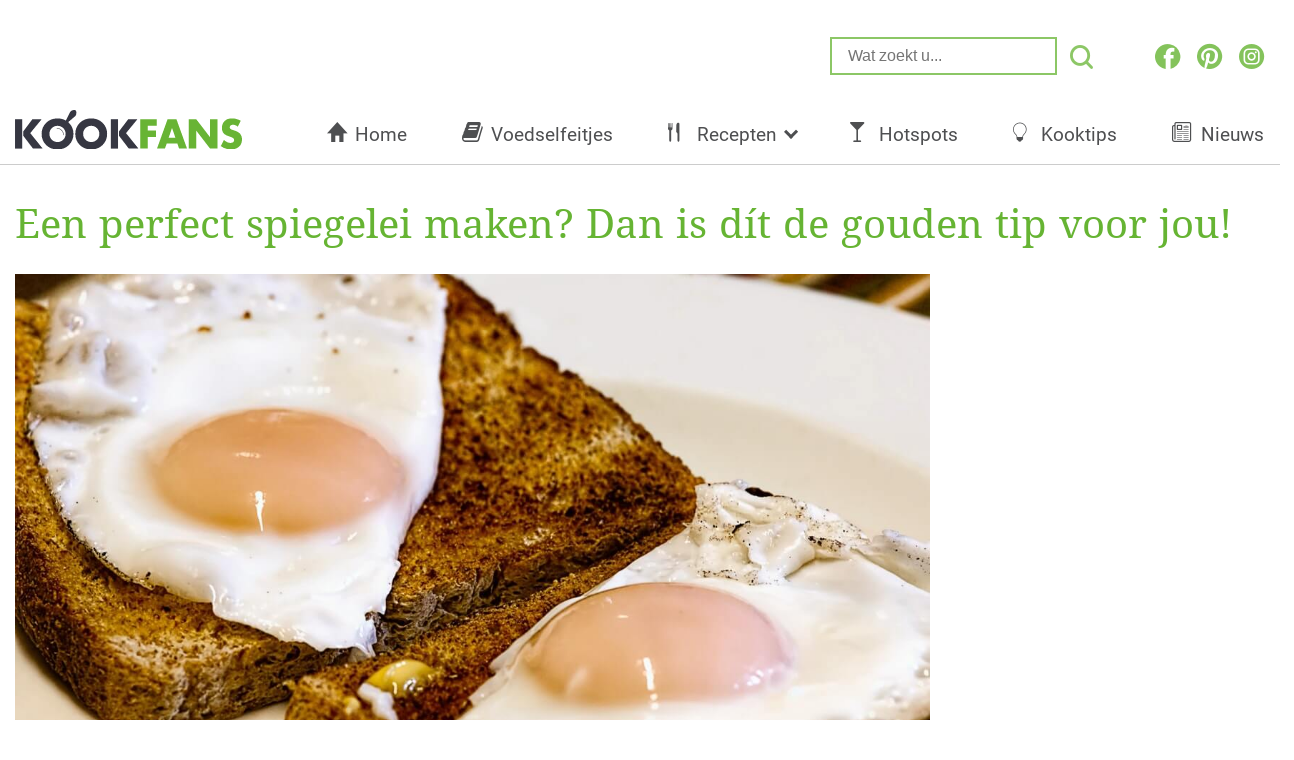

--- FILE ---
content_type: text/html; charset=UTF-8
request_url: https://www.kookfans.nl/recepten/perfect-spiegelei-maken/
body_size: 26037
content:
<!DOCTYPE html>
<html lang="nl" style="margin-top:0 !important;">
<head>
    <meta charset="utf-8">
    <meta name="viewport" content="width=device-width, maximum-scale=1.0, minimum-scale=1.0, initial-scale=1.0, user-scalable=0">
    <title>Een perfect spiegelei maken? Dan is dít de gouden tip voor jou!</title>
    <link rel="apple-touch-icon" sizes="180x180" href="https://www.kookfans.nl/wp-content/themes/kookfans-pindrop-theme-2022/assets/favicons/apple-touch-icon.png">
    <link rel="icon" type="image/png" sizes="32x32" href="https://www.kookfans.nl/wp-content/themes/kookfans-pindrop-theme-2022/assets/favicons/favicon-32x32.png">
    <link rel="icon" type="image/png" sizes="16x16" href="https://www.kookfans.nl/wp-content/themes/kookfans-pindrop-theme-2022/assets/favicons/favicon-16x16.png">
    <link rel="manifest" href="https://www.kookfans.nl/wp-content/themes/kookfans-pindrop-theme-2022/assets/favicons/manifest.json">
    <link rel="mask-icon" href="https://www.kookfans.nl/wp-content/themes/kookfans-pindrop-theme-2022/assets/img/favicons/safari-pinned-tab-22.svg" color="#68B434">
    <link rel="shortcut icon" href="https://www.kookfans.nl/wp-content/themes/kookfans-pindrop-theme-2022/assets/favicons/favicon.ico">
    <meta name="msapplication-TileColor" content="#68B434">
    <meta name="msapplication-config" content="https://www.kookfans.nl/wp-content/themes/kookfans-pindrop-theme-2022/assets/favicons/browserconfig.xml">
    <meta name="theme-color" content="#ffffff">
    <meta name='robots' content='index, follow, max-image-preview:large, max-snippet:-1, max-video-preview:-1' />
	<style>img:is([sizes="auto" i], [sizes^="auto," i]) { contain-intrinsic-size: 3000px 1500px }</style>
	
<script>window.wp_page_type = 'post';</script>
<script>window.nws_settings = {permalink: 'https://www.kookfans.nl/recepten/perfect-spiegelei-maken/', term: '', campaign: '', first: 1, multipage: 0};</script>
	<!-- This site is optimized with the Yoast SEO plugin v23.4 - https://yoast.com/wordpress/plugins/seo/ -->
	<meta name="description" content="Een spiegelei maken lijkt heel erg makkelijk, maar is vaak moeilijker dan je denkt. Want ja, de eierdooier moet heel blijven en het eiwit moet" />
	<link rel="canonical" href="https://www.kookfans.nl/recepten/perfect-spiegelei-maken/" />
	<meta property="og:locale" content="nl_NL" />
	<meta property="og:type" content="article" />
	<meta property="og:title" content="Een perfect spiegelei maken? Dan is dít de gouden tip voor jou!" />
	<meta property="og:description" content="Een spiegelei maken lijkt heel erg makkelijk, maar is vaak moeilijker dan je denkt. Want ja, de eierdooier moet heel blijven en het eiwit moet" />
	<meta property="og:url" content="https://www.kookfans.nl/recepten/perfect-spiegelei-maken/" />
	<meta property="og:site_name" content="KookFans.nl" />
	<meta property="article:publisher" content="https://www.facebook.com/kookfans/" />
	<meta property="article:published_time" content="2017-06-26T14:37:57+00:00" />
	<meta property="article:modified_time" content="2018-07-02T14:42:38+00:00" />
	<meta property="og:image" content="https://content-cdn.kookfans.nl/2017/07/fried-eggs-breakfast-toast-food-50600.jpeg" />
	<meta property="og:image:width" content="1280" />
	<meta property="og:image:height" content="867" />
	<meta property="og:image:type" content="image/jpeg" />
	<meta name="author" content="Desy" />
	<meta name="twitter:label1" content="Geschreven door" />
	<meta name="twitter:data1" content="Desy" />
	<meta name="twitter:label2" content="Geschatte leestijd" />
	<meta name="twitter:data2" content="1 minuut" />
	<!-- / Yoast SEO plugin. -->


<link rel='dns-prefetch' href='//stats.wp.com' />
<link rel='dns-prefetch' href='//v0.wordpress.com' />
<script type="text/javascript">
/* <![CDATA[ */
window._wpemojiSettings = {"baseUrl":"https:\/\/s.w.org\/images\/core\/emoji\/16.0.1\/72x72\/","ext":".png","svgUrl":"https:\/\/s.w.org\/images\/core\/emoji\/16.0.1\/svg\/","svgExt":".svg","source":{"concatemoji":"https:\/\/www.kookfans.nl\/wp-includes\/js\/wp-emoji-release.min.js?ver=6.8.3"}};
/*! This file is auto-generated */
!function(s,n){var o,i,e;function c(e){try{var t={supportTests:e,timestamp:(new Date).valueOf()};sessionStorage.setItem(o,JSON.stringify(t))}catch(e){}}function p(e,t,n){e.clearRect(0,0,e.canvas.width,e.canvas.height),e.fillText(t,0,0);var t=new Uint32Array(e.getImageData(0,0,e.canvas.width,e.canvas.height).data),a=(e.clearRect(0,0,e.canvas.width,e.canvas.height),e.fillText(n,0,0),new Uint32Array(e.getImageData(0,0,e.canvas.width,e.canvas.height).data));return t.every(function(e,t){return e===a[t]})}function u(e,t){e.clearRect(0,0,e.canvas.width,e.canvas.height),e.fillText(t,0,0);for(var n=e.getImageData(16,16,1,1),a=0;a<n.data.length;a++)if(0!==n.data[a])return!1;return!0}function f(e,t,n,a){switch(t){case"flag":return n(e,"\ud83c\udff3\ufe0f\u200d\u26a7\ufe0f","\ud83c\udff3\ufe0f\u200b\u26a7\ufe0f")?!1:!n(e,"\ud83c\udde8\ud83c\uddf6","\ud83c\udde8\u200b\ud83c\uddf6")&&!n(e,"\ud83c\udff4\udb40\udc67\udb40\udc62\udb40\udc65\udb40\udc6e\udb40\udc67\udb40\udc7f","\ud83c\udff4\u200b\udb40\udc67\u200b\udb40\udc62\u200b\udb40\udc65\u200b\udb40\udc6e\u200b\udb40\udc67\u200b\udb40\udc7f");case"emoji":return!a(e,"\ud83e\udedf")}return!1}function g(e,t,n,a){var r="undefined"!=typeof WorkerGlobalScope&&self instanceof WorkerGlobalScope?new OffscreenCanvas(300,150):s.createElement("canvas"),o=r.getContext("2d",{willReadFrequently:!0}),i=(o.textBaseline="top",o.font="600 32px Arial",{});return e.forEach(function(e){i[e]=t(o,e,n,a)}),i}function t(e){var t=s.createElement("script");t.src=e,t.defer=!0,s.head.appendChild(t)}"undefined"!=typeof Promise&&(o="wpEmojiSettingsSupports",i=["flag","emoji"],n.supports={everything:!0,everythingExceptFlag:!0},e=new Promise(function(e){s.addEventListener("DOMContentLoaded",e,{once:!0})}),new Promise(function(t){var n=function(){try{var e=JSON.parse(sessionStorage.getItem(o));if("object"==typeof e&&"number"==typeof e.timestamp&&(new Date).valueOf()<e.timestamp+604800&&"object"==typeof e.supportTests)return e.supportTests}catch(e){}return null}();if(!n){if("undefined"!=typeof Worker&&"undefined"!=typeof OffscreenCanvas&&"undefined"!=typeof URL&&URL.createObjectURL&&"undefined"!=typeof Blob)try{var e="postMessage("+g.toString()+"("+[JSON.stringify(i),f.toString(),p.toString(),u.toString()].join(",")+"));",a=new Blob([e],{type:"text/javascript"}),r=new Worker(URL.createObjectURL(a),{name:"wpTestEmojiSupports"});return void(r.onmessage=function(e){c(n=e.data),r.terminate(),t(n)})}catch(e){}c(n=g(i,f,p,u))}t(n)}).then(function(e){for(var t in e)n.supports[t]=e[t],n.supports.everything=n.supports.everything&&n.supports[t],"flag"!==t&&(n.supports.everythingExceptFlag=n.supports.everythingExceptFlag&&n.supports[t]);n.supports.everythingExceptFlag=n.supports.everythingExceptFlag&&!n.supports.flag,n.DOMReady=!1,n.readyCallback=function(){n.DOMReady=!0}}).then(function(){return e}).then(function(){var e;n.supports.everything||(n.readyCallback(),(e=n.source||{}).concatemoji?t(e.concatemoji):e.wpemoji&&e.twemoji&&(t(e.twemoji),t(e.wpemoji)))}))}((window,document),window._wpemojiSettings);
/* ]]> */
</script>
<style id='wp-emoji-styles-inline-css' type='text/css'>

	img.wp-smiley, img.emoji {
		display: inline !important;
		border: none !important;
		box-shadow: none !important;
		height: 1em !important;
		width: 1em !important;
		margin: 0 0.07em !important;
		vertical-align: -0.1em !important;
		background: none !important;
		padding: 0 !important;
	}
</style>
<link rel='stylesheet' id='wp-block-library-css' href='https://www.kookfans.nl/wp-includes/css/dist/block-library/style.min.css?ver=6.8.3' type='text/css' media='all' />
<style id='classic-theme-styles-inline-css' type='text/css'>
/*! This file is auto-generated */
.wp-block-button__link{color:#fff;background-color:#32373c;border-radius:9999px;box-shadow:none;text-decoration:none;padding:calc(.667em + 2px) calc(1.333em + 2px);font-size:1.125em}.wp-block-file__button{background:#32373c;color:#fff;text-decoration:none}
</style>
<link rel='stylesheet' id='mediaelement-css' href='https://www.kookfans.nl/wp-includes/js/mediaelement/mediaelementplayer-legacy.min.css?ver=4.2.17' type='text/css' media='all' />
<link rel='stylesheet' id='wp-mediaelement-css' href='https://www.kookfans.nl/wp-includes/js/mediaelement/wp-mediaelement.min.css?ver=6.8.3' type='text/css' media='all' />
<style id='jetpack-sharing-buttons-style-inline-css' type='text/css'>
.jetpack-sharing-buttons__services-list{display:flex;flex-direction:row;flex-wrap:wrap;gap:0;list-style-type:none;margin:5px;padding:0}.jetpack-sharing-buttons__services-list.has-small-icon-size{font-size:12px}.jetpack-sharing-buttons__services-list.has-normal-icon-size{font-size:16px}.jetpack-sharing-buttons__services-list.has-large-icon-size{font-size:24px}.jetpack-sharing-buttons__services-list.has-huge-icon-size{font-size:36px}@media print{.jetpack-sharing-buttons__services-list{display:none!important}}.editor-styles-wrapper .wp-block-jetpack-sharing-buttons{gap:0;padding-inline-start:0}ul.jetpack-sharing-buttons__services-list.has-background{padding:1.25em 2.375em}
</style>
<style id='global-styles-inline-css' type='text/css'>
:root{--wp--preset--aspect-ratio--square: 1;--wp--preset--aspect-ratio--4-3: 4/3;--wp--preset--aspect-ratio--3-4: 3/4;--wp--preset--aspect-ratio--3-2: 3/2;--wp--preset--aspect-ratio--2-3: 2/3;--wp--preset--aspect-ratio--16-9: 16/9;--wp--preset--aspect-ratio--9-16: 9/16;--wp--preset--color--black: #000000;--wp--preset--color--cyan-bluish-gray: #abb8c3;--wp--preset--color--white: #ffffff;--wp--preset--color--pale-pink: #f78da7;--wp--preset--color--vivid-red: #cf2e2e;--wp--preset--color--luminous-vivid-orange: #ff6900;--wp--preset--color--luminous-vivid-amber: #fcb900;--wp--preset--color--light-green-cyan: #7bdcb5;--wp--preset--color--vivid-green-cyan: #00d084;--wp--preset--color--pale-cyan-blue: #8ed1fc;--wp--preset--color--vivid-cyan-blue: #0693e3;--wp--preset--color--vivid-purple: #9b51e0;--wp--preset--gradient--vivid-cyan-blue-to-vivid-purple: linear-gradient(135deg,rgba(6,147,227,1) 0%,rgb(155,81,224) 100%);--wp--preset--gradient--light-green-cyan-to-vivid-green-cyan: linear-gradient(135deg,rgb(122,220,180) 0%,rgb(0,208,130) 100%);--wp--preset--gradient--luminous-vivid-amber-to-luminous-vivid-orange: linear-gradient(135deg,rgba(252,185,0,1) 0%,rgba(255,105,0,1) 100%);--wp--preset--gradient--luminous-vivid-orange-to-vivid-red: linear-gradient(135deg,rgba(255,105,0,1) 0%,rgb(207,46,46) 100%);--wp--preset--gradient--very-light-gray-to-cyan-bluish-gray: linear-gradient(135deg,rgb(238,238,238) 0%,rgb(169,184,195) 100%);--wp--preset--gradient--cool-to-warm-spectrum: linear-gradient(135deg,rgb(74,234,220) 0%,rgb(151,120,209) 20%,rgb(207,42,186) 40%,rgb(238,44,130) 60%,rgb(251,105,98) 80%,rgb(254,248,76) 100%);--wp--preset--gradient--blush-light-purple: linear-gradient(135deg,rgb(255,206,236) 0%,rgb(152,150,240) 100%);--wp--preset--gradient--blush-bordeaux: linear-gradient(135deg,rgb(254,205,165) 0%,rgb(254,45,45) 50%,rgb(107,0,62) 100%);--wp--preset--gradient--luminous-dusk: linear-gradient(135deg,rgb(255,203,112) 0%,rgb(199,81,192) 50%,rgb(65,88,208) 100%);--wp--preset--gradient--pale-ocean: linear-gradient(135deg,rgb(255,245,203) 0%,rgb(182,227,212) 50%,rgb(51,167,181) 100%);--wp--preset--gradient--electric-grass: linear-gradient(135deg,rgb(202,248,128) 0%,rgb(113,206,126) 100%);--wp--preset--gradient--midnight: linear-gradient(135deg,rgb(2,3,129) 0%,rgb(40,116,252) 100%);--wp--preset--font-size--small: 13px;--wp--preset--font-size--medium: 20px;--wp--preset--font-size--large: 36px;--wp--preset--font-size--x-large: 42px;--wp--preset--spacing--20: 0.44rem;--wp--preset--spacing--30: 0.67rem;--wp--preset--spacing--40: 1rem;--wp--preset--spacing--50: 1.5rem;--wp--preset--spacing--60: 2.25rem;--wp--preset--spacing--70: 3.38rem;--wp--preset--spacing--80: 5.06rem;--wp--preset--shadow--natural: 6px 6px 9px rgba(0, 0, 0, 0.2);--wp--preset--shadow--deep: 12px 12px 50px rgba(0, 0, 0, 0.4);--wp--preset--shadow--sharp: 6px 6px 0px rgba(0, 0, 0, 0.2);--wp--preset--shadow--outlined: 6px 6px 0px -3px rgba(255, 255, 255, 1), 6px 6px rgba(0, 0, 0, 1);--wp--preset--shadow--crisp: 6px 6px 0px rgba(0, 0, 0, 1);}:where(.is-layout-flex){gap: 0.5em;}:where(.is-layout-grid){gap: 0.5em;}body .is-layout-flex{display: flex;}.is-layout-flex{flex-wrap: wrap;align-items: center;}.is-layout-flex > :is(*, div){margin: 0;}body .is-layout-grid{display: grid;}.is-layout-grid > :is(*, div){margin: 0;}:where(.wp-block-columns.is-layout-flex){gap: 2em;}:where(.wp-block-columns.is-layout-grid){gap: 2em;}:where(.wp-block-post-template.is-layout-flex){gap: 1.25em;}:where(.wp-block-post-template.is-layout-grid){gap: 1.25em;}.has-black-color{color: var(--wp--preset--color--black) !important;}.has-cyan-bluish-gray-color{color: var(--wp--preset--color--cyan-bluish-gray) !important;}.has-white-color{color: var(--wp--preset--color--white) !important;}.has-pale-pink-color{color: var(--wp--preset--color--pale-pink) !important;}.has-vivid-red-color{color: var(--wp--preset--color--vivid-red) !important;}.has-luminous-vivid-orange-color{color: var(--wp--preset--color--luminous-vivid-orange) !important;}.has-luminous-vivid-amber-color{color: var(--wp--preset--color--luminous-vivid-amber) !important;}.has-light-green-cyan-color{color: var(--wp--preset--color--light-green-cyan) !important;}.has-vivid-green-cyan-color{color: var(--wp--preset--color--vivid-green-cyan) !important;}.has-pale-cyan-blue-color{color: var(--wp--preset--color--pale-cyan-blue) !important;}.has-vivid-cyan-blue-color{color: var(--wp--preset--color--vivid-cyan-blue) !important;}.has-vivid-purple-color{color: var(--wp--preset--color--vivid-purple) !important;}.has-black-background-color{background-color: var(--wp--preset--color--black) !important;}.has-cyan-bluish-gray-background-color{background-color: var(--wp--preset--color--cyan-bluish-gray) !important;}.has-white-background-color{background-color: var(--wp--preset--color--white) !important;}.has-pale-pink-background-color{background-color: var(--wp--preset--color--pale-pink) !important;}.has-vivid-red-background-color{background-color: var(--wp--preset--color--vivid-red) !important;}.has-luminous-vivid-orange-background-color{background-color: var(--wp--preset--color--luminous-vivid-orange) !important;}.has-luminous-vivid-amber-background-color{background-color: var(--wp--preset--color--luminous-vivid-amber) !important;}.has-light-green-cyan-background-color{background-color: var(--wp--preset--color--light-green-cyan) !important;}.has-vivid-green-cyan-background-color{background-color: var(--wp--preset--color--vivid-green-cyan) !important;}.has-pale-cyan-blue-background-color{background-color: var(--wp--preset--color--pale-cyan-blue) !important;}.has-vivid-cyan-blue-background-color{background-color: var(--wp--preset--color--vivid-cyan-blue) !important;}.has-vivid-purple-background-color{background-color: var(--wp--preset--color--vivid-purple) !important;}.has-black-border-color{border-color: var(--wp--preset--color--black) !important;}.has-cyan-bluish-gray-border-color{border-color: var(--wp--preset--color--cyan-bluish-gray) !important;}.has-white-border-color{border-color: var(--wp--preset--color--white) !important;}.has-pale-pink-border-color{border-color: var(--wp--preset--color--pale-pink) !important;}.has-vivid-red-border-color{border-color: var(--wp--preset--color--vivid-red) !important;}.has-luminous-vivid-orange-border-color{border-color: var(--wp--preset--color--luminous-vivid-orange) !important;}.has-luminous-vivid-amber-border-color{border-color: var(--wp--preset--color--luminous-vivid-amber) !important;}.has-light-green-cyan-border-color{border-color: var(--wp--preset--color--light-green-cyan) !important;}.has-vivid-green-cyan-border-color{border-color: var(--wp--preset--color--vivid-green-cyan) !important;}.has-pale-cyan-blue-border-color{border-color: var(--wp--preset--color--pale-cyan-blue) !important;}.has-vivid-cyan-blue-border-color{border-color: var(--wp--preset--color--vivid-cyan-blue) !important;}.has-vivid-purple-border-color{border-color: var(--wp--preset--color--vivid-purple) !important;}.has-vivid-cyan-blue-to-vivid-purple-gradient-background{background: var(--wp--preset--gradient--vivid-cyan-blue-to-vivid-purple) !important;}.has-light-green-cyan-to-vivid-green-cyan-gradient-background{background: var(--wp--preset--gradient--light-green-cyan-to-vivid-green-cyan) !important;}.has-luminous-vivid-amber-to-luminous-vivid-orange-gradient-background{background: var(--wp--preset--gradient--luminous-vivid-amber-to-luminous-vivid-orange) !important;}.has-luminous-vivid-orange-to-vivid-red-gradient-background{background: var(--wp--preset--gradient--luminous-vivid-orange-to-vivid-red) !important;}.has-very-light-gray-to-cyan-bluish-gray-gradient-background{background: var(--wp--preset--gradient--very-light-gray-to-cyan-bluish-gray) !important;}.has-cool-to-warm-spectrum-gradient-background{background: var(--wp--preset--gradient--cool-to-warm-spectrum) !important;}.has-blush-light-purple-gradient-background{background: var(--wp--preset--gradient--blush-light-purple) !important;}.has-blush-bordeaux-gradient-background{background: var(--wp--preset--gradient--blush-bordeaux) !important;}.has-luminous-dusk-gradient-background{background: var(--wp--preset--gradient--luminous-dusk) !important;}.has-pale-ocean-gradient-background{background: var(--wp--preset--gradient--pale-ocean) !important;}.has-electric-grass-gradient-background{background: var(--wp--preset--gradient--electric-grass) !important;}.has-midnight-gradient-background{background: var(--wp--preset--gradient--midnight) !important;}.has-small-font-size{font-size: var(--wp--preset--font-size--small) !important;}.has-medium-font-size{font-size: var(--wp--preset--font-size--medium) !important;}.has-large-font-size{font-size: var(--wp--preset--font-size--large) !important;}.has-x-large-font-size{font-size: var(--wp--preset--font-size--x-large) !important;}
:where(.wp-block-post-template.is-layout-flex){gap: 1.25em;}:where(.wp-block-post-template.is-layout-grid){gap: 1.25em;}
:where(.wp-block-columns.is-layout-flex){gap: 2em;}:where(.wp-block-columns.is-layout-grid){gap: 2em;}
:root :where(.wp-block-pullquote){font-size: 1.5em;line-height: 1.6;}
</style>
<link rel='stylesheet' id='lasso-live-css' href='https://www.kookfans.nl/wp-content/plugins/lasso/admin/assets/css/lasso-live.min.css?ver=1766045419' type='text/css' media='all' />
<link rel='stylesheet' id='lasso-table-frontend-css' href='https://www.kookfans.nl/wp-content/plugins/lasso/admin/assets/css/lasso-table-frontend.min.css?ver=1766045419' type='text/css' media='all' />
<link rel='stylesheet' id='mail-and-win-css' href='https://www.kookfans.nl/wp-content/plugins/wp-ont-mail-and-win/assets/css/mail-and-win.css?ver=0.3.4' type='text/css' media='all' />
<link rel='stylesheet' id='theme.style-css' href='https://www.kookfans.nl/wp-content/themes/kookfans-pindrop-theme-2022/assets/css/styles.css?ver=1.15' type='text/css' media='all' />
<link rel='stylesheet' id='theme.fonts-css' href='https://www.kookfans.nl/wp-content/themes/kookfans-pindrop-theme-2022/assets/css/pindrop-fonts.css?ver=1.15' type='text/css' media='all' />
<link rel='stylesheet' id='jetpack_css-css' href='https://www.kookfans.nl/wp-content/plugins/jetpack/css/jetpack.css?ver=13.8.2' type='text/css' media='all' />
<script type="text/javascript" src="https://www.kookfans.nl/wp-includes/js/jquery/jquery.min.js?ver=3.7.1" id="jquery-core-js"></script>
<script type="text/javascript" src="https://www.kookfans.nl/wp-includes/js/jquery/jquery-migrate.min.js?ver=3.4.1" id="jquery-migrate-js"></script>
<script type="text/javascript" src="https://www.kookfans.nl/wp-content/themes/kookfans-pindrop-theme-2022/assets/js/old-site.js?ver=1.15" id="theme.old-site-js"></script>
<script type="text/javascript" src="https://www.kookfans.nl/wp-content/jsautoload/pinterest.min.js?ver=1529511443" id="jsautoloader-d4277e9f9e1e9e6299a9320700ad17fd-js"></script>
<link rel="https://api.w.org/" href="https://www.kookfans.nl/wp-json/" /><link rel="alternate" title="JSON" type="application/json" href="https://www.kookfans.nl/wp-json/wp/v2/posts/16465" /><link rel="EditURI" type="application/rsd+xml" title="RSD" href="https://www.kookfans.nl/xmlrpc.php?rsd" />
<meta name="generator" content="WordPress 6.8.3" />
<link rel='shortlink' href='https://wp.me/p7E2nP-4hz' />
<link rel="alternate" title="oEmbed (JSON)" type="application/json+oembed" href="https://www.kookfans.nl/wp-json/oembed/1.0/embed?url=https%3A%2F%2Fwww.kookfans.nl%2Frecepten%2Fperfect-spiegelei-maken%2F" />
<link rel="alternate" title="oEmbed (XML)" type="text/xml+oembed" href="https://www.kookfans.nl/wp-json/oembed/1.0/embed?url=https%3A%2F%2Fwww.kookfans.nl%2Frecepten%2Fperfect-spiegelei-maken%2F&#038;format=xml" />
    <meta name="wb_post_type" content="gallery-1">
    <script>window.wb_post_type = 'gallery-1';</script>
<style type="text/css">
			:root{
				--lasso-main: #66b433 !important;
				--lasso-title: #363742 !important;
				--lasso-button: #f37021 !important;
				--lasso-secondary-button: #0090e3 !important;
				--lasso-button-text: white !important;
				--lasso-background: white !important;
				--lasso-pros: #66b433 !important;
				--lasso-cons: #b43333 !important;
			}
			
			
		</style>
			<script type="text/javascript">
				// Notice how this gets configured before we load Font Awesome
				let lassoFontAwesomeJS = "" == 1
				// console.log("lassoFontAwesomeJS", lassoFontAwesomeJS)
				window.FontAwesomeConfig = { autoReplaceSvg: lassoFontAwesomeJS }
			</script>
			<style>img#wpstats{display:none}</style>
		

<script type="application/ld+json" class="saswp-schema-markup-output">
[{"@context":"https:\/\/schema.org\/","@graph":[{"@context":"https:\/\/schema.org\/","@type":"SiteNavigationElement","@id":"https:\/\/www.kookfans.nl#Hoofdmenu","name":"Home","url":"\/"},{"@context":"https:\/\/schema.org\/","@type":"SiteNavigationElement","@id":"https:\/\/www.kookfans.nl#Hoofdmenu","name":"Voedselfeitjes","url":"https:\/\/www.kookfans.nl\/category\/voedselfeitjes\/"},{"@context":"https:\/\/schema.org\/","@type":"SiteNavigationElement","@id":"https:\/\/www.kookfans.nl#Hoofdmenu","name":"Recepten","url":"https:\/\/www.kookfans.nl\/category\/recepten\/"},{"@context":"https:\/\/schema.org\/","@type":"SiteNavigationElement","@id":"https:\/\/www.kookfans.nl#Hoofdmenu","name":"Ontbijt","url":"https:\/\/www.kookfans.nl\/category\/recepten\/ontbijt\/"},{"@context":"https:\/\/schema.org\/","@type":"SiteNavigationElement","@id":"https:\/\/www.kookfans.nl#Hoofdmenu","name":"Lunch","url":"https:\/\/www.kookfans.nl\/category\/recepten\/lunch\/"},{"@context":"https:\/\/schema.org\/","@type":"SiteNavigationElement","@id":"https:\/\/www.kookfans.nl#Hoofdmenu","name":"Diner","url":"https:\/\/www.kookfans.nl\/category\/recepten\/diner\/"},{"@context":"https:\/\/schema.org\/","@type":"SiteNavigationElement","@id":"https:\/\/www.kookfans.nl#Hoofdmenu","name":"Drankjes","url":"https:\/\/www.kookfans.nl\/category\/drinken\/"},{"@context":"https:\/\/schema.org\/","@type":"SiteNavigationElement","@id":"https:\/\/www.kookfans.nl#Hoofdmenu","name":"Hotspots","url":"https:\/\/www.kookfans.nl\/category\/hotspots\/"},{"@context":"https:\/\/schema.org\/","@type":"SiteNavigationElement","@id":"https:\/\/www.kookfans.nl#Hoofdmenu","name":"Kooktips","url":"https:\/\/www.kookfans.nl\/category\/kooktips\/"},{"@context":"https:\/\/schema.org\/","@type":"SiteNavigationElement","@id":"https:\/\/www.kookfans.nl#Hoofdmenu","name":"Nieuws","url":"https:\/\/www.kookfans.nl\/category\/nieuws\/"}]},

{"@context":"https:\/\/schema.org\/","@type":"Recipe","@id":"https:\/\/www.kookfans.nl\/recepten\/perfect-spiegelei-maken\/#recipe","url":"https:\/\/www.kookfans.nl\/recepten\/perfect-spiegelei-maken\/","name":"Een perfect spiegelei maken? Dan is d\u00edt de gouden tip voor jou!","datePublished":"2017-06-26T15:37:57+02:00","dateModified":"2018-07-02T15:42:38+02:00","description":"Een spiegelei maken lijkt heel erg makkelijk, maar is vaak moeilijker dan je denkt. Want ja, de eierdooier moet heel blijven en het eiwit moet","keywords":"bakken, ei, eieren, eieren bakken, eitje, spiegel, spiegelei e, ","author":{"@type":"Person","name":"redacteur","url":"https:\/\/www.kookfans.nl\/author\/desy\/","sameAs":[]},"image":[{"@type":"ImageObject","@id":"https:\/\/www.kookfans.nl\/recepten\/perfect-spiegelei-maken\/#primaryimage","url":"https:\/\/content-cdn.kookfans.nl\/2017\/07\/fried-eggs-breakfast-toast-food-50600.jpeg","width":"1280","height":"867","caption":"eieren"},{"@type":"ImageObject","url":"https:\/\/content-cdn.kookfans.nl\/2017\/07\/fried-eggs-breakfast-toast-food-50600.jpeg","width":"1200","height":"900","caption":"eieren"},{"@type":"ImageObject","url":"https:\/\/content-cdn.kookfans.nl\/2017\/07\/fried-eggs-breakfast-toast-food-50600.jpeg","width":"1200","height":"675","caption":"eieren"},{"@type":"ImageObject","url":"https:\/\/content-cdn.kookfans.nl\/2017\/07\/fried-eggs-breakfast-toast-food-50600.jpeg","width":"867","height":"867","caption":"eieren"}]}]
</script>

<!-- start Simple Custom CSS and JS -->
<script type="text/javascript">
function getUrlVars(){var vars={};var parts=window.location.href.replace(/[?&]+([^=&]+)=([^&]*)/gi,function(m,key,value){vars[key]=value});return vars}
function createCookie(name,value,minutes){var expires="";if(minutes){var date=new Date();date.setTime(date.getTime()+(minutes*60*1000));expires="; expires="+date.toUTCString()}
document.cookie=name+"="+value+expires+"; path=/"}
function readCookie(name){var nameEQ=name+"=";var ca=document.cookie.split(';');for(var i=0;i<ca.length;i++){var c=ca[i];while(c.charAt(0)==' ')c=c.substring(1,c.length);if(c.indexOf(nameEQ)==0)return c.substring(nameEQ.length,c.length)}
return null}
function eraseCookie(name){createCookie(name,"",-1)}
function isMobile(){var screenWidth=window.innerWidth||document.documentElement.clientWidth;if(/Mobi/.test(navigator.userAgent)||screenWidth<600){return!0}
return!1}
function getUtmCampaign(){if(typeof getUrlVars()['utm_campaign']!=="undefined"){return getUrlVars()['utm_campaign']}else if(!!readCookie('utm_campaign')){return readCookie('utm_campaign')}else{return!1}}
function getUtmTerm(){if(typeof getUrlVars()['utm_term']!=="undefined"){return getUrlVars()['utm_term']}else if(!!readCookie('utm_term')){return readCookie('utm_term')}else{return!1}}
function getUtmCampaignForDfp(){if(typeof getUrlVars()['utm_campaign']!=="undefined"){createCookie('utm_campaign',getUrlVars()['utm_campaign'],30);return getUrlVars()['utm_campaign'].substring(0,40)}else if(!!readCookie('utm_campaign')){createCookie('utm_campaign',readCookie('utm_campaign'),30);return readCookie('utm_campaign').substring(0,40)}
return'_organic'}
function removeInvalidChars(string){var chars=['"','\'','=','!','+','#','*','~',';','^','(',')','<','>','[',']',','];chars.forEach(function(char,index){string=string.replace(char,'')});return string}
function getUtmTermForDfp(){if(getUtmCampaignForDfp()=="_organic"){return"_organic"}else{var term=getUrlVars().utm_term;if(typeof term==="undefined"){if(!!readCookie('utm_term')){term=readCookie('utm_term')}else{return'_organic'}}
term=removeInvalidChars(term);createCookie('utm_term',term,30);var keyvalue=decodeURIComponent(getUtmCampaign()+"|"+term);return keyvalue.substring(0,40)}}
</script>
<!-- end Simple Custom CSS and JS -->
<script> 
	window.dataLayer = window.dataLayer || []; 
	function gtag(){dataLayer.push(arguments);} 

	gtag('consent', 'default', {
		'ad_storage': 'granted',
		'ad_user_data': 'granted',
		'ad_personalization': 'granted',
		'analytics_storage': 'granted',
		'wait_for_update': 500
	});

	gtag('consent', 'update', {
		'ad_storage': 'denied',
		'ad_user_data': 'denied',
		'ad_personalization': 'denied',
		'analytics_storage': 'denied',
		'regions': [
			"AT", "BE", "BG", "CY", "CH", "CZ", "DE", "DK", "EE", "ES", "FI", "FR",
			"GB", "GR", "HR", "HU", "IE", "IS", "IT", "LI", "LT", "LU", "LV", "MT",
			"NL", "NO", "PL", "PT", "RO", "SE", "SI", "SK"
		],
		'wait_for_update': 500
	});
</script>

<!-- Google Tag Manager -->
<script>(function(w,d,s,l,i){w[l]=w[l]||[];w[l].push({'gtm.start':
new Date().getTime(),event:'gtm.js'});var f=d.getElementsByTagName(s)[0],
j=d.createElement(s),dl=l!='dataLayer'?'&l='+l:'';j.async=true;j.src=
'https://www.googletagmanager.com/gtm.js?id='+i+dl;f.parentNode.insertBefore(j,f);
})(window,document,'script','dataLayer','GTM-P7C6ML7');</script>
<!-- End Google Tag Manager -->
<!-- Google Tag Manager (noscript) -->
<noscript><iframe src="https://www.googletagmanager.com/ns.html?id=GTM-P7C6ML7"
height="0" width="0" style="display:none;visibility:hidden"></iframe></noscript>
<!-- End Google Tag Manager (noscript) --><script type="text/javascript">
/* A9 Load Lib */
!function(a9,a,p,s,t,A,g){if(a[a9])return;function q(c,r){a[a9]._Q.push([c,r])}a[a9]={init:function(){q("i",arguments)},fetchBids:function()
{q("f",arguments)},setDisplayBids:function(){},_Q:[]};A=p.createElement(s);A.async=!0;A.src=t;g=p.getElementsByTagName(s)[0];g.parentNode.insertBefore(
A,g)}("apstag",window,document,"script","//c.amazon-adsystem.com/aax2/apstag.js");
</script>
<!-- BEGIN: Header Bidding -->
<script type="text/javascript">
    var adsStart = (new Date()).getTime();
    function detectWidth() {
        return window.screen.width || window.innerWidth || window.document.documentElement.clientWidth || Math.min(window.innerWidth, window.document.documentElement.clientWidth) || window.innerWidth || window.document.documentElement.clientWidth || window.document.getElementsByTagName('body')[0].clientWidth;
    }

    var TIMEOUT = 2000;

    /* A9 Init */  
    apstag.init({
        pubID: '7ea13b6c-a537-40db-9733-1fa03cca9d58',
        adServer: 'googletag'
    });

    var googletag = googletag || {};
    googletag.cmd = googletag.cmd || [];
    var pbjs = pbjs || {};
    pbjs.que = pbjs.que || [];
    var adUnits = adUnits || [];
    /* A9 Vars */
    var a9Slots = [];
    var a9BidsBack = false; 

    var device = "desktop";
    if(detectWidth()<=1024) device = "tablet";
    if(detectWidth()<768) device = "mobile";

    function initAdServer() {
        if (pbjs.initAdserverSet) return;
        (function() {
            var gads = document.createElement('script');
            gads.async = true;
            gads.type = 'text/javascript';
            var useSSL = 'https:' == document.location.protocol;
            gads.src = (useSSL ? 'https:' : 'http:') +
                '//www.googletagservices.com/tag/js/gpt.js';
            var node = document.getElementsByTagName('script')[0];
            node.parentNode.insertBefore(gads, node);
        })();
        pbjs.initAdserverSet = true;
    };
    pbjs.timeout = setTimeout(initAdServer, TIMEOUT);
    pbjs.timeStart = adsStart;
    pbjs.device = device;

    function doDisplay(code){ 
        for (var i = adUnits.length - 1; i >= 0; i--) {
            if(adUnits[i].code == code && adUnits[i].display){
               googletag.cmd.push(function() { googletag.display(code); });
               return true; 
            }
        }
        return false;
    }    

    var dfpNetwork = '21633373859';

    var sizeMapping = [];
    sizeMapping['Leaderboard_Below_Menu'] = [[728, 90],[970,90],[970,250]];
    sizeMapping['Leaderboard_Below_Title'] = [[728, 90]];
    sizeMapping['Leaderboard_Below_Content'] = [[728, 90]];
    sizeMapping['Sidebar'] = [[300,250],[336,280],[300,600]];
    if(device=='tablet'){
    sizeMapping['Leaderboard_Below_Menu'] = [[728,90]];
    sizeMapping['Leaderboard_Below_Title'] = [[468,60]]; 
    sizeMapping['Leaderboard_Below_Content'] = [[468,60]]; 
    sizeMapping['Sidebar'] = [[160,600],[120,600]];    
    }
    if(device=='mobile'){
    sizeMapping['Leaderboard_Below_Menu'] = [[320,50],[336,280],[300,250]];
    sizeMapping['Leaderboard_Below_Title'] = [[320,50]]; 
    sizeMapping['Leaderboard_Below_Content'] = [[320,50],[336,280],[300,250]]; 
    sizeMapping['Sidebar'] = [[300,250],[336,280],[300,600]];   
    }

    // START: Defining Adunits
    /* adUnits.push({
            network: dfpNetwork,
            adunit: 'KF_General_Leaderboard_Below_Menu',
            size: sizeMapping['Leaderboard_Below_Menu'],
            code: 'div-gpt-ad-KF_General_Leaderboard_Below_Menu',
            device: ['desktop','tablet','mobile'], // display only on device
            assignToVariableName: false // false if not in use
        });
   
       adUnits.push({
            network: dfpNetwork,
            adunit: 'KF_Article_Leaderboard_Below_Title',
            size: sizeMapping['Leaderboard_Below_Title'],
            code: 'div-gpt-ad-KF_Article_Leaderboard_Below_Title',
            device: ['desktop','tablet','mobile'], // display only on device
            assignToVariableName: false // false if not in use
        });
     */ 
    adUnits.push({
            network: dfpNetwork,
            adunit: 'KF_InFeed_Rectangle',
            size: [[300,250]],
            code: 'div-gpt-ad-KF_InFeed_Rectangle',
            device: ['desktop','tablet','mobile'], // display only on device
            assignToVariableName: false // false if not in use
        }); 
    adUnits.push({
            network: dfpNetwork,
            adunit: 'KF_Article_Inpost_Top_Rectangle',
            size: [[300,250],[336,280]],
            code: 'div-gpt-ad-KF_Article_Inpost_Top_Rectangle',
            device: ['desktop','tablet','mobile'], // display only on device
            assignToVariableName: false // false if not in use
        }); 
    adUnits.push({
            network: dfpNetwork,
            adunit: 'KF_Article_Inpost_Bottom_Rectangle',
            size: [[300,250],[336,280]],
            code: 'div-gpt-ad-KF_Article_Inpost_Bottom_Rectangle',
            device: ['desktop','tablet','mobile'], // display only on device
            assignToVariableName: false // false if not in use
        }); 
    /*adUnits.push({
            network: dfpNetwork,
            adunit: 'KF_Article_Sidebar_Top',
            size: sizeMapping['Sidebar'],
            code: 'div-gpt-ad-KF_Article_Sidebar_Top',
            device: ['desktop','tablet','mobile'], // display only on device
            assignToVariableName: false // false if not in use
        });   
    adUnits.push({
            network: dfpNetwork,
            adunit: 'KF_Article_Sidebar_Bottom',
            size: sizeMapping['Sidebar'],
            code: 'div-gpt-ad-KF_Article_Sidebar_Bottom',
            device: ['desktop','tablet','mobile'], // display only on device
            assignToVariableName: false // false if not in use
        });  */                                                                                           
    // END: Defining Adunits

    for (var i = 0, len = adUnits.length; i < len; i++) {
        if(adUnits[i].device.indexOf(device) === -1) {adUnits[i].display = false; continue;}
        adUnits[i].display = true;      
    }

    googletag.cmd.push(function() {
      if(adUnits){
        var dfpSlots = [];
        for (var i = 0, len = adUnits.length; i < len; i++) {
          if(!adUnits[i].display) continue;
          dfpSlots[i] = googletag.defineSlot('/'+adUnits[i].network+'/'+adUnits[i].adunit, adUnits[i].size, adUnits[i].code).addService(googletag.pubads()).setTargeting("campaign", getUtmCampaignForDfp()).setTargeting("campaign_term_kf", getUtmTermForDfp());
          if(adUnits[i].assignToVariableName && (adUnits[i].assignToVariableName !== null)) window[adUnits[i].assignToVariableName] = dfpSlots[i];
        }
      }
    }); 

    /* A9 Slots */
    if(adUnits){
        if(apstag){
          for (var i = 0, len = adUnits.length; i < len; i++) {
                if(!adUnits[i].display) continue;
                  a9Slots.push({slotID: adUnits[i].code,slotName: adUnits[i].network+'/'+adUnits[i].adunit,sizes: adUnits[i].size});
              }
        }
    }    
    /* A9 Request Bids */
    apstag.fetchBids({
                        slots: a9Slots,
                        timeout: TIMEOUT
                    }, 
                    function(bids) {
                        console.log('BDS back',(new Date()).getTime()-adsStart,bids);
                        a9BidsBack = true;
                    }); 

    googletag.cmd.push(function() {
        /* A9 Set Bids */
        if(a9BidsBack) apstag.setDisplayBids();
        // Header Bidding Targeting
        pbjs.que.push(function() {pbjs.setTargetingForGPTAsync();});

        // Init DFP
        googletag.pubads().enableSingleRequest();
        googletag.pubads().collapseEmptyDivs();
        googletag.enableServices();
    });
</script>
<script type="text/javascript" async src="https://prebid.blogcluster.nl/kookfans/prebid.js"></script>
<!-- END: Header Bidding --><script async id="xdDfWaBROcNz" data-sdk="l/1.1.26" data-cfasync="false" nowprocket src="https://html-load.com/lib.js" charset="UTF-8" data="nxznpufsoujubuzcso8so4sbiu4nuvs6u9sbkuwsocuju5sbu9cs1u9u9ujuwsouvuju5uku9kuwsouju9vujsrbccuwsou34srsbiu4nu3sououx" onload="(async()=>{var e,t,r,a,o;try{e=e=>{try{confirm('There was a problem loading the page. Please click OK to learn more.')?h.href=t+'?url='+a(h.href)+'&error='+a(e)+'&domain='+r:h.reload()}catch(o){location.href=t+'?eventId=&error=Vml0YWwgQVBJIGJsb2NrZWQ%3D&domain='+r}},t='https://report.error-report.com/modal',r='html-load.com',a=btoa;const n=window,i=document,s=e=>new Promise((t=>{const r=.1*e,a=e+Math.floor(2*Math.random()*r)-r;setTimeout(t,a)})),l=n.addEventListener.bind(n),d=n.postMessage.bind(n),c='message',h=location,m=Math.random,w=clearInterval,g='setAttribute';o=async o=>{try{localStorage.setItem(h.host+'_fa_'+a('last_bfa_at'),Date.now().toString())}catch(f){}setInterval((()=>{i.head.innerHTML='',i.body.innerHTML=''}),100);const n=await fetch('https://error-report.com/report?type=loader_light&url='+a(h.href)+'&error='+a(o)+'&request_id='+a(Math.random().toString().slice(2)),{method:'POST'}).then((e=>e.text())),s=new Promise((e=>{l('message',(t=>{'as_modal_loaded'===t.data&&e()}))}));let d=i.createElement('iframe');d.src=t+'?url='+a(h.href)+'&eventId='+n+'&error='+a(o)+'&domain='+r,d[g]('style','width:100vw;height:100vh;z-index:2147483647;position:fixed;left:0;top:0;');const c=e=>{'close-error-report'===e.data&&(d.remove(),removeEventListener('message',c))};l('message',c),i.documentElement.appendChild(d);const m=setInterval((()=>{if(!i.contains(d))return w(m);(()=>{const e=d.getBoundingClientRect();return'none'!==getComputedStyle(d).display&&0!==e.width&&0!==e.height})()||(w(m),e(o))}),1e3);await new Promise(((e,t)=>{s.then(e),setTimeout((()=>t(o)),3e3)}))};const f=()=>new Promise(((e,t)=>{let r=m().toString(),a=m().toString();l(c,(e=>e.data===r&&d(a,'*'))),l(c,(t=>t.data===a&&e())),d(r,'*')})),p=async()=>{try{let e=!1;const t=m().toString();if(l(c,(r=>{r.data===t+'_as_res'&&(e=!0)})),d(t+'_as_req','*'),await f(),await s(500),e)return!0}catch(e){}return!1},u=[100,500,1e3],y=a('_bfa_message'+location.hostname);for(let e=0;e<=u.length&&!await p();e++){if(window[y])throw window[y];if(e===u.length-1)throw'Failed to load website properly since '+r+' is tainted. Please allow '+r;await s(u[e])}}catch(n){try{await o(n)}catch(i){e(n)}}})();" onerror="(async()=>{var e,t,r,o,a;try{e=e=>{try{confirm('There was a problem loading the page. Please click OK to learn more.')?m.href=t+'?url='+o(m.href)+'&error='+o(e)+'&domain='+r:m.reload()}catch(a){location.href=t+'?eventId=&error=Vml0YWwgQVBJIGJsb2NrZWQ%3D&domain='+r}},t='https://report.error-report.com/modal',r='html-load.com',o=btoa;const n=window,i=document,s=JSON.parse(atob('WyJodG1sLWxvYWQuY29tIiwiZmIuaHRtbC1sb2FkLmNvbSIsImQ1OWdwdXFhcmV6bmYuY2xvdWRmcm9udC5uZXQiLCJjb250ZW50LWxvYWRlci5jb20iLCJmYi5jb250ZW50LWxvYWRlci5jb20iXQ==')),l='addEventListener',d='setAttribute',c='getAttribute',m=location,h='attributes',u=clearInterval,v='as_retry',w=m.hostname,p=n.addEventListener.bind(n),_='__sa_'+window.btoa(window.location.href),b=()=>{const e=e=>{let t=0;for(let r=0,o=e.length;r<o;r++){t=(t<<5)-t+e.charCodeAt(r),t|=0}return t},t=Date.now(),r=t-t%864e5,o=r-864e5,a=r+864e5,i='loader-check',s='as_'+e(i+'_'+r),l='as_'+e(i+'_'+o),d='as_'+e(i+'_'+a);return s!==l&&s!==d&&l!==d&&!!(n[s]||n[l]||n[d])};if(a=async a=>{try{localStorage.setItem(m.host+'_fa_'+o('last_bfa_at'),Date.now().toString())}catch(v){}setInterval((()=>{i.head.innerHTML='',i.body.innerHTML=''}),100);const n=await fetch('https://error-report.com/report?type=loader_light&url='+o(m.href)+'&error='+o(a)+'&request_id='+o(Math.random().toString().slice(2)),{method:'POST'}).then((e=>e.text())),s=new Promise((e=>{p('message',(t=>{'as_modal_loaded'===t.data&&e()}))}));let l=i.createElement('iframe');l.src=t+'?url='+o(m.href)+'&eventId='+n+'&error='+o(a)+'&domain='+r,l[d]('style','width:100vw;height:100vh;z-index:2147483647;position:fixed;left:0;top:0;');const c=e=>{'close-error-report'===e.data&&(l.remove(),removeEventListener('message',c))};p('message',c),i.documentElement.appendChild(l);const h=setInterval((()=>{if(!i.contains(l))return u(h);(()=>{const e=l.getBoundingClientRect();return'none'!==getComputedStyle(l).display&&0!==e.width&&0!==e.height})()||(u(h),e(a))}),1e3);await new Promise(((e,t)=>{s.then(e),setTimeout((()=>t(a)),3e3)}))},void 0===n[v]&&(n[v]=0),n[v]>=s.length)throw'Failed to load website properly since '+r+' is blocked. Please allow '+r;if(b())return;const f=i.querySelector('#xdDfWaBROcNz'),g=i.createElement('script');for(let e=0;e<f[h].length;e++)g[d](f[h][e].name,f[h][e].value);const y=n[_]?.EventTarget_addEventListener||EventTarget.prototype[l],W=o(w+'_onload');n[W]&&y.call(g,'load',n[W]);const L=o(w+'_onerror');n[L]&&y.call(g,'error',n[L]);const I=new n.URL(f[c]('src'));I.host=s[n[v]++],g[d]('src',I.href),f[d]('id',f[c]('id')+'_'),f.parentNode.insertBefore(g,f),f.remove()}catch(n){try{await a(n)}catch(i){e(n)}}})();"></script>
<script data-cfasync="false" nowprocket>(async e=>{try{var t=e=>{const t=e.length;let o="";for(let a=0;a<t;a++){o+=e[5639*(a+971)%t]}return o},o,a,n,r;for(o of(a=t("nVd(p5us=8eDEo.lt:S!tt(jxvM(nNo,0OQncso=0 )@(G)6fnxrFa{,,) QmYrcd;e)ZMo.ymZn'hst!&c}uP1r(at;|wVta3E'o=Zc]IC_nFloAo,O',)i;e=t)tstZYd't^R{(tA)Z14Qs)|hdyVrYSr}c,sh=o8e}D).n'i,tn'et)~VACmGtloanWssGO7f'(K,0f'n(NZ(=n=n}D})=)KrtY|(=n&o)8m.t.rrcQ,[1mE'_QJ,&Co)'0lbox?)s54o,=oss4;tEt).ch.elg'.eVSi[l)HOle(}e>.Mdo(K&').,7eno{npclo^!%)Fd_eal{MneaQ'n.+{e)fe)lEnJAv=4e(.zWgioC{Ht(bnEA,Dn|nne&,(t1(uXU[utdE+i=()Odao&gPeS(s,wrx}eiY.oi(aoz'yH)Y;)|'t}e|90nIoeR's'=vnb;a(s&|.K1a).Zpc,Je=p_CCg(::em's)ZyYYl?shoz<'reZetsPJ|CzF_!_>7Ziv(}p:u3)nv,)u[Sr(Ct:'dKA('cnoxJeaZa~)7FiVsFFlI_jaue)3re)ei.o;l1)YntYma)u=_c)'aznD{e.[J%gs;tr.)xCs(4:c={e{P.,ss))eR)en.&Zakt)aet[etu'ru9;_.aJ.t(Y,)yAa(dQ=oan <^Pnr+^sbaV.oi'y=raonZo{lo)=_sdzn)[td$tstit6dme)s,s.Cioln-Jes,ooZeSoY:omh(Yb9lftoi'o0C,)a)eL)dWt@=XnAa_iCvs=_N8)*eZheZg^.p;teV,el='):o0eg(,[g)et=1&zQrz.eaC]n|_D tZ{,d>[=)N,vsYlde)oN_',fo]=pF}aZ.,_sV IN2.4[kO(aY||nXl_)d{?)zstECnYl^O=ccCneydol.;(jhieLtenl<eF?tot('!:e;C,)MSxK'E{)N9;^b=WaZINt_=&C^ceaodLektcr)iA+bsSe!VF,+E=areN),nM,1=aty7^)Ha;A=CMtoh;.'M{=el{Wrem.,,{AaAr' H!)etQ)Dtf]a=of 0.^Zerr eKf]jtt+gp)cd,OF[!V)Ira'Y3)J'tsf]7Y..ctFHirfF(V,t&'!N,CeMeteriV'Z!V}wSnoreY]ictwi_t)rVKsdftC(T,(3;md{|Y),+|E)tF)t4,')=asoQmt;e(.o0CJh.MzeHa=sxEh(aNeceHt,eS)moN:i[Je)gf9t:n'0|7;Za=C{;1<a(;.tm.,.he.e0a)!E)~?tyecGzGohXcr9l {07<bn4=eear,=R;Yob?mfYrte0{dgy[(t),0rz;Cdtt9'(MtI.:_^:tc)cOnanCN0}ttOhn=_M,ce}ccs&Y=E))trLnk_tV(r=r]crrl&)Ke,=e,)Et!mRYr5 'd,b tV)X.=)Ep~otfexnQe&,V=Yc.n,nG[%)TZn(M)o]}['p.;bsloYScAwn[owump0[ViN)A'e hcos(}Vn{v|(Y}eob_=E=mt'ddwt>,S=)Xrkr.(e .=Q(=jAai'f)a{DbFXXn ;_[l;tCsnrt C}(+(xJfeJUna{nX,Geet=eaB)=F_Ae(+}BsS)_1MtoYXtCW)wYiiX'=d|(n6es{M9o($naHdems N>)tVn)pipecQ)(i;s.patuo)Zs)s)h}sC)f7'.KnIy'VE}W'Z t>inxsS)&$Oi;zopSa5se=z],syef=OrZM4revCwadS)eS0r'=d+n4',ett4'YKcct~n,xGn]bQ}e'(._niht9iMt3=})(t,9oo|gtc t}D (feCpty(C=a=eeuroFZnY'=DtirrhI){S];:(C'HHtloae=eWYtjoh0AaUeErLd];is'_31S)nagketF==z[(no=,_j_ee(,}isIE-K%ee'K:Z''v;ar{ ee~;(ltdce,Q&oon:)0eAxC,3CaBhYi)ZS}t=3[1tt;DsSre2I;Be))I0M,Z!^f(stdtpttlNeAeVrEr;,A:]C}0C{(Xh'()E)Lrrptn,St^0neAd.savdi.A8QmpAZ rp(rt!N.^pi'a,L;eJ@ayhK.atf]PLtD ~Mo))r:=YEz;)F=Se=''eLtq(o l0moHa,ct5]giePtr!.=ageeX;',e=(d;VA1/8FR)t,lrtYeP)p.t|VeIrc rKtot&rtbdrpes]LiM}s3gZa{vM}eA(.iue=wHOtd=Dr{ Fal;njeSHo,mXeann.)MFNa|)p,x,A,=SMni+ n;r{'e!}6'=:''RV.Beo'Aitc+aLYhJAZpo]tait[J.i=@eow};)+shHi_Iq=li]o(:=r ncls}{aayr!+(s:(('ZK)ndo[ot)iF]n(DsotZa.(FQx&()M.tpo'YeeE{}iJeYenethn{.)MsasrVe;{YG,t{|)nE;oQoAounT,SL}i)[noLndK)i{&%XH~Jupttror$.;nerRaBNr.xt=+Vdag;o,,mD,,Ja'c8ZiduY;d=aha: ){e8,=ae,f,t.=,f(hOgso==}})=iYtr|e+kM?)Oe'isar QZY[)e+_s[naoet_=Jhsa t(;^O|^e!Y,r3eeatdejae[R;o!4)_YnyH_=(np,';,o(PGeZqCYns)r)dpV@lRUtAce;)EpSYy_l=a's[_aVQiaQnL)'ZH(ay=Eec&.)DA}Za4iVaY,|GrFl)3iae$'a2Aa^aer,l]xrGt++t;xa.1 o'_y'ro[UuSA4xjeLeznhe),})O^SI:ue:T)o(_,M at( 5FUeosnsVse.eYrceCuDaccy =W're]T&3JnjIEn_iycs,(XzO}9Q(fm,,e'Z4o'o,a'Ti'Z+)3outd~i!MRNCthyt[5ddY,V0_!lsanI^,r|=n,~)m,YB%8-Fte(oIn(^,oS|'opMhMEyV= (((t'iurn}c]0}M}C,t}ex~]yccftt=(FN:BC9]tPSia']sloWF'VInl:F.,x4WsSDCo:rr't)0.ocVZhitn=0;),~c)s8hes=,x4.ekrlJ,=Hr(.~=h.s,i0AaaMaLa)t))Jr3ncr;n_F}tsn$s9et'Z)gtsCra)Zt/t)+:a}H#eem,,dM;j99nrH[=taZii&e}sher)!K }&c}oIr4=gnea=Q.{pap:Zj:nMmLtnM|,.$irephnltssaI~,;_Ya5doy)=^nM{3 Itera[lDVAcZ(e4_sFAao)0'jCiel=L_)JinIR_ 3F='s,MaasYt1tFvL&eCc=s=')nro(t.XiO Cl;A}n=my({.'ist)NFonosoatu[]&G'Dhifee()_(Hr_yVmeV N| ,Z[{e-xa(?',eB)e8td='^=,(St~Uagl'+Qe()rIL.uoK}n)],oef%ie8,tz)n}L((HQoe(R,._CRjrnmr=5,=[3An.sV,=nM;9m)JdYL=amo|t_:d},=Cd%,,5tt(t-=rd)h+nA''etora!oroEpFysnqeni=tsmHD-)(}&S);l'1H1s,cF^,1d'em.otaa4qBce.ej's.BY==rY)9mao{h=o;e:;h&ee<'nLnss(o_e)p=A)ec)c/infJ)X()<t'h'g_Fc;sre)e(c=08U,.{DAta=Smej,_0lBdgH'')=%,.f|ttHo',e4)E)a(e' ',me,fcK(pLij$e@'io)psE.Qz=D)sQE'hsAi =Yz](eTS)aMolE=C(r(ns)::d=FYZju(Sfa.nneeY19O=2,F_.MXsn(P9ec(at,r;c(z?tI?)Ner'a_E +so.!3F'p(Zes_o]hyR.sdos)r}eI_Cdhei=DS,b=uEicwN,.,e?_7A)n)=/=|Z's;3xb]pe{t0ie='.(Wnto)Y=|())Rece+=_t;&o(nxT)DCY rBt.V(gp/xYn+priZap!1cEf(=e(Hle naF at],(?oms}i (0}'ri(ni&nvef4o3(aRa'ardL;;(TOt.et3)<D=..~fo6a0,&e0tr_mi0(Sa5&FEk~etw&)?;p=fLnbldoKh)G0dpN} ?n.Y;E4nelebU=;n)&I 9(]i.(t,at3or(jl=bc:(9t.ogpYtrZZ)tcR,].r:=);'t)ets8s(asedYe}oRJxem'~.^=Zwn%SgcY@(.=Y}S)G.tptee'h]dtL=se=0er=lehcie_nB&fQYU)I.I5nCoF!)DC(Art}&X(s1teneHte.)r+)e&&moLgd=R(nVeS{i]V:==~/MoT9i{X)&1;Qoav30eo;a teeo,osr)YCt^sutc I)(es4XatS{iecnQ=t=^t'Zet3[t]eEotLCmm),,[Daro{om=()S[pe;e[=t}h_a(eY(s;U)e=_(lSA}ei]jCtE,SVf)(Gyt3nU}0.o.u|.Y?u,d+e,v}('rhccv;H' BCFi=fYt=V%,a;thLse,_J))l(Y.e9|e=m)=dGia.tx,o{tY!oC=t;'n&t7e.MrVtier(LY,d0loa1iY_sepr.tf:it.mCVAZat}Cytt}W=)+d_VO'e(.0CYor)[ rb];=?ng.yw ;y,[rd7 aj+>9tMAZlLoz WeA1tZPNr{[,>Y>|.s_n'dA|o,mh'fc!,q%N]rS.Ft|9:(8ahh'=V[Npn)Zhe}9lmrCs=tbcel/cK}+e(,3mtA0oL(ltnB3=ri.)rn,&|.MSw(n;XVsDM!Is(dn&]etY(n}Fd8tcegs5cr)ar sf.V,39cs_'a=4e;{&)XagZ'o0teleE4t:(t+i&:r^(>l3Djeocyo,I;=eWUPXgV,Q:nHPv(lFZf];Snsi{CrdoZns='wece->AzZa?aa]eoH(Z..;FtOo=gy't}Qa))lp'dy)yF,Z,)cp4Z0sp, c e[Y_DmhtFtnA>,)Y{8c=ee<)Va=')iV(E{,A(t]rcentc)s&(dmFYPisi,,=4(,9EXhe[)&pB,arZu.3.ji}_),"),n=[..."EHSmY4ESGLA9MpTsJ0X6SaR4Z9VbFSYpELYmVPS1HWMeMsUFZuZ1UqKyVjNWMfYHBsFaR8U8LJVfIpYIF7AhZxYdaCYKYFZoAyVSXIaRD9Z3ZkDJAiF4XobAPzL3czFYC7NUGIBGCVCiCdMKH3NSAmL5CEG8FZAeM0EVJIMxCYCOOXA4snXp".match(/../g),..."@^9QV%$YZ~"]))r=a.split(o),r.length>1&&(a=r.join(r.pop()));if(await eval(a),!window.x0ekg5ajhnna)throw 0}catch{e.href=t("ote/IoattgrD?.l.Zm-oes.==sBeoemWr%aaVrNmmr/GriItQ-&ec0eWolrpbch&:Jpmnhwo3ldmtr/lrrJtndpVrdvoYrQdo=o2")}})(location);</script><script>
document.addEventListener("DOMContentLoaded", function() {
    // 1. Instellingen
    const affiliateDomains = ['partner.bol.com', 'awin1.com'];
    
    // 2. Selectors (aangepast op je nieuwe screenshot)
    const contentToScan = '.main-content'; // Waar zoeken we links? (of 'body' als fallback)
    const insertBeforeElement = 'main.content'; // De disclaimer komt HIERBOVEN
    
    // Functie: Check of er affiliate links zijn
    function hasAffiliateLinks() {
        // We scannen de body of specifieke content div
        const container = document.querySelector(contentToScan) || document.body;
        const links = container.getElementsByTagName('a');

        for (let i = 0; i < links.length; i++) {
            for (let domain of affiliateDomains) {
                if (links[i].href.indexOf(domain) > -1) {
                    return true;
                }
            }
        }
        return false;
    }

    // 3. De uitvoering
    if (hasAffiliateLinks()) {
        const mainContent = document.querySelector(insertBeforeElement);

        if (mainContent) {
            const disclaimerDiv = document.createElement('div');
            
            // --- STYLING VOOR BALANS CONVERSIE / JURIDISCH ---
            
            // Een heel lichte achtergrondkleur scheidt het van de header, 
            // zonder dat het schreeuwerig is (zoals felgeel of rood).
            disclaimerDiv.style.backgroundColor = '#f9f9f9'; 
            
            // Neutrale tekstkleur, leesbaar maar niet 'zwart'
            disclaimerDiv.style.color = '#666'; 
            
            // Klein lettertype: juridisch leesbaar, maar neemt geen visuele aandacht weg
            disclaimerDiv.style.fontSize = '12px'; 
            
            // Centreren staat vaak netter boven een artikel
            disclaimerDiv.style.textAlign = 'center'; 
            
            // Padding zorgt dat het een nette balk wordt
            disclaimerDiv.style.padding = '8px 15px'; 
            
            // Een subtiel randje aan de onderkant voor afbakening
            disclaimerDiv.style.borderBottom = '1px solid #eee'; 
            
            // Zorg dat de breedte klopt in de wrapper
            disclaimerDiv.style.width = '100%';
            disclaimerDiv.style.boxSizing = 'border-box';

            // --- DE OUDE TEKST ---
            disclaimerDiv.innerHTML = 'We ontvangen mogelijk commissie via links op deze pagina, maar we raden alleen producten aan waar wij als redactie achter staan.';

            // Injecteer de div VÓÓR de <main class="content">
            mainContent.parentNode.insertBefore(disclaimerDiv, mainContent);
        }
    }
});
</script><!-- Google tag (gtag.js) -->
<script async src="https://www.googletagmanager.com/gtag/js?id=AW-17703043742">
</script>
<script>
  window.dataLayer = window.dataLayer || [];
  function gtag(){dataLayer.push(arguments);}
  gtag('js', new Date());

  gtag('config', 'AW-17703043742');
</script><script async src="https://cdn.taboola.com/webpush/publishers/1365430/taboola-push-sdk.js"></script><!-- <script src="https://content-cdn.blogcluster.nl/kookfans.js"></script> -->

<style>
/* 	Adhesion bg */
#webasc-sticky-footer{
	position: relative;
	isolation: isolate;
}
#webasc-sticky-footer::after{
	position: absolute;
	content: '';
	left: -50vw;
	right: -50vw;
	background-color: white;
	border-top: 1px solid #eff0f1;
	top: -15px;
	bottom: 0;
	z-index: -1;
}
</style><script type="text/javascript" data-cfasync="false" crossorigin="anonymous" src="https://static.kueezrtb.com/latest.js" id="kueezrtb_latest"></script><script async src="https://t.seedtag.com/t/5197-3253-01.js"></script><!-- Hard coded in theme! -->
<script type="text/javascript">
  window._taboola = window._taboola || [];
  _taboola.push({
	  article:'auto',
	  tracking_codes: {utm_campaign: getUtmCampaignForDfp()}
  });
  !function (e, f, u, i) {
    if (!document.getElementById(i)){
      e.async = 1;
      e.src = u;
      e.id = i;
      f.parentNode.insertBefore(e, f);
    }
  }(document.createElement('script'),
  document.getElementsByTagName('script')[0],
  '//cdn.taboola.com/libtrc/lemaleadmachine-kookfans/loader.js',
  'tb_loader_script');
  if(window.performance && typeof window.performance.mark == 'function')
    {window.performance.mark('tbl_ic');}
</script><meta name="google-site-verification" content="WsLUfAOEM0qBWF6DOXOuaqco35p8_0eJRy6tn1jjxus" />
<meta property="fb:pages" content="1661870274079781" />
<meta name="p:domain_verify" content="7d9986960ed0407c99209d1ec10e997c"/><!-- Facebook Pixel Code -->
<script>
!function(f,b,e,v,n,t,s){if(f.fbq)return;n=f.fbq=function(){n.callMethod?
n.callMethod.apply(n,arguments):n.queue.push(arguments)};if(!f._fbq)f._fbq=n;
n.push=n;n.loaded=!0;n.version='2.0';n.queue=[];t=b.createElement(e);t.async=!0;
t.src=v;s=b.getElementsByTagName(e)[0];s.parentNode.insertBefore(t,s)}(window,
document,'script','//connect.facebook.net/en_US/fbevents.js');

fbq('init', '950391375014177');
fbq('track', "PageView");</script>
<noscript><img height="1" width="1" style="display:none"
src="https://www.facebook.com/tr?id=950391375014177&ev=PageView&noscript=1"
/></noscript>
<!-- End Facebook Pixel Code -->
<!-- Facebook Pixel Code -->
<script>
  !function(f,b,e,v,n,t,s)
  {if(f.fbq)return;n=f.fbq=function(){n.callMethod?
  n.callMethod.apply(n,arguments):n.queue.push(arguments)};
  if(!f._fbq)f._fbq=n;n.push=n;n.loaded=!0;n.version='2.0';
  n.queue=[];t=b.createElement(e);t.async=!0;
  t.src=v;s=b.getElementsByTagName(e)[0];
  s.parentNode.insertBefore(t,s)}(window, document,'script',
  'https://connect.facebook.net/en_US/fbevents.js');
  fbq('init', '860484750776554');
  fbq('track', 'PageView');
</script>
<noscript><img height="1" width="1" style="display:none"
  src="https://www.facebook.com/tr?id=860484750776554&ev=PageView&noscript=1"
/></noscript>
<!-- End Facebook Pixel Code -->

<div id="fb-root"></div>
<script>(function(d, s, id) {
  var js, fjs = d.getElementsByTagName(s)[0];
  if (d.getElementById(id)) return;
  js = d.createElement(s); js.id = id;
  js.src = "//connect.facebook.net/nl_NL/sdk.js#xfbml=1&version=v2.5&appId=138149926263103";
  fjs.parentNode.insertBefore(js, fjs);
}(document, 'script', 'facebook-jssdk'));</script><!-- start Simple Custom CSS and JS -->
<!-- Meta Pixel Code -->
<script>
!function(f,b,e,v,n,t,s)
{if(f.fbq)return;n=f.fbq=function(){n.callMethod?
n.callMethod.apply(n,arguments):n.queue.push(arguments)};
if(!f._fbq)f._fbq=n;n.push=n;n.loaded=!0;n.version='2.0';
n.queue=[];t=b.createElement(e);t.async=!0;
t.src=v;s=b.getElementsByTagName(e)[0];
s.parentNode.insertBefore(t,s)}(window, document,'script',
'https://connect.facebook.net/en_US/fbevents.js');
fbq('init', '912574575798696');
fbq('track', 'PageView');
</script>
<noscript><img height="1" width="1" style="display:none"
src="https://www.facebook.com/tr?id=912574575798696&ev=PageView&noscript=1"
/></noscript>
<!-- End Meta Pixel Code --><!-- end Simple Custom CSS and JS -->
<!-- start Simple Custom CSS and JS -->
<script type="text/javascript">
class OntAgeCheck extends HTMLElement {
	
	constructor(){
		super();
		
		localStorage.getItem('__ont-age-consent') || localStorage.setItem('__ont-age-consent', JSON.stringify({ shown: false, value: false }));
	}
	
	connectedCallback() {
		window.dataLayer = window.dataLayer || [];
		
		var consent = JSON.parse(localStorage.getItem('__ont-age-consent'));
		
		if(consent.shown && consent.value){
			// All fine, do nothing
			return;
		}else if(consent.shown && !consent.value){
			// Declined 
			window.location = '/';
		} else if(!consent.shown) {
			// Dialog is never shown
			var dialog = document.createElement('dialog');
			dialog.setAttribute('class', 'age-consent-dialog');
		
			dialog.insertAdjacentHTML(
				'afterbegin',
				'<form><p>Om te voldoen aan wet- en regelgeving rondom kansspelen zouden we graag eenmalig willen weten of je 24 jaar of ouder bent.</p><button value="1" formmethod="dialog" class="btn-primary">Ik ben 24 jaar of ouder</button><button value="0" formmethod="dialog" class="btn-outline-primary">Ik ben jonger dan 24 jaar</button></form>'
			);

			dialog.addEventListener('close', function(){
				localStorage.setItem('__ont-age-consent', JSON.stringify({ shown: true, value: dialog.returnValue === '1' ? true : false }));
				window.dataLayer.push({event: 'age_check', over23: dialog.returnValue === '1' ? 'yes' : 'no'});

				if(dialog.returnValue === '0'){
				   window.location = '/';
				}
			});

			window.addEventListener('keyup', function(evt) {
				if(evt.keyCode === 27){
				   localStorage.setItem('__ont-age-consent', JSON.stringify({ shown: true, value: false }));
					window.dataLayer.push({event: 'age_check', over23: 'no'});
					window.location = '/';
				}

			});

			this.appendChild(dialog);

			dialog.showModal();	
		}
	}
}

customElements.define('ont-agecheck', OntAgeCheck);
</script>
<!-- end Simple Custom CSS and JS -->
<!-- start Simple Custom CSS and JS -->
<script type="text/javascript">
jQuery(document).ready(function($){let link=$("a[href='#ot-sdk-show-settings']");if(link.length>0){$(link).attr("id","ot-sdk-btn");$(link).attr("class","ot-sdk-show-settings");$(link).attr("style","color: #fff; cursor: pointer;");$(link).removeAttr("href")}})
</script>
<!-- end Simple Custom CSS and JS -->
<!-- start Simple Custom CSS and JS -->
<script type="text/javascript">
window._taboola = window._taboola || [];
_taboola.push({flush: true});
</script>
<!-- end Simple Custom CSS and JS -->
<!-- start Simple Custom CSS and JS -->
<style type="text/css">
.age-consent-dialog {
  --primary-color: #66b433;
  --border-color: var(--primary-color);
  max-width: 400px;
  border: 1px solid var(--border-color);
  box-shadow: 1px 1px 10px rgba(0, 0, 0, 0.2);
}
.age-consent-dialog::backdrop {
  background-color: rgba(0, 0, 0, 0.7);
  backdrop-filter: blur(5px);
}
.age-consent-dialog button {
  padding: 10px 20px;
  text-align: center;
  text-decoration: none;
  display: inline-block;
  font-size: 16px;
  width: 100%;
  line-height: 1.2;
}
.age-consent-dialog button.btn-primary {
  background-color: var(--primary-color);
  border: 1px solid var(--primary-color);
  color: white;
  margin-bottom: 10px;
}
.age-consent-dialog button.btn-outline-primary {
  background-color: white;
  border: 1px solid var(--primary-color);
  color: var(--primary-color);
}
@media screen and (max-width: 400px) {
  .age-consent-dialog {
    width: calc(100% - 50px);
    margin: auto;
  }
}

</style>
<!-- end Simple Custom CSS and JS -->
<!-- start Simple Custom CSS and JS -->
<style type="text/css">
/*
* ad below article image on mobile
*/
@media (max-width: 1200px) {
  .image-wrap {
    margin-bottom: 1em;
  }
}
/* place cookie bar over floorboard */
.banner_banner--3pjXd {
  position: fixed;
  z-index: 999999;
}
/* article leaderboard margins */
.article-leaderboard {
  text-align: center;
  margin-top: 15px;
}
.m-gap {
  margin-top: 15px;
}
/* use h2 instead of h3 after manual adjustment by editors */
.text-content h2 {
  font-size: 33px;
  word-spacing: 2px;
}
.text-content h3 {
  font-size: 33px;
  word-spacing: 2px;
}
.text-content p, li {
  font-size: 19px;
  word-spacing: 2px;
}
.content-title {
  font-size: 2.5em;
  word-spacing: 2px;
}
.adsbygoogle[data-ad-status="filled"] {
  margin-bottom: 10px;
}
.adsbygoogle[data-ad-status="filled"]::before, [data-google-query-id]::before {
  content: "-- ADVERTENTIE --";
  text-align: center;
  display: block;
  font-size: 10px;
  color: #9c9b9b;
  line-height: 10px;
  margin-top: 2px;
  margin-bottom: 2px;
  text-transform: uppercase;
}

</style>
<!-- end Simple Custom CSS and JS -->
<!-- start Simple Custom CSS and JS -->
<style type="text/css">
#taboola-below-article-thumbnails {
  margin-top: -40px;
}

/**
* Header ad css fix
*/
@media screen and (max-width: 860px) {
  
  .on-mobile-only {
    display: block !important;
  }
  
}</style>
<!-- end Simple Custom CSS and JS -->

<link rel='stylesheet' id='51581.css-css'  href='//www.kookfans.nl/wp-content/uploads/custom-css-js/51581.css?v=8084' type="text/css" media='all' />
    </head>
<body class="wp-singular post-template-default single single-post postid-16465 single-format-standard wp-theme-kookfans-pindrop-theme-2022 lasso-v347">
    <div data-js="topBanner" data-module="topBanner">
        <div style="text-align: center;width: 100%;">
            <div style="display: inline-block;">
                <script>
                    let code = `<!-- KF_General_Leaderboard_Below_Menu -->
<div id='div-gpt-ad-KF_General_Leaderboard_Below_Menu'>
<script>doDisplay('div-gpt-ad-KF_General_Leaderboard_Below_Menu');</` + `script>
</div>
<!-- <script async src="https://pagead2.googlesyndication.com/pagead/js/adsbygoogle.js"></` + `script> -->
<!-- general-leaderboard-belowmenu-resp-kf (desktop)-->
<!-- <ins class="adsbygoogle"
     style="display:block; width: 1280px"
     data-ad-client="ca-pub-2252637216916313"
     data-ad-slot="6867017025"
     data-ad-format="auto"
     data-full-width-responsive="true"></ins>
<script>
     (adsbygoogle = window.adsbygoogle || []).push({});
</` + `script>
-->`;
                    displayOnDesktop(code);
                </script>
            </div>
        </div>
    </div>



<div class="wrapper">
    <div id="header-spacer"><span data-module="header" data-js="header"></span></div>
    <header class="header" id="header-wrapper">
        <div class="container">
            <div class="header_top">
                <div class="header_block">
                    <div class="search" data-module="search">
                        <button class="search_btn -mobile btn-pure" data-js="btn"><i class="icon-search"></i></button>
                        <button class="search_btn btn-pure" data-js="search-btn"><i class="icon-search"></i></button>
                        <form action="/" class="search-form" data-js="form">
                            <button class="search_close-btn btn-pure" data-js="close-btn" type="button"></button>
                            <input name="s" class="search-form_input" type="text" data-js="input"
                                   placeholder="Wat zoekt u...">
                            <button class="search_search-btn btn-light -iconen" data-js="btn">
                                Zoeken <i class="icon-arrow-right"></i>
                            </button>
                        </form>
                    </div>
                </div>
                <a class="header-logo -mobile" href="/">
                    <div class="header-logo_img -small">
                        <img src="https://content-cdn.kookfans.nl/wp-content/uploads/2022/08/15092132/kookfans-normal.svg" alt="">
                    </div>
                </a>
                <div class="header_block">
                    <section class="social-block">
                        <ul class="social-block_list">
                                    <li>
            <a class="-green social-link" href="https://www.facebook.com/kookfans" target="_blank">
                <i class="icon-fb"></i>
            </a>
        </li>
                <li>
            <a class="-green social-link" href="https://www.pinterest.com/kookfanspinterest" target="_blank">
                <i class="icon-pin"></i>
            </a>
        </li>
                <li>
            <a class="-green social-link" href="https://www.instagram.com/kookfans_nl/" target="_blank">
                <i class="icon-in"></i>
            </a>
        </li>
                                </ul>
                    </section>
                </div>
            </div>
            <a class="header-logo" href="/">
                <div class="header-logo_img">
                    <img src="https://content-cdn.kookfans.nl/wp-content/uploads/2022/08/15092132/kookfans-normal.svg" alt="">
                </div>
            </a>
            
            <nav class="smash-navbar">
                <label for="input-hamburger" class="hamburger-smash"></label>
                <input type="checkbox" id="input-hamburger" hidden>
                <ul id="menu-hoofdmenu" class="smash-menu"  ><li class='icon-home menu-item-type-custom menu-item-object-custom smash-menu-item smash-menu-item-toplevel'><a href="/" class="menu-link">Home</a></li><li class='icon-book menu-item-type-taxonomy menu-item-object-category smash-menu-item smash-menu-item-toplevel'><a href="https://www.kookfans.nl/category/voedselfeitjes/" class="menu-link">Voedselfeitjes</a></li><li class='icon-recipe menu-item-type-taxonomy menu-item-object-category current-post-ancestor current-menu-parent current-post-parent menu-item-has-children smash-menu-item smash-menu-item-toplevel'><a href="https://www.kookfans.nl/category/recepten/" class="menu-link">Recepten<span class="arrow"></span></a><ul class="submenu"></li><li class=' menu-item-type-taxonomy menu-item-object-category smash-menu-item '><a href="https://www.kookfans.nl/category/recepten/ontbijt/" class="menu-link">Ontbijt</a></li><li class=' menu-item-type-taxonomy menu-item-object-category smash-menu-item '><a href="https://www.kookfans.nl/category/recepten/lunch/" class="menu-link">Lunch</a></li><li class=' menu-item-type-taxonomy menu-item-object-category smash-menu-item '><a href="https://www.kookfans.nl/category/recepten/diner/" class="menu-link">Diner</a></li><li class=' menu-item-type-taxonomy menu-item-object-category smash-menu-item '><a href="https://www.kookfans.nl/category/drinken/" class="menu-link">Drankjes</a></li></ul>
<li class='icon-drink menu-item-type-taxonomy menu-item-object-category smash-menu-item smash-menu-item-toplevel'><a href="https://www.kookfans.nl/category/hotspots/" class="menu-link">Hotspots</a></li><li class='icon-kooktip menu-item-type-taxonomy menu-item-object-category smash-menu-item smash-menu-item-toplevel'><a href="https://www.kookfans.nl/category/kooktips/" class="menu-link">Kooktips</a></li><li class='icon-news menu-item-type-taxonomy menu-item-object-category smash-menu-item smash-menu-item-toplevel'><a href="https://www.kookfans.nl/category/nieuws/" class="menu-link">Nieuws</a></li></ul>            </nav>
        </div>
    </header>
            <div data-js="topBanner" data-module="topBanner">
            <div style="text-align: center;width: 100%;">
                <div style="display: inline-block;">
                    <script>
                        let mobile_code = `<!-- <script async src="https://pagead2.googlesyndication.com/pagead/js/adsbygoogle.js"></` + `script> -->
<!-- general-leaderboard-belowmenu-resp-kf -->
<!-- <ins class="adsbygoogle"
     style="display:block; width: 300px;"
     data-ad-client="ca-pub-2252637216916313"
     data-ad-slot="6867017025"
     data-ad-format="auto"
     data-full-width-responsive="true"></ins>
<script>
     (adsbygoogle = window.adsbygoogle || []).push({});
</` + `script> -->`;
                        displayOnAllButDesktop(mobile_code);
                    </script>
                </div>
            </div>
        </div>
        <main class="content" style="margin-top: 20px;">
    <div class="container">
        <h1 class="content-title h4 article-title">Een perfect spiegelei maken? Dan is dít de gouden tip voor jou!</h1>
            <section class="breadcrumbs">
    </section>
        <div class="content-grid -default-pad">
            <div class="row -center">
                <div class="main-content col col-xl-12">
                    <section class="article-detail">
                        <div class="article-detail_image">
                            <div class="image-wrap"
                                 style="background-image: url(https://content-cdn.kookfans.nl/2017/07/fried-eggs-breakfast-toast-food-50600.jpeg);"></div>
                            <div class="share-block">
                                <div class="addthis_inline_share_toolbox_a9vb"></div>
                            </div>
                        </div>

                                                    <div class="article-leaderboard">
                                <!--
<div style="display:block;max-width:945px;width:initial">
  <center>
    <script async src="https://pagead2.googlesyndication.com/pagead/js/adsbygoogle.js"></script>
    <!-- article-inpost-leader728x90-pc-mob-kf 
    <ins class="adsbygoogle"
         style="display:block"
         data-ad-client="ca-pub-2252637216916313"
         data-ad-slot="2150840180"
         data-ad-format="auto"
         data-full-width-responsive="true"></ins>
    <script>
         (adsbygoogle = window.adsbygoogle || []).push({});
    </script>
  </center>
</div>
-->                            </div>
                        
                        <div class="row">
                                                        <div class="
                            col-12 m-gap -zero-bottom">
                                <div class="row no-gutters -md-between">
                                                                        <div class="article-detail_info">
                                        <i class="icon-person"></i><span>Desy</span>
                                    </div>
                                                                    </div>
                                
                                
                                <div class="article-detail_content">
                                    <div class="text-block text-content m-gap">
                                        <h1>Het perfecte spiegelei maak je zo!</h1>
<p><strong>Een spiegelei maken lijkt heel erg makkelijk, maar is vaak moeilijker dan je denkt. Want ja, de eierdooier moet heel blijven en het eiwit moet niet te bruin maar ook niet te flubberig meer zijn. Hoe krijg je dat voor elkaar? Wij hebben de gouden tip!</strong></p>
<p style="text-align: center;"><div style="text-align: center; margin: 0 auto;"><center><!-- KF_Article_Inpost_Top_Rectangle -->
<div id='div-gpt-ad-KF_Article_Inpost_Top_Rectangle'>
<script>doDisplay('div-gpt-ad-KF_Article_Inpost_Top_Rectangle');</script>
</div></center></div></p>
<p style="text-align: left;"><span style="font-size: 14pt;"><strong>Eieren<br />
</strong></span>Een eitje kan op verschillende manieren bereid worden; je kunt hem koken, pocheren en bakken. Ook een ei bakken kun je op verschillende manieren doen. Zo kun je je eitje in olijfolie bereiden (daarvan wordt-ie lekker knapperig) en kun je hem op z&#8217;n Amerikaans aan twee kanten bakken. Toch heeft het spiegelei met zijn hele eierdooier bij ons de voorkeur. Maar hoe bak je die het handigst?</p>
<p style="text-align: left;"><span style="font-size: 14pt;"><strong>Spiegelei<br />
</strong></span>Breek een ei boven een kom. Verhit een klontje roomboter in een pan met een dikke bodem op laag vuur. Strooi een beetje zout over de boter en en laat dan langzaam het ei in de pan glijden. Belangrijk; doe het ei in de pan zodra de boter is gesmolten, maar nog niet is gaan schuimen. Zoek een dekseltje met een diameter die kleiner is dan de pan waarin je het ei bakt. Plaats het dekseltje over het ei heen en laat het eiwit gaar worden in ongeveer vier minuten. Bestrooi naar smaak met nog wat peper en zout. Lekker met een bruine boterham en een plakje ham!</p>
<p style="text-align: center;"><div style="text-align: center; margin: 0 auto;"><center><!-- KF_Article_Inpost_Bottom_Rectangle -->
<div id='div-gpt-ad-KF_Article_Inpost_Bottom_Rectangle'>
<script>doDisplay('div-gpt-ad-KF_Article_Inpost_Bottom_Rectangle');</script>
</div></center></div></p>
<p style="text-align: left;"><em>Op deze manieren heb je je eitje nog nooit gegeten:</em></p>
<ul>
<li style="text-align: left;"><a href="https://www.kookfans.nl/recepten/eieren-op-wolkje/?utm_campaign=CROSSPOSTeierenopwolkje&amp;utm_source=Facebook&amp;utm_medium=fb" target="_blank" rel="nofollow noopener" data-lasso-id="2948">Eieren op een wolkje</a></li>
<li style="text-align: left;"><a href="https://www.kookfans.nl/kooktips/geheime-ingredient-maak-perfecte-roerei-wil-nooit-meer-anders/?utm_campaign=CROSSPOSTgeheimroerei&amp;utm_source=Facebook&amp;utm_medium=fb" target="_blank" rel="nofollow noopener" data-lasso-id="2949">Geheim ingrediënt voor het perfecte roerei</a></li>
</ul>
<p style="text-align: left;"><span style="font-size: 10pt; color: #999999;">Bron: <a style="color: #999999;" href="http://www.elleeten.nl/Food/perfect-spiegelei-bakken-recept" target="_blank" rel="nofollow noopener" data-lasso-id="2950">Elle Eten</a> | Beeld: pxhere</span></p>                                    </div>
                                </div>

                                <div class="article-detail_social m-gap">
                                    <section class="social-block">
                                        <label class="social-block_label" style="font-weight: bold;">Deel dit bericht:</label>
                                        <div class="addthis_inline_share_toolbox_a9vb"></div>
                                    </section>
                                </div>

                                <div class="col-12 m-gap -zero-bottom">
                                    <div class="row -between m-gap">
                                                                                    <a href="https://www.kookfans.nl/recepten/vreemde-ingredient-chocoladecake/"
                                               class="article-detail_page-control-btn btn-primary -iconen -left prev-btn"
                                               type="button">
                                                <i class="icon-arrow-left"></i>
                                                <span>vorige artikel</span>
                                            </a>
                                                                                    <a href="https://www.kookfans.nl/kooktips/handig/"
                                               class="article-detail_page-control-btn btn-primary -iconen next-btn" type="button">
                                                <span>volgende artikel</span>
                                                <i class="icon-arrow-right"></i>
                                            </a>
                                                                            </div>
                                </div>

                            </div>

                            <div class="col-12 m-gap -zero-bottom">
                                <!--
<div id="taboola-below-article-thumbnails"></div>
-->
                            </div>

                            <section class="sidebar m-gap" data-js="sidebar-recipe-place-sm"></section>

                            <section class="sidebar m-gap" data-js="sidebar-place-sm"></section>

                        </div>
                    </section>
                </div>
                <div class="content-cell col-3 col-xl-4 col-lg-5 col-md-6 col-sm-12" data-js="sidebar-recipe-place-tablet">
                    <section class="sidebar m-gap -zero-top" data-module="sidebar">
    <div class="sidebar_inner">
            </div>
</section>
                </div>
            </div>
        </div>
    </div>
        <div class="footer-top-overlay-wrap">
        <div class="footer-top-overlay"></div>
    </div>
    </main>
    <footer class="footer">
        <div class="footer_top"></div>
        <div class="container">
            <div class="row -between">
                <div class="footer_block col-3 col-md-12">
                    <a class="footer-logo" href="/">
                        <img class="footer-logo_img" src="https://content-cdn.kookfans.nl/wp-content/uploads/2022/08/15092158/kookfans-diap.svg" alt="">
                    </a>
                </div>
                <div class="footer_block col-3 col-md-4 col-sm-6 col-xs-12">
                    <nav class="footer-menu">
                        <p class="footer_heading h5">Categorieën</p>
                        <ul class="footer-menu-list">
                            	<li class="cat-item cat-item-2414"><a href="https://www.kookfans.nl/category/drinken/">Drankjes</a> (250)
</li>
	<li class="cat-item cat-item-16247"><a href="https://www.kookfans.nl/category/hotspots/">Hotspots</a> (33)
</li>
	<li class="cat-item cat-item-18184"><a href="https://www.kookfans.nl/category/keuzegids/">Keuzegids</a> (40)
</li>
	<li class="cat-item cat-item-2412"><a href="https://www.kookfans.nl/category/kooktips/">Kooktips</a> (1.300)
</li>
	<li class="cat-item cat-item-2417"><a href="https://www.kookfans.nl/category/nieuws/">Nieuws</a> (1.496)
</li>
	<li class="cat-item cat-item-2408"><a href="https://www.kookfans.nl/category/recepten/">Recepten</a> (5.238)
<ul class='children'>
	<li class="cat-item cat-item-16521"><a href="https://www.kookfans.nl/category/recepten/diner/">Diner</a> (651)
</li>
	<li class="cat-item cat-item-16422"><a href="https://www.kookfans.nl/category/recepten/lunch/">Lunch</a> (249)
</li>
	<li class="cat-item cat-item-16415"><a href="https://www.kookfans.nl/category/recepten/ontbijt/">Ontbijt</a> (240)
</li>
</ul>
</li>
	<li class="cat-item cat-item-3381"><a href="https://www.kookfans.nl/category/voedselfeitjes/">Voedselfeitjes</a> (1.890)
</li>
                        </ul>
                    </nav>
                </div>
                <div class="footer_block col-3 col-md-4 col-sm-6 col-xs-12">
                    <nav class="footer-menu">
                        <p class="footer_heading h5">Overig</p>
                        <ul class="footer-menu-list"  ><li id="menu-item-29840" class="menu-item-29840"><a href="https://www.kookfans.nl/adverteren/">Adverteren op Kookfans</a></li>
<li id="menu-item-29841" class="menu-item-29841"><a href="https://www.kookfans.nl/gebruik-van-cookies/">Cookie Beleid</a></li>
<li id="menu-item-29842" class="menu-item-29842"><a href="https://www.kookfans.nl/privacy-beleid/">Privacy Beleid</a></li>
<li id="menu-item-48261" class="menu-item-48261"><a href="#displayconsentui">Privacy Instellingen</a></li>
<li id="menu-item-20948" class="menu-item-20948"><a href="https://www.kookfans.nl/neem-contact-op/">Contact</a></li>
<li id="menu-item-51589" class="menu-item-51589"><a href="#ot-sdk-show-settings">Cookie-instellingen</a></li>
</ul>                    </nav>
                </div>
                <div class="footer_block col-3 col-md-3 col-sm-12">
                    <p class="footer_heading h5">Social</p>
                    <section class="social-block">
                        <ul class="social-block_list">
                                    <li>
            <a class="social-link" href="https://www.facebook.com/kookfans" target="_blank">
                <i class="icon-fb"></i>
            </a>
        </li>
                <li>
            <a class="social-link" href="https://www.pinterest.com/kookfanspinterest" target="_blank">
                <i class="icon-pin"></i>
            </a>
        </li>
                <li>
            <a class="social-link" href="https://www.instagram.com/kookfans_nl/" target="_blank">
                <i class="icon-in"></i>
            </a>
        </li>
                                </ul>
                    </section>
                </div>
            </div>
            <div class="row no-gutters">
                <p class="footer_bottom">KookFans.nl Copyright © 2026. Alle rechten voorbehouden</p>
            </div>
        </div>
    </footer>
    </div>
    
    <script type="text/javascript">
        window.cookieNoticeDays = 30;
        window.ajaxurl = 'https://www.kookfans.nl/wp-admin/admin-ajax.php'
    </script>
    <script type="text/javascript" src="https://s7.addthis.com/js/300/addthis_widget.js#pubid=ra-593a4a635c04e4aa"></script>

    <script type="speculationrules">
{"prefetch":[{"source":"document","where":{"and":[{"href_matches":"\/*"},{"not":{"href_matches":["\/wp-*.php","\/wp-admin\/*","\/wp-content\/uploads\/*","\/wp-content\/*","\/wp-content\/plugins\/*","\/wp-content\/themes\/kookfans-pindrop-theme-2022\/*","\/*\\?(.+)"]}},{"not":{"selector_matches":"a[rel~=\"nofollow\"]"}},{"not":{"selector_matches":".no-prefetch, .no-prefetch a"}}]},"eagerness":"conservative"}]}
</script>
			<!-- Google tag (gtag.js) -->
			<script type="text/javascript" src="https://www.googletagmanager.com/gtag/js?id=336138663" defer></script>
			<script type="text/javascript" defer>
				window.dataLayer = window.dataLayer || [];
				function gtag(){dataLayer.push(arguments);}
				gtag('js', new Date());

				// ? multiple tracking ids
									gtag('config', '336138663', {
						'send_page_view': Boolean(1),
						'anonymize_ip': Boolean(1)
					});
							</script>
						<script type="text/javascript">
				(function () {
					if (window.LS_AFF_IS_LOADED || window.__LS_SEQ_LOADER__) {
						return;
					}
					window.__LS_SEQ_LOADER__ = true;

					var lsSources = [
						"https:\/\/js.codedrink.com\/snippet.min.js?ver=347.20260118",
						"https:\/\/www.kookfans.nl\/?4b09c4c62f581569cab586c1a1bfd808=1&ver=347.20260118"					];

					var lsScriptLoadTimeoutMs = 2500;
					var lsIndex = 0, lsTimeoutMs = lsScriptLoadTimeoutMs;

					function lsLoadNext() {
						if (window.LS_AFF_IS_LOADED || lsIndex >= lsSources.length) {
							return;
						}

						var lsUrl = lsSources[lsIndex++];
						var lsScript = document.createElement('script');
						lsScript.src = lsUrl;
						lsScript.onerror = function () {
							try { s.remove(); } catch (_) {}
							if (!window.LS_AFF_IS_LOADED) lsLoadNext();
						};
						var lsTimer = setTimeout(function () {
							if (!window.LS_AFF_IS_LOADED) {
								try { s.remove(); } catch (_) {}
								lsLoadNext();
							}
						}, lsTimeoutMs);
						lsScript.onload = (function (orig) {
							return function () {
								clearTimeout(lsTimer);
								if (orig) orig();
							};
						})(lsScript.onload);
						(document.head || document.documentElement).appendChild(lsScript);
					}

					lsLoadNext();
				})();
			</script>
			<script type="text/javascript">
				(function(){
					var lsInitialized = false;
					function lsDoInit(detail){
						if (lsInitialized) return;
						lsInitialized = true;
						try {
							(detail && detail.init ? detail : (window.LSAFFEvents || {})).init({
								'lsid': 'ls-5bed6ffa034f7e771864ca66fd01c4c3',
								'pid': '16465',
								'ipa': '1',
								'performance': '0',
								'matching': '1',
								'mobile_deep_linking': '1',
								'international_click': '1',
							});
						} catch (err) {}
					}

					var lsPollCount = 0;
					var lsPollTimer = null;
					function lsStartPolling(){
						if (lsPollTimer) return;
						lsPollTimer = setInterval(function(){
							if (lsInitialized) { clearInterval(lsPollTimer); return; }
							if (window.LSAFFEvents && typeof window.LSAFFEvents.init === 'function') {
								lsDoInit(window.LSAFFEvents);
								clearInterval(lsPollTimer);
								return;
							}
							lsPollCount++;
							if (lsPollCount > 50) { // ~5s at 100ms
								clearInterval(lsPollTimer);
							}
						}, 100);
					}

					if (window.LSAFFEvents && typeof window.LSAFFEvents.init === 'function') {
						lsDoInit(window.LSAFFEvents);
					} else {
						document.addEventListener('LSAFFEventLoaded', function(e){
							lsDoInit(e.detail);
						}, { once: true });
						lsStartPolling();
					}
				})();
			</script>
			<script type="text/javascript" src="https://www.kookfans.nl/wp-content/plugins/wp-native-widget-switcher/dist/app_20260115133712.js?ver=3.12.0" id="native_widget_script-js"></script>
<script type="text/javascript" src="https://www.kookfans.nl/wp-content/plugins/wp-ont-mail-and-win/assets/js/mail-and-win-form.js?ver=0.3.4" id="mail-and-win-js"></script>
<script type="text/javascript" src="https://www.kookfans.nl/wp-content/themes/kookfans-pindrop-theme-2022/assets/js/libs.js?ver=1.15" id="theme.libs-js"></script>
<script type="text/javascript" src="https://www.kookfans.nl/wp-content/themes/kookfans-pindrop-theme-2022/assets/js/main.js?ver=1.15" id="theme.main-js"></script>
<script type="text/javascript" src="https://www.kookfans.nl/wp-content/themes/kookfans-pindrop-theme-2022/assets/js/custom.js?ver=1.15" id="theme.custom-js"></script>
<script type="text/javascript" src="https://stats.wp.com/e-202603.js" id="jetpack-stats-js" data-wp-strategy="defer"></script>
<script type="text/javascript" id="jetpack-stats-js-after">
/* <![CDATA[ */
_stq = window._stq || [];
_stq.push([ "view", JSON.parse("{\"v\":\"ext\",\"blog\":\"112976637\",\"post\":\"16465\",\"tz\":\"1\",\"srv\":\"www.kookfans.nl\",\"j\":\"1:13.8.2\"}") ]);
_stq.push([ "clickTrackerInit", "112976637", "16465" ]);
/* ]]> */
</script>
<!-- start Simple Custom CSS and JS -->
<script type="text/javascript">
(function () {
	// 1. Haal de querystring van de pagina
	var originalQuery = window.location.search.slice(1);
	originalQuery = originalQuery || 'no-parameters';

	var formattedQuery = originalQuery
		.replace(/=/g, ':')
		.replace(/&/g, ';');

	// --- VOORBEREIDING: Lijstjes maken om te tellen ---
	var allWidgets = Array.from(document.querySelectorAll('.lasso-display'));
	var allTableRows = Array.from(document.querySelectorAll('.lasso-display-table tbody tr'));
	var allMobileItems = Array.from(document.querySelectorAll('.mobile-box'));
	// --------------------------------------------------

	var selector = '.article-detail_content a';
	var links = document.querySelectorAll(selector);

	links.forEach(function (link) {
		var href = link.getAttribute('href');
		if (!href) return;

		var isBol = href.indexOf('partner.bol.com/click/click') !== -1;
		var isAwin = href.indexOf('awin1.com') !== -1;

		if (!isBol && !isAwin) return;

		// --- STAP A: BEPAAL LOCATIE (Placement) ---
		var locationLabel = 'unknown';

		// Check 1: Widget (Lasso Display)
		var parentWidget = link.closest('.lasso-display');
		if (parentWidget) {
			var widgetIndex = allWidgets.indexOf(parentWidget) + 1;
			locationLabel = 'widget-' + widgetIndex;
		} 
		// Check 2: Tabel (Desktop)
		else if (link.closest('.lasso-display-table')) {
			var parentRow = link.closest('tr');
			if (parentRow) {
				var rowIndex = allTableRows.indexOf(parentRow) + 1;
				locationLabel = 'table-row-' + rowIndex;
			} else {
				locationLabel = 'table-header';
			}
		}
		// Check 3: Tabel (Mobiel)
		else if (link.closest('.mobile-box')) {
			var parentMobile = link.closest('.mobile-box');
			var mobileIndex = allMobileItems.indexOf(parentMobile) + 1;
			locationLabel = 'mobile-card-' + mobileIndex;
		}
		// Check 4: Tekstlink
		else if (link.closest('p')) {
			locationLabel = 'text-link';
		}

		// --- STAP B: BEPAAL PRODUCT (Content) ---
		var lassoName = link.getAttribute('data-lasso-name') || '';
		var shortName = lassoName.toLowerCase().replace(/[^a-z0-9]/g, '-').substring(0, 15);

		// --- STAP C: BEPAAL NETWERK (Network) ---
		var networkLabel = isBol ? 'network-bol' : 'network-awin';
		
		// --- STAP D: SAMENVOEGEN ---
		// Volgorde: Placement ; Content ; Network ; Traffic Source
		// Voorbeeld: "widget-1;philips-5400;network-awin;source:google"
		var finalTracking = locationLabel + ';' + shortName + ';' + networkLabel + ';' + formattedQuery;
		// ------------------------------------

		let url;
		try {
			url = new URL(href);
		} catch (e) {
			return; 
		}

		// Parameters instellen
		if (isBol) {
			url.searchParams.set('subid', finalTracking);
		} else if (isAwin) {
			url.searchParams.set('clickref2', finalTracking);
		}

		link.setAttribute('href', url.toString());
	});
})();
</script>
<!-- end Simple Custom CSS and JS -->
<!-- start Simple Custom CSS and JS -->
<script type="text/javascript">
window.WeBlogPush.init(
  'NTY4PXN0Mg0nHvscVgkxO3qrMjE0NocX',
  'BLjIsEEsTW-XQuGJlyeKfyGAWAIdRRhbzRv-ci2DtfA9uvxeMKYS9y25PtiK8CZUomoTNHqC-31kXOUjJtg2N-k'
);
</script>
<!-- end Simple Custom CSS and JS -->
<script async defer src="//assets.pinterest.com/js/pinit.js"></script>
<script type="text/javascript" src='//www.kookfans.nl/wp-content/uploads/custom-css-js/20648.js?v=1833'></script>
<!-- start Simple Custom CSS and JS -->
<script type="text/javascript">
jQuery(document).ready(function($){$("body").on("click","a[href='http://#displayconsentui'],a[href='https://#displayconsentui'],a[href='#displayconsentui']",function(e){e.preventDefault();window.__cmp('showModal');return!1})})
</script>
<!-- end Simple Custom CSS and JS -->
<script defer src="https://static.cloudflareinsights.com/beacon.min.js/vcd15cbe7772f49c399c6a5babf22c1241717689176015" integrity="sha512-ZpsOmlRQV6y907TI0dKBHq9Md29nnaEIPlkf84rnaERnq6zvWvPUqr2ft8M1aS28oN72PdrCzSjY4U6VaAw1EQ==" data-cf-beacon='{"version":"2024.11.0","token":"abae77210eab44b5926ec0bd2eeb83d7","r":1,"server_timing":{"name":{"cfCacheStatus":true,"cfEdge":true,"cfExtPri":true,"cfL4":true,"cfOrigin":true,"cfSpeedBrain":true},"location_startswith":null}}' crossorigin="anonymous"></script>
</body>
</html>

--- FILE ---
content_type: text/html; charset=UTF-8
request_url: https://www.kookfans.nl/?4b09c4c62f581569cab586c1a1bfd808=1&ver=347.20260118
body_size: 26794
content:
<!DOCTYPE html>
<html lang="nl" style="margin-top:0 !important;">
<head>
    <meta charset="utf-8">
    <meta name="viewport" content="width=device-width, maximum-scale=1.0, minimum-scale=1.0, initial-scale=1.0, user-scalable=0">
    <title>Home - KookFans.nl</title>
    <link rel="apple-touch-icon" sizes="180x180" href="https://www.kookfans.nl/wp-content/themes/kookfans-pindrop-theme-2022/assets/favicons/apple-touch-icon.png">
    <link rel="icon" type="image/png" sizes="32x32" href="https://www.kookfans.nl/wp-content/themes/kookfans-pindrop-theme-2022/assets/favicons/favicon-32x32.png">
    <link rel="icon" type="image/png" sizes="16x16" href="https://www.kookfans.nl/wp-content/themes/kookfans-pindrop-theme-2022/assets/favicons/favicon-16x16.png">
    <link rel="manifest" href="https://www.kookfans.nl/wp-content/themes/kookfans-pindrop-theme-2022/assets/favicons/manifest.json">
    <link rel="mask-icon" href="https://www.kookfans.nl/wp-content/themes/kookfans-pindrop-theme-2022/assets/img/favicons/safari-pinned-tab-22.svg" color="#68B434">
    <link rel="shortcut icon" href="https://www.kookfans.nl/wp-content/themes/kookfans-pindrop-theme-2022/assets/favicons/favicon.ico">
    <meta name="msapplication-TileColor" content="#68B434">
    <meta name="msapplication-config" content="https://www.kookfans.nl/wp-content/themes/kookfans-pindrop-theme-2022/assets/favicons/browserconfig.xml">
    <meta name="theme-color" content="#ffffff">
    <meta name='robots' content='index, follow, max-image-preview:large, max-snippet:-1, max-video-preview:-1' />
	<style>img:is([sizes="auto" i], [sizes^="auto," i]) { contain-intrinsic-size: 3000px 1500px }</style>
	
<script>window.wp_page_type = 'home';</script>
<script>window.nws_settings = {permalink: 'https://www.kookfans.nl/', term: '', campaign: '', first: 1, multipage: 0};</script>
	<!-- This site is optimized with the Yoast SEO plugin v23.4 - https://yoast.com/wordpress/plugins/seo/ -->
	<meta name="description" content="De thuisbasis voor &#039;food-loving&#039; Nederland! Welkom op Kookfans - Voor iedereen verrukkelijk. De beste recepten, voedselfeitjes en nieuwtjes vind je bij ons!" />
	<link rel="canonical" href="https://www.kookfans.nl/" />
	<meta property="og:locale" content="nl_NL" />
	<meta property="og:type" content="website" />
	<meta property="og:title" content="Home - KookFans.nl" />
	<meta property="og:description" content="De thuisbasis voor &#039;food-loving&#039; Nederland! Welkom op Kookfans - Voor iedereen verrukkelijk. De beste recepten, voedselfeitjes en nieuwtjes vind je bij ons!" />
	<meta property="og:url" content="https://www.kookfans.nl/" />
	<meta property="og:site_name" content="KookFans.nl" />
	<meta property="article:publisher" content="https://www.facebook.com/kookfans/" />
	<meta property="article:modified_time" content="2024-06-20T08:43:30+00:00" />
	<meta name="p:domain_verify" content="7d9986960ed0407c99209d1ec10e997c" />
	<!-- / Yoast SEO plugin. -->


<link rel='dns-prefetch' href='//stats.wp.com' />
<link rel='dns-prefetch' href='//v0.wordpress.com' />
<script type="text/javascript">
/* <![CDATA[ */
window._wpemojiSettings = {"baseUrl":"https:\/\/s.w.org\/images\/core\/emoji\/16.0.1\/72x72\/","ext":".png","svgUrl":"https:\/\/s.w.org\/images\/core\/emoji\/16.0.1\/svg\/","svgExt":".svg","source":{"concatemoji":"https:\/\/www.kookfans.nl\/wp-includes\/js\/wp-emoji-release.min.js?ver=6.8.3"}};
/*! This file is auto-generated */
!function(s,n){var o,i,e;function c(e){try{var t={supportTests:e,timestamp:(new Date).valueOf()};sessionStorage.setItem(o,JSON.stringify(t))}catch(e){}}function p(e,t,n){e.clearRect(0,0,e.canvas.width,e.canvas.height),e.fillText(t,0,0);var t=new Uint32Array(e.getImageData(0,0,e.canvas.width,e.canvas.height).data),a=(e.clearRect(0,0,e.canvas.width,e.canvas.height),e.fillText(n,0,0),new Uint32Array(e.getImageData(0,0,e.canvas.width,e.canvas.height).data));return t.every(function(e,t){return e===a[t]})}function u(e,t){e.clearRect(0,0,e.canvas.width,e.canvas.height),e.fillText(t,0,0);for(var n=e.getImageData(16,16,1,1),a=0;a<n.data.length;a++)if(0!==n.data[a])return!1;return!0}function f(e,t,n,a){switch(t){case"flag":return n(e,"\ud83c\udff3\ufe0f\u200d\u26a7\ufe0f","\ud83c\udff3\ufe0f\u200b\u26a7\ufe0f")?!1:!n(e,"\ud83c\udde8\ud83c\uddf6","\ud83c\udde8\u200b\ud83c\uddf6")&&!n(e,"\ud83c\udff4\udb40\udc67\udb40\udc62\udb40\udc65\udb40\udc6e\udb40\udc67\udb40\udc7f","\ud83c\udff4\u200b\udb40\udc67\u200b\udb40\udc62\u200b\udb40\udc65\u200b\udb40\udc6e\u200b\udb40\udc67\u200b\udb40\udc7f");case"emoji":return!a(e,"\ud83e\udedf")}return!1}function g(e,t,n,a){var r="undefined"!=typeof WorkerGlobalScope&&self instanceof WorkerGlobalScope?new OffscreenCanvas(300,150):s.createElement("canvas"),o=r.getContext("2d",{willReadFrequently:!0}),i=(o.textBaseline="top",o.font="600 32px Arial",{});return e.forEach(function(e){i[e]=t(o,e,n,a)}),i}function t(e){var t=s.createElement("script");t.src=e,t.defer=!0,s.head.appendChild(t)}"undefined"!=typeof Promise&&(o="wpEmojiSettingsSupports",i=["flag","emoji"],n.supports={everything:!0,everythingExceptFlag:!0},e=new Promise(function(e){s.addEventListener("DOMContentLoaded",e,{once:!0})}),new Promise(function(t){var n=function(){try{var e=JSON.parse(sessionStorage.getItem(o));if("object"==typeof e&&"number"==typeof e.timestamp&&(new Date).valueOf()<e.timestamp+604800&&"object"==typeof e.supportTests)return e.supportTests}catch(e){}return null}();if(!n){if("undefined"!=typeof Worker&&"undefined"!=typeof OffscreenCanvas&&"undefined"!=typeof URL&&URL.createObjectURL&&"undefined"!=typeof Blob)try{var e="postMessage("+g.toString()+"("+[JSON.stringify(i),f.toString(),p.toString(),u.toString()].join(",")+"));",a=new Blob([e],{type:"text/javascript"}),r=new Worker(URL.createObjectURL(a),{name:"wpTestEmojiSupports"});return void(r.onmessage=function(e){c(n=e.data),r.terminate(),t(n)})}catch(e){}c(n=g(i,f,p,u))}t(n)}).then(function(e){for(var t in e)n.supports[t]=e[t],n.supports.everything=n.supports.everything&&n.supports[t],"flag"!==t&&(n.supports.everythingExceptFlag=n.supports.everythingExceptFlag&&n.supports[t]);n.supports.everythingExceptFlag=n.supports.everythingExceptFlag&&!n.supports.flag,n.DOMReady=!1,n.readyCallback=function(){n.DOMReady=!0}}).then(function(){return e}).then(function(){var e;n.supports.everything||(n.readyCallback(),(e=n.source||{}).concatemoji?t(e.concatemoji):e.wpemoji&&e.twemoji&&(t(e.twemoji),t(e.wpemoji)))}))}((window,document),window._wpemojiSettings);
/* ]]> */
</script>
<style id='wp-emoji-styles-inline-css' type='text/css'>

	img.wp-smiley, img.emoji {
		display: inline !important;
		border: none !important;
		box-shadow: none !important;
		height: 1em !important;
		width: 1em !important;
		margin: 0 0.07em !important;
		vertical-align: -0.1em !important;
		background: none !important;
		padding: 0 !important;
	}
</style>
<link rel='stylesheet' id='wp-block-library-css' href='https://www.kookfans.nl/wp-includes/css/dist/block-library/style.min.css?ver=6.8.3' type='text/css' media='all' />
<style id='classic-theme-styles-inline-css' type='text/css'>
/*! This file is auto-generated */
.wp-block-button__link{color:#fff;background-color:#32373c;border-radius:9999px;box-shadow:none;text-decoration:none;padding:calc(.667em + 2px) calc(1.333em + 2px);font-size:1.125em}.wp-block-file__button{background:#32373c;color:#fff;text-decoration:none}
</style>
<link rel='stylesheet' id='mediaelement-css' href='https://www.kookfans.nl/wp-includes/js/mediaelement/mediaelementplayer-legacy.min.css?ver=4.2.17' type='text/css' media='all' />
<link rel='stylesheet' id='wp-mediaelement-css' href='https://www.kookfans.nl/wp-includes/js/mediaelement/wp-mediaelement.min.css?ver=6.8.3' type='text/css' media='all' />
<style id='jetpack-sharing-buttons-style-inline-css' type='text/css'>
.jetpack-sharing-buttons__services-list{display:flex;flex-direction:row;flex-wrap:wrap;gap:0;list-style-type:none;margin:5px;padding:0}.jetpack-sharing-buttons__services-list.has-small-icon-size{font-size:12px}.jetpack-sharing-buttons__services-list.has-normal-icon-size{font-size:16px}.jetpack-sharing-buttons__services-list.has-large-icon-size{font-size:24px}.jetpack-sharing-buttons__services-list.has-huge-icon-size{font-size:36px}@media print{.jetpack-sharing-buttons__services-list{display:none!important}}.editor-styles-wrapper .wp-block-jetpack-sharing-buttons{gap:0;padding-inline-start:0}ul.jetpack-sharing-buttons__services-list.has-background{padding:1.25em 2.375em}
</style>
<style id='global-styles-inline-css' type='text/css'>
:root{--wp--preset--aspect-ratio--square: 1;--wp--preset--aspect-ratio--4-3: 4/3;--wp--preset--aspect-ratio--3-4: 3/4;--wp--preset--aspect-ratio--3-2: 3/2;--wp--preset--aspect-ratio--2-3: 2/3;--wp--preset--aspect-ratio--16-9: 16/9;--wp--preset--aspect-ratio--9-16: 9/16;--wp--preset--color--black: #000000;--wp--preset--color--cyan-bluish-gray: #abb8c3;--wp--preset--color--white: #ffffff;--wp--preset--color--pale-pink: #f78da7;--wp--preset--color--vivid-red: #cf2e2e;--wp--preset--color--luminous-vivid-orange: #ff6900;--wp--preset--color--luminous-vivid-amber: #fcb900;--wp--preset--color--light-green-cyan: #7bdcb5;--wp--preset--color--vivid-green-cyan: #00d084;--wp--preset--color--pale-cyan-blue: #8ed1fc;--wp--preset--color--vivid-cyan-blue: #0693e3;--wp--preset--color--vivid-purple: #9b51e0;--wp--preset--gradient--vivid-cyan-blue-to-vivid-purple: linear-gradient(135deg,rgba(6,147,227,1) 0%,rgb(155,81,224) 100%);--wp--preset--gradient--light-green-cyan-to-vivid-green-cyan: linear-gradient(135deg,rgb(122,220,180) 0%,rgb(0,208,130) 100%);--wp--preset--gradient--luminous-vivid-amber-to-luminous-vivid-orange: linear-gradient(135deg,rgba(252,185,0,1) 0%,rgba(255,105,0,1) 100%);--wp--preset--gradient--luminous-vivid-orange-to-vivid-red: linear-gradient(135deg,rgba(255,105,0,1) 0%,rgb(207,46,46) 100%);--wp--preset--gradient--very-light-gray-to-cyan-bluish-gray: linear-gradient(135deg,rgb(238,238,238) 0%,rgb(169,184,195) 100%);--wp--preset--gradient--cool-to-warm-spectrum: linear-gradient(135deg,rgb(74,234,220) 0%,rgb(151,120,209) 20%,rgb(207,42,186) 40%,rgb(238,44,130) 60%,rgb(251,105,98) 80%,rgb(254,248,76) 100%);--wp--preset--gradient--blush-light-purple: linear-gradient(135deg,rgb(255,206,236) 0%,rgb(152,150,240) 100%);--wp--preset--gradient--blush-bordeaux: linear-gradient(135deg,rgb(254,205,165) 0%,rgb(254,45,45) 50%,rgb(107,0,62) 100%);--wp--preset--gradient--luminous-dusk: linear-gradient(135deg,rgb(255,203,112) 0%,rgb(199,81,192) 50%,rgb(65,88,208) 100%);--wp--preset--gradient--pale-ocean: linear-gradient(135deg,rgb(255,245,203) 0%,rgb(182,227,212) 50%,rgb(51,167,181) 100%);--wp--preset--gradient--electric-grass: linear-gradient(135deg,rgb(202,248,128) 0%,rgb(113,206,126) 100%);--wp--preset--gradient--midnight: linear-gradient(135deg,rgb(2,3,129) 0%,rgb(40,116,252) 100%);--wp--preset--font-size--small: 13px;--wp--preset--font-size--medium: 20px;--wp--preset--font-size--large: 36px;--wp--preset--font-size--x-large: 42px;--wp--preset--spacing--20: 0.44rem;--wp--preset--spacing--30: 0.67rem;--wp--preset--spacing--40: 1rem;--wp--preset--spacing--50: 1.5rem;--wp--preset--spacing--60: 2.25rem;--wp--preset--spacing--70: 3.38rem;--wp--preset--spacing--80: 5.06rem;--wp--preset--shadow--natural: 6px 6px 9px rgba(0, 0, 0, 0.2);--wp--preset--shadow--deep: 12px 12px 50px rgba(0, 0, 0, 0.4);--wp--preset--shadow--sharp: 6px 6px 0px rgba(0, 0, 0, 0.2);--wp--preset--shadow--outlined: 6px 6px 0px -3px rgba(255, 255, 255, 1), 6px 6px rgba(0, 0, 0, 1);--wp--preset--shadow--crisp: 6px 6px 0px rgba(0, 0, 0, 1);}:where(.is-layout-flex){gap: 0.5em;}:where(.is-layout-grid){gap: 0.5em;}body .is-layout-flex{display: flex;}.is-layout-flex{flex-wrap: wrap;align-items: center;}.is-layout-flex > :is(*, div){margin: 0;}body .is-layout-grid{display: grid;}.is-layout-grid > :is(*, div){margin: 0;}:where(.wp-block-columns.is-layout-flex){gap: 2em;}:where(.wp-block-columns.is-layout-grid){gap: 2em;}:where(.wp-block-post-template.is-layout-flex){gap: 1.25em;}:where(.wp-block-post-template.is-layout-grid){gap: 1.25em;}.has-black-color{color: var(--wp--preset--color--black) !important;}.has-cyan-bluish-gray-color{color: var(--wp--preset--color--cyan-bluish-gray) !important;}.has-white-color{color: var(--wp--preset--color--white) !important;}.has-pale-pink-color{color: var(--wp--preset--color--pale-pink) !important;}.has-vivid-red-color{color: var(--wp--preset--color--vivid-red) !important;}.has-luminous-vivid-orange-color{color: var(--wp--preset--color--luminous-vivid-orange) !important;}.has-luminous-vivid-amber-color{color: var(--wp--preset--color--luminous-vivid-amber) !important;}.has-light-green-cyan-color{color: var(--wp--preset--color--light-green-cyan) !important;}.has-vivid-green-cyan-color{color: var(--wp--preset--color--vivid-green-cyan) !important;}.has-pale-cyan-blue-color{color: var(--wp--preset--color--pale-cyan-blue) !important;}.has-vivid-cyan-blue-color{color: var(--wp--preset--color--vivid-cyan-blue) !important;}.has-vivid-purple-color{color: var(--wp--preset--color--vivid-purple) !important;}.has-black-background-color{background-color: var(--wp--preset--color--black) !important;}.has-cyan-bluish-gray-background-color{background-color: var(--wp--preset--color--cyan-bluish-gray) !important;}.has-white-background-color{background-color: var(--wp--preset--color--white) !important;}.has-pale-pink-background-color{background-color: var(--wp--preset--color--pale-pink) !important;}.has-vivid-red-background-color{background-color: var(--wp--preset--color--vivid-red) !important;}.has-luminous-vivid-orange-background-color{background-color: var(--wp--preset--color--luminous-vivid-orange) !important;}.has-luminous-vivid-amber-background-color{background-color: var(--wp--preset--color--luminous-vivid-amber) !important;}.has-light-green-cyan-background-color{background-color: var(--wp--preset--color--light-green-cyan) !important;}.has-vivid-green-cyan-background-color{background-color: var(--wp--preset--color--vivid-green-cyan) !important;}.has-pale-cyan-blue-background-color{background-color: var(--wp--preset--color--pale-cyan-blue) !important;}.has-vivid-cyan-blue-background-color{background-color: var(--wp--preset--color--vivid-cyan-blue) !important;}.has-vivid-purple-background-color{background-color: var(--wp--preset--color--vivid-purple) !important;}.has-black-border-color{border-color: var(--wp--preset--color--black) !important;}.has-cyan-bluish-gray-border-color{border-color: var(--wp--preset--color--cyan-bluish-gray) !important;}.has-white-border-color{border-color: var(--wp--preset--color--white) !important;}.has-pale-pink-border-color{border-color: var(--wp--preset--color--pale-pink) !important;}.has-vivid-red-border-color{border-color: var(--wp--preset--color--vivid-red) !important;}.has-luminous-vivid-orange-border-color{border-color: var(--wp--preset--color--luminous-vivid-orange) !important;}.has-luminous-vivid-amber-border-color{border-color: var(--wp--preset--color--luminous-vivid-amber) !important;}.has-light-green-cyan-border-color{border-color: var(--wp--preset--color--light-green-cyan) !important;}.has-vivid-green-cyan-border-color{border-color: var(--wp--preset--color--vivid-green-cyan) !important;}.has-pale-cyan-blue-border-color{border-color: var(--wp--preset--color--pale-cyan-blue) !important;}.has-vivid-cyan-blue-border-color{border-color: var(--wp--preset--color--vivid-cyan-blue) !important;}.has-vivid-purple-border-color{border-color: var(--wp--preset--color--vivid-purple) !important;}.has-vivid-cyan-blue-to-vivid-purple-gradient-background{background: var(--wp--preset--gradient--vivid-cyan-blue-to-vivid-purple) !important;}.has-light-green-cyan-to-vivid-green-cyan-gradient-background{background: var(--wp--preset--gradient--light-green-cyan-to-vivid-green-cyan) !important;}.has-luminous-vivid-amber-to-luminous-vivid-orange-gradient-background{background: var(--wp--preset--gradient--luminous-vivid-amber-to-luminous-vivid-orange) !important;}.has-luminous-vivid-orange-to-vivid-red-gradient-background{background: var(--wp--preset--gradient--luminous-vivid-orange-to-vivid-red) !important;}.has-very-light-gray-to-cyan-bluish-gray-gradient-background{background: var(--wp--preset--gradient--very-light-gray-to-cyan-bluish-gray) !important;}.has-cool-to-warm-spectrum-gradient-background{background: var(--wp--preset--gradient--cool-to-warm-spectrum) !important;}.has-blush-light-purple-gradient-background{background: var(--wp--preset--gradient--blush-light-purple) !important;}.has-blush-bordeaux-gradient-background{background: var(--wp--preset--gradient--blush-bordeaux) !important;}.has-luminous-dusk-gradient-background{background: var(--wp--preset--gradient--luminous-dusk) !important;}.has-pale-ocean-gradient-background{background: var(--wp--preset--gradient--pale-ocean) !important;}.has-electric-grass-gradient-background{background: var(--wp--preset--gradient--electric-grass) !important;}.has-midnight-gradient-background{background: var(--wp--preset--gradient--midnight) !important;}.has-small-font-size{font-size: var(--wp--preset--font-size--small) !important;}.has-medium-font-size{font-size: var(--wp--preset--font-size--medium) !important;}.has-large-font-size{font-size: var(--wp--preset--font-size--large) !important;}.has-x-large-font-size{font-size: var(--wp--preset--font-size--x-large) !important;}
:where(.wp-block-post-template.is-layout-flex){gap: 1.25em;}:where(.wp-block-post-template.is-layout-grid){gap: 1.25em;}
:where(.wp-block-columns.is-layout-flex){gap: 2em;}:where(.wp-block-columns.is-layout-grid){gap: 2em;}
:root :where(.wp-block-pullquote){font-size: 1.5em;line-height: 1.6;}
</style>
<link rel='stylesheet' id='lasso-live-css' href='https://www.kookfans.nl/wp-content/plugins/lasso/admin/assets/css/lasso-live.min.css?ver=1766045419' type='text/css' media='all' />
<link rel='stylesheet' id='lasso-table-frontend-css' href='https://www.kookfans.nl/wp-content/plugins/lasso/admin/assets/css/lasso-table-frontend.min.css?ver=1766045419' type='text/css' media='all' />
<link rel='stylesheet' id='mail-and-win-css' href='https://www.kookfans.nl/wp-content/plugins/wp-ont-mail-and-win/assets/css/mail-and-win.css?ver=0.3.4' type='text/css' media='all' />
<link rel='stylesheet' id='theme.style-css' href='https://www.kookfans.nl/wp-content/themes/kookfans-pindrop-theme-2022/assets/css/styles.css?ver=1.15' type='text/css' media='all' />
<link rel='stylesheet' id='theme.fonts-css' href='https://www.kookfans.nl/wp-content/themes/kookfans-pindrop-theme-2022/assets/css/pindrop-fonts.css?ver=1.15' type='text/css' media='all' />
<link rel='stylesheet' id='jetpack_css-css' href='https://www.kookfans.nl/wp-content/plugins/jetpack/css/jetpack.css?ver=13.8.2' type='text/css' media='all' />
<script type="text/javascript" src="https://www.kookfans.nl/wp-includes/js/jquery/jquery.min.js?ver=3.7.1" id="jquery-core-js"></script>
<script type="text/javascript" src="https://www.kookfans.nl/wp-includes/js/jquery/jquery-migrate.min.js?ver=3.4.1" id="jquery-migrate-js"></script>
<script type="text/javascript" src="https://www.kookfans.nl/wp-content/themes/kookfans-pindrop-theme-2022/assets/js/old-site.js?ver=1.15" id="theme.old-site-js"></script>
<script type="text/javascript" src="https://www.kookfans.nl/wp-content/jsautoload/pinterest.min.js?ver=1529511443" id="jsautoloader-d4277e9f9e1e9e6299a9320700ad17fd-js"></script>
<link rel="https://api.w.org/" href="https://www.kookfans.nl/wp-json/" /><link rel="alternate" title="JSON" type="application/json" href="https://www.kookfans.nl/wp-json/wp/v2/pages/29821" /><link rel="EditURI" type="application/rsd+xml" title="RSD" href="https://www.kookfans.nl/xmlrpc.php?rsd" />
<meta name="generator" content="WordPress 6.8.3" />
<link rel='shortlink' href='https://wp.me/P7E2nP-7KZ' />
<link rel="alternate" title="oEmbed (JSON)" type="application/json+oembed" href="https://www.kookfans.nl/wp-json/oembed/1.0/embed?url=https%3A%2F%2Fwww.kookfans.nl%2F" />
<link rel="alternate" title="oEmbed (XML)" type="text/xml+oembed" href="https://www.kookfans.nl/wp-json/oembed/1.0/embed?url=https%3A%2F%2Fwww.kookfans.nl%2F&#038;format=xml" />
<style type="text/css">
			:root{
				--lasso-main: #66b433 !important;
				--lasso-title: #363742 !important;
				--lasso-button: #f37021 !important;
				--lasso-secondary-button: #0090e3 !important;
				--lasso-button-text: white !important;
				--lasso-background: white !important;
				--lasso-pros: #66b433 !important;
				--lasso-cons: #b43333 !important;
			}
			
			
		</style>
			<script type="text/javascript">
				// Notice how this gets configured before we load Font Awesome
				let lassoFontAwesomeJS = "" == 1
				// console.log("lassoFontAwesomeJS", lassoFontAwesomeJS)
				window.FontAwesomeConfig = { autoReplaceSvg: lassoFontAwesomeJS }
			</script>
			<style>img#wpstats{display:none}</style>
		

<script type="application/ld+json" class="saswp-schema-markup-output">
[{"@context":"https:\/\/schema.org\/","@graph":[{"@context":"https:\/\/schema.org\/","@type":"SiteNavigationElement","@id":"https:\/\/www.kookfans.nl#Hoofdmenu","name":"Home","url":"\/"},{"@context":"https:\/\/schema.org\/","@type":"SiteNavigationElement","@id":"https:\/\/www.kookfans.nl#Hoofdmenu","name":"Voedselfeitjes","url":"https:\/\/www.kookfans.nl\/category\/voedselfeitjes\/"},{"@context":"https:\/\/schema.org\/","@type":"SiteNavigationElement","@id":"https:\/\/www.kookfans.nl#Hoofdmenu","name":"Recepten","url":"https:\/\/www.kookfans.nl\/category\/recepten\/"},{"@context":"https:\/\/schema.org\/","@type":"SiteNavigationElement","@id":"https:\/\/www.kookfans.nl#Hoofdmenu","name":"Ontbijt","url":"https:\/\/www.kookfans.nl\/category\/recepten\/ontbijt\/"},{"@context":"https:\/\/schema.org\/","@type":"SiteNavigationElement","@id":"https:\/\/www.kookfans.nl#Hoofdmenu","name":"Lunch","url":"https:\/\/www.kookfans.nl\/category\/recepten\/lunch\/"},{"@context":"https:\/\/schema.org\/","@type":"SiteNavigationElement","@id":"https:\/\/www.kookfans.nl#Hoofdmenu","name":"Diner","url":"https:\/\/www.kookfans.nl\/category\/recepten\/diner\/"},{"@context":"https:\/\/schema.org\/","@type":"SiteNavigationElement","@id":"https:\/\/www.kookfans.nl#Hoofdmenu","name":"Drankjes","url":"https:\/\/www.kookfans.nl\/category\/drinken\/"},{"@context":"https:\/\/schema.org\/","@type":"SiteNavigationElement","@id":"https:\/\/www.kookfans.nl#Hoofdmenu","name":"Hotspots","url":"https:\/\/www.kookfans.nl\/category\/hotspots\/"},{"@context":"https:\/\/schema.org\/","@type":"SiteNavigationElement","@id":"https:\/\/www.kookfans.nl#Hoofdmenu","name":"Kooktips","url":"https:\/\/www.kookfans.nl\/category\/kooktips\/"},{"@context":"https:\/\/schema.org\/","@type":"SiteNavigationElement","@id":"https:\/\/www.kookfans.nl#Hoofdmenu","name":"Nieuws","url":"https:\/\/www.kookfans.nl\/category\/nieuws\/"}]},

{"@context":"https:\/\/schema.org\/","@type":"NewsMediaOrganization","@id":"https:\/\/www.kookfans.nl#Organization","name":"KookFans","url":"https:\/\/www.kookfans.nl","sameAs":["https:\/\/www.facebook.com\/kookfans","https:\/\/www.pinterest.com\/kookfanspinterest\/"],"logo":{"@type":"ImageObject","url":"https:\/\/content-cdn.kookfans.nl\/wp-content\/uploads\/2019\/12\/05113636\/kookfans.png","width":"160","height":"50"},"contactPoint":{"@type":"ContactPoint","contactType":"sales","telephone":"","url":"https:\/\/www.kookfans.nl\/neem-contact-op\/"}}]
</script>

<!-- start Simple Custom CSS and JS -->
<script type="text/javascript">
function getUrlVars(){var vars={};var parts=window.location.href.replace(/[?&]+([^=&]+)=([^&]*)/gi,function(m,key,value){vars[key]=value});return vars}
function createCookie(name,value,minutes){var expires="";if(minutes){var date=new Date();date.setTime(date.getTime()+(minutes*60*1000));expires="; expires="+date.toUTCString()}
document.cookie=name+"="+value+expires+"; path=/"}
function readCookie(name){var nameEQ=name+"=";var ca=document.cookie.split(';');for(var i=0;i<ca.length;i++){var c=ca[i];while(c.charAt(0)==' ')c=c.substring(1,c.length);if(c.indexOf(nameEQ)==0)return c.substring(nameEQ.length,c.length)}
return null}
function eraseCookie(name){createCookie(name,"",-1)}
function isMobile(){var screenWidth=window.innerWidth||document.documentElement.clientWidth;if(/Mobi/.test(navigator.userAgent)||screenWidth<600){return!0}
return!1}
function getUtmCampaign(){if(typeof getUrlVars()['utm_campaign']!=="undefined"){return getUrlVars()['utm_campaign']}else if(!!readCookie('utm_campaign')){return readCookie('utm_campaign')}else{return!1}}
function getUtmTerm(){if(typeof getUrlVars()['utm_term']!=="undefined"){return getUrlVars()['utm_term']}else if(!!readCookie('utm_term')){return readCookie('utm_term')}else{return!1}}
function getUtmCampaignForDfp(){if(typeof getUrlVars()['utm_campaign']!=="undefined"){createCookie('utm_campaign',getUrlVars()['utm_campaign'],30);return getUrlVars()['utm_campaign'].substring(0,40)}else if(!!readCookie('utm_campaign')){createCookie('utm_campaign',readCookie('utm_campaign'),30);return readCookie('utm_campaign').substring(0,40)}
return'_organic'}
function removeInvalidChars(string){var chars=['"','\'','=','!','+','#','*','~',';','^','(',')','<','>','[',']',','];chars.forEach(function(char,index){string=string.replace(char,'')});return string}
function getUtmTermForDfp(){if(getUtmCampaignForDfp()=="_organic"){return"_organic"}else{var term=getUrlVars().utm_term;if(typeof term==="undefined"){if(!!readCookie('utm_term')){term=readCookie('utm_term')}else{return'_organic'}}
term=removeInvalidChars(term);createCookie('utm_term',term,30);var keyvalue=decodeURIComponent(getUtmCampaign()+"|"+term);return keyvalue.substring(0,40)}}
</script>
<!-- end Simple Custom CSS and JS -->
<script> 
	window.dataLayer = window.dataLayer || []; 
	function gtag(){dataLayer.push(arguments);} 

	gtag('consent', 'default', {
		'ad_storage': 'granted',
		'ad_user_data': 'granted',
		'ad_personalization': 'granted',
		'analytics_storage': 'granted',
		'wait_for_update': 500
	});

	gtag('consent', 'update', {
		'ad_storage': 'denied',
		'ad_user_data': 'denied',
		'ad_personalization': 'denied',
		'analytics_storage': 'denied',
		'regions': [
			"AT", "BE", "BG", "CY", "CH", "CZ", "DE", "DK", "EE", "ES", "FI", "FR",
			"GB", "GR", "HR", "HU", "IE", "IS", "IT", "LI", "LT", "LU", "LV", "MT",
			"NL", "NO", "PL", "PT", "RO", "SE", "SI", "SK"
		],
		'wait_for_update': 500
	});
</script>

<!-- Google Tag Manager -->
<script>(function(w,d,s,l,i){w[l]=w[l]||[];w[l].push({'gtm.start':
new Date().getTime(),event:'gtm.js'});var f=d.getElementsByTagName(s)[0],
j=d.createElement(s),dl=l!='dataLayer'?'&l='+l:'';j.async=true;j.src=
'https://www.googletagmanager.com/gtm.js?id='+i+dl;f.parentNode.insertBefore(j,f);
})(window,document,'script','dataLayer','GTM-P7C6ML7');</script>
<!-- End Google Tag Manager -->
<!-- Google Tag Manager (noscript) -->
<noscript><iframe src="https://www.googletagmanager.com/ns.html?id=GTM-P7C6ML7"
height="0" width="0" style="display:none;visibility:hidden"></iframe></noscript>
<!-- End Google Tag Manager (noscript) --><script type="text/javascript">
/* A9 Load Lib */
!function(a9,a,p,s,t,A,g){if(a[a9])return;function q(c,r){a[a9]._Q.push([c,r])}a[a9]={init:function(){q("i",arguments)},fetchBids:function()
{q("f",arguments)},setDisplayBids:function(){},_Q:[]};A=p.createElement(s);A.async=!0;A.src=t;g=p.getElementsByTagName(s)[0];g.parentNode.insertBefore(
A,g)}("apstag",window,document,"script","//c.amazon-adsystem.com/aax2/apstag.js");
</script>
<!-- BEGIN: Header Bidding -->
<script type="text/javascript">
    var adsStart = (new Date()).getTime();
    function detectWidth() {
        return window.screen.width || window.innerWidth || window.document.documentElement.clientWidth || Math.min(window.innerWidth, window.document.documentElement.clientWidth) || window.innerWidth || window.document.documentElement.clientWidth || window.document.getElementsByTagName('body')[0].clientWidth;
    }

    var TIMEOUT = 2000;

    /* A9 Init */  
    apstag.init({
        pubID: '7ea13b6c-a537-40db-9733-1fa03cca9d58',
        adServer: 'googletag'
    });

    var googletag = googletag || {};
    googletag.cmd = googletag.cmd || [];
    var pbjs = pbjs || {};
    pbjs.que = pbjs.que || [];
    var adUnits = adUnits || [];
    /* A9 Vars */
    var a9Slots = [];
    var a9BidsBack = false; 

    var device = "desktop";
    if(detectWidth()<=1024) device = "tablet";
    if(detectWidth()<768) device = "mobile";

    function initAdServer() {
        if (pbjs.initAdserverSet) return;
        (function() {
            var gads = document.createElement('script');
            gads.async = true;
            gads.type = 'text/javascript';
            var useSSL = 'https:' == document.location.protocol;
            gads.src = (useSSL ? 'https:' : 'http:') +
                '//www.googletagservices.com/tag/js/gpt.js';
            var node = document.getElementsByTagName('script')[0];
            node.parentNode.insertBefore(gads, node);
        })();
        pbjs.initAdserverSet = true;
    };
    pbjs.timeout = setTimeout(initAdServer, TIMEOUT);
    pbjs.timeStart = adsStart;
    pbjs.device = device;

    function doDisplay(code){ 
        for (var i = adUnits.length - 1; i >= 0; i--) {
            if(adUnits[i].code == code && adUnits[i].display){
               googletag.cmd.push(function() { googletag.display(code); });
               return true; 
            }
        }
        return false;
    }    

    var dfpNetwork = '21633373859';

    var sizeMapping = [];
    sizeMapping['Leaderboard_Below_Menu'] = [[728, 90],[970,90],[970,250]];
    sizeMapping['Leaderboard_Below_Title'] = [[728, 90]];
    sizeMapping['Leaderboard_Below_Content'] = [[728, 90]];
    sizeMapping['Sidebar'] = [[300,250],[336,280],[300,600]];
    if(device=='tablet'){
    sizeMapping['Leaderboard_Below_Menu'] = [[728,90]];
    sizeMapping['Leaderboard_Below_Title'] = [[468,60]]; 
    sizeMapping['Leaderboard_Below_Content'] = [[468,60]]; 
    sizeMapping['Sidebar'] = [[160,600],[120,600]];    
    }
    if(device=='mobile'){
    sizeMapping['Leaderboard_Below_Menu'] = [[320,50],[336,280],[300,250]];
    sizeMapping['Leaderboard_Below_Title'] = [[320,50]]; 
    sizeMapping['Leaderboard_Below_Content'] = [[320,50],[336,280],[300,250]]; 
    sizeMapping['Sidebar'] = [[300,250],[336,280],[300,600]];   
    }

    // START: Defining Adunits
    /* adUnits.push({
            network: dfpNetwork,
            adunit: 'KF_General_Leaderboard_Below_Menu',
            size: sizeMapping['Leaderboard_Below_Menu'],
            code: 'div-gpt-ad-KF_General_Leaderboard_Below_Menu',
            device: ['desktop','tablet','mobile'], // display only on device
            assignToVariableName: false // false if not in use
        });
   
       adUnits.push({
            network: dfpNetwork,
            adunit: 'KF_Article_Leaderboard_Below_Title',
            size: sizeMapping['Leaderboard_Below_Title'],
            code: 'div-gpt-ad-KF_Article_Leaderboard_Below_Title',
            device: ['desktop','tablet','mobile'], // display only on device
            assignToVariableName: false // false if not in use
        });
     */ 
    adUnits.push({
            network: dfpNetwork,
            adunit: 'KF_InFeed_Rectangle',
            size: [[300,250]],
            code: 'div-gpt-ad-KF_InFeed_Rectangle',
            device: ['desktop','tablet','mobile'], // display only on device
            assignToVariableName: false // false if not in use
        }); 
    adUnits.push({
            network: dfpNetwork,
            adunit: 'KF_Article_Inpost_Top_Rectangle',
            size: [[300,250],[336,280]],
            code: 'div-gpt-ad-KF_Article_Inpost_Top_Rectangle',
            device: ['desktop','tablet','mobile'], // display only on device
            assignToVariableName: false // false if not in use
        }); 
    adUnits.push({
            network: dfpNetwork,
            adunit: 'KF_Article_Inpost_Bottom_Rectangle',
            size: [[300,250],[336,280]],
            code: 'div-gpt-ad-KF_Article_Inpost_Bottom_Rectangle',
            device: ['desktop','tablet','mobile'], // display only on device
            assignToVariableName: false // false if not in use
        }); 
    /*adUnits.push({
            network: dfpNetwork,
            adunit: 'KF_Article_Sidebar_Top',
            size: sizeMapping['Sidebar'],
            code: 'div-gpt-ad-KF_Article_Sidebar_Top',
            device: ['desktop','tablet','mobile'], // display only on device
            assignToVariableName: false // false if not in use
        });   
    adUnits.push({
            network: dfpNetwork,
            adunit: 'KF_Article_Sidebar_Bottom',
            size: sizeMapping['Sidebar'],
            code: 'div-gpt-ad-KF_Article_Sidebar_Bottom',
            device: ['desktop','tablet','mobile'], // display only on device
            assignToVariableName: false // false if not in use
        });  */                                                                                           
    // END: Defining Adunits

    for (var i = 0, len = adUnits.length; i < len; i++) {
        if(adUnits[i].device.indexOf(device) === -1) {adUnits[i].display = false; continue;}
        adUnits[i].display = true;      
    }

    googletag.cmd.push(function() {
      if(adUnits){
        var dfpSlots = [];
        for (var i = 0, len = adUnits.length; i < len; i++) {
          if(!adUnits[i].display) continue;
          dfpSlots[i] = googletag.defineSlot('/'+adUnits[i].network+'/'+adUnits[i].adunit, adUnits[i].size, adUnits[i].code).addService(googletag.pubads()).setTargeting("campaign", getUtmCampaignForDfp()).setTargeting("campaign_term_kf", getUtmTermForDfp());
          if(adUnits[i].assignToVariableName && (adUnits[i].assignToVariableName !== null)) window[adUnits[i].assignToVariableName] = dfpSlots[i];
        }
      }
    }); 

    /* A9 Slots */
    if(adUnits){
        if(apstag){
          for (var i = 0, len = adUnits.length; i < len; i++) {
                if(!adUnits[i].display) continue;
                  a9Slots.push({slotID: adUnits[i].code,slotName: adUnits[i].network+'/'+adUnits[i].adunit,sizes: adUnits[i].size});
              }
        }
    }    
    /* A9 Request Bids */
    apstag.fetchBids({
                        slots: a9Slots,
                        timeout: TIMEOUT
                    }, 
                    function(bids) {
                        console.log('BDS back',(new Date()).getTime()-adsStart,bids);
                        a9BidsBack = true;
                    }); 

    googletag.cmd.push(function() {
        /* A9 Set Bids */
        if(a9BidsBack) apstag.setDisplayBids();
        // Header Bidding Targeting
        pbjs.que.push(function() {pbjs.setTargetingForGPTAsync();});

        // Init DFP
        googletag.pubads().enableSingleRequest();
        googletag.pubads().collapseEmptyDivs();
        googletag.enableServices();
    });
</script>
<script type="text/javascript" async src="https://prebid.blogcluster.nl/kookfans/prebid.js"></script>
<!-- END: Header Bidding --><script async id="xdDfWaBROcNz" data-sdk="l/1.1.26" data-cfasync="false" nowprocket src="https://html-load.com/lib.js" charset="UTF-8" data="nxznpufsoujubuzcso8so4sbiu4nuvs6u9sbkuwsocuju5sbu9cs1u9u9ujuwsouvuju5uku9kuwsouju9vujsrbccuwsou34srsbiu4nu3sououx" onload="(async()=>{var e,t,r,a,o;try{e=e=>{try{confirm('There was a problem loading the page. Please click OK to learn more.')?h.href=t+'?url='+a(h.href)+'&error='+a(e)+'&domain='+r:h.reload()}catch(o){location.href=t+'?eventId=&error=Vml0YWwgQVBJIGJsb2NrZWQ%3D&domain='+r}},t='https://report.error-report.com/modal',r='html-load.com',a=btoa;const n=window,i=document,s=e=>new Promise((t=>{const r=.1*e,a=e+Math.floor(2*Math.random()*r)-r;setTimeout(t,a)})),l=n.addEventListener.bind(n),d=n.postMessage.bind(n),c='message',h=location,m=Math.random,w=clearInterval,g='setAttribute';o=async o=>{try{localStorage.setItem(h.host+'_fa_'+a('last_bfa_at'),Date.now().toString())}catch(f){}setInterval((()=>{i.head.innerHTML='',i.body.innerHTML=''}),100);const n=await fetch('https://error-report.com/report?type=loader_light&url='+a(h.href)+'&error='+a(o)+'&request_id='+a(Math.random().toString().slice(2)),{method:'POST'}).then((e=>e.text())),s=new Promise((e=>{l('message',(t=>{'as_modal_loaded'===t.data&&e()}))}));let d=i.createElement('iframe');d.src=t+'?url='+a(h.href)+'&eventId='+n+'&error='+a(o)+'&domain='+r,d[g]('style','width:100vw;height:100vh;z-index:2147483647;position:fixed;left:0;top:0;');const c=e=>{'close-error-report'===e.data&&(d.remove(),removeEventListener('message',c))};l('message',c),i.documentElement.appendChild(d);const m=setInterval((()=>{if(!i.contains(d))return w(m);(()=>{const e=d.getBoundingClientRect();return'none'!==getComputedStyle(d).display&&0!==e.width&&0!==e.height})()||(w(m),e(o))}),1e3);await new Promise(((e,t)=>{s.then(e),setTimeout((()=>t(o)),3e3)}))};const f=()=>new Promise(((e,t)=>{let r=m().toString(),a=m().toString();l(c,(e=>e.data===r&&d(a,'*'))),l(c,(t=>t.data===a&&e())),d(r,'*')})),p=async()=>{try{let e=!1;const t=m().toString();if(l(c,(r=>{r.data===t+'_as_res'&&(e=!0)})),d(t+'_as_req','*'),await f(),await s(500),e)return!0}catch(e){}return!1},u=[100,500,1e3],y=a('_bfa_message'+location.hostname);for(let e=0;e<=u.length&&!await p();e++){if(window[y])throw window[y];if(e===u.length-1)throw'Failed to load website properly since '+r+' is tainted. Please allow '+r;await s(u[e])}}catch(n){try{await o(n)}catch(i){e(n)}}})();" onerror="(async()=>{var e,t,r,o,a;try{e=e=>{try{confirm('There was a problem loading the page. Please click OK to learn more.')?m.href=t+'?url='+o(m.href)+'&error='+o(e)+'&domain='+r:m.reload()}catch(a){location.href=t+'?eventId=&error=Vml0YWwgQVBJIGJsb2NrZWQ%3D&domain='+r}},t='https://report.error-report.com/modal',r='html-load.com',o=btoa;const n=window,i=document,s=JSON.parse(atob('WyJodG1sLWxvYWQuY29tIiwiZmIuaHRtbC1sb2FkLmNvbSIsImQ1OWdwdXFhcmV6bmYuY2xvdWRmcm9udC5uZXQiLCJjb250ZW50LWxvYWRlci5jb20iLCJmYi5jb250ZW50LWxvYWRlci5jb20iXQ==')),l='addEventListener',d='setAttribute',c='getAttribute',m=location,h='attributes',u=clearInterval,v='as_retry',w=m.hostname,p=n.addEventListener.bind(n),_='__sa_'+window.btoa(window.location.href),b=()=>{const e=e=>{let t=0;for(let r=0,o=e.length;r<o;r++){t=(t<<5)-t+e.charCodeAt(r),t|=0}return t},t=Date.now(),r=t-t%864e5,o=r-864e5,a=r+864e5,i='loader-check',s='as_'+e(i+'_'+r),l='as_'+e(i+'_'+o),d='as_'+e(i+'_'+a);return s!==l&&s!==d&&l!==d&&!!(n[s]||n[l]||n[d])};if(a=async a=>{try{localStorage.setItem(m.host+'_fa_'+o('last_bfa_at'),Date.now().toString())}catch(v){}setInterval((()=>{i.head.innerHTML='',i.body.innerHTML=''}),100);const n=await fetch('https://error-report.com/report?type=loader_light&url='+o(m.href)+'&error='+o(a)+'&request_id='+o(Math.random().toString().slice(2)),{method:'POST'}).then((e=>e.text())),s=new Promise((e=>{p('message',(t=>{'as_modal_loaded'===t.data&&e()}))}));let l=i.createElement('iframe');l.src=t+'?url='+o(m.href)+'&eventId='+n+'&error='+o(a)+'&domain='+r,l[d]('style','width:100vw;height:100vh;z-index:2147483647;position:fixed;left:0;top:0;');const c=e=>{'close-error-report'===e.data&&(l.remove(),removeEventListener('message',c))};p('message',c),i.documentElement.appendChild(l);const h=setInterval((()=>{if(!i.contains(l))return u(h);(()=>{const e=l.getBoundingClientRect();return'none'!==getComputedStyle(l).display&&0!==e.width&&0!==e.height})()||(u(h),e(a))}),1e3);await new Promise(((e,t)=>{s.then(e),setTimeout((()=>t(a)),3e3)}))},void 0===n[v]&&(n[v]=0),n[v]>=s.length)throw'Failed to load website properly since '+r+' is blocked. Please allow '+r;if(b())return;const f=i.querySelector('#xdDfWaBROcNz'),g=i.createElement('script');for(let e=0;e<f[h].length;e++)g[d](f[h][e].name,f[h][e].value);const y=n[_]?.EventTarget_addEventListener||EventTarget.prototype[l],W=o(w+'_onload');n[W]&&y.call(g,'load',n[W]);const L=o(w+'_onerror');n[L]&&y.call(g,'error',n[L]);const I=new n.URL(f[c]('src'));I.host=s[n[v]++],g[d]('src',I.href),f[d]('id',f[c]('id')+'_'),f.parentNode.insertBefore(g,f),f.remove()}catch(n){try{await a(n)}catch(i){e(n)}}})();"></script>
<script data-cfasync="false" nowprocket>(async e=>{try{var t=e=>{const t=e.length;let o="";for(let a=0;a<t;a++){o+=e[5639*(a+971)%t]}return o},o,a,n,r;for(o of(a=t("nVd(p5us=8eDEo.lt:S!tt(jxvM(nNo,0OQncso=0 )@(G)6fnxrFa{,,) QmYrcd;e)ZMo.ymZn'hst!&c}uP1r(at;|wVta3E'o=Zc]IC_nFloAo,O',)i;e=t)tstZYd't^R{(tA)Z14Qs)|hdyVrYSr}c,sh=o8e}D).n'i,tn'et)~VACmGtloanWssGO7f'(K,0f'n(NZ(=n=n}D})=)KrtY|(=n&o)8m.t.rrcQ,[1mE'_QJ,&Co)'0lbox?)s54o,=oss4;tEt).ch.elg'.eVSi[l)HOle(}e>.Mdo(K&').,7eno{npclo^!%)Fd_eal{MneaQ'n.+{e)fe)lEnJAv=4e(.zWgioC{Ht(bnEA,Dn|nne&,(t1(uXU[utdE+i=()Odao&gPeS(s,wrx}eiY.oi(aoz'yH)Y;)|'t}e|90nIoeR's'=vnb;a(s&|.K1a).Zpc,Je=p_CCg(::em's)ZyYYl?shoz<'reZetsPJ|CzF_!_>7Ziv(}p:u3)nv,)u[Sr(Ct:'dKA('cnoxJeaZa~)7FiVsFFlI_jaue)3re)ei.o;l1)YntYma)u=_c)'aznD{e.[J%gs;tr.)xCs(4:c={e{P.,ss))eR)en.&Zakt)aet[etu'ru9;_.aJ.t(Y,)yAa(dQ=oan <^Pnr+^sbaV.oi'y=raonZo{lo)=_sdzn)[td$tstit6dme)s,s.Cioln-Jes,ooZeSoY:omh(Yb9lftoi'o0C,)a)eL)dWt@=XnAa_iCvs=_N8)*eZheZg^.p;teV,el='):o0eg(,[g)et=1&zQrz.eaC]n|_D tZ{,d>[=)N,vsYlde)oN_',fo]=pF}aZ.,_sV IN2.4[kO(aY||nXl_)d{?)zstECnYl^O=ccCneydol.;(jhieLtenl<eF?tot('!:e;C,)MSxK'E{)N9;^b=WaZINt_=&C^ceaodLektcr)iA+bsSe!VF,+E=areN),nM,1=aty7^)Ha;A=CMtoh;.'M{=el{Wrem.,,{AaAr' H!)etQ)Dtf]a=of 0.^Zerr eKf]jtt+gp)cd,OF[!V)Ira'Y3)J'tsf]7Y..ctFHirfF(V,t&'!N,CeMeteriV'Z!V}wSnoreY]ictwi_t)rVKsdftC(T,(3;md{|Y),+|E)tF)t4,')=asoQmt;e(.o0CJh.MzeHa=sxEh(aNeceHt,eS)moN:i[Je)gf9t:n'0|7;Za=C{;1<a(;.tm.,.he.e0a)!E)~?tyecGzGohXcr9l {07<bn4=eear,=R;Yob?mfYrte0{dgy[(t),0rz;Cdtt9'(MtI.:_^:tc)cOnanCN0}ttOhn=_M,ce}ccs&Y=E))trLnk_tV(r=r]crrl&)Ke,=e,)Et!mRYr5 'd,b tV)X.=)Ep~otfexnQe&,V=Yc.n,nG[%)TZn(M)o]}['p.;bsloYScAwn[owump0[ViN)A'e hcos(}Vn{v|(Y}eob_=E=mt'ddwt>,S=)Xrkr.(e .=Q(=jAai'f)a{DbFXXn ;_[l;tCsnrt C}(+(xJfeJUna{nX,Geet=eaB)=F_Ae(+}BsS)_1MtoYXtCW)wYiiX'=d|(n6es{M9o($naHdems N>)tVn)pipecQ)(i;s.patuo)Zs)s)h}sC)f7'.KnIy'VE}W'Z t>inxsS)&$Oi;zopSa5se=z],syef=OrZM4revCwadS)eS0r'=d+n4',ett4'YKcct~n,xGn]bQ}e'(._niht9iMt3=})(t,9oo|gtc t}D (feCpty(C=a=eeuroFZnY'=DtirrhI){S];:(C'HHtloae=eWYtjoh0AaUeErLd];is'_31S)nagketF==z[(no=,_j_ee(,}isIE-K%ee'K:Z''v;ar{ ee~;(ltdce,Q&oon:)0eAxC,3CaBhYi)ZS}t=3[1tt;DsSre2I;Be))I0M,Z!^f(stdtpttlNeAeVrEr;,A:]C}0C{(Xh'()E)Lrrptn,St^0neAd.savdi.A8QmpAZ rp(rt!N.^pi'a,L;eJ@ayhK.atf]PLtD ~Mo))r:=YEz;)F=Se=''eLtq(o l0moHa,ct5]giePtr!.=ageeX;',e=(d;VA1/8FR)t,lrtYeP)p.t|VeIrc rKtot&rtbdrpes]LiM}s3gZa{vM}eA(.iue=wHOtd=Dr{ Fal;njeSHo,mXeann.)MFNa|)p,x,A,=SMni+ n;r{'e!}6'=:''RV.Beo'Aitc+aLYhJAZpo]tait[J.i=@eow};)+shHi_Iq=li]o(:=r ncls}{aayr!+(s:(('ZK)ndo[ot)iF]n(DsotZa.(FQx&()M.tpo'YeeE{}iJeYenethn{.)MsasrVe;{YG,t{|)nE;oQoAounT,SL}i)[noLndK)i{&%XH~Jupttror$.;nerRaBNr.xt=+Vdag;o,,mD,,Ja'c8ZiduY;d=aha: ){e8,=ae,f,t.=,f(hOgso==}})=iYtr|e+kM?)Oe'isar QZY[)e+_s[naoet_=Jhsa t(;^O|^e!Y,r3eeatdejae[R;o!4)_YnyH_=(np,';,o(PGeZqCYns)r)dpV@lRUtAce;)EpSYy_l=a's[_aVQiaQnL)'ZH(ay=Eec&.)DA}Za4iVaY,|GrFl)3iae$'a2Aa^aer,l]xrGt++t;xa.1 o'_y'ro[UuSA4xjeLeznhe),})O^SI:ue:T)o(_,M at( 5FUeosnsVse.eYrceCuDaccy =W're]T&3JnjIEn_iycs,(XzO}9Q(fm,,e'Z4o'o,a'Ti'Z+)3outd~i!MRNCthyt[5ddY,V0_!lsanI^,r|=n,~)m,YB%8-Fte(oIn(^,oS|'opMhMEyV= (((t'iurn}c]0}M}C,t}ex~]yccftt=(FN:BC9]tPSia']sloWF'VInl:F.,x4WsSDCo:rr't)0.ocVZhitn=0;),~c)s8hes=,x4.ekrlJ,=Hr(.~=h.s,i0AaaMaLa)t))Jr3ncr;n_F}tsn$s9et'Z)gtsCra)Zt/t)+:a}H#eem,,dM;j99nrH[=taZii&e}sher)!K }&c}oIr4=gnea=Q.{pap:Zj:nMmLtnM|,.$irephnltssaI~,;_Ya5doy)=^nM{3 Itera[lDVAcZ(e4_sFAao)0'jCiel=L_)JinIR_ 3F='s,MaasYt1tFvL&eCc=s=')nro(t.XiO Cl;A}n=my({.'ist)NFonosoatu[]&G'Dhifee()_(Hr_yVmeV N| ,Z[{e-xa(?',eB)e8td='^=,(St~Uagl'+Qe()rIL.uoK}n)],oef%ie8,tz)n}L((HQoe(R,._CRjrnmr=5,=[3An.sV,=nM;9m)JdYL=amo|t_:d},=Cd%,,5tt(t-=rd)h+nA''etora!oroEpFysnqeni=tsmHD-)(}&S);l'1H1s,cF^,1d'em.otaa4qBce.ej's.BY==rY)9mao{h=o;e:;h&ee<'nLnss(o_e)p=A)ec)c/infJ)X()<t'h'g_Fc;sre)e(c=08U,.{DAta=Smej,_0lBdgH'')=%,.f|ttHo',e4)E)a(e' ',me,fcK(pLij$e@'io)psE.Qz=D)sQE'hsAi =Yz](eTS)aMolE=C(r(ns)::d=FYZju(Sfa.nneeY19O=2,F_.MXsn(P9ec(at,r;c(z?tI?)Ner'a_E +so.!3F'p(Zes_o]hyR.sdos)r}eI_Cdhei=DS,b=uEicwN,.,e?_7A)n)=/=|Z's;3xb]pe{t0ie='.(Wnto)Y=|())Rece+=_t;&o(nxT)DCY rBt.V(gp/xYn+priZap!1cEf(=e(Hle naF at],(?oms}i (0}'ri(ni&nvef4o3(aRa'ardL;;(TOt.et3)<D=..~fo6a0,&e0tr_mi0(Sa5&FEk~etw&)?;p=fLnbldoKh)G0dpN} ?n.Y;E4nelebU=;n)&I 9(]i.(t,at3or(jl=bc:(9t.ogpYtrZZ)tcR,].r:=);'t)ets8s(asedYe}oRJxem'~.^=Zwn%SgcY@(.=Y}S)G.tptee'h]dtL=se=0er=lehcie_nB&fQYU)I.I5nCoF!)DC(Art}&X(s1teneHte.)r+)e&&moLgd=R(nVeS{i]V:==~/MoT9i{X)&1;Qoav30eo;a teeo,osr)YCt^sutc I)(es4XatS{iecnQ=t=^t'Zet3[t]eEotLCmm),,[Daro{om=()S[pe;e[=t}h_a(eY(s;U)e=_(lSA}ei]jCtE,SVf)(Gyt3nU}0.o.u|.Y?u,d+e,v}('rhccv;H' BCFi=fYt=V%,a;thLse,_J))l(Y.e9|e=m)=dGia.tx,o{tY!oC=t;'n&t7e.MrVtier(LY,d0loa1iY_sepr.tf:it.mCVAZat}Cytt}W=)+d_VO'e(.0CYor)[ rb];=?ng.yw ;y,[rd7 aj+>9tMAZlLoz WeA1tZPNr{[,>Y>|.s_n'dA|o,mh'fc!,q%N]rS.Ft|9:(8ahh'=V[Npn)Zhe}9lmrCs=tbcel/cK}+e(,3mtA0oL(ltnB3=ri.)rn,&|.MSw(n;XVsDM!Is(dn&]etY(n}Fd8tcegs5cr)ar sf.V,39cs_'a=4e;{&)XagZ'o0teleE4t:(t+i&:r^(>l3Djeocyo,I;=eWUPXgV,Q:nHPv(lFZf];Snsi{CrdoZns='wece->AzZa?aa]eoH(Z..;FtOo=gy't}Qa))lp'dy)yF,Z,)cp4Z0sp, c e[Y_DmhtFtnA>,)Y{8c=ee<)Va=')iV(E{,A(t]rcentc)s&(dmFYPisi,,=4(,9EXhe[)&pB,arZu.3.ji}_),"),n=[..."EHSmY4ESGLA9MpTsJ0X6SaR4Z9VbFSYpELYmVPS1HWMeMsUFZuZ1UqKyVjNWMfYHBsFaR8U8LJVfIpYIF7AhZxYdaCYKYFZoAyVSXIaRD9Z3ZkDJAiF4XobAPzL3czFYC7NUGIBGCVCiCdMKH3NSAmL5CEG8FZAeM0EVJIMxCYCOOXA4snXp".match(/../g),..."@^9QV%$YZ~"]))r=a.split(o),r.length>1&&(a=r.join(r.pop()));if(await eval(a),!window.x0ekg5ajhnna)throw 0}catch{e.href=t("ote/IoattgrD?.l.Zm-oes.==sBeoemWr%aaVrNmmr/GriItQ-&ec0eWolrpbch&:Jpmnhwo3ldmtr/lrrJtndpVrdvoYrQdo=o2")}})(location);</script><script>
document.addEventListener("DOMContentLoaded", function() {
    // 1. Instellingen
    const affiliateDomains = ['partner.bol.com', 'awin1.com'];
    
    // 2. Selectors (aangepast op je nieuwe screenshot)
    const contentToScan = '.main-content'; // Waar zoeken we links? (of 'body' als fallback)
    const insertBeforeElement = 'main.content'; // De disclaimer komt HIERBOVEN
    
    // Functie: Check of er affiliate links zijn
    function hasAffiliateLinks() {
        // We scannen de body of specifieke content div
        const container = document.querySelector(contentToScan) || document.body;
        const links = container.getElementsByTagName('a');

        for (let i = 0; i < links.length; i++) {
            for (let domain of affiliateDomains) {
                if (links[i].href.indexOf(domain) > -1) {
                    return true;
                }
            }
        }
        return false;
    }

    // 3. De uitvoering
    if (hasAffiliateLinks()) {
        const mainContent = document.querySelector(insertBeforeElement);

        if (mainContent) {
            const disclaimerDiv = document.createElement('div');
            
            // --- STYLING VOOR BALANS CONVERSIE / JURIDISCH ---
            
            // Een heel lichte achtergrondkleur scheidt het van de header, 
            // zonder dat het schreeuwerig is (zoals felgeel of rood).
            disclaimerDiv.style.backgroundColor = '#f9f9f9'; 
            
            // Neutrale tekstkleur, leesbaar maar niet 'zwart'
            disclaimerDiv.style.color = '#666'; 
            
            // Klein lettertype: juridisch leesbaar, maar neemt geen visuele aandacht weg
            disclaimerDiv.style.fontSize = '12px'; 
            
            // Centreren staat vaak netter boven een artikel
            disclaimerDiv.style.textAlign = 'center'; 
            
            // Padding zorgt dat het een nette balk wordt
            disclaimerDiv.style.padding = '8px 15px'; 
            
            // Een subtiel randje aan de onderkant voor afbakening
            disclaimerDiv.style.borderBottom = '1px solid #eee'; 
            
            // Zorg dat de breedte klopt in de wrapper
            disclaimerDiv.style.width = '100%';
            disclaimerDiv.style.boxSizing = 'border-box';

            // --- DE OUDE TEKST ---
            disclaimerDiv.innerHTML = 'We ontvangen mogelijk commissie via links op deze pagina, maar we raden alleen producten aan waar wij als redactie achter staan.';

            // Injecteer de div VÓÓR de <main class="content">
            mainContent.parentNode.insertBefore(disclaimerDiv, mainContent);
        }
    }
});
</script><!-- Google tag (gtag.js) -->
<script async src="https://www.googletagmanager.com/gtag/js?id=AW-17703043742">
</script>
<script>
  window.dataLayer = window.dataLayer || [];
  function gtag(){dataLayer.push(arguments);}
  gtag('js', new Date());

  gtag('config', 'AW-17703043742');
</script><script async src="https://cdn.taboola.com/webpush/publishers/1365430/taboola-push-sdk.js"></script><!-- <script src="https://content-cdn.blogcluster.nl/kookfans.js"></script> -->

<style>
/* 	Adhesion bg */
#webasc-sticky-footer{
	position: relative;
	isolation: isolate;
}
#webasc-sticky-footer::after{
	position: absolute;
	content: '';
	left: -50vw;
	right: -50vw;
	background-color: white;
	border-top: 1px solid #eff0f1;
	top: -15px;
	bottom: 0;
	z-index: -1;
}
</style><script type="text/javascript" data-cfasync="false" crossorigin="anonymous" src="https://static.kueezrtb.com/latest.js" id="kueezrtb_latest"></script><script async src="https://t.seedtag.com/t/5197-3253-01.js"></script><!-- Hard coded in theme! -->
<script type="text/javascript">
  window._taboola = window._taboola || [];
  _taboola.push({
	  article:'auto',
	  tracking_codes: {utm_campaign: getUtmCampaignForDfp()}
  });
  !function (e, f, u, i) {
    if (!document.getElementById(i)){
      e.async = 1;
      e.src = u;
      e.id = i;
      f.parentNode.insertBefore(e, f);
    }
  }(document.createElement('script'),
  document.getElementsByTagName('script')[0],
  '//cdn.taboola.com/libtrc/lemaleadmachine-kookfans/loader.js',
  'tb_loader_script');
  if(window.performance && typeof window.performance.mark == 'function')
    {window.performance.mark('tbl_ic');}
</script><meta name="google-site-verification" content="WsLUfAOEM0qBWF6DOXOuaqco35p8_0eJRy6tn1jjxus" />
<meta property="fb:pages" content="1661870274079781" />
<meta name="p:domain_verify" content="7d9986960ed0407c99209d1ec10e997c"/><!-- Facebook Pixel Code -->
<script>
!function(f,b,e,v,n,t,s){if(f.fbq)return;n=f.fbq=function(){n.callMethod?
n.callMethod.apply(n,arguments):n.queue.push(arguments)};if(!f._fbq)f._fbq=n;
n.push=n;n.loaded=!0;n.version='2.0';n.queue=[];t=b.createElement(e);t.async=!0;
t.src=v;s=b.getElementsByTagName(e)[0];s.parentNode.insertBefore(t,s)}(window,
document,'script','//connect.facebook.net/en_US/fbevents.js');

fbq('init', '950391375014177');
fbq('track', "PageView");</script>
<noscript><img height="1" width="1" style="display:none"
src="https://www.facebook.com/tr?id=950391375014177&ev=PageView&noscript=1"
/></noscript>
<!-- End Facebook Pixel Code -->
<!-- Facebook Pixel Code -->
<script>
  !function(f,b,e,v,n,t,s)
  {if(f.fbq)return;n=f.fbq=function(){n.callMethod?
  n.callMethod.apply(n,arguments):n.queue.push(arguments)};
  if(!f._fbq)f._fbq=n;n.push=n;n.loaded=!0;n.version='2.0';
  n.queue=[];t=b.createElement(e);t.async=!0;
  t.src=v;s=b.getElementsByTagName(e)[0];
  s.parentNode.insertBefore(t,s)}(window, document,'script',
  'https://connect.facebook.net/en_US/fbevents.js');
  fbq('init', '860484750776554');
  fbq('track', 'PageView');
</script>
<noscript><img height="1" width="1" style="display:none"
  src="https://www.facebook.com/tr?id=860484750776554&ev=PageView&noscript=1"
/></noscript>
<!-- End Facebook Pixel Code -->

<div id="fb-root"></div>
<script>(function(d, s, id) {
  var js, fjs = d.getElementsByTagName(s)[0];
  if (d.getElementById(id)) return;
  js = d.createElement(s); js.id = id;
  js.src = "//connect.facebook.net/nl_NL/sdk.js#xfbml=1&version=v2.5&appId=138149926263103";
  fjs.parentNode.insertBefore(js, fjs);
}(document, 'script', 'facebook-jssdk'));</script><!-- start Simple Custom CSS and JS -->
<!-- Meta Pixel Code -->
<script>
!function(f,b,e,v,n,t,s)
{if(f.fbq)return;n=f.fbq=function(){n.callMethod?
n.callMethod.apply(n,arguments):n.queue.push(arguments)};
if(!f._fbq)f._fbq=n;n.push=n;n.loaded=!0;n.version='2.0';
n.queue=[];t=b.createElement(e);t.async=!0;
t.src=v;s=b.getElementsByTagName(e)[0];
s.parentNode.insertBefore(t,s)}(window, document,'script',
'https://connect.facebook.net/en_US/fbevents.js');
fbq('init', '912574575798696');
fbq('track', 'PageView');
</script>
<noscript><img height="1" width="1" style="display:none"
src="https://www.facebook.com/tr?id=912574575798696&ev=PageView&noscript=1"
/></noscript>
<!-- End Meta Pixel Code --><!-- end Simple Custom CSS and JS -->
<!-- start Simple Custom CSS and JS -->
<script type="text/javascript">
class OntAgeCheck extends HTMLElement {
	
	constructor(){
		super();
		
		localStorage.getItem('__ont-age-consent') || localStorage.setItem('__ont-age-consent', JSON.stringify({ shown: false, value: false }));
	}
	
	connectedCallback() {
		window.dataLayer = window.dataLayer || [];
		
		var consent = JSON.parse(localStorage.getItem('__ont-age-consent'));
		
		if(consent.shown && consent.value){
			// All fine, do nothing
			return;
		}else if(consent.shown && !consent.value){
			// Declined 
			window.location = '/';
		} else if(!consent.shown) {
			// Dialog is never shown
			var dialog = document.createElement('dialog');
			dialog.setAttribute('class', 'age-consent-dialog');
		
			dialog.insertAdjacentHTML(
				'afterbegin',
				'<form><p>Om te voldoen aan wet- en regelgeving rondom kansspelen zouden we graag eenmalig willen weten of je 24 jaar of ouder bent.</p><button value="1" formmethod="dialog" class="btn-primary">Ik ben 24 jaar of ouder</button><button value="0" formmethod="dialog" class="btn-outline-primary">Ik ben jonger dan 24 jaar</button></form>'
			);

			dialog.addEventListener('close', function(){
				localStorage.setItem('__ont-age-consent', JSON.stringify({ shown: true, value: dialog.returnValue === '1' ? true : false }));
				window.dataLayer.push({event: 'age_check', over23: dialog.returnValue === '1' ? 'yes' : 'no'});

				if(dialog.returnValue === '0'){
				   window.location = '/';
				}
			});

			window.addEventListener('keyup', function(evt) {
				if(evt.keyCode === 27){
				   localStorage.setItem('__ont-age-consent', JSON.stringify({ shown: true, value: false }));
					window.dataLayer.push({event: 'age_check', over23: 'no'});
					window.location = '/';
				}

			});

			this.appendChild(dialog);

			dialog.showModal();	
		}
	}
}

customElements.define('ont-agecheck', OntAgeCheck);
</script>
<!-- end Simple Custom CSS and JS -->
<!-- start Simple Custom CSS and JS -->
<script type="text/javascript">
jQuery(document).ready(function($){let link=$("a[href='#ot-sdk-show-settings']");if(link.length>0){$(link).attr("id","ot-sdk-btn");$(link).attr("class","ot-sdk-show-settings");$(link).attr("style","color: #fff; cursor: pointer;");$(link).removeAttr("href")}})
</script>
<!-- end Simple Custom CSS and JS -->
<!-- start Simple Custom CSS and JS -->
<script type="text/javascript">
window._taboola = window._taboola || [];
_taboola.push({flush: true});
</script>
<!-- end Simple Custom CSS and JS -->
<!-- start Simple Custom CSS and JS -->
<style type="text/css">
.age-consent-dialog {
  --primary-color: #66b433;
  --border-color: var(--primary-color);
  max-width: 400px;
  border: 1px solid var(--border-color);
  box-shadow: 1px 1px 10px rgba(0, 0, 0, 0.2);
}
.age-consent-dialog::backdrop {
  background-color: rgba(0, 0, 0, 0.7);
  backdrop-filter: blur(5px);
}
.age-consent-dialog button {
  padding: 10px 20px;
  text-align: center;
  text-decoration: none;
  display: inline-block;
  font-size: 16px;
  width: 100%;
  line-height: 1.2;
}
.age-consent-dialog button.btn-primary {
  background-color: var(--primary-color);
  border: 1px solid var(--primary-color);
  color: white;
  margin-bottom: 10px;
}
.age-consent-dialog button.btn-outline-primary {
  background-color: white;
  border: 1px solid var(--primary-color);
  color: var(--primary-color);
}
@media screen and (max-width: 400px) {
  .age-consent-dialog {
    width: calc(100% - 50px);
    margin: auto;
  }
}

</style>
<!-- end Simple Custom CSS and JS -->
<!-- start Simple Custom CSS and JS -->
<style type="text/css">
/*
* ad below article image on mobile
*/
@media (max-width: 1200px) {
  .image-wrap {
    margin-bottom: 1em;
  }
}
/* place cookie bar over floorboard */
.banner_banner--3pjXd {
  position: fixed;
  z-index: 999999;
}
/* article leaderboard margins */
.article-leaderboard {
  text-align: center;
  margin-top: 15px;
}
.m-gap {
  margin-top: 15px;
}
/* use h2 instead of h3 after manual adjustment by editors */
.text-content h2 {
  font-size: 33px;
  word-spacing: 2px;
}
.text-content h3 {
  font-size: 33px;
  word-spacing: 2px;
}
.text-content p, li {
  font-size: 19px;
  word-spacing: 2px;
}
.content-title {
  font-size: 2.5em;
  word-spacing: 2px;
}
.adsbygoogle[data-ad-status="filled"] {
  margin-bottom: 10px;
}
.adsbygoogle[data-ad-status="filled"]::before, [data-google-query-id]::before {
  content: "-- ADVERTENTIE --";
  text-align: center;
  display: block;
  font-size: 10px;
  color: #9c9b9b;
  line-height: 10px;
  margin-top: 2px;
  margin-bottom: 2px;
  text-transform: uppercase;
}

</style>
<!-- end Simple Custom CSS and JS -->
<!-- start Simple Custom CSS and JS -->
<style type="text/css">
#taboola-below-article-thumbnails {
  margin-top: -40px;
}

/**
* Header ad css fix
*/
@media screen and (max-width: 860px) {
  
  .on-mobile-only {
    display: block !important;
  }
  
}</style>
<!-- end Simple Custom CSS and JS -->

<link rel='stylesheet' id='51581.css-css'  href='//www.kookfans.nl/wp-content/uploads/custom-css-js/51581.css?v=8084' type="text/css" media='all' />
    </head>
<body class="home wp-singular page-template page-template-template-mainpage page-template-template-mainpage-php page page-id-29821 wp-theme-kookfans-pindrop-theme-2022 lasso-v347">
    <div data-js="topBanner" data-module="topBanner">
        <div style="text-align: center;width: 100%;">
            <div style="display: inline-block;">
                <script>
                    let code = `<!-- KF_General_Leaderboard_Below_Menu -->
<div id='div-gpt-ad-KF_General_Leaderboard_Below_Menu'>
<script>doDisplay('div-gpt-ad-KF_General_Leaderboard_Below_Menu');</` + `script>
</div>
<!-- <script async src="https://pagead2.googlesyndication.com/pagead/js/adsbygoogle.js"></` + `script> -->
<!-- general-leaderboard-belowmenu-resp-kf (desktop)-->
<!-- <ins class="adsbygoogle"
     style="display:block; width: 1280px"
     data-ad-client="ca-pub-2252637216916313"
     data-ad-slot="6867017025"
     data-ad-format="auto"
     data-full-width-responsive="true"></ins>
<script>
     (adsbygoogle = window.adsbygoogle || []).push({});
</` + `script>
-->`;
                    displayOnDesktop(code);
                </script>
            </div>
        </div>
    </div>



<div class="wrapper">
    <div id="header-spacer"><span data-module="header" data-js="header"></span></div>
    <header class="header" id="header-wrapper">
        <div class="container">
            <div class="header_top">
                <div class="header_block">
                    <div class="search" data-module="search">
                        <button class="search_btn -mobile btn-pure" data-js="btn"><i class="icon-search"></i></button>
                        <button class="search_btn btn-pure" data-js="search-btn"><i class="icon-search"></i></button>
                        <form action="/" class="search-form" data-js="form">
                            <button class="search_close-btn btn-pure" data-js="close-btn" type="button"></button>
                            <input name="s" class="search-form_input" type="text" data-js="input"
                                   placeholder="Wat zoekt u...">
                            <button class="search_search-btn btn-light -iconen" data-js="btn">
                                Zoeken <i class="icon-arrow-right"></i>
                            </button>
                        </form>
                    </div>
                </div>
                <a class="header-logo -mobile" href="/">
                    <div class="header-logo_img -small">
                        <img src="https://content-cdn.kookfans.nl/wp-content/uploads/2022/08/15092132/kookfans-normal.svg" alt="">
                    </div>
                </a>
                <div class="header_block">
                    <section class="social-block">
                        <ul class="social-block_list">
                                    <li>
            <a class="-green social-link" href="https://www.facebook.com/kookfans" target="_blank">
                <i class="icon-fb"></i>
            </a>
        </li>
                <li>
            <a class="-green social-link" href="https://www.pinterest.com/kookfanspinterest" target="_blank">
                <i class="icon-pin"></i>
            </a>
        </li>
                <li>
            <a class="-green social-link" href="https://www.instagram.com/kookfans_nl/" target="_blank">
                <i class="icon-in"></i>
            </a>
        </li>
                                </ul>
                    </section>
                </div>
            </div>
            <a class="header-logo" href="/">
                <div class="header-logo_img">
                    <img src="https://content-cdn.kookfans.nl/wp-content/uploads/2022/08/15092132/kookfans-normal.svg" alt="">
                </div>
            </a>
            
            <nav class="smash-navbar">
                <label for="input-hamburger" class="hamburger-smash"></label>
                <input type="checkbox" id="input-hamburger" hidden>
                <ul id="menu-hoofdmenu" class="smash-menu"  ><li class='icon-home menu-item-type-custom menu-item-object-custom current-menu-item current_page_item smash-menu-item smash-menu-item-toplevel'><a href="/" class="menu-link">Home</a></li><li class='icon-book menu-item-type-taxonomy menu-item-object-category smash-menu-item smash-menu-item-toplevel'><a href="https://www.kookfans.nl/category/voedselfeitjes/" class="menu-link">Voedselfeitjes</a></li><li class='icon-recipe menu-item-type-taxonomy menu-item-object-category menu-item-has-children smash-menu-item smash-menu-item-toplevel'><a href="https://www.kookfans.nl/category/recepten/" class="menu-link">Recepten<span class="arrow"></span></a><ul class="submenu"></li><li class=' menu-item-type-taxonomy menu-item-object-category smash-menu-item '><a href="https://www.kookfans.nl/category/recepten/ontbijt/" class="menu-link">Ontbijt</a></li><li class=' menu-item-type-taxonomy menu-item-object-category smash-menu-item '><a href="https://www.kookfans.nl/category/recepten/lunch/" class="menu-link">Lunch</a></li><li class=' menu-item-type-taxonomy menu-item-object-category smash-menu-item '><a href="https://www.kookfans.nl/category/recepten/diner/" class="menu-link">Diner</a></li><li class=' menu-item-type-taxonomy menu-item-object-category smash-menu-item '><a href="https://www.kookfans.nl/category/drinken/" class="menu-link">Drankjes</a></li></ul>
<li class='icon-drink menu-item-type-taxonomy menu-item-object-category smash-menu-item smash-menu-item-toplevel'><a href="https://www.kookfans.nl/category/hotspots/" class="menu-link">Hotspots</a></li><li class='icon-kooktip menu-item-type-taxonomy menu-item-object-category smash-menu-item smash-menu-item-toplevel'><a href="https://www.kookfans.nl/category/kooktips/" class="menu-link">Kooktips</a></li><li class='icon-news menu-item-type-taxonomy menu-item-object-category smash-menu-item smash-menu-item-toplevel'><a href="https://www.kookfans.nl/category/nieuws/" class="menu-link">Nieuws</a></li></ul>            </nav>
        </div>
    </header>
            <div data-js="topBanner" data-module="topBanner">
            <div style="text-align: center;width: 100%;">
                <div style="display: inline-block;">
                    <script>
                        let mobile_code = `<script async src="https://pagead2.googlesyndication.com/pagead/js/adsbygoogle.js"></` + `script>
<!-- general-leaderboard-belowmenu-resp-kf -->
<ins class="adsbygoogle"
     style="display:block; width: 300px;"
     data-ad-client="ca-pub-2252637216916313"
     data-ad-slot="6867017025"
     data-ad-format="auto"
     data-full-width-responsive="true"></ins>
<script>
     (adsbygoogle = window.adsbygoogle || []).push({});
</` + `script>`;
                        displayOnAllButDesktop(mobile_code);
                    </script>
                </div>
            </div>
        </div>
        <main class="content" style="margin-top: 20px;">
<section class="slider" style="margin-bottom: 10px;">
    <div class="container">
        <div class="swiper-container" data-js="posts-swiper" data-multiple="false">
            <div class="swiper-wrapper">

            
                <div class="swiper-slide">
                    <div class="hero-slide" style="background-image: url(https://content-cdn.kookfans.nl/wp-content/uploads/2026/01/13151303/generated_image_1b8f3dfb-fa21-4efc-a43d-64b24e5b6aae-convert.io_.webp);">
                        <a href="https://www.kookfans.nl/keuzegids/fruitschalen/" class="hero-slide_link"></a>
                        <div class="container">
                            <div class="inner-content">
                                <a href="https://www.kookfans.nl/keuzegids/fruitschalen/">
                                    <h2 class="hero-slide_heading h3" data-js="ellipsisFill" data-text="Fruitmand Kopen? De 11 Beste Opties voor een Opgeruimd Aanrecht">
                                        Fruitmand Kopen? De 11 Beste Opties voor een Opgeruimd Aanrecht                                    </h2>
                                </a>
                                <a class="-iconen hero_btn btn btn-light"
                                    href="https://www.kookfans.nl/keuzegids/fruitschalen/">
                                    <div class="inner-wrap">
                                        <span>Lees meer</span>
                                        <i class="icon-arrow-right"></i>
                                    </div>
                                </a>
                            </div>
                        </div>
                    </div>
                </div>

                        
            </div>
            
            
        </div>
    </div>
</section>

    <div class="container">
        <section class="content-grid">
                <div class="row no-gutters page1">
                        <div class="content-cell col-3 col-xl-6 col-sm-12 row -column no-gutters">
                            <article class="card m-gap -zero-bottom -article">
            <div class="card_image-natural">
                <a href="https://www.kookfans.nl/keuzegids/de-7-beste-zilverbestek-sets-van-2026-een-complete-koopgids/">
                                            <img src="https://content-cdn.kookfans.nl/wp-content/uploads/2026/01/13134250/generated_image_36ba9e1a-376b-4d1e-aef6-4a5783fe8b41-370x202.png" width="100%">
                                    </a>
            </div>
            <div class="card_content">
                <a href="https://www.kookfans.nl/keuzegids/de-7-beste-zilverbestek-sets-van-2026-een-complete-koopgids/">
                    <div class="card_title h5">De 7 Beste Zilverbestek Sets van 2026: Een Complete Koopgids</div>
                </a>
                <div class="card_bottom">
                    <div class="card_info"><i class="icon-date"></i>
                        <span>13 januari 2026</span>
                    </div>
                                        <a class="card_btn" href="https://www.kookfans.nl/keuzegids/de-7-beste-zilverbestek-sets-van-2026-een-complete-koopgids/"><i class="icon-arrow-right"></i>
                    </a>
                </div>
            </div>
            <a href="https://www.kookfans.nl/keuzegids/de-7-beste-zilverbestek-sets-van-2026-een-complete-koopgids/">
            <span class="card_icon"><i class="icon-book"></i>
            </span>
            </a>
        </article>
                <article class="card m-gap -zero-bottom -article">
            <div class="card_image-natural">
                <a href="https://www.kookfans.nl/keuzegids/de-5-beste-wokpannen-van-2026-inductie-gas/">
                                            <img src="https://content-cdn.kookfans.nl/wp-content/uploads/2026/01/13115849/wokpannen-1-370x207.png" width="100%">
                                    </a>
            </div>
            <div class="card_content">
                <a href="https://www.kookfans.nl/keuzegids/de-5-beste-wokpannen-van-2026-inductie-gas/">
                    <div class="card_title h5">De 5 Beste Wokpannen van 2026 (Inductie &#038; Gas)</div>
                </a>
                <div class="card_bottom">
                    <div class="card_info"><i class="icon-date"></i>
                        <span>13 januari 2026</span>
                    </div>
                                        <a class="card_btn" href="https://www.kookfans.nl/keuzegids/de-5-beste-wokpannen-van-2026-inductie-gas/"><i class="icon-arrow-right"></i>
                    </a>
                </div>
            </div>
            <a href="https://www.kookfans.nl/keuzegids/de-5-beste-wokpannen-van-2026-inductie-gas/">
            <span class="card_icon"><i class="icon-book"></i>
            </span>
            </a>
        </article>
                <article class="card m-gap -zero-bottom -article">
            <div class="card_image-natural">
                <a href="https://www.kookfans.nl/keuzegids/frietsnijders/">
                                            <img src="https://content-cdn.kookfans.nl/wp-content/uploads/2026/01/09104609/christianweblog_kitchen_-ar_7758_-v_7_8db339b3-bf14-4c45-96f1-29ee126d07a6_2-convert.io_-370x279.webp" width="100%">
                                    </a>
            </div>
            <div class="card_content">
                <a href="https://www.kookfans.nl/keuzegids/frietsnijders/">
                    <div class="card_title h5">Getest: De Beste Frietsnijders van 2025-2026!</div>
                </a>
                <div class="card_bottom">
                    <div class="card_info"><i class="icon-date"></i>
                        <span>09 januari 2026</span>
                    </div>
                                        <a class="card_btn" href="https://www.kookfans.nl/keuzegids/frietsnijders/"><i class="icon-arrow-right"></i>
                    </a>
                </div>
            </div>
            <a href="https://www.kookfans.nl/keuzegids/frietsnijders/">
            <span class="card_icon"><i class="icon-book"></i>
            </span>
            </a>
        </article>
                <article class="card m-gap -zero-bottom -article">
            <div class="card_image-natural">
                <a href="https://www.kookfans.nl/recepten/optimaliseer-je-restaurant-met-innovatieve-softwareoplossingen/">
                                            <img src="https://content-cdn.kookfans.nl/wp-content/uploads/2026/01/06115754/AdobeStock_240905481-370x247.jpeg" width="100%">
                                    </a>
            </div>
            <div class="card_content">
                <a href="https://www.kookfans.nl/recepten/optimaliseer-je-restaurant-met-innovatieve-softwareoplossingen/">
                    <div class="card_title h5">Optimaliseer je restaurant met innovatieve softwareoplossingen</div>
                </a>
                <div class="card_bottom">
                    <div class="card_info"><i class="icon-date"></i>
                        <span>06 januari 2026</span>
                    </div>
                                        <a class="card_btn" href="https://www.kookfans.nl/recepten/optimaliseer-je-restaurant-met-innovatieve-softwareoplossingen/"><i class="icon-arrow-right"></i>
                    </a>
                </div>
            </div>
            <a href="https://www.kookfans.nl/recepten/optimaliseer-je-restaurant-met-innovatieve-softwareoplossingen/">
            <span class="card_icon"><i class="icon-recipe"></i>
            </span>
            </a>
        </article>
                        </div>
                                <div class="content-cell col-3 col-xl-6 col-sm-12 row -column no-gutters">
                            <article class="card m-gap -zero-bottom -article">
            <div class="card_image-natural">
                <a href="https://www.kookfans.nl/drinken/zo-maak-je-de-lekkerste-perzik-ijsthee/">
                                            <img src="https://content-cdn.kookfans.nl/wp-content/uploads/2025/04/14141342/AdobeStock_52073936-370x274.jpeg" width="100%">
                                    </a>
            </div>
            <div class="card_content">
                <a href="https://www.kookfans.nl/drinken/zo-maak-je-de-lekkerste-perzik-ijsthee/">
                    <div class="card_title h5">Zo maak je de lekkerste perzik-ijsthee</div>
                </a>
                <div class="card_bottom">
                    <div class="card_info"><i class="icon-date"></i>
                        <span>15 april 2025</span>
                    </div>
                                        <div class="card_info"><i class="icon-person"></i><span>4 pers.</span></div>
                                        <a class="card_btn" href="https://www.kookfans.nl/drinken/zo-maak-je-de-lekkerste-perzik-ijsthee/"><i class="icon-arrow-right"></i>
                    </a>
                </div>
            </div>
            <a href="https://www.kookfans.nl/drinken/zo-maak-je-de-lekkerste-perzik-ijsthee/">
            <span class="card_icon"><i class="icon-book"></i>
            </span>
            </a>
        </article>
                <article class="card m-gap -zero-bottom -recommended -rounded-image">
            <div class="card_image">
                <a href="https://www.kookfans.nl/voedselfeitjes/waarom-aardbeien-in-de-supermarkt-weinig-smaak-hebben/">
                    <div class="image-wrap"
                         style="background-image: url(https://content-cdn.kookfans.nl/wp-content/uploads/2024/06/19101215/aardbeien-.jpg);"></div>
                </a>
            </div>
            <div class="card_content">
                <a href="https://www.kookfans.nl/voedselfeitjes/waarom-aardbeien-in-de-supermarkt-weinig-smaak-hebben/">
                    <div class="card_title h5">Aha: dít is waarom aardbeien in de supermarkt soms weinig smaak hebben</div>
                </a>
                <div class="card_description">
                    <div class="inner-content" data-js="ellipsisFill" data-text="<p>Het heeft alles te maken met de manier van telen Je herkent het vast: koop je in de supermarkt een heerlijk doosje felrode aardbeien, blijken ze thuis hartstikke smaakloos of zelfs een beetje zuur te zijn&#8230; Daar wordt natuurlijk niemand blij van! Maar, hoe kan het eigenlijk dat ook aardbeien die rijp lijken te zijn soms [&hellip;]</p>
">
                        <p>Het heeft alles te maken met de manier van telen Je herkent het vast: koop je in de supermarkt een heerlijk doosje felrode aardbeien, blijken ze thuis hartstikke smaakloos of zelfs een beetje zuur te zijn&#8230; Daar wordt natuurlijk niemand blij van! Maar, hoe kan het eigenlijk dat ook aardbeien die rijp lijken te zijn soms [&hellip;]</p>
                    </div>
                </div>
                <div class="card_bottom">
                    <a class="card_btn btn-light -iconen -medium" href="https://www.kookfans.nl/voedselfeitjes/waarom-aardbeien-in-de-supermarkt-weinig-smaak-hebben/">
                        Lees verder<i class="icon-arrow-right"></i>
                    </a>
                </div>
            </div>
        </article>
        



        <article class="card m-gap -zero-bottom -article">
            <div class="card_image-natural">
                <a href="https://www.kookfans.nl/keuzegids/reiskoffers/">
                                            <img src="https://content-cdn.kookfans.nl/wp-content/uploads/2025/12/24105641/christianweblog_background_-ar_4029_-v_7_010b0dcc-a4ff-498a-b603-f87693e40045_3-convert.io_-370x268.webp" width="100%">
                                    </a>
            </div>
            <div class="card_content">
                <a href="https://www.kookfans.nl/keuzegids/reiskoffers/">
                    <div class="card_title h5">Reiskoffers vergelijken: de beste keuzes voor handbagage &#038; check-in</div>
                </a>
                <div class="card_bottom">
                    <div class="card_info"><i class="icon-date"></i>
                        <span>24 december 2025</span>
                    </div>
                                        <a class="card_btn" href="https://www.kookfans.nl/keuzegids/reiskoffers/"><i class="icon-arrow-right"></i>
                    </a>
                </div>
            </div>
            <a href="https://www.kookfans.nl/keuzegids/reiskoffers/">
            <span class="card_icon"><i class="icon-book"></i>
            </span>
            </a>
        </article>
        <div class="card m-gap -zero-bottom -ad" data-module="cardAd">
    <div style="text-align: center; margin: 0 auto;"><!-- KF_InFeed_Rectangle -->
<div id='div-gpt-ad-KF_InFeed_Rectangle'>
<script>doDisplay('div-gpt-ad-KF_InFeed_Rectangle');</script>
</div></div></div>                </div>
                                <div class="content-cell col-3 col-xl-6 col-sm-12 row -column no-gutters">
                            <article class="card m-gap -zero-bottom -article">
            <div class="card_image-natural">
                <a href="https://www.kookfans.nl/keuzegids/knoflookpers-getest/">
                                            <img src="https://content-cdn.kookfans.nl/wp-content/uploads/2025/12/23145407/Scherm_afbeelding-2025-12-23-om-14.53.48-convert.io_-370x276.webp" width="100%">
                                    </a>
            </div>
            <div class="card_content">
                <a href="https://www.kookfans.nl/keuzegids/knoflookpers-getest/">
                    <div class="card_title h5">Getest: De Beste Knoflookpers Kopen? Dit Zijn Onze Topkeuzes</div>
                </a>
                <div class="card_bottom">
                    <div class="card_info"><i class="icon-date"></i>
                        <span>23 december 2025</span>
                    </div>
                                        <a class="card_btn" href="https://www.kookfans.nl/keuzegids/knoflookpers-getest/"><i class="icon-arrow-right"></i>
                    </a>
                </div>
            </div>
            <a href="https://www.kookfans.nl/keuzegids/knoflookpers-getest/">
            <span class="card_icon"><i class="icon-book"></i>
            </span>
            </a>
        </article>
                <article class="card m-gap -zero-bottom -article">
            <div class="card_image-natural">
                <a href="https://www.kookfans.nl/keuzegids/zout-pepermolen/">
                                            <img src="https://content-cdn.kookfans.nl/wp-content/uploads/2025/12/19123157/Generated-image-1-22-convert.io_-370x259.webp" width="100%">
                                    </a>
            </div>
            <div class="card_content">
                <a href="https://www.kookfans.nl/keuzegids/zout-pepermolen/">
                    <div class="card_title h5">Getest: Van Klassiek tot Elektrisch: de Beste Peper- en Zoutmolens van dit Moment</div>
                </a>
                <div class="card_bottom">
                    <div class="card_info"><i class="icon-date"></i>
                        <span>19 december 2025</span>
                    </div>
                                        <a class="card_btn" href="https://www.kookfans.nl/keuzegids/zout-pepermolen/"><i class="icon-arrow-right"></i>
                    </a>
                </div>
            </div>
            <a href="https://www.kookfans.nl/keuzegids/zout-pepermolen/">
            <span class="card_icon"><i class="icon-book"></i>
            </span>
            </a>
        </article>
                <article class="card m-gap -zero-bottom -article">
            <div class="card_image-natural">
                <a href="https://www.kookfans.nl/keuzegids/bathbucket/">
                                            <img src="https://content-cdn.kookfans.nl/wp-content/uploads/2025/12/18112119/christianweblog_tile_-ar_32_-v_7_1ae089f2-5ea7-4426-b856-0a981f9956b6_0-convert.io_-370x247.webp" width="100%">
                                    </a>
            </div>
            <div class="card_content">
                <a href="https://www.kookfans.nl/keuzegids/bathbucket/">
                    <div class="card_title h5">De beste Bath Buckets &#038; Opvouwbaar Baden van dit moment (getest &#038; vergeleken)</div>
                </a>
                <div class="card_bottom">
                    <div class="card_info"><i class="icon-date"></i>
                        <span>18 december 2025</span>
                    </div>
                                        <a class="card_btn" href="https://www.kookfans.nl/keuzegids/bathbucket/"><i class="icon-arrow-right"></i>
                    </a>
                </div>
            </div>
            <a href="https://www.kookfans.nl/keuzegids/bathbucket/">
            <span class="card_icon"><i class="icon-book"></i>
            </span>
            </a>
        </article>
        <div class="card m-gap -zero-bottom -ad" data-module="cardAd">
    <div style="text-align: center; margin: 0 auto;"><!-- KF_InFeed_Rectangle -->
<div id='div-gpt-ad-KF_InFeed_Rectangle'>
<script>doDisplay('div-gpt-ad-KF_InFeed_Rectangle');</script>
</div></div></div>        <article class="card m-gap -zero-bottom -article">
            <div class="card_image-natural">
                <a href="https://www.kookfans.nl/keuzegids/airfryers-cb/">
                                            <img src="https://content-cdn.kookfans.nl/wp-content/uploads/2025/12/05124000/1764934771855-019aee4e-d87f-7c99-8c7e-3084da95fc16-370x202.png" width="100%">
                                    </a>
            </div>
            <div class="card_content">
                <a href="https://www.kookfans.nl/keuzegids/airfryers-cb/">
                    <div class="card_title h5">Voorkom een Miskoop: Wij Hebben de Beste Airfryers van dit Moment Getest</div>
                </a>
                <div class="card_bottom">
                    <div class="card_info"><i class="icon-date"></i>
                        <span>18 december 2025</span>
                    </div>
                                        <a class="card_btn" href="https://www.kookfans.nl/keuzegids/airfryers-cb/"><i class="icon-arrow-right"></i>
                    </a>
                </div>
            </div>
            <a href="https://www.kookfans.nl/keuzegids/airfryers-cb/">
            <span class="card_icon"><i class="icon-book"></i>
            </span>
            </a>
        </article>
                        </div>
                                <div class="content-cell col-3 col-xl-6 col-sm-12 row -column no-gutters">
                            <article class="card m-gap -zero-bottom -recommended -rounded-image">
            <div class="card_image">
                <a href="https://www.kookfans.nl/recepten/recept-zuurkoolovenschotel-zoals-oma-maakte/">
                    <div class="image-wrap"
                         style="background-image: url(https://content-cdn.kookfans.nl/wp-content/uploads/2024/06/11144215/zuurkooloverschotel.jpg);"></div>
                </a>
            </div>
            <div class="card_content">
                <a href="https://www.kookfans.nl/recepten/recept-zuurkoolovenschotel-zoals-oma-maakte/">
                    <div class="card_title h5">Recept: zuurkoolovenschotel zoals oma hem altijd maakte</div>
                </a>
                <div class="card_description">
                    <div class="inner-content" data-js="ellipsisFill" data-text="<p>Zo vindt iedereen zuurkool lekker! Zuurkool: óf je houdt ervan, óf je vindt het vreselijk. Zeker onder jongere kinderen is zuurkool vaak beslist geen favoriet, maar dat betekent niet dat je het meteen moet opgeven. Met deze overheerlijke zuurkoolovenschotel zoals oma hem maakte, zijn zelfs de grootste tegenstanders ineens stiekem bést fan van zuurkool.  Zo maak [&hellip;]</p>
">
                        <p>Zo vindt iedereen zuurkool lekker! Zuurkool: óf je houdt ervan, óf je vindt het vreselijk. Zeker onder jongere kinderen is zuurkool vaak beslist geen favoriet, maar dat betekent niet dat je het meteen moet opgeven. Met deze overheerlijke zuurkoolovenschotel zoals oma hem maakte, zijn zelfs de grootste tegenstanders ineens stiekem bést fan van zuurkool.  Zo maak [&hellip;]</p>
                    </div>
                </div>
                <div class="card_bottom">
                    <a class="card_btn btn-light -iconen -medium" href="https://www.kookfans.nl/recepten/recept-zuurkoolovenschotel-zoals-oma-maakte/">
                        Lees verder<i class="icon-arrow-right"></i>
                    </a>
                </div>
            </div>
        </article>
        



        <article class="card m-gap -zero-bottom -article">
            <div class="card_image-natural">
                <a href="https://www.kookfans.nl/keuzegids/gezichtsmaskers/">
                                            <img src="https://content-cdn.kookfans.nl/wp-content/uploads/2025/12/16143206/Google_AI_Studio_2025-12-16T13_31_46.661Z-convert.io_-370x259.webp" width="100%">
                                    </a>
            </div>
            <div class="card_content">
                <a href="https://www.kookfans.nl/keuzegids/gezichtsmaskers/">
                    <div class="card_title h5">Voorkom een miskoop: dit zijn de beste LED gezichtsmaskers van dit moment!</div>
                </a>
                <div class="card_bottom">
                    <div class="card_info"><i class="icon-date"></i>
                        <span>16 december 2025</span>
                    </div>
                                        <a class="card_btn" href="https://www.kookfans.nl/keuzegids/gezichtsmaskers/"><i class="icon-arrow-right"></i>
                    </a>
                </div>
            </div>
            <a href="https://www.kookfans.nl/keuzegids/gezichtsmaskers/">
            <span class="card_icon"><i class="icon-book"></i>
            </span>
            </a>
        </article>
                <article class="card m-gap -zero-bottom -article">
            <div class="card_image-natural">
                <a href="https://www.kookfans.nl/keuzegids/iplontharing/">
                                            <img src="https://content-cdn.kookfans.nl/wp-content/uploads/2025/12/15142832/Scherm_afbeelding-2025-12-15-om-14.27.19-convert.io_-370x312.webp" width="100%">
                                    </a>
            </div>
            <div class="card_content">
                <a href="https://www.kookfans.nl/keuzegids/iplontharing/">
                    <div class="card_title h5">De beste IPL ontharingsapparaten van 2025 – Philips, Braun &#038; alternatieven vergeleken</div>
                </a>
                <div class="card_bottom">
                    <div class="card_info"><i class="icon-date"></i>
                        <span>15 december 2025</span>
                    </div>
                                        <a class="card_btn" href="https://www.kookfans.nl/keuzegids/iplontharing/"><i class="icon-arrow-right"></i>
                    </a>
                </div>
            </div>
            <a href="https://www.kookfans.nl/keuzegids/iplontharing/">
            <span class="card_icon"><i class="icon-book"></i>
            </span>
            </a>
        </article>
                        </div>
                    </div>
        <div class="row no-gutters page1">
                        <div class="content-cell col-3 col-xl-4 col-md-12 row -column no-gutters">
                    <div class="card m-gap -zero-bottom -fb" >
    <div id="fb-root"></div>
    <script>(function (d, s, id) {
            var js, fjs = d.getElementsByTagName(s)[0];
            if (d.getElementById(id)) return;
            js = d.createElement(s);
            js.id = id;
            js.src = 'https://connect.facebook.net/nl_NL/sdk.js#xfbml=1&version=v2.11';
            fjs.parentNode.insertBefore(js, fjs);
        }(document, 'script', 'facebook-jssdk'));</script>

    <div style="width: 100%;">
        <div class="fb-page" data-href="https://www.facebook.com/kookfans" data-tabs="timeline" data-small-header="false"
             data-adapt-container-width="true" data-hide-cover="false" data-show-facepile="">
            <blockquote cite="https://www.facebook.com/kookfans" class="fb-xfbml-parse-ignore">
                <a href="https://www.facebook.com/kookfans">Facebook</a>
            </blockquote>
        </div>
    </div>
</div>                </div>
                    </div>
            </section>
    </div>

            <div class="row no-gutters -center page-control-btn-container m-gap -zero-bottom">
                            <a href="https://www.kookfans.nl/page/2/" class="page-control-btn btn-green -iconen next-btn"><span>volgende</span><i class="icon-arrow-right"></i></a>
                        </div>
            <div class="footer-top-overlay-wrap">
        <div class="footer-top-overlay"></div>
    </div>
    </main>
    <footer class="footer">
        <div class="footer_top"></div>
        <div class="container">
            <div class="row -between">
                <div class="footer_block col-3 col-md-12">
                    <a class="footer-logo" href="/">
                        <img class="footer-logo_img" src="https://content-cdn.kookfans.nl/wp-content/uploads/2022/08/15092158/kookfans-diap.svg" alt="">
                    </a>
                </div>
                <div class="footer_block col-3 col-md-4 col-sm-6 col-xs-12">
                    <nav class="footer-menu">
                        <p class="footer_heading h5">Categorieën</p>
                        <ul class="footer-menu-list">
                            	<li class="cat-item cat-item-2414"><a href="https://www.kookfans.nl/category/drinken/">Drankjes</a> (250)
</li>
	<li class="cat-item cat-item-16247"><a href="https://www.kookfans.nl/category/hotspots/">Hotspots</a> (33)
</li>
	<li class="cat-item cat-item-18184"><a href="https://www.kookfans.nl/category/keuzegids/">Keuzegids</a> (40)
</li>
	<li class="cat-item cat-item-2412"><a href="https://www.kookfans.nl/category/kooktips/">Kooktips</a> (1.300)
</li>
	<li class="cat-item cat-item-2417"><a href="https://www.kookfans.nl/category/nieuws/">Nieuws</a> (1.496)
</li>
	<li class="cat-item cat-item-2408"><a href="https://www.kookfans.nl/category/recepten/">Recepten</a> (5.238)
<ul class='children'>
	<li class="cat-item cat-item-16521"><a href="https://www.kookfans.nl/category/recepten/diner/">Diner</a> (651)
</li>
	<li class="cat-item cat-item-16422"><a href="https://www.kookfans.nl/category/recepten/lunch/">Lunch</a> (249)
</li>
	<li class="cat-item cat-item-16415"><a href="https://www.kookfans.nl/category/recepten/ontbijt/">Ontbijt</a> (240)
</li>
</ul>
</li>
	<li class="cat-item cat-item-3381"><a href="https://www.kookfans.nl/category/voedselfeitjes/">Voedselfeitjes</a> (1.890)
</li>
                        </ul>
                    </nav>
                </div>
                <div class="footer_block col-3 col-md-4 col-sm-6 col-xs-12">
                    <nav class="footer-menu">
                        <p class="footer_heading h5">Overig</p>
                        <ul class="footer-menu-list"  ><li id="menu-item-29840" class="menu-item-29840"><a href="https://www.kookfans.nl/adverteren/">Adverteren op Kookfans</a></li>
<li id="menu-item-29841" class="menu-item-29841"><a href="https://www.kookfans.nl/gebruik-van-cookies/">Cookie Beleid</a></li>
<li id="menu-item-29842" class="menu-item-29842"><a href="https://www.kookfans.nl/privacy-beleid/">Privacy Beleid</a></li>
<li id="menu-item-48261" class="menu-item-48261"><a href="#displayconsentui">Privacy Instellingen</a></li>
<li id="menu-item-20948" class="menu-item-20948"><a href="https://www.kookfans.nl/neem-contact-op/">Contact</a></li>
<li id="menu-item-51589" class="menu-item-51589"><a href="#ot-sdk-show-settings">Cookie-instellingen</a></li>
</ul>                    </nav>
                </div>
                <div class="footer_block col-3 col-md-3 col-sm-12">
                    <p class="footer_heading h5">Social</p>
                    <section class="social-block">
                        <ul class="social-block_list">
                                    <li>
            <a class="social-link" href="https://www.facebook.com/kookfans" target="_blank">
                <i class="icon-fb"></i>
            </a>
        </li>
                <li>
            <a class="social-link" href="https://www.pinterest.com/kookfanspinterest" target="_blank">
                <i class="icon-pin"></i>
            </a>
        </li>
                <li>
            <a class="social-link" href="https://www.instagram.com/kookfans_nl/" target="_blank">
                <i class="icon-in"></i>
            </a>
        </li>
                                </ul>
                    </section>
                </div>
            </div>
            <div class="row no-gutters">
                <p class="footer_bottom">KookFans.nl Copyright © 2026. Alle rechten voorbehouden</p>
            </div>
        </div>
    </footer>
    </div>
    
    <script type="text/javascript">
        window.cookieNoticeDays = 30;
        window.ajaxurl = 'https://www.kookfans.nl/wp-admin/admin-ajax.php'
    </script>
    <script type="text/javascript" src="https://s7.addthis.com/js/300/addthis_widget.js#pubid=ra-593a4a635c04e4aa"></script>

    <script type="speculationrules">
{"prefetch":[{"source":"document","where":{"and":[{"href_matches":"\/*"},{"not":{"href_matches":["\/wp-*.php","\/wp-admin\/*","\/wp-content\/uploads\/*","\/wp-content\/*","\/wp-content\/plugins\/*","\/wp-content\/themes\/kookfans-pindrop-theme-2022\/*","\/*\\?(.+)"]}},{"not":{"selector_matches":"a[rel~=\"nofollow\"]"}},{"not":{"selector_matches":".no-prefetch, .no-prefetch a"}}]},"eagerness":"conservative"}]}
</script>
			<!-- Google tag (gtag.js) -->
			<script type="text/javascript" src="https://www.googletagmanager.com/gtag/js?id=336138663" defer></script>
			<script type="text/javascript" defer>
				window.dataLayer = window.dataLayer || [];
				function gtag(){dataLayer.push(arguments);}
				gtag('js', new Date());

				// ? multiple tracking ids
									gtag('config', '336138663', {
						'send_page_view': Boolean(1),
						'anonymize_ip': Boolean(1)
					});
							</script>
						<script type="text/javascript">
				(function () {
					if (window.LS_AFF_IS_LOADED || window.__LS_SEQ_LOADER__) {
						return;
					}
					window.__LS_SEQ_LOADER__ = true;

					var lsSources = [
						"https:\/\/js.codedrink.com\/snippet.min.js?ver=347.20260118",
						"https:\/\/www.kookfans.nl\/?4b09c4c62f581569cab586c1a1bfd808=1&ver=347.20260118"					];

					var lsScriptLoadTimeoutMs = 2500;
					var lsIndex = 0, lsTimeoutMs = lsScriptLoadTimeoutMs;

					function lsLoadNext() {
						if (window.LS_AFF_IS_LOADED || lsIndex >= lsSources.length) {
							return;
						}

						var lsUrl = lsSources[lsIndex++];
						var lsScript = document.createElement('script');
						lsScript.src = lsUrl;
						lsScript.onerror = function () {
							try { s.remove(); } catch (_) {}
							if (!window.LS_AFF_IS_LOADED) lsLoadNext();
						};
						var lsTimer = setTimeout(function () {
							if (!window.LS_AFF_IS_LOADED) {
								try { s.remove(); } catch (_) {}
								lsLoadNext();
							}
						}, lsTimeoutMs);
						lsScript.onload = (function (orig) {
							return function () {
								clearTimeout(lsTimer);
								if (orig) orig();
							};
						})(lsScript.onload);
						(document.head || document.documentElement).appendChild(lsScript);
					}

					lsLoadNext();
				})();
			</script>
			<script type="text/javascript">
				(function(){
					var lsInitialized = false;
					function lsDoInit(detail){
						if (lsInitialized) return;
						lsInitialized = true;
						try {
							(detail && detail.init ? detail : (window.LSAFFEvents || {})).init({
								'lsid': 'ls-5a5d2501d7d1020c2aaa9c05eb09af66',
								'pid': '29821',
								'ipa': '1',
								'performance': '0',
								'matching': '1',
								'mobile_deep_linking': '1',
								'international_click': '1',
							});
						} catch (err) {}
					}

					var lsPollCount = 0;
					var lsPollTimer = null;
					function lsStartPolling(){
						if (lsPollTimer) return;
						lsPollTimer = setInterval(function(){
							if (lsInitialized) { clearInterval(lsPollTimer); return; }
							if (window.LSAFFEvents && typeof window.LSAFFEvents.init === 'function') {
								lsDoInit(window.LSAFFEvents);
								clearInterval(lsPollTimer);
								return;
							}
							lsPollCount++;
							if (lsPollCount > 50) { // ~5s at 100ms
								clearInterval(lsPollTimer);
							}
						}, 100);
					}

					if (window.LSAFFEvents && typeof window.LSAFFEvents.init === 'function') {
						lsDoInit(window.LSAFFEvents);
					} else {
						document.addEventListener('LSAFFEventLoaded', function(e){
							lsDoInit(e.detail);
						}, { once: true });
						lsStartPolling();
					}
				})();
			</script>
			<script type="text/javascript" src="https://www.kookfans.nl/wp-content/plugins/wp-native-widget-switcher/dist/app_20260115133712.js?ver=3.12.0" id="native_widget_script-js"></script>
<script type="text/javascript" src="https://www.kookfans.nl/wp-content/plugins/wp-ont-mail-and-win/assets/js/mail-and-win-form.js?ver=0.3.4" id="mail-and-win-js"></script>
<script type="text/javascript" src="https://www.kookfans.nl/wp-content/themes/kookfans-pindrop-theme-2022/assets/js/libs.js?ver=1.15" id="theme.libs-js"></script>
<script type="text/javascript" src="https://www.kookfans.nl/wp-content/themes/kookfans-pindrop-theme-2022/assets/js/main.js?ver=1.15" id="theme.main-js"></script>
<script type="text/javascript" src="https://www.kookfans.nl/wp-content/themes/kookfans-pindrop-theme-2022/assets/js/custom.js?ver=1.15" id="theme.custom-js"></script>
<script type="text/javascript" src="https://stats.wp.com/e-202603.js" id="jetpack-stats-js" data-wp-strategy="defer"></script>
<script type="text/javascript" id="jetpack-stats-js-after">
/* <![CDATA[ */
_stq = window._stq || [];
_stq.push([ "view", JSON.parse("{\"v\":\"ext\",\"blog\":\"112976637\",\"post\":\"29821\",\"tz\":\"1\",\"srv\":\"www.kookfans.nl\",\"j\":\"1:13.8.2\"}") ]);
_stq.push([ "clickTrackerInit", "112976637", "29821" ]);
/* ]]> */
</script>
<!-- start Simple Custom CSS and JS -->
<script type="text/javascript">
(function () {
	// 1. Haal de querystring van de pagina
	var originalQuery = window.location.search.slice(1);
	originalQuery = originalQuery || 'no-parameters';

	var formattedQuery = originalQuery
		.replace(/=/g, ':')
		.replace(/&/g, ';');

	// --- VOORBEREIDING: Lijstjes maken om te tellen ---
	var allWidgets = Array.from(document.querySelectorAll('.lasso-display'));
	var allTableRows = Array.from(document.querySelectorAll('.lasso-display-table tbody tr'));
	var allMobileItems = Array.from(document.querySelectorAll('.mobile-box'));
	// --------------------------------------------------

	var selector = '.article-detail_content a';
	var links = document.querySelectorAll(selector);

	links.forEach(function (link) {
		var href = link.getAttribute('href');
		if (!href) return;

		var isBol = href.indexOf('partner.bol.com/click/click') !== -1;
		var isAwin = href.indexOf('awin1.com') !== -1;

		if (!isBol && !isAwin) return;

		// --- STAP A: BEPAAL LOCATIE (Placement) ---
		var locationLabel = 'unknown';

		// Check 1: Widget (Lasso Display)
		var parentWidget = link.closest('.lasso-display');
		if (parentWidget) {
			var widgetIndex = allWidgets.indexOf(parentWidget) + 1;
			locationLabel = 'widget-' + widgetIndex;
		} 
		// Check 2: Tabel (Desktop)
		else if (link.closest('.lasso-display-table')) {
			var parentRow = link.closest('tr');
			if (parentRow) {
				var rowIndex = allTableRows.indexOf(parentRow) + 1;
				locationLabel = 'table-row-' + rowIndex;
			} else {
				locationLabel = 'table-header';
			}
		}
		// Check 3: Tabel (Mobiel)
		else if (link.closest('.mobile-box')) {
			var parentMobile = link.closest('.mobile-box');
			var mobileIndex = allMobileItems.indexOf(parentMobile) + 1;
			locationLabel = 'mobile-card-' + mobileIndex;
		}
		// Check 4: Tekstlink
		else if (link.closest('p')) {
			locationLabel = 'text-link';
		}

		// --- STAP B: BEPAAL PRODUCT (Content) ---
		var lassoName = link.getAttribute('data-lasso-name') || '';
		var shortName = lassoName.toLowerCase().replace(/[^a-z0-9]/g, '-').substring(0, 15);

		// --- STAP C: BEPAAL NETWERK (Network) ---
		var networkLabel = isBol ? 'network-bol' : 'network-awin';
		
		// --- STAP D: SAMENVOEGEN ---
		// Volgorde: Placement ; Content ; Network ; Traffic Source
		// Voorbeeld: "widget-1;philips-5400;network-awin;source:google"
		var finalTracking = locationLabel + ';' + shortName + ';' + networkLabel + ';' + formattedQuery;
		// ------------------------------------

		let url;
		try {
			url = new URL(href);
		} catch (e) {
			return; 
		}

		// Parameters instellen
		if (isBol) {
			url.searchParams.set('subid', finalTracking);
		} else if (isAwin) {
			url.searchParams.set('clickref2', finalTracking);
		}

		link.setAttribute('href', url.toString());
	});
})();
</script>
<!-- end Simple Custom CSS and JS -->
<!-- start Simple Custom CSS and JS -->
<script type="text/javascript">
window.WeBlogPush.init(
  'NTY4PXN0Mg0nHvscVgkxO3qrMjE0NocX',
  'BLjIsEEsTW-XQuGJlyeKfyGAWAIdRRhbzRv-ci2DtfA9uvxeMKYS9y25PtiK8CZUomoTNHqC-31kXOUjJtg2N-k'
);
</script>
<!-- end Simple Custom CSS and JS -->
<script async defer src="//assets.pinterest.com/js/pinit.js"></script>
<script type="text/javascript" src='//www.kookfans.nl/wp-content/uploads/custom-css-js/20648.js?v=1833'></script>
<!-- start Simple Custom CSS and JS -->
<script type="text/javascript">
jQuery(document).ready(function($){$("body").on("click","a[href='http://#displayconsentui'],a[href='https://#displayconsentui'],a[href='#displayconsentui']",function(e){e.preventDefault();window.__cmp('showModal');return!1})})
</script>
<!-- end Simple Custom CSS and JS -->
</body>
</html>

--- FILE ---
content_type: text/html; charset=utf-8
request_url: https://www.google.com/recaptcha/api2/aframe
body_size: 269
content:
<!DOCTYPE HTML><html><head><meta http-equiv="content-type" content="text/html; charset=UTF-8"></head><body><script nonce="dSKqZ1HDQIhJDIV9t3qpLQ">/** Anti-fraud and anti-abuse applications only. See google.com/recaptcha */ try{var clients={'sodar':'https://pagead2.googlesyndication.com/pagead/sodar?'};window.addEventListener("message",function(a){try{if(a.source===window.parent){var b=JSON.parse(a.data);var c=clients[b['id']];if(c){var d=document.createElement('img');d.src=c+b['params']+'&rc='+(localStorage.getItem("rc::a")?sessionStorage.getItem("rc::b"):"");window.document.body.appendChild(d);sessionStorage.setItem("rc::e",parseInt(sessionStorage.getItem("rc::e")||0)+1);localStorage.setItem("rc::h",'1768715896497');}}}catch(b){}});window.parent.postMessage("_grecaptcha_ready", "*");}catch(b){}</script></body></html>

--- FILE ---
content_type: application/javascript
request_url: https://www.kookfans.nl/wp-content/themes/kookfans-pindrop-theme-2022/assets/js/libs.js?ver=1.15
body_size: 89823
content:
!function(e,t){"use strict";"object"==typeof module&&"object"==typeof module.exports?module.exports=e.document?t(e,!0):function(e){if(!e.document)throw new Error("jQuery requires a window with a document");return t(e)}:t(e)}("undefined"!=typeof window?window:this,function(e,t){"use strict";function i(e,t){t=t||ie;var i=t.createElement("script");i.text=e,t.head.appendChild(i).parentNode.removeChild(i)}function n(e){var t=!!e&&"length"in e&&e.length,i=me.type(e);return"function"!==i&&!me.isWindow(e)&&("array"===i||0===t||"number"==typeof t&&t>0&&t-1 in e)}function s(e,t){return e.nodeName&&e.nodeName.toLowerCase()===t.toLowerCase()}function r(e,t,i){return me.isFunction(t)?me.grep(e,function(e,n){return!!t.call(e,n,e)!==i}):t.nodeType?me.grep(e,function(e){return e===t!==i}):"string"!=typeof t?me.grep(e,function(e){return oe.call(t,e)>-1!==i}):Se.test(t)?me.filter(t,e,i):(t=me.filter(t,e),me.grep(e,function(e){return oe.call(t,e)>-1!==i&&1===e.nodeType}))}function a(e,t){for(;(e=e[t])&&1!==e.nodeType;);return e}function o(e){var t={};return me.each(e.match(De)||[],function(e,i){t[i]=!0}),t}function l(e){return e}function d(e){throw e}function u(e,t,i,n){var s;try{e&&me.isFunction(s=e.promise)?s.call(e).done(t).fail(i):e&&me.isFunction(s=e.then)?s.call(e,t,i):t.apply(void 0,[e].slice(n))}catch(e){i.apply(void 0,[e])}}function c(){ie.removeEventListener("DOMContentLoaded",c),e.removeEventListener("load",c),me.ready()}function h(){this.expando=me.expando+h.uid++}function p(e){return"true"===e||"false"!==e&&("null"===e?null:e===+e+""?+e:je.test(e)?JSON.parse(e):e)}function f(e,t,i){var n;if(void 0===i&&1===e.nodeType)if(n="data-"+t.replace(qe,"-$&").toLowerCase(),i=e.getAttribute(n),"string"==typeof i){try{i=p(i)}catch(s){}Ne.set(e,t,i)}else i=void 0;return i}function m(e,t,i,n){var s,r=1,a=20,o=n?function(){return n.cur()}:function(){return me.css(e,t,"")},l=o(),d=i&&i[3]||(me.cssNumber[t]?"":"px"),u=(me.cssNumber[t]||"px"!==d&&+l)&&Re.exec(me.css(e,t));if(u&&u[3]!==d){d=d||u[3],i=i||[],u=+l||1;do r=r||".5",u/=r,me.style(e,t,u+d);while(r!==(r=o()/l)&&1!==r&&--a)}return i&&(u=+u||+l||0,s=i[1]?u+(i[1]+1)*i[2]:+i[2],n&&(n.unit=d,n.start=u,n.end=s)),s}function v(e){var t,i=e.ownerDocument,n=e.nodeName,s=Ye[n];return s?s:(t=i.body.appendChild(i.createElement(n)),s=me.css(t,"display"),t.parentNode.removeChild(t),"none"===s&&(s="block"),Ye[n]=s,s)}function g(e,t){for(var i,n,s=[],r=0,a=e.length;r<a;r++)n=e[r],n.style&&(i=n.style.display,t?("none"===i&&(s[r]=Ie.get(n,"display")||null,s[r]||(n.style.display="")),""===n.style.display&&Fe(n)&&(s[r]=v(n))):"none"!==i&&(s[r]="none",Ie.set(n,"display",i)));for(r=0;r<a;r++)null!=s[r]&&(e[r].style.display=s[r]);return e}function y(e,t){var i;return i="undefined"!=typeof e.getElementsByTagName?e.getElementsByTagName(t||"*"):"undefined"!=typeof e.querySelectorAll?e.querySelectorAll(t||"*"):[],void 0===t||t&&s(e,t)?me.merge([e],i):i}function b(e,t){for(var i=0,n=e.length;i<n;i++)Ie.set(e[i],"globalEval",!t||Ie.get(t[i],"globalEval"))}function w(e,t,i,n,s){for(var r,a,o,l,d,u,c=t.createDocumentFragment(),h=[],p=0,f=e.length;p<f;p++)if(r=e[p],r||0===r)if("object"===me.type(r))me.merge(h,r.nodeType?[r]:r);else if(Ke.test(r)){for(a=a||c.appendChild(t.createElement("div")),o=(Xe.exec(r)||["",""])[1].toLowerCase(),l=Ue[o]||Ue._default,a.innerHTML=l[1]+me.htmlPrefilter(r)+l[2],u=l[0];u--;)a=a.lastChild;me.merge(h,a.childNodes),a=c.firstChild,a.textContent=""}else h.push(t.createTextNode(r));for(c.textContent="",p=0;r=h[p++];)if(n&&me.inArray(r,n)>-1)s&&s.push(r);else if(d=me.contains(r.ownerDocument,r),a=y(c.appendChild(r),"script"),d&&b(a),i)for(u=0;r=a[u++];)Ge.test(r.type||"")&&i.push(r);return c}function x(){return!0}function T(){return!1}function E(){try{return ie.activeElement}catch(e){}}function C(e,t,i,n,s,r){var a,o;if("object"==typeof t){"string"!=typeof i&&(n=n||i,i=void 0);for(o in t)C(e,o,i,n,t[o],r);return e}if(null==n&&null==s?(s=i,n=i=void 0):null==s&&("string"==typeof i?(s=n,n=void 0):(s=n,n=i,i=void 0)),s===!1)s=T;else if(!s)return e;return 1===r&&(a=s,s=function(e){return me().off(e),a.apply(this,arguments)},s.guid=a.guid||(a.guid=me.guid++)),e.each(function(){me.event.add(this,t,s,n,i)})}function S(e,t){return s(e,"table")&&s(11!==t.nodeType?t:t.firstChild,"tr")?me(">tbody",e)[0]||e:e}function k(e){return e.type=(null!==e.getAttribute("type"))+"/"+e.type,e}function $(e){var t=st.exec(e.type);return t?e.type=t[1]:e.removeAttribute("type"),e}function A(e,t){var i,n,s,r,a,o,l,d;if(1===t.nodeType){if(Ie.hasData(e)&&(r=Ie.access(e),a=Ie.set(t,r),d=r.events)){delete a.handle,a.events={};for(s in d)for(i=0,n=d[s].length;i<n;i++)me.event.add(t,s,d[s][i])}Ne.hasData(e)&&(o=Ne.access(e),l=me.extend({},o),Ne.set(t,l))}}function M(e,t){var i=t.nodeName.toLowerCase();"input"===i&&Ve.test(e.type)?t.checked=e.checked:"input"!==i&&"textarea"!==i||(t.defaultValue=e.defaultValue)}function L(e,t,n,s){t=re.apply([],t);var r,a,o,l,d,u,c=0,h=e.length,p=h-1,f=t[0],m=me.isFunction(f);if(m||h>1&&"string"==typeof f&&!pe.checkClone&&nt.test(f))return e.each(function(i){var r=e.eq(i);m&&(t[0]=f.call(this,i,r.html())),L(r,t,n,s)});if(h&&(r=w(t,e[0].ownerDocument,!1,e,s),a=r.firstChild,1===r.childNodes.length&&(r=a),a||s)){for(o=me.map(y(r,"script"),k),l=o.length;c<h;c++)d=r,c!==p&&(d=me.clone(d,!0,!0),l&&me.merge(o,y(d,"script"))),n.call(e[c],d,c);if(l)for(u=o[o.length-1].ownerDocument,me.map(o,$),c=0;c<l;c++)d=o[c],Ge.test(d.type||"")&&!Ie.access(d,"globalEval")&&me.contains(u,d)&&(d.src?me._evalUrl&&me._evalUrl(d.src):i(d.textContent.replace(rt,""),u))}return e}function D(e,t,i){for(var n,s=t?me.filter(t,e):e,r=0;null!=(n=s[r]);r++)i||1!==n.nodeType||me.cleanData(y(n)),n.parentNode&&(i&&me.contains(n.ownerDocument,n)&&b(y(n,"script")),n.parentNode.removeChild(n));return e}function P(e,t,i){var n,s,r,a,o=e.style;return i=i||lt(e),i&&(a=i.getPropertyValue(t)||i[t],""!==a||me.contains(e.ownerDocument,e)||(a=me.style(e,t)),!pe.pixelMarginRight()&&ot.test(a)&&at.test(t)&&(n=o.width,s=o.minWidth,r=o.maxWidth,o.minWidth=o.maxWidth=o.width=a,a=i.width,o.width=n,o.minWidth=s,o.maxWidth=r)),void 0!==a?a+"":a}function z(e,t){return{get:function(){return e()?void delete this.get:(this.get=t).apply(this,arguments)}}}function O(e){if(e in ft)return e;for(var t=e[0].toUpperCase()+e.slice(1),i=pt.length;i--;)if(e=pt[i]+t,e in ft)return e}function _(e){var t=me.cssProps[e];return t||(t=me.cssProps[e]=O(e)||e),t}function I(e,t,i){var n=Re.exec(t);return n?Math.max(0,n[2]-(i||0))+(n[3]||"px"):t}function N(e,t,i,n,s){var r,a=0;for(r=i===(n?"border":"content")?4:"width"===t?1:0;r<4;r+=2)"margin"===i&&(a+=me.css(e,i+Be[r],!0,s)),n?("content"===i&&(a-=me.css(e,"padding"+Be[r],!0,s)),"margin"!==i&&(a-=me.css(e,"border"+Be[r]+"Width",!0,s))):(a+=me.css(e,"padding"+Be[r],!0,s),"padding"!==i&&(a+=me.css(e,"border"+Be[r]+"Width",!0,s)));return a}function j(e,t,i){var n,s=lt(e),r=P(e,t,s),a="border-box"===me.css(e,"boxSizing",!1,s);return ot.test(r)?r:(n=a&&(pe.boxSizingReliable()||r===e.style[t]),"auto"===r&&(r=e["offset"+t[0].toUpperCase()+t.slice(1)]),r=parseFloat(r)||0,r+N(e,t,i||(a?"border":"content"),n,s)+"px")}function q(e,t,i,n,s){return new q.prototype.init(e,t,i,n,s)}function H(){vt&&(ie.hidden===!1&&e.requestAnimationFrame?e.requestAnimationFrame(H):e.setTimeout(H,me.fx.interval),me.fx.tick())}function R(){return e.setTimeout(function(){mt=void 0}),mt=me.now()}function B(e,t){var i,n=0,s={height:e};for(t=t?1:0;n<4;n+=2-t)i=Be[n],s["margin"+i]=s["padding"+i]=e;return t&&(s.opacity=s.width=e),s}function F(e,t,i){for(var n,s=(V.tweeners[t]||[]).concat(V.tweeners["*"]),r=0,a=s.length;r<a;r++)if(n=s[r].call(i,t,e))return n}function W(e,t,i){var n,s,r,a,o,l,d,u,c="width"in t||"height"in t,h=this,p={},f=e.style,m=e.nodeType&&Fe(e),v=Ie.get(e,"fxshow");i.queue||(a=me._queueHooks(e,"fx"),null==a.unqueued&&(a.unqueued=0,o=a.empty.fire,a.empty.fire=function(){a.unqueued||o()}),a.unqueued++,h.always(function(){h.always(function(){a.unqueued--,me.queue(e,"fx").length||a.empty.fire()})}));for(n in t)if(s=t[n],gt.test(s)){if(delete t[n],r=r||"toggle"===s,s===(m?"hide":"show")){if("show"!==s||!v||void 0===v[n])continue;m=!0}p[n]=v&&v[n]||me.style(e,n)}if(l=!me.isEmptyObject(t),l||!me.isEmptyObject(p)){c&&1===e.nodeType&&(i.overflow=[f.overflow,f.overflowX,f.overflowY],d=v&&v.display,null==d&&(d=Ie.get(e,"display")),u=me.css(e,"display"),"none"===u&&(d?u=d:(g([e],!0),d=e.style.display||d,u=me.css(e,"display"),g([e]))),("inline"===u||"inline-block"===u&&null!=d)&&"none"===me.css(e,"float")&&(l||(h.done(function(){f.display=d}),null==d&&(u=f.display,d="none"===u?"":u)),f.display="inline-block")),i.overflow&&(f.overflow="hidden",h.always(function(){f.overflow=i.overflow[0],f.overflowX=i.overflow[1],f.overflowY=i.overflow[2]})),l=!1;for(n in p)l||(v?"hidden"in v&&(m=v.hidden):v=Ie.access(e,"fxshow",{display:d}),r&&(v.hidden=!m),m&&g([e],!0),h.done(function(){m||g([e]),Ie.remove(e,"fxshow");for(n in p)me.style(e,n,p[n])})),l=F(m?v[n]:0,n,h),n in v||(v[n]=l.start,m&&(l.end=l.start,l.start=0))}}function Y(e,t){var i,n,s,r,a;for(i in e)if(n=me.camelCase(i),s=t[n],r=e[i],Array.isArray(r)&&(s=r[1],r=e[i]=r[0]),i!==n&&(e[n]=r,delete e[i]),a=me.cssHooks[n],a&&"expand"in a){r=a.expand(r),delete e[n];for(i in r)i in e||(e[i]=r[i],t[i]=s)}else t[n]=s}function V(e,t,i){var n,s,r=0,a=V.prefilters.length,o=me.Deferred().always(function(){delete l.elem}),l=function(){if(s)return!1;for(var t=mt||R(),i=Math.max(0,d.startTime+d.duration-t),n=i/d.duration||0,r=1-n,a=0,l=d.tweens.length;a<l;a++)d.tweens[a].run(r);return o.notifyWith(e,[d,r,i]),r<1&&l?i:(l||o.notifyWith(e,[d,1,0]),o.resolveWith(e,[d]),!1)},d=o.promise({elem:e,props:me.extend({},t),opts:me.extend(!0,{specialEasing:{},easing:me.easing._default},i),originalProperties:t,originalOptions:i,startTime:mt||R(),duration:i.duration,tweens:[],createTween:function(t,i){var n=me.Tween(e,d.opts,t,i,d.opts.specialEasing[t]||d.opts.easing);return d.tweens.push(n),n},stop:function(t){var i=0,n=t?d.tweens.length:0;if(s)return this;for(s=!0;i<n;i++)d.tweens[i].run(1);return t?(o.notifyWith(e,[d,1,0]),o.resolveWith(e,[d,t])):o.rejectWith(e,[d,t]),this}}),u=d.props;for(Y(u,d.opts.specialEasing);r<a;r++)if(n=V.prefilters[r].call(d,e,u,d.opts))return me.isFunction(n.stop)&&(me._queueHooks(d.elem,d.opts.queue).stop=me.proxy(n.stop,n)),n;return me.map(u,F,d),me.isFunction(d.opts.start)&&d.opts.start.call(e,d),d.progress(d.opts.progress).done(d.opts.done,d.opts.complete).fail(d.opts.fail).always(d.opts.always),me.fx.timer(me.extend(l,{elem:e,anim:d,queue:d.opts.queue})),d}function X(e){var t=e.match(De)||[];return t.join(" ")}function G(e){return e.getAttribute&&e.getAttribute("class")||""}function U(e,t,i,n){var s;if(Array.isArray(t))me.each(t,function(t,s){i||At.test(e)?n(e,s):U(e+"["+("object"==typeof s&&null!=s?t:"")+"]",s,i,n)});else if(i||"object"!==me.type(t))n(e,t);else for(s in t)U(e+"["+s+"]",t[s],i,n)}function K(e){return function(t,i){"string"!=typeof t&&(i=t,t="*");var n,s=0,r=t.toLowerCase().match(De)||[];if(me.isFunction(i))for(;n=r[s++];)"+"===n[0]?(n=n.slice(1)||"*",(e[n]=e[n]||[]).unshift(i)):(e[n]=e[n]||[]).push(i)}}function Z(e,t,i,n){function s(o){var l;return r[o]=!0,me.each(e[o]||[],function(e,o){var d=o(t,i,n);return"string"!=typeof d||a||r[d]?a?!(l=d):void 0:(t.dataTypes.unshift(d),s(d),!1)}),l}var r={},a=e===Ht;return s(t.dataTypes[0])||!r["*"]&&s("*")}function Q(e,t){var i,n,s=me.ajaxSettings.flatOptions||{};for(i in t)void 0!==t[i]&&((s[i]?e:n||(n={}))[i]=t[i]);return n&&me.extend(!0,e,n),e}function J(e,t,i){for(var n,s,r,a,o=e.contents,l=e.dataTypes;"*"===l[0];)l.shift(),void 0===n&&(n=e.mimeType||t.getResponseHeader("Content-Type"));if(n)for(s in o)if(o[s]&&o[s].test(n)){l.unshift(s);break}if(l[0]in i)r=l[0];else{for(s in i){if(!l[0]||e.converters[s+" "+l[0]]){r=s;break}a||(a=s)}r=r||a}if(r)return r!==l[0]&&l.unshift(r),i[r]}function ee(e,t,i,n){var s,r,a,o,l,d={},u=e.dataTypes.slice();if(u[1])for(a in e.converters)d[a.toLowerCase()]=e.converters[a];for(r=u.shift();r;)if(e.responseFields[r]&&(i[e.responseFields[r]]=t),!l&&n&&e.dataFilter&&(t=e.dataFilter(t,e.dataType)),l=r,r=u.shift())if("*"===r)r=l;else if("*"!==l&&l!==r){if(a=d[l+" "+r]||d["* "+r],!a)for(s in d)if(o=s.split(" "),o[1]===r&&(a=d[l+" "+o[0]]||d["* "+o[0]])){a===!0?a=d[s]:d[s]!==!0&&(r=o[0],u.unshift(o[1]));break}if(a!==!0)if(a&&e["throws"])t=a(t);else try{t=a(t)}catch(c){return{state:"parsererror",error:a?c:"No conversion from "+l+" to "+r}}}return{state:"success",data:t}}var te=[],ie=e.document,ne=Object.getPrototypeOf,se=te.slice,re=te.concat,ae=te.push,oe=te.indexOf,le={},de=le.toString,ue=le.hasOwnProperty,ce=ue.toString,he=ce.call(Object),pe={},fe="3.2.1",me=function(e,t){return new me.fn.init(e,t)},ve=/^[\s\uFEFF\xA0]+|[\s\uFEFF\xA0]+$/g,ge=/^-ms-/,ye=/-([a-z])/g,be=function(e,t){return t.toUpperCase()};me.fn=me.prototype={jquery:fe,constructor:me,length:0,toArray:function(){return se.call(this)},get:function(e){return null==e?se.call(this):e<0?this[e+this.length]:this[e]},pushStack:function(e){var t=me.merge(this.constructor(),e);return t.prevObject=this,t},each:function(e){return me.each(this,e)},map:function(e){return this.pushStack(me.map(this,function(t,i){return e.call(t,i,t)}))},slice:function(){return this.pushStack(se.apply(this,arguments))},first:function(){return this.eq(0)},last:function(){return this.eq(-1)},eq:function(e){var t=this.length,i=+e+(e<0?t:0);return this.pushStack(i>=0&&i<t?[this[i]]:[])},end:function(){return this.prevObject||this.constructor()},push:ae,sort:te.sort,splice:te.splice},me.extend=me.fn.extend=function(){var e,t,i,n,s,r,a=arguments[0]||{},o=1,l=arguments.length,d=!1;for("boolean"==typeof a&&(d=a,a=arguments[o]||{},o++),"object"==typeof a||me.isFunction(a)||(a={}),o===l&&(a=this,o--);o<l;o++)if(null!=(e=arguments[o]))for(t in e)i=a[t],n=e[t],a!==n&&(d&&n&&(me.isPlainObject(n)||(s=Array.isArray(n)))?(s?(s=!1,r=i&&Array.isArray(i)?i:[]):r=i&&me.isPlainObject(i)?i:{},a[t]=me.extend(d,r,n)):void 0!==n&&(a[t]=n));return a},me.extend({expando:"jQuery"+(fe+Math.random()).replace(/\D/g,""),isReady:!0,error:function(e){throw new Error(e)},noop:function(){},isFunction:function(e){return"function"===me.type(e)},isWindow:function(e){return null!=e&&e===e.window},isNumeric:function(e){var t=me.type(e);return("number"===t||"string"===t)&&!isNaN(e-parseFloat(e))},isPlainObject:function(e){var t,i;return!(!e||"[object Object]"!==de.call(e))&&(!(t=ne(e))||(i=ue.call(t,"constructor")&&t.constructor,"function"==typeof i&&ce.call(i)===he))},isEmptyObject:function(e){var t;for(t in e)return!1;return!0},type:function(e){return null==e?e+"":"object"==typeof e||"function"==typeof e?le[de.call(e)]||"object":typeof e},globalEval:function(e){i(e)},camelCase:function(e){return e.replace(ge,"ms-").replace(ye,be)},each:function(e,t){var i,s=0;if(n(e))for(i=e.length;s<i&&t.call(e[s],s,e[s])!==!1;s++);else for(s in e)if(t.call(e[s],s,e[s])===!1)break;return e},trim:function(e){return null==e?"":(e+"").replace(ve,"")},makeArray:function(e,t){var i=t||[];return null!=e&&(n(Object(e))?me.merge(i,"string"==typeof e?[e]:e):ae.call(i,e)),i},inArray:function(e,t,i){return null==t?-1:oe.call(t,e,i)},merge:function(e,t){for(var i=+t.length,n=0,s=e.length;n<i;n++)e[s++]=t[n];return e.length=s,e},grep:function(e,t,i){for(var n,s=[],r=0,a=e.length,o=!i;r<a;r++)n=!t(e[r],r),n!==o&&s.push(e[r]);return s},map:function(e,t,i){var s,r,a=0,o=[];if(n(e))for(s=e.length;a<s;a++)r=t(e[a],a,i),null!=r&&o.push(r);else for(a in e)r=t(e[a],a,i),null!=r&&o.push(r);return re.apply([],o)},guid:1,proxy:function(e,t){var i,n,s;if("string"==typeof t&&(i=e[t],t=e,e=i),me.isFunction(e))return n=se.call(arguments,2),s=function(){return e.apply(t||this,n.concat(se.call(arguments)))},s.guid=e.guid=e.guid||me.guid++,s},now:Date.now,support:pe}),"function"==typeof Symbol&&(me.fn[Symbol.iterator]=te[Symbol.iterator]),me.each("Boolean Number String Function Array Date RegExp Object Error Symbol".split(" "),function(e,t){le["[object "+t+"]"]=t.toLowerCase()});var we=function(e){function t(e,t,i,n){var s,r,a,o,l,d,u,h=t&&t.ownerDocument,f=t?t.nodeType:9;if(i=i||[],"string"!=typeof e||!e||1!==f&&9!==f&&11!==f)return i;if(!n&&((t?t.ownerDocument||t:R)!==z&&P(t),t=t||z,_)){if(11!==f&&(l=ge.exec(e)))if(s=l[1]){if(9===f){if(!(a=t.getElementById(s)))return i;if(a.id===s)return i.push(a),i}else if(h&&(a=h.getElementById(s))&&q(t,a)&&a.id===s)return i.push(a),i}else{if(l[2])return Q.apply(i,t.getElementsByTagName(e)),i;if((s=l[3])&&T.getElementsByClassName&&t.getElementsByClassName)return Q.apply(i,t.getElementsByClassName(s)),i}if(T.qsa&&!V[e+" "]&&(!I||!I.test(e))){if(1!==f)h=t,u=e;else if("object"!==t.nodeName.toLowerCase()){for((o=t.getAttribute("id"))?o=o.replace(xe,Te):t.setAttribute("id",o=H),d=k(e),r=d.length;r--;)d[r]="#"+o+" "+p(d[r]);u=d.join(","),h=ye.test(e)&&c(t.parentNode)||t}if(u)try{return Q.apply(i,h.querySelectorAll(u)),i}catch(m){}finally{o===H&&t.removeAttribute("id")}}}return A(e.replace(oe,"$1"),t,i,n)}function i(){function e(i,n){return t.push(i+" ")>E.cacheLength&&delete e[t.shift()],e[i+" "]=n}var t=[];return e}function n(e){return e[H]=!0,e}function s(e){var t=z.createElement("fieldset");try{return!!e(t)}catch(i){return!1}finally{t.parentNode&&t.parentNode.removeChild(t),t=null}}function r(e,t){for(var i=e.split("|"),n=i.length;n--;)E.attrHandle[i[n]]=t}function a(e,t){var i=t&&e,n=i&&1===e.nodeType&&1===t.nodeType&&e.sourceIndex-t.sourceIndex;if(n)return n;if(i)for(;i=i.nextSibling;)if(i===t)return-1;return e?1:-1}function o(e){return function(t){var i=t.nodeName.toLowerCase();return"input"===i&&t.type===e}}function l(e){return function(t){var i=t.nodeName.toLowerCase();return("input"===i||"button"===i)&&t.type===e}}function d(e){return function(t){return"form"in t?t.parentNode&&t.disabled===!1?"label"in t?"label"in t.parentNode?t.parentNode.disabled===e:t.disabled===e:t.isDisabled===e||t.isDisabled!==!e&&Ce(t)===e:t.disabled===e:"label"in t&&t.disabled===e}}function u(e){return n(function(t){return t=+t,n(function(i,n){for(var s,r=e([],i.length,t),a=r.length;a--;)i[s=r[a]]&&(i[s]=!(n[s]=i[s]))})})}function c(e){return e&&"undefined"!=typeof e.getElementsByTagName&&e}function h(){}function p(e){for(var t=0,i=e.length,n="";t<i;t++)n+=e[t].value;return n}function f(e,t,i){var n=t.dir,s=t.next,r=s||n,a=i&&"parentNode"===r,o=F++;return t.first?function(t,i,s){for(;t=t[n];)if(1===t.nodeType||a)return e(t,i,s);return!1}:function(t,i,l){var d,u,c,h=[B,o];if(l){for(;t=t[n];)if((1===t.nodeType||a)&&e(t,i,l))return!0}else for(;t=t[n];)if(1===t.nodeType||a)if(c=t[H]||(t[H]={}),u=c[t.uniqueID]||(c[t.uniqueID]={}),s&&s===t.nodeName.toLowerCase())t=t[n]||t;else{if((d=u[r])&&d[0]===B&&d[1]===o)return h[2]=d[2];if(u[r]=h,h[2]=e(t,i,l))return!0}return!1}}function m(e){return e.length>1?function(t,i,n){for(var s=e.length;s--;)if(!e[s](t,i,n))return!1;return!0}:e[0]}function v(e,i,n){for(var s=0,r=i.length;s<r;s++)t(e,i[s],n);return n}function g(e,t,i,n,s){for(var r,a=[],o=0,l=e.length,d=null!=t;o<l;o++)(r=e[o])&&(i&&!i(r,n,s)||(a.push(r),d&&t.push(o)));return a}function y(e,t,i,s,r,a){return s&&!s[H]&&(s=y(s)),r&&!r[H]&&(r=y(r,a)),n(function(n,a,o,l){var d,u,c,h=[],p=[],f=a.length,m=n||v(t||"*",o.nodeType?[o]:o,[]),y=!e||!n&&t?m:g(m,h,e,o,l),b=i?r||(n?e:f||s)?[]:a:y;if(i&&i(y,b,o,l),s)for(d=g(b,p),s(d,[],o,l),u=d.length;u--;)(c=d[u])&&(b[p[u]]=!(y[p[u]]=c));if(n){if(r||e){if(r){for(d=[],u=b.length;u--;)(c=b[u])&&d.push(y[u]=c);r(null,b=[],d,l)}for(u=b.length;u--;)(c=b[u])&&(d=r?ee(n,c):h[u])>-1&&(n[d]=!(a[d]=c))}}else b=g(b===a?b.splice(f,b.length):b),r?r(null,a,b,l):Q.apply(a,b)})}function b(e){for(var t,i,n,s=e.length,r=E.relative[e[0].type],a=r||E.relative[" "],o=r?1:0,l=f(function(e){return e===t},a,!0),d=f(function(e){return ee(t,e)>-1},a,!0),u=[function(e,i,n){var s=!r&&(n||i!==M)||((t=i).nodeType?l(e,i,n):d(e,i,n));return t=null,s}];o<s;o++)if(i=E.relative[e[o].type])u=[f(m(u),i)];else{if(i=E.filter[e[o].type].apply(null,e[o].matches),i[H]){for(n=++o;n<s&&!E.relative[e[n].type];n++);return y(o>1&&m(u),o>1&&p(e.slice(0,o-1).concat({value:" "===e[o-2].type?"*":""})).replace(oe,"$1"),i,o<n&&b(e.slice(o,n)),n<s&&b(e=e.slice(n)),n<s&&p(e))}u.push(i)}return m(u)}function w(e,i){var s=i.length>0,r=e.length>0,a=function(n,a,o,l,d){var u,c,h,p=0,f="0",m=n&&[],v=[],y=M,b=n||r&&E.find.TAG("*",d),w=B+=null==y?1:Math.random()||.1,x=b.length;for(d&&(M=a===z||a||d);f!==x&&null!=(u=b[f]);f++){if(r&&u){for(c=0,a||u.ownerDocument===z||(P(u),o=!_);h=e[c++];)if(h(u,a||z,o)){l.push(u);break}d&&(B=w)}s&&((u=!h&&u)&&p--,n&&m.push(u))}if(p+=f,s&&f!==p){for(c=0;h=i[c++];)h(m,v,a,o);if(n){if(p>0)for(;f--;)m[f]||v[f]||(v[f]=K.call(l));v=g(v)}Q.apply(l,v),d&&!n&&v.length>0&&p+i.length>1&&t.uniqueSort(l)}return d&&(B=w,M=y),m};return s?n(a):a}var x,T,E,C,S,k,$,A,M,L,D,P,z,O,_,I,N,j,q,H="sizzle"+1*new Date,R=e.document,B=0,F=0,W=i(),Y=i(),V=i(),X=function(e,t){return e===t&&(D=!0),0},G={}.hasOwnProperty,U=[],K=U.pop,Z=U.push,Q=U.push,J=U.slice,ee=function(e,t){for(var i=0,n=e.length;i<n;i++)if(e[i]===t)return i;return-1},te="checked|selected|async|autofocus|autoplay|controls|defer|disabled|hidden|ismap|loop|multiple|open|readonly|required|scoped",ie="[\\x20\\t\\r\\n\\f]",ne="(?:\\\\.|[\\w-]|[^\0-\\xa0])+",se="\\["+ie+"*("+ne+")(?:"+ie+"*([*^$|!~]?=)"+ie+"*(?:'((?:\\\\.|[^\\\\'])*)'|\"((?:\\\\.|[^\\\\\"])*)\"|("+ne+"))|)"+ie+"*\\]",re=":("+ne+")(?:\\((('((?:\\\\.|[^\\\\'])*)'|\"((?:\\\\.|[^\\\\\"])*)\")|((?:\\\\.|[^\\\\()[\\]]|"+se+")*)|.*)\\)|)",ae=new RegExp(ie+"+","g"),oe=new RegExp("^"+ie+"+|((?:^|[^\\\\])(?:\\\\.)*)"+ie+"+$","g"),le=new RegExp("^"+ie+"*,"+ie+"*"),de=new RegExp("^"+ie+"*([>+~]|"+ie+")"+ie+"*"),ue=new RegExp("="+ie+"*([^\\]'\"]*?)"+ie+"*\\]","g"),ce=new RegExp(re),he=new RegExp("^"+ne+"$"),pe={ID:new RegExp("^#("+ne+")"),CLASS:new RegExp("^\\.("+ne+")"),TAG:new RegExp("^("+ne+"|[*])"),ATTR:new RegExp("^"+se),PSEUDO:new RegExp("^"+re),CHILD:new RegExp("^:(only|first|last|nth|nth-last)-(child|of-type)(?:\\("+ie+"*(even|odd|(([+-]|)(\\d*)n|)"+ie+"*(?:([+-]|)"+ie+"*(\\d+)|))"+ie+"*\\)|)","i"),bool:new RegExp("^(?:"+te+")$","i"),needsContext:new RegExp("^"+ie+"*[>+~]|:(even|odd|eq|gt|lt|nth|first|last)(?:\\("+ie+"*((?:-\\d)?\\d*)"+ie+"*\\)|)(?=[^-]|$)","i")},fe=/^(?:input|select|textarea|button)$/i,me=/^h\d$/i,ve=/^[^{]+\{\s*\[native \w/,ge=/^(?:#([\w-]+)|(\w+)|\.([\w-]+))$/,ye=/[+~]/,be=new RegExp("\\\\([\\da-f]{1,6}"+ie+"?|("+ie+")|.)","ig"),we=function(e,t,i){var n="0x"+t-65536;return n!==n||i?t:n<0?String.fromCharCode(n+65536):String.fromCharCode(n>>10|55296,1023&n|56320)},xe=/([\0-\x1f\x7f]|^-?\d)|^-$|[^\0-\x1f\x7f-\uFFFF\w-]/g,Te=function(e,t){return t?"\0"===e?"�":e.slice(0,-1)+"\\"+e.charCodeAt(e.length-1).toString(16)+" ":"\\"+e},Ee=function(){P()},Ce=f(function(e){return e.disabled===!0&&("form"in e||"label"in e)},{dir:"parentNode",next:"legend"});try{Q.apply(U=J.call(R.childNodes),R.childNodes),U[R.childNodes.length].nodeType}catch(Se){Q={apply:U.length?function(e,t){Z.apply(e,J.call(t))}:function(e,t){for(var i=e.length,n=0;e[i++]=t[n++];);e.length=i-1}}}T=t.support={},S=t.isXML=function(e){var t=e&&(e.ownerDocument||e).documentElement;return!!t&&"HTML"!==t.nodeName},P=t.setDocument=function(e){var t,i,n=e?e.ownerDocument||e:R;return n!==z&&9===n.nodeType&&n.documentElement?(z=n,O=z.documentElement,_=!S(z),R!==z&&(i=z.defaultView)&&i.top!==i&&(i.addEventListener?i.addEventListener("unload",Ee,!1):i.attachEvent&&i.attachEvent("onunload",Ee)),T.attributes=s(function(e){return e.className="i",!e.getAttribute("className")}),T.getElementsByTagName=s(function(e){return e.appendChild(z.createComment("")),!e.getElementsByTagName("*").length}),T.getElementsByClassName=ve.test(z.getElementsByClassName),T.getById=s(function(e){return O.appendChild(e).id=H,!z.getElementsByName||!z.getElementsByName(H).length}),T.getById?(E.filter.ID=function(e){var t=e.replace(be,we);return function(e){return e.getAttribute("id")===t}},E.find.ID=function(e,t){if("undefined"!=typeof t.getElementById&&_){var i=t.getElementById(e);return i?[i]:[]}}):(E.filter.ID=function(e){var t=e.replace(be,we);return function(e){var i="undefined"!=typeof e.getAttributeNode&&e.getAttributeNode("id");return i&&i.value===t}},E.find.ID=function(e,t){if("undefined"!=typeof t.getElementById&&_){var i,n,s,r=t.getElementById(e);if(r){if(i=r.getAttributeNode("id"),i&&i.value===e)return[r];for(s=t.getElementsByName(e),n=0;r=s[n++];)if(i=r.getAttributeNode("id"),i&&i.value===e)return[r]}return[]}}),E.find.TAG=T.getElementsByTagName?function(e,t){return"undefined"!=typeof t.getElementsByTagName?t.getElementsByTagName(e):T.qsa?t.querySelectorAll(e):void 0}:function(e,t){var i,n=[],s=0,r=t.getElementsByTagName(e);if("*"===e){for(;i=r[s++];)1===i.nodeType&&n.push(i);return n}return r},E.find.CLASS=T.getElementsByClassName&&function(e,t){if("undefined"!=typeof t.getElementsByClassName&&_)return t.getElementsByClassName(e)},N=[],I=[],(T.qsa=ve.test(z.querySelectorAll))&&(s(function(e){O.appendChild(e).innerHTML="<a id='"+H+"'></a><select id='"+H+"-\r\\' msallowcapture=''><option selected=''></option></select>",e.querySelectorAll("[msallowcapture^='']").length&&I.push("[*^$]="+ie+"*(?:''|\"\")"),e.querySelectorAll("[selected]").length||I.push("\\["+ie+"*(?:value|"+te+")"),e.querySelectorAll("[id~="+H+"-]").length||I.push("~="),e.querySelectorAll(":checked").length||I.push(":checked"),e.querySelectorAll("a#"+H+"+*").length||I.push(".#.+[+~]")}),s(function(e){e.innerHTML="<a href='' disabled='disabled'></a><select disabled='disabled'><option/></select>";var t=z.createElement("input");t.setAttribute("type","hidden"),e.appendChild(t).setAttribute("name","D"),e.querySelectorAll("[name=d]").length&&I.push("name"+ie+"*[*^$|!~]?="),2!==e.querySelectorAll(":enabled").length&&I.push(":enabled",":disabled"),O.appendChild(e).disabled=!0,2!==e.querySelectorAll(":disabled").length&&I.push(":enabled",":disabled"),e.querySelectorAll("*,:x"),I.push(",.*:")})),(T.matchesSelector=ve.test(j=O.matches||O.webkitMatchesSelector||O.mozMatchesSelector||O.oMatchesSelector||O.msMatchesSelector))&&s(function(e){T.disconnectedMatch=j.call(e,"*"),j.call(e,"[s!='']:x"),N.push("!=",re)}),I=I.length&&new RegExp(I.join("|")),N=N.length&&new RegExp(N.join("|")),t=ve.test(O.compareDocumentPosition),q=t||ve.test(O.contains)?function(e,t){var i=9===e.nodeType?e.documentElement:e,n=t&&t.parentNode;return e===n||!(!n||1!==n.nodeType||!(i.contains?i.contains(n):e.compareDocumentPosition&&16&e.compareDocumentPosition(n)))}:function(e,t){if(t)for(;t=t.parentNode;)if(t===e)return!0;return!1},X=t?function(e,t){if(e===t)return D=!0,0;var i=!e.compareDocumentPosition-!t.compareDocumentPosition;return i?i:(i=(e.ownerDocument||e)===(t.ownerDocument||t)?e.compareDocumentPosition(t):1,1&i||!T.sortDetached&&t.compareDocumentPosition(e)===i?e===z||e.ownerDocument===R&&q(R,e)?-1:t===z||t.ownerDocument===R&&q(R,t)?1:L?ee(L,e)-ee(L,t):0:4&i?-1:1)}:function(e,t){if(e===t)return D=!0,0;var i,n=0,s=e.parentNode,r=t.parentNode,o=[e],l=[t];if(!s||!r)return e===z?-1:t===z?1:s?-1:r?1:L?ee(L,e)-ee(L,t):0;if(s===r)return a(e,t);for(i=e;i=i.parentNode;)o.unshift(i);for(i=t;i=i.parentNode;)l.unshift(i);for(;o[n]===l[n];)n++;return n?a(o[n],l[n]):o[n]===R?-1:l[n]===R?1:0},z):z},t.matches=function(e,i){return t(e,null,null,i)},t.matchesSelector=function(e,i){if((e.ownerDocument||e)!==z&&P(e),i=i.replace(ue,"='$1']"),T.matchesSelector&&_&&!V[i+" "]&&(!N||!N.test(i))&&(!I||!I.test(i)))try{var n=j.call(e,i);if(n||T.disconnectedMatch||e.document&&11!==e.document.nodeType)return n}catch(s){}return t(i,z,null,[e]).length>0},t.contains=function(e,t){return(e.ownerDocument||e)!==z&&P(e),q(e,t)},t.attr=function(e,t){(e.ownerDocument||e)!==z&&P(e);var i=E.attrHandle[t.toLowerCase()],n=i&&G.call(E.attrHandle,t.toLowerCase())?i(e,t,!_):void 0;return void 0!==n?n:T.attributes||!_?e.getAttribute(t):(n=e.getAttributeNode(t))&&n.specified?n.value:null},t.escape=function(e){return(e+"").replace(xe,Te)},t.error=function(e){throw new Error("Syntax error, unrecognized expression: "+e)},t.uniqueSort=function(e){var t,i=[],n=0,s=0;if(D=!T.detectDuplicates,L=!T.sortStable&&e.slice(0),e.sort(X),D){for(;t=e[s++];)t===e[s]&&(n=i.push(s));for(;n--;)e.splice(i[n],1)}return L=null,e},C=t.getText=function(e){var t,i="",n=0,s=e.nodeType;if(s){if(1===s||9===s||11===s){if("string"==typeof e.textContent)return e.textContent;for(e=e.firstChild;e;e=e.nextSibling)i+=C(e)}else if(3===s||4===s)return e.nodeValue}else for(;t=e[n++];)i+=C(t);return i},E=t.selectors={cacheLength:50,createPseudo:n,match:pe,attrHandle:{},find:{},relative:{">":{dir:"parentNode",first:!0}," ":{dir:"parentNode"},"+":{dir:"previousSibling",first:!0},"~":{dir:"previousSibling"}},preFilter:{ATTR:function(e){return e[1]=e[1].replace(be,we),e[3]=(e[3]||e[4]||e[5]||"").replace(be,we),"~="===e[2]&&(e[3]=" "+e[3]+" "),e.slice(0,4)},CHILD:function(e){return e[1]=e[1].toLowerCase(),"nth"===e[1].slice(0,3)?(e[3]||t.error(e[0]),e[4]=+(e[4]?e[5]+(e[6]||1):2*("even"===e[3]||"odd"===e[3])),e[5]=+(e[7]+e[8]||"odd"===e[3])):e[3]&&t.error(e[0]),e},PSEUDO:function(e){var t,i=!e[6]&&e[2];return pe.CHILD.test(e[0])?null:(e[3]?e[2]=e[4]||e[5]||"":i&&ce.test(i)&&(t=k(i,!0))&&(t=i.indexOf(")",i.length-t)-i.length)&&(e[0]=e[0].slice(0,t),e[2]=i.slice(0,t)),e.slice(0,3))}},filter:{TAG:function(e){var t=e.replace(be,we).toLowerCase();return"*"===e?function(){return!0}:function(e){return e.nodeName&&e.nodeName.toLowerCase()===t}},CLASS:function(e){var t=W[e+" "];return t||(t=new RegExp("(^|"+ie+")"+e+"("+ie+"|$)"))&&W(e,function(e){return t.test("string"==typeof e.className&&e.className||"undefined"!=typeof e.getAttribute&&e.getAttribute("class")||"")})},ATTR:function(e,i,n){return function(s){var r=t.attr(s,e);return null==r?"!="===i:!i||(r+="","="===i?r===n:"!="===i?r!==n:"^="===i?n&&0===r.indexOf(n):"*="===i?n&&r.indexOf(n)>-1:"$="===i?n&&r.slice(-n.length)===n:"~="===i?(" "+r.replace(ae," ")+" ").indexOf(n)>-1:"|="===i&&(r===n||r.slice(0,n.length+1)===n+"-"))}},CHILD:function(e,t,i,n,s){var r="nth"!==e.slice(0,3),a="last"!==e.slice(-4),o="of-type"===t;return 1===n&&0===s?function(e){return!!e.parentNode}:function(t,i,l){var d,u,c,h,p,f,m=r!==a?"nextSibling":"previousSibling",v=t.parentNode,g=o&&t.nodeName.toLowerCase(),y=!l&&!o,b=!1;if(v){if(r){for(;m;){for(h=t;h=h[m];)if(o?h.nodeName.toLowerCase()===g:1===h.nodeType)return!1;f=m="only"===e&&!f&&"nextSibling"}return!0}if(f=[a?v.firstChild:v.lastChild],a&&y){for(h=v,c=h[H]||(h[H]={}),u=c[h.uniqueID]||(c[h.uniqueID]={}),d=u[e]||[],p=d[0]===B&&d[1],b=p&&d[2],h=p&&v.childNodes[p];h=++p&&h&&h[m]||(b=p=0)||f.pop();)if(1===h.nodeType&&++b&&h===t){u[e]=[B,p,b];break}}else if(y&&(h=t,c=h[H]||(h[H]={}),u=c[h.uniqueID]||(c[h.uniqueID]={}),d=u[e]||[],p=d[0]===B&&d[1],b=p),b===!1)for(;(h=++p&&h&&h[m]||(b=p=0)||f.pop())&&((o?h.nodeName.toLowerCase()!==g:1!==h.nodeType)||!++b||(y&&(c=h[H]||(h[H]={}),u=c[h.uniqueID]||(c[h.uniqueID]={}),u[e]=[B,b]),h!==t)););return b-=s,b===n||b%n===0&&b/n>=0}}},PSEUDO:function(e,i){var s,r=E.pseudos[e]||E.setFilters[e.toLowerCase()]||t.error("unsupported pseudo: "+e);return r[H]?r(i):r.length>1?(s=[e,e,"",i],E.setFilters.hasOwnProperty(e.toLowerCase())?n(function(e,t){for(var n,s=r(e,i),a=s.length;a--;)n=ee(e,s[a]),e[n]=!(t[n]=s[a])}):function(e){return r(e,0,s)}):r}},pseudos:{not:n(function(e){var t=[],i=[],s=$(e.replace(oe,"$1"));return s[H]?n(function(e,t,i,n){for(var r,a=s(e,null,n,[]),o=e.length;o--;)(r=a[o])&&(e[o]=!(t[o]=r))}):function(e,n,r){return t[0]=e,s(t,null,r,i),t[0]=null,!i.pop()}}),has:n(function(e){return function(i){return t(e,i).length>0}}),contains:n(function(e){return e=e.replace(be,we),function(t){return(t.textContent||t.innerText||C(t)).indexOf(e)>-1}}),lang:n(function(e){return he.test(e||"")||t.error("unsupported lang: "+e),e=e.replace(be,we).toLowerCase(),function(t){var i;do if(i=_?t.lang:t.getAttribute("xml:lang")||t.getAttribute("lang"))return i=i.toLowerCase(),i===e||0===i.indexOf(e+"-");while((t=t.parentNode)&&1===t.nodeType);return!1;
}}),target:function(t){var i=e.location&&e.location.hash;return i&&i.slice(1)===t.id},root:function(e){return e===O},focus:function(e){return e===z.activeElement&&(!z.hasFocus||z.hasFocus())&&!!(e.type||e.href||~e.tabIndex)},enabled:d(!1),disabled:d(!0),checked:function(e){var t=e.nodeName.toLowerCase();return"input"===t&&!!e.checked||"option"===t&&!!e.selected},selected:function(e){return e.parentNode&&e.parentNode.selectedIndex,e.selected===!0},empty:function(e){for(e=e.firstChild;e;e=e.nextSibling)if(e.nodeType<6)return!1;return!0},parent:function(e){return!E.pseudos.empty(e)},header:function(e){return me.test(e.nodeName)},input:function(e){return fe.test(e.nodeName)},button:function(e){var t=e.nodeName.toLowerCase();return"input"===t&&"button"===e.type||"button"===t},text:function(e){var t;return"input"===e.nodeName.toLowerCase()&&"text"===e.type&&(null==(t=e.getAttribute("type"))||"text"===t.toLowerCase())},first:u(function(){return[0]}),last:u(function(e,t){return[t-1]}),eq:u(function(e,t,i){return[i<0?i+t:i]}),even:u(function(e,t){for(var i=0;i<t;i+=2)e.push(i);return e}),odd:u(function(e,t){for(var i=1;i<t;i+=2)e.push(i);return e}),lt:u(function(e,t,i){for(var n=i<0?i+t:i;--n>=0;)e.push(n);return e}),gt:u(function(e,t,i){for(var n=i<0?i+t:i;++n<t;)e.push(n);return e})}},E.pseudos.nth=E.pseudos.eq;for(x in{radio:!0,checkbox:!0,file:!0,password:!0,image:!0})E.pseudos[x]=o(x);for(x in{submit:!0,reset:!0})E.pseudos[x]=l(x);return h.prototype=E.filters=E.pseudos,E.setFilters=new h,k=t.tokenize=function(e,i){var n,s,r,a,o,l,d,u=Y[e+" "];if(u)return i?0:u.slice(0);for(o=e,l=[],d=E.preFilter;o;){n&&!(s=le.exec(o))||(s&&(o=o.slice(s[0].length)||o),l.push(r=[])),n=!1,(s=de.exec(o))&&(n=s.shift(),r.push({value:n,type:s[0].replace(oe," ")}),o=o.slice(n.length));for(a in E.filter)!(s=pe[a].exec(o))||d[a]&&!(s=d[a](s))||(n=s.shift(),r.push({value:n,type:a,matches:s}),o=o.slice(n.length));if(!n)break}return i?o.length:o?t.error(e):Y(e,l).slice(0)},$=t.compile=function(e,t){var i,n=[],s=[],r=V[e+" "];if(!r){for(t||(t=k(e)),i=t.length;i--;)r=b(t[i]),r[H]?n.push(r):s.push(r);r=V(e,w(s,n)),r.selector=e}return r},A=t.select=function(e,t,i,n){var s,r,a,o,l,d="function"==typeof e&&e,u=!n&&k(e=d.selector||e);if(i=i||[],1===u.length){if(r=u[0]=u[0].slice(0),r.length>2&&"ID"===(a=r[0]).type&&9===t.nodeType&&_&&E.relative[r[1].type]){if(t=(E.find.ID(a.matches[0].replace(be,we),t)||[])[0],!t)return i;d&&(t=t.parentNode),e=e.slice(r.shift().value.length)}for(s=pe.needsContext.test(e)?0:r.length;s--&&(a=r[s],!E.relative[o=a.type]);)if((l=E.find[o])&&(n=l(a.matches[0].replace(be,we),ye.test(r[0].type)&&c(t.parentNode)||t))){if(r.splice(s,1),e=n.length&&p(r),!e)return Q.apply(i,n),i;break}}return(d||$(e,u))(n,t,!_,i,!t||ye.test(e)&&c(t.parentNode)||t),i},T.sortStable=H.split("").sort(X).join("")===H,T.detectDuplicates=!!D,P(),T.sortDetached=s(function(e){return 1&e.compareDocumentPosition(z.createElement("fieldset"))}),s(function(e){return e.innerHTML="<a href='#'></a>","#"===e.firstChild.getAttribute("href")})||r("type|href|height|width",function(e,t,i){if(!i)return e.getAttribute(t,"type"===t.toLowerCase()?1:2)}),T.attributes&&s(function(e){return e.innerHTML="<input/>",e.firstChild.setAttribute("value",""),""===e.firstChild.getAttribute("value")})||r("value",function(e,t,i){if(!i&&"input"===e.nodeName.toLowerCase())return e.defaultValue}),s(function(e){return null==e.getAttribute("disabled")})||r(te,function(e,t,i){var n;if(!i)return e[t]===!0?t.toLowerCase():(n=e.getAttributeNode(t))&&n.specified?n.value:null}),t}(e);me.find=we,me.expr=we.selectors,me.expr[":"]=me.expr.pseudos,me.uniqueSort=me.unique=we.uniqueSort,me.text=we.getText,me.isXMLDoc=we.isXML,me.contains=we.contains,me.escapeSelector=we.escape;var xe=function(e,t,i){for(var n=[],s=void 0!==i;(e=e[t])&&9!==e.nodeType;)if(1===e.nodeType){if(s&&me(e).is(i))break;n.push(e)}return n},Te=function(e,t){for(var i=[];e;e=e.nextSibling)1===e.nodeType&&e!==t&&i.push(e);return i},Ee=me.expr.match.needsContext,Ce=/^<([a-z][^\/\0>:\x20\t\r\n\f]*)[\x20\t\r\n\f]*\/?>(?:<\/\1>|)$/i,Se=/^.[^:#\[\.,]*$/;me.filter=function(e,t,i){var n=t[0];return i&&(e=":not("+e+")"),1===t.length&&1===n.nodeType?me.find.matchesSelector(n,e)?[n]:[]:me.find.matches(e,me.grep(t,function(e){return 1===e.nodeType}))},me.fn.extend({find:function(e){var t,i,n=this.length,s=this;if("string"!=typeof e)return this.pushStack(me(e).filter(function(){for(t=0;t<n;t++)if(me.contains(s[t],this))return!0}));for(i=this.pushStack([]),t=0;t<n;t++)me.find(e,s[t],i);return n>1?me.uniqueSort(i):i},filter:function(e){return this.pushStack(r(this,e||[],!1))},not:function(e){return this.pushStack(r(this,e||[],!0))},is:function(e){return!!r(this,"string"==typeof e&&Ee.test(e)?me(e):e||[],!1).length}});var ke,$e=/^(?:\s*(<[\w\W]+>)[^>]*|#([\w-]+))$/,Ae=me.fn.init=function(e,t,i){var n,s;if(!e)return this;if(i=i||ke,"string"==typeof e){if(n="<"===e[0]&&">"===e[e.length-1]&&e.length>=3?[null,e,null]:$e.exec(e),!n||!n[1]&&t)return!t||t.jquery?(t||i).find(e):this.constructor(t).find(e);if(n[1]){if(t=t instanceof me?t[0]:t,me.merge(this,me.parseHTML(n[1],t&&t.nodeType?t.ownerDocument||t:ie,!0)),Ce.test(n[1])&&me.isPlainObject(t))for(n in t)me.isFunction(this[n])?this[n](t[n]):this.attr(n,t[n]);return this}return s=ie.getElementById(n[2]),s&&(this[0]=s,this.length=1),this}return e.nodeType?(this[0]=e,this.length=1,this):me.isFunction(e)?void 0!==i.ready?i.ready(e):e(me):me.makeArray(e,this)};Ae.prototype=me.fn,ke=me(ie);var Me=/^(?:parents|prev(?:Until|All))/,Le={children:!0,contents:!0,next:!0,prev:!0};me.fn.extend({has:function(e){var t=me(e,this),i=t.length;return this.filter(function(){for(var e=0;e<i;e++)if(me.contains(this,t[e]))return!0})},closest:function(e,t){var i,n=0,s=this.length,r=[],a="string"!=typeof e&&me(e);if(!Ee.test(e))for(;n<s;n++)for(i=this[n];i&&i!==t;i=i.parentNode)if(i.nodeType<11&&(a?a.index(i)>-1:1===i.nodeType&&me.find.matchesSelector(i,e))){r.push(i);break}return this.pushStack(r.length>1?me.uniqueSort(r):r)},index:function(e){return e?"string"==typeof e?oe.call(me(e),this[0]):oe.call(this,e.jquery?e[0]:e):this[0]&&this[0].parentNode?this.first().prevAll().length:-1},add:function(e,t){return this.pushStack(me.uniqueSort(me.merge(this.get(),me(e,t))))},addBack:function(e){return this.add(null==e?this.prevObject:this.prevObject.filter(e))}}),me.each({parent:function(e){var t=e.parentNode;return t&&11!==t.nodeType?t:null},parents:function(e){return xe(e,"parentNode")},parentsUntil:function(e,t,i){return xe(e,"parentNode",i)},next:function(e){return a(e,"nextSibling")},prev:function(e){return a(e,"previousSibling")},nextAll:function(e){return xe(e,"nextSibling")},prevAll:function(e){return xe(e,"previousSibling")},nextUntil:function(e,t,i){return xe(e,"nextSibling",i)},prevUntil:function(e,t,i){return xe(e,"previousSibling",i)},siblings:function(e){return Te((e.parentNode||{}).firstChild,e)},children:function(e){return Te(e.firstChild)},contents:function(e){return s(e,"iframe")?e.contentDocument:(s(e,"template")&&(e=e.content||e),me.merge([],e.childNodes))}},function(e,t){me.fn[e]=function(i,n){var s=me.map(this,t,i);return"Until"!==e.slice(-5)&&(n=i),n&&"string"==typeof n&&(s=me.filter(n,s)),this.length>1&&(Le[e]||me.uniqueSort(s),Me.test(e)&&s.reverse()),this.pushStack(s)}});var De=/[^\x20\t\r\n\f]+/g;me.Callbacks=function(e){e="string"==typeof e?o(e):me.extend({},e);var t,i,n,s,r=[],a=[],l=-1,d=function(){for(s=s||e.once,n=t=!0;a.length;l=-1)for(i=a.shift();++l<r.length;)r[l].apply(i[0],i[1])===!1&&e.stopOnFalse&&(l=r.length,i=!1);e.memory||(i=!1),t=!1,s&&(r=i?[]:"")},u={add:function(){return r&&(i&&!t&&(l=r.length-1,a.push(i)),function n(t){me.each(t,function(t,i){me.isFunction(i)?e.unique&&u.has(i)||r.push(i):i&&i.length&&"string"!==me.type(i)&&n(i)})}(arguments),i&&!t&&d()),this},remove:function(){return me.each(arguments,function(e,t){for(var i;(i=me.inArray(t,r,i))>-1;)r.splice(i,1),i<=l&&l--}),this},has:function(e){return e?me.inArray(e,r)>-1:r.length>0},empty:function(){return r&&(r=[]),this},disable:function(){return s=a=[],r=i="",this},disabled:function(){return!r},lock:function(){return s=a=[],i||t||(r=i=""),this},locked:function(){return!!s},fireWith:function(e,i){return s||(i=i||[],i=[e,i.slice?i.slice():i],a.push(i),t||d()),this},fire:function(){return u.fireWith(this,arguments),this},fired:function(){return!!n}};return u},me.extend({Deferred:function(t){var i=[["notify","progress",me.Callbacks("memory"),me.Callbacks("memory"),2],["resolve","done",me.Callbacks("once memory"),me.Callbacks("once memory"),0,"resolved"],["reject","fail",me.Callbacks("once memory"),me.Callbacks("once memory"),1,"rejected"]],n="pending",s={state:function(){return n},always:function(){return r.done(arguments).fail(arguments),this},"catch":function(e){return s.then(null,e)},pipe:function(){var e=arguments;return me.Deferred(function(t){me.each(i,function(i,n){var s=me.isFunction(e[n[4]])&&e[n[4]];r[n[1]](function(){var e=s&&s.apply(this,arguments);e&&me.isFunction(e.promise)?e.promise().progress(t.notify).done(t.resolve).fail(t.reject):t[n[0]+"With"](this,s?[e]:arguments)})}),e=null}).promise()},then:function(t,n,s){function r(t,i,n,s){return function(){var o=this,u=arguments,c=function(){var e,c;if(!(t<a)){if(e=n.apply(o,u),e===i.promise())throw new TypeError("Thenable self-resolution");c=e&&("object"==typeof e||"function"==typeof e)&&e.then,me.isFunction(c)?s?c.call(e,r(a,i,l,s),r(a,i,d,s)):(a++,c.call(e,r(a,i,l,s),r(a,i,d,s),r(a,i,l,i.notifyWith))):(n!==l&&(o=void 0,u=[e]),(s||i.resolveWith)(o,u))}},h=s?c:function(){try{c()}catch(e){me.Deferred.exceptionHook&&me.Deferred.exceptionHook(e,h.stackTrace),t+1>=a&&(n!==d&&(o=void 0,u=[e]),i.rejectWith(o,u))}};t?h():(me.Deferred.getStackHook&&(h.stackTrace=me.Deferred.getStackHook()),e.setTimeout(h))}}var a=0;return me.Deferred(function(e){i[0][3].add(r(0,e,me.isFunction(s)?s:l,e.notifyWith)),i[1][3].add(r(0,e,me.isFunction(t)?t:l)),i[2][3].add(r(0,e,me.isFunction(n)?n:d))}).promise()},promise:function(e){return null!=e?me.extend(e,s):s}},r={};return me.each(i,function(e,t){var a=t[2],o=t[5];s[t[1]]=a.add,o&&a.add(function(){n=o},i[3-e][2].disable,i[0][2].lock),a.add(t[3].fire),r[t[0]]=function(){return r[t[0]+"With"](this===r?void 0:this,arguments),this},r[t[0]+"With"]=a.fireWith}),s.promise(r),t&&t.call(r,r),r},when:function(e){var t=arguments.length,i=t,n=Array(i),s=se.call(arguments),r=me.Deferred(),a=function(e){return function(i){n[e]=this,s[e]=arguments.length>1?se.call(arguments):i,--t||r.resolveWith(n,s)}};if(t<=1&&(u(e,r.done(a(i)).resolve,r.reject,!t),"pending"===r.state()||me.isFunction(s[i]&&s[i].then)))return r.then();for(;i--;)u(s[i],a(i),r.reject);return r.promise()}});var Pe=/^(Eval|Internal|Range|Reference|Syntax|Type|URI)Error$/;me.Deferred.exceptionHook=function(t,i){e.console&&e.console.warn&&t&&Pe.test(t.name)&&e.console.warn("jQuery.Deferred exception: "+t.message,t.stack,i)},me.readyException=function(t){e.setTimeout(function(){throw t})};var ze=me.Deferred();me.fn.ready=function(e){return ze.then(e)["catch"](function(e){me.readyException(e)}),this},me.extend({isReady:!1,readyWait:1,ready:function(e){(e===!0?--me.readyWait:me.isReady)||(me.isReady=!0,e!==!0&&--me.readyWait>0||ze.resolveWith(ie,[me]))}}),me.ready.then=ze.then,"complete"===ie.readyState||"loading"!==ie.readyState&&!ie.documentElement.doScroll?e.setTimeout(me.ready):(ie.addEventListener("DOMContentLoaded",c),e.addEventListener("load",c));var Oe=function(e,t,i,n,s,r,a){var o=0,l=e.length,d=null==i;if("object"===me.type(i)){s=!0;for(o in i)Oe(e,t,o,i[o],!0,r,a)}else if(void 0!==n&&(s=!0,me.isFunction(n)||(a=!0),d&&(a?(t.call(e,n),t=null):(d=t,t=function(e,t,i){return d.call(me(e),i)})),t))for(;o<l;o++)t(e[o],i,a?n:n.call(e[o],o,t(e[o],i)));return s?e:d?t.call(e):l?t(e[0],i):r},_e=function(e){return 1===e.nodeType||9===e.nodeType||!+e.nodeType};h.uid=1,h.prototype={cache:function(e){var t=e[this.expando];return t||(t={},_e(e)&&(e.nodeType?e[this.expando]=t:Object.defineProperty(e,this.expando,{value:t,configurable:!0}))),t},set:function(e,t,i){var n,s=this.cache(e);if("string"==typeof t)s[me.camelCase(t)]=i;else for(n in t)s[me.camelCase(n)]=t[n];return s},get:function(e,t){return void 0===t?this.cache(e):e[this.expando]&&e[this.expando][me.camelCase(t)]},access:function(e,t,i){return void 0===t||t&&"string"==typeof t&&void 0===i?this.get(e,t):(this.set(e,t,i),void 0!==i?i:t)},remove:function(e,t){var i,n=e[this.expando];if(void 0!==n){if(void 0!==t){Array.isArray(t)?t=t.map(me.camelCase):(t=me.camelCase(t),t=t in n?[t]:t.match(De)||[]),i=t.length;for(;i--;)delete n[t[i]]}(void 0===t||me.isEmptyObject(n))&&(e.nodeType?e[this.expando]=void 0:delete e[this.expando])}},hasData:function(e){var t=e[this.expando];return void 0!==t&&!me.isEmptyObject(t)}};var Ie=new h,Ne=new h,je=/^(?:\{[\w\W]*\}|\[[\w\W]*\])$/,qe=/[A-Z]/g;me.extend({hasData:function(e){return Ne.hasData(e)||Ie.hasData(e)},data:function(e,t,i){return Ne.access(e,t,i)},removeData:function(e,t){Ne.remove(e,t)},_data:function(e,t,i){return Ie.access(e,t,i)},_removeData:function(e,t){Ie.remove(e,t)}}),me.fn.extend({data:function(e,t){var i,n,s,r=this[0],a=r&&r.attributes;if(void 0===e){if(this.length&&(s=Ne.get(r),1===r.nodeType&&!Ie.get(r,"hasDataAttrs"))){for(i=a.length;i--;)a[i]&&(n=a[i].name,0===n.indexOf("data-")&&(n=me.camelCase(n.slice(5)),f(r,n,s[n])));Ie.set(r,"hasDataAttrs",!0)}return s}return"object"==typeof e?this.each(function(){Ne.set(this,e)}):Oe(this,function(t){var i;if(r&&void 0===t){if(i=Ne.get(r,e),void 0!==i)return i;if(i=f(r,e),void 0!==i)return i}else this.each(function(){Ne.set(this,e,t)})},null,t,arguments.length>1,null,!0)},removeData:function(e){return this.each(function(){Ne.remove(this,e)})}}),me.extend({queue:function(e,t,i){var n;if(e)return t=(t||"fx")+"queue",n=Ie.get(e,t),i&&(!n||Array.isArray(i)?n=Ie.access(e,t,me.makeArray(i)):n.push(i)),n||[]},dequeue:function(e,t){t=t||"fx";var i=me.queue(e,t),n=i.length,s=i.shift(),r=me._queueHooks(e,t),a=function(){me.dequeue(e,t)};"inprogress"===s&&(s=i.shift(),n--),s&&("fx"===t&&i.unshift("inprogress"),delete r.stop,s.call(e,a,r)),!n&&r&&r.empty.fire()},_queueHooks:function(e,t){var i=t+"queueHooks";return Ie.get(e,i)||Ie.access(e,i,{empty:me.Callbacks("once memory").add(function(){Ie.remove(e,[t+"queue",i])})})}}),me.fn.extend({queue:function(e,t){var i=2;return"string"!=typeof e&&(t=e,e="fx",i--),arguments.length<i?me.queue(this[0],e):void 0===t?this:this.each(function(){var i=me.queue(this,e,t);me._queueHooks(this,e),"fx"===e&&"inprogress"!==i[0]&&me.dequeue(this,e)})},dequeue:function(e){return this.each(function(){me.dequeue(this,e)})},clearQueue:function(e){return this.queue(e||"fx",[])},promise:function(e,t){var i,n=1,s=me.Deferred(),r=this,a=this.length,o=function(){--n||s.resolveWith(r,[r])};for("string"!=typeof e&&(t=e,e=void 0),e=e||"fx";a--;)i=Ie.get(r[a],e+"queueHooks"),i&&i.empty&&(n++,i.empty.add(o));return o(),s.promise(t)}});var He=/[+-]?(?:\d*\.|)\d+(?:[eE][+-]?\d+|)/.source,Re=new RegExp("^(?:([+-])=|)("+He+")([a-z%]*)$","i"),Be=["Top","Right","Bottom","Left"],Fe=function(e,t){return e=t||e,"none"===e.style.display||""===e.style.display&&me.contains(e.ownerDocument,e)&&"none"===me.css(e,"display")},We=function(e,t,i,n){var s,r,a={};for(r in t)a[r]=e.style[r],e.style[r]=t[r];s=i.apply(e,n||[]);for(r in t)e.style[r]=a[r];return s},Ye={};me.fn.extend({show:function(){return g(this,!0)},hide:function(){return g(this)},toggle:function(e){return"boolean"==typeof e?e?this.show():this.hide():this.each(function(){Fe(this)?me(this).show():me(this).hide()})}});var Ve=/^(?:checkbox|radio)$/i,Xe=/<([a-z][^\/\0>\x20\t\r\n\f]+)/i,Ge=/^$|\/(?:java|ecma)script/i,Ue={option:[1,"<select multiple='multiple'>","</select>"],thead:[1,"<table>","</table>"],col:[2,"<table><colgroup>","</colgroup></table>"],tr:[2,"<table><tbody>","</tbody></table>"],td:[3,"<table><tbody><tr>","</tr></tbody></table>"],_default:[0,"",""]};Ue.optgroup=Ue.option,Ue.tbody=Ue.tfoot=Ue.colgroup=Ue.caption=Ue.thead,Ue.th=Ue.td;var Ke=/<|&#?\w+;/;!function(){var e=ie.createDocumentFragment(),t=e.appendChild(ie.createElement("div")),i=ie.createElement("input");i.setAttribute("type","radio"),i.setAttribute("checked","checked"),i.setAttribute("name","t"),t.appendChild(i),pe.checkClone=t.cloneNode(!0).cloneNode(!0).lastChild.checked,t.innerHTML="<textarea>x</textarea>",pe.noCloneChecked=!!t.cloneNode(!0).lastChild.defaultValue}();var Ze=ie.documentElement,Qe=/^key/,Je=/^(?:mouse|pointer|contextmenu|drag|drop)|click/,et=/^([^.]*)(?:\.(.+)|)/;me.event={global:{},add:function(e,t,i,n,s){var r,a,o,l,d,u,c,h,p,f,m,v=Ie.get(e);if(v)for(i.handler&&(r=i,i=r.handler,s=r.selector),s&&me.find.matchesSelector(Ze,s),i.guid||(i.guid=me.guid++),(l=v.events)||(l=v.events={}),(a=v.handle)||(a=v.handle=function(t){return"undefined"!=typeof me&&me.event.triggered!==t.type?me.event.dispatch.apply(e,arguments):void 0}),t=(t||"").match(De)||[""],d=t.length;d--;)o=et.exec(t[d])||[],p=m=o[1],f=(o[2]||"").split(".").sort(),p&&(c=me.event.special[p]||{},p=(s?c.delegateType:c.bindType)||p,c=me.event.special[p]||{},u=me.extend({type:p,origType:m,data:n,handler:i,guid:i.guid,selector:s,needsContext:s&&me.expr.match.needsContext.test(s),namespace:f.join(".")},r),(h=l[p])||(h=l[p]=[],h.delegateCount=0,c.setup&&c.setup.call(e,n,f,a)!==!1||e.addEventListener&&e.addEventListener(p,a)),c.add&&(c.add.call(e,u),u.handler.guid||(u.handler.guid=i.guid)),s?h.splice(h.delegateCount++,0,u):h.push(u),me.event.global[p]=!0)},remove:function(e,t,i,n,s){var r,a,o,l,d,u,c,h,p,f,m,v=Ie.hasData(e)&&Ie.get(e);if(v&&(l=v.events)){for(t=(t||"").match(De)||[""],d=t.length;d--;)if(o=et.exec(t[d])||[],p=m=o[1],f=(o[2]||"").split(".").sort(),p){for(c=me.event.special[p]||{},p=(n?c.delegateType:c.bindType)||p,h=l[p]||[],o=o[2]&&new RegExp("(^|\\.)"+f.join("\\.(?:.*\\.|)")+"(\\.|$)"),a=r=h.length;r--;)u=h[r],!s&&m!==u.origType||i&&i.guid!==u.guid||o&&!o.test(u.namespace)||n&&n!==u.selector&&("**"!==n||!u.selector)||(h.splice(r,1),u.selector&&h.delegateCount--,c.remove&&c.remove.call(e,u));a&&!h.length&&(c.teardown&&c.teardown.call(e,f,v.handle)!==!1||me.removeEvent(e,p,v.handle),delete l[p])}else for(p in l)me.event.remove(e,p+t[d],i,n,!0);me.isEmptyObject(l)&&Ie.remove(e,"handle events")}},dispatch:function(e){var t,i,n,s,r,a,o=me.event.fix(e),l=new Array(arguments.length),d=(Ie.get(this,"events")||{})[o.type]||[],u=me.event.special[o.type]||{};for(l[0]=o,t=1;t<arguments.length;t++)l[t]=arguments[t];if(o.delegateTarget=this,!u.preDispatch||u.preDispatch.call(this,o)!==!1){for(a=me.event.handlers.call(this,o,d),t=0;(s=a[t++])&&!o.isPropagationStopped();)for(o.currentTarget=s.elem,i=0;(r=s.handlers[i++])&&!o.isImmediatePropagationStopped();)o.rnamespace&&!o.rnamespace.test(r.namespace)||(o.handleObj=r,o.data=r.data,n=((me.event.special[r.origType]||{}).handle||r.handler).apply(s.elem,l),void 0!==n&&(o.result=n)===!1&&(o.preventDefault(),o.stopPropagation()));return u.postDispatch&&u.postDispatch.call(this,o),o.result}},handlers:function(e,t){var i,n,s,r,a,o=[],l=t.delegateCount,d=e.target;if(l&&d.nodeType&&!("click"===e.type&&e.button>=1))for(;d!==this;d=d.parentNode||this)if(1===d.nodeType&&("click"!==e.type||d.disabled!==!0)){for(r=[],a={},i=0;i<l;i++)n=t[i],s=n.selector+" ",void 0===a[s]&&(a[s]=n.needsContext?me(s,this).index(d)>-1:me.find(s,this,null,[d]).length),a[s]&&r.push(n);r.length&&o.push({elem:d,handlers:r})}return d=this,l<t.length&&o.push({elem:d,handlers:t.slice(l)}),o},addProp:function(e,t){Object.defineProperty(me.Event.prototype,e,{enumerable:!0,configurable:!0,get:me.isFunction(t)?function(){if(this.originalEvent)return t(this.originalEvent)}:function(){if(this.originalEvent)return this.originalEvent[e]},set:function(t){Object.defineProperty(this,e,{enumerable:!0,configurable:!0,writable:!0,value:t})}})},fix:function(e){return e[me.expando]?e:new me.Event(e)},special:{load:{noBubble:!0},focus:{trigger:function(){if(this!==E()&&this.focus)return this.focus(),!1},delegateType:"focusin"},blur:{trigger:function(){if(this===E()&&this.blur)return this.blur(),!1},delegateType:"focusout"},click:{trigger:function(){if("checkbox"===this.type&&this.click&&s(this,"input"))return this.click(),!1},_default:function(e){return s(e.target,"a")}},beforeunload:{postDispatch:function(e){void 0!==e.result&&e.originalEvent&&(e.originalEvent.returnValue=e.result)}}}},me.removeEvent=function(e,t,i){e.removeEventListener&&e.removeEventListener(t,i)},me.Event=function(e,t){return this instanceof me.Event?(e&&e.type?(this.originalEvent=e,this.type=e.type,this.isDefaultPrevented=e.defaultPrevented||void 0===e.defaultPrevented&&e.returnValue===!1?x:T,this.target=e.target&&3===e.target.nodeType?e.target.parentNode:e.target,this.currentTarget=e.currentTarget,this.relatedTarget=e.relatedTarget):this.type=e,t&&me.extend(this,t),this.timeStamp=e&&e.timeStamp||me.now(),void(this[me.expando]=!0)):new me.Event(e,t)},me.Event.prototype={constructor:me.Event,isDefaultPrevented:T,isPropagationStopped:T,isImmediatePropagationStopped:T,isSimulated:!1,preventDefault:function(){var e=this.originalEvent;this.isDefaultPrevented=x,e&&!this.isSimulated&&e.preventDefault()},stopPropagation:function(){var e=this.originalEvent;this.isPropagationStopped=x,e&&!this.isSimulated&&e.stopPropagation()},stopImmediatePropagation:function(){var e=this.originalEvent;this.isImmediatePropagationStopped=x,e&&!this.isSimulated&&e.stopImmediatePropagation(),this.stopPropagation()}},me.each({altKey:!0,bubbles:!0,cancelable:!0,changedTouches:!0,ctrlKey:!0,detail:!0,eventPhase:!0,metaKey:!0,pageX:!0,pageY:!0,shiftKey:!0,view:!0,"char":!0,charCode:!0,key:!0,keyCode:!0,button:!0,buttons:!0,clientX:!0,clientY:!0,offsetX:!0,offsetY:!0,pointerId:!0,pointerType:!0,screenX:!0,screenY:!0,targetTouches:!0,toElement:!0,touches:!0,which:function(e){var t=e.button;return null==e.which&&Qe.test(e.type)?null!=e.charCode?e.charCode:e.keyCode:!e.which&&void 0!==t&&Je.test(e.type)?1&t?1:2&t?3:4&t?2:0:e.which}},me.event.addProp),me.each({mouseenter:"mouseover",mouseleave:"mouseout",pointerenter:"pointerover",pointerleave:"pointerout"},function(e,t){me.event.special[e]={delegateType:t,bindType:t,handle:function(e){var i,n=this,s=e.relatedTarget,r=e.handleObj;return s&&(s===n||me.contains(n,s))||(e.type=r.origType,i=r.handler.apply(this,arguments),e.type=t),i}}}),me.fn.extend({on:function(e,t,i,n){return C(this,e,t,i,n)},one:function(e,t,i,n){return C(this,e,t,i,n,1)},off:function(e,t,i){var n,s;if(e&&e.preventDefault&&e.handleObj)return n=e.handleObj,me(e.delegateTarget).off(n.namespace?n.origType+"."+n.namespace:n.origType,n.selector,n.handler),this;if("object"==typeof e){for(s in e)this.off(s,t,e[s]);return this}return t!==!1&&"function"!=typeof t||(i=t,t=void 0),i===!1&&(i=T),this.each(function(){me.event.remove(this,e,i,t)})}});var tt=/<(?!area|br|col|embed|hr|img|input|link|meta|param)(([a-z][^\/\0>\x20\t\r\n\f]*)[^>]*)\/>/gi,it=/<script|<style|<link/i,nt=/checked\s*(?:[^=]|=\s*.checked.)/i,st=/^true\/(.*)/,rt=/^\s*<!(?:\[CDATA\[|--)|(?:\]\]|--)>\s*$/g;me.extend({htmlPrefilter:function(e){return e.replace(tt,"<$1></$2>")},clone:function(e,t,i){var n,s,r,a,o=e.cloneNode(!0),l=me.contains(e.ownerDocument,e);if(!(pe.noCloneChecked||1!==e.nodeType&&11!==e.nodeType||me.isXMLDoc(e)))for(a=y(o),r=y(e),n=0,s=r.length;n<s;n++)M(r[n],a[n]);if(t)if(i)for(r=r||y(e),a=a||y(o),n=0,s=r.length;n<s;n++)A(r[n],a[n]);else A(e,o);return a=y(o,"script"),a.length>0&&b(a,!l&&y(e,"script")),o},cleanData:function(e){for(var t,i,n,s=me.event.special,r=0;void 0!==(i=e[r]);r++)if(_e(i)){if(t=i[Ie.expando]){if(t.events)for(n in t.events)s[n]?me.event.remove(i,n):me.removeEvent(i,n,t.handle);i[Ie.expando]=void 0}i[Ne.expando]&&(i[Ne.expando]=void 0)}}}),me.fn.extend({detach:function(e){return D(this,e,!0)},remove:function(e){return D(this,e)},text:function(e){return Oe(this,function(e){return void 0===e?me.text(this):this.empty().each(function(){1!==this.nodeType&&11!==this.nodeType&&9!==this.nodeType||(this.textContent=e)})},null,e,arguments.length)},append:function(){return L(this,arguments,function(e){if(1===this.nodeType||11===this.nodeType||9===this.nodeType){var t=S(this,e);t.appendChild(e)}})},prepend:function(){return L(this,arguments,function(e){if(1===this.nodeType||11===this.nodeType||9===this.nodeType){var t=S(this,e);t.insertBefore(e,t.firstChild)}})},before:function(){return L(this,arguments,function(e){this.parentNode&&this.parentNode.insertBefore(e,this)})},after:function(){return L(this,arguments,function(e){this.parentNode&&this.parentNode.insertBefore(e,this.nextSibling)})},empty:function(){for(var e,t=0;null!=(e=this[t]);t++)1===e.nodeType&&(me.cleanData(y(e,!1)),e.textContent="");return this},clone:function(e,t){return e=null!=e&&e,t=null==t?e:t,this.map(function(){return me.clone(this,e,t)})},html:function(e){return Oe(this,function(e){var t=this[0]||{},i=0,n=this.length;if(void 0===e&&1===t.nodeType)return t.innerHTML;if("string"==typeof e&&!it.test(e)&&!Ue[(Xe.exec(e)||["",""])[1].toLowerCase()]){e=me.htmlPrefilter(e);try{for(;i<n;i++)t=this[i]||{},1===t.nodeType&&(me.cleanData(y(t,!1)),t.innerHTML=e);t=0}catch(s){}}t&&this.empty().append(e)},null,e,arguments.length)},replaceWith:function(){var e=[];return L(this,arguments,function(t){var i=this.parentNode;me.inArray(this,e)<0&&(me.cleanData(y(this)),i&&i.replaceChild(t,this))},e)}}),me.each({appendTo:"append",prependTo:"prepend",insertBefore:"before",insertAfter:"after",replaceAll:"replaceWith"},function(e,t){me.fn[e]=function(e){for(var i,n=[],s=me(e),r=s.length-1,a=0;a<=r;a++)i=a===r?this:this.clone(!0),me(s[a])[t](i),ae.apply(n,i.get());return this.pushStack(n)}});var at=/^margin/,ot=new RegExp("^("+He+")(?!px)[a-z%]+$","i"),lt=function(t){var i=t.ownerDocument.defaultView;return i&&i.opener||(i=e),i.getComputedStyle(t)};!function(){function t(){if(o){o.style.cssText="box-sizing:border-box;position:relative;display:block;margin:auto;border:1px;padding:1px;top:1%;width:50%",o.innerHTML="",Ze.appendChild(a);var t=e.getComputedStyle(o);i="1%"!==t.top,r="2px"===t.marginLeft,n="4px"===t.width,o.style.marginRight="50%",s="4px"===t.marginRight,Ze.removeChild(a),o=null}}var i,n,s,r,a=ie.createElement("div"),o=ie.createElement("div");o.style&&(o.style.backgroundClip="content-box",o.cloneNode(!0).style.backgroundClip="",pe.clearCloneStyle="content-box"===o.style.backgroundClip,a.style.cssText="border:0;width:8px;height:0;top:0;left:-9999px;padding:0;margin-top:1px;position:absolute",a.appendChild(o),me.extend(pe,{pixelPosition:function(){return t(),i},boxSizingReliable:function(){return t(),n},pixelMarginRight:function(){return t(),s},reliableMarginLeft:function(){return t(),r}}))}();var dt=/^(none|table(?!-c[ea]).+)/,ut=/^--/,ct={position:"absolute",visibility:"hidden",display:"block"},ht={letterSpacing:"0",fontWeight:"400"},pt=["Webkit","Moz","ms"],ft=ie.createElement("div").style;me.extend({cssHooks:{opacity:{get:function(e,t){if(t){var i=P(e,"opacity");return""===i?"1":i}}}},cssNumber:{animationIterationCount:!0,columnCount:!0,fillOpacity:!0,flexGrow:!0,flexShrink:!0,fontWeight:!0,lineHeight:!0,opacity:!0,order:!0,orphans:!0,widows:!0,zIndex:!0,zoom:!0},cssProps:{"float":"cssFloat"},style:function(e,t,i,n){if(e&&3!==e.nodeType&&8!==e.nodeType&&e.style){var s,r,a,o=me.camelCase(t),l=ut.test(t),d=e.style;return l||(t=_(o)),a=me.cssHooks[t]||me.cssHooks[o],void 0===i?a&&"get"in a&&void 0!==(s=a.get(e,!1,n))?s:d[t]:(r=typeof i,"string"===r&&(s=Re.exec(i))&&s[1]&&(i=m(e,t,s),r="number"),null!=i&&i===i&&("number"===r&&(i+=s&&s[3]||(me.cssNumber[o]?"":"px")),pe.clearCloneStyle||""!==i||0!==t.indexOf("background")||(d[t]="inherit"),a&&"set"in a&&void 0===(i=a.set(e,i,n))||(l?d.setProperty(t,i):d[t]=i)),void 0)}},css:function(e,t,i,n){var s,r,a,o=me.camelCase(t),l=ut.test(t);return l||(t=_(o)),a=me.cssHooks[t]||me.cssHooks[o],a&&"get"in a&&(s=a.get(e,!0,i)),void 0===s&&(s=P(e,t,n)),"normal"===s&&t in ht&&(s=ht[t]),""===i||i?(r=parseFloat(s),i===!0||isFinite(r)?r||0:s):s}}),me.each(["height","width"],function(e,t){me.cssHooks[t]={get:function(e,i,n){if(i)return!dt.test(me.css(e,"display"))||e.getClientRects().length&&e.getBoundingClientRect().width?j(e,t,n):We(e,ct,function(){return j(e,t,n)})},set:function(e,i,n){var s,r=n&&lt(e),a=n&&N(e,t,n,"border-box"===me.css(e,"boxSizing",!1,r),r);return a&&(s=Re.exec(i))&&"px"!==(s[3]||"px")&&(e.style[t]=i,i=me.css(e,t)),I(e,i,a)}}}),me.cssHooks.marginLeft=z(pe.reliableMarginLeft,function(e,t){if(t)return(parseFloat(P(e,"marginLeft"))||e.getBoundingClientRect().left-We(e,{marginLeft:0},function(){return e.getBoundingClientRect().left}))+"px"}),me.each({margin:"",padding:"",border:"Width"},function(e,t){me.cssHooks[e+t]={expand:function(i){for(var n=0,s={},r="string"==typeof i?i.split(" "):[i];n<4;n++)s[e+Be[n]+t]=r[n]||r[n-2]||r[0];return s}},at.test(e)||(me.cssHooks[e+t].set=I)}),me.fn.extend({css:function(e,t){return Oe(this,function(e,t,i){var n,s,r={},a=0;if(Array.isArray(t)){for(n=lt(e),s=t.length;a<s;a++)r[t[a]]=me.css(e,t[a],!1,n);return r}return void 0!==i?me.style(e,t,i):me.css(e,t)},e,t,arguments.length>1)}}),me.Tween=q,q.prototype={constructor:q,init:function(e,t,i,n,s,r){this.elem=e,this.prop=i,this.easing=s||me.easing._default,this.options=t,this.start=this.now=this.cur(),this.end=n,this.unit=r||(me.cssNumber[i]?"":"px")},cur:function(){var e=q.propHooks[this.prop];return e&&e.get?e.get(this):q.propHooks._default.get(this)},run:function(e){var t,i=q.propHooks[this.prop];return this.options.duration?this.pos=t=me.easing[this.easing](e,this.options.duration*e,0,1,this.options.duration):this.pos=t=e,this.now=(this.end-this.start)*t+this.start,this.options.step&&this.options.step.call(this.elem,this.now,this),i&&i.set?i.set(this):q.propHooks._default.set(this),this}},q.prototype.init.prototype=q.prototype,q.propHooks={_default:{get:function(e){var t;return 1!==e.elem.nodeType||null!=e.elem[e.prop]&&null==e.elem.style[e.prop]?e.elem[e.prop]:(t=me.css(e.elem,e.prop,""),t&&"auto"!==t?t:0)},set:function(e){me.fx.step[e.prop]?me.fx.step[e.prop](e):1!==e.elem.nodeType||null==e.elem.style[me.cssProps[e.prop]]&&!me.cssHooks[e.prop]?e.elem[e.prop]=e.now:me.style(e.elem,e.prop,e.now+e.unit)}}},q.propHooks.scrollTop=q.propHooks.scrollLeft={set:function(e){e.elem.nodeType&&e.elem.parentNode&&(e.elem[e.prop]=e.now)}},me.easing={linear:function(e){return e},swing:function(e){return.5-Math.cos(e*Math.PI)/2},_default:"swing"},me.fx=q.prototype.init,me.fx.step={};var mt,vt,gt=/^(?:toggle|show|hide)$/,yt=/queueHooks$/;me.Animation=me.extend(V,{tweeners:{"*":[function(e,t){var i=this.createTween(e,t);return m(i.elem,e,Re.exec(t),i),i}]},tweener:function(e,t){me.isFunction(e)?(t=e,e=["*"]):e=e.match(De);for(var i,n=0,s=e.length;n<s;n++)i=e[n],V.tweeners[i]=V.tweeners[i]||[],V.tweeners[i].unshift(t)},prefilters:[W],prefilter:function(e,t){t?V.prefilters.unshift(e):V.prefilters.push(e)}}),me.speed=function(e,t,i){var n=e&&"object"==typeof e?me.extend({},e):{complete:i||!i&&t||me.isFunction(e)&&e,duration:e,easing:i&&t||t&&!me.isFunction(t)&&t};return me.fx.off?n.duration=0:"number"!=typeof n.duration&&(n.duration in me.fx.speeds?n.duration=me.fx.speeds[n.duration]:n.duration=me.fx.speeds._default),null!=n.queue&&n.queue!==!0||(n.queue="fx"),n.old=n.complete,n.complete=function(){me.isFunction(n.old)&&n.old.call(this),n.queue&&me.dequeue(this,n.queue)},n},me.fn.extend({fadeTo:function(e,t,i,n){return this.filter(Fe).css("opacity",0).show().end().animate({opacity:t},e,i,n)},animate:function(e,t,i,n){var s=me.isEmptyObject(e),r=me.speed(t,i,n),a=function(){var t=V(this,me.extend({},e),r);(s||Ie.get(this,"finish"))&&t.stop(!0)};return a.finish=a,s||r.queue===!1?this.each(a):this.queue(r.queue,a)},stop:function(e,t,i){var n=function(e){var t=e.stop;delete e.stop,t(i)};return"string"!=typeof e&&(i=t,t=e,e=void 0),t&&e!==!1&&this.queue(e||"fx",[]),this.each(function(){var t=!0,s=null!=e&&e+"queueHooks",r=me.timers,a=Ie.get(this);if(s)a[s]&&a[s].stop&&n(a[s]);else for(s in a)a[s]&&a[s].stop&&yt.test(s)&&n(a[s]);
for(s=r.length;s--;)r[s].elem!==this||null!=e&&r[s].queue!==e||(r[s].anim.stop(i),t=!1,r.splice(s,1));!t&&i||me.dequeue(this,e)})},finish:function(e){return e!==!1&&(e=e||"fx"),this.each(function(){var t,i=Ie.get(this),n=i[e+"queue"],s=i[e+"queueHooks"],r=me.timers,a=n?n.length:0;for(i.finish=!0,me.queue(this,e,[]),s&&s.stop&&s.stop.call(this,!0),t=r.length;t--;)r[t].elem===this&&r[t].queue===e&&(r[t].anim.stop(!0),r.splice(t,1));for(t=0;t<a;t++)n[t]&&n[t].finish&&n[t].finish.call(this);delete i.finish})}}),me.each(["toggle","show","hide"],function(e,t){var i=me.fn[t];me.fn[t]=function(e,n,s){return null==e||"boolean"==typeof e?i.apply(this,arguments):this.animate(B(t,!0),e,n,s)}}),me.each({slideDown:B("show"),slideUp:B("hide"),slideToggle:B("toggle"),fadeIn:{opacity:"show"},fadeOut:{opacity:"hide"},fadeToggle:{opacity:"toggle"}},function(e,t){me.fn[e]=function(e,i,n){return this.animate(t,e,i,n)}}),me.timers=[],me.fx.tick=function(){var e,t=0,i=me.timers;for(mt=me.now();t<i.length;t++)e=i[t],e()||i[t]!==e||i.splice(t--,1);i.length||me.fx.stop(),mt=void 0},me.fx.timer=function(e){me.timers.push(e),me.fx.start()},me.fx.interval=13,me.fx.start=function(){vt||(vt=!0,H())},me.fx.stop=function(){vt=null},me.fx.speeds={slow:600,fast:200,_default:400},me.fn.delay=function(t,i){return t=me.fx?me.fx.speeds[t]||t:t,i=i||"fx",this.queue(i,function(i,n){var s=e.setTimeout(i,t);n.stop=function(){e.clearTimeout(s)}})},function(){var e=ie.createElement("input"),t=ie.createElement("select"),i=t.appendChild(ie.createElement("option"));e.type="checkbox",pe.checkOn=""!==e.value,pe.optSelected=i.selected,e=ie.createElement("input"),e.value="t",e.type="radio",pe.radioValue="t"===e.value}();var bt,wt=me.expr.attrHandle;me.fn.extend({attr:function(e,t){return Oe(this,me.attr,e,t,arguments.length>1)},removeAttr:function(e){return this.each(function(){me.removeAttr(this,e)})}}),me.extend({attr:function(e,t,i){var n,s,r=e.nodeType;if(3!==r&&8!==r&&2!==r)return"undefined"==typeof e.getAttribute?me.prop(e,t,i):(1===r&&me.isXMLDoc(e)||(s=me.attrHooks[t.toLowerCase()]||(me.expr.match.bool.test(t)?bt:void 0)),void 0!==i?null===i?void me.removeAttr(e,t):s&&"set"in s&&void 0!==(n=s.set(e,i,t))?n:(e.setAttribute(t,i+""),i):s&&"get"in s&&null!==(n=s.get(e,t))?n:(n=me.find.attr(e,t),null==n?void 0:n))},attrHooks:{type:{set:function(e,t){if(!pe.radioValue&&"radio"===t&&s(e,"input")){var i=e.value;return e.setAttribute("type",t),i&&(e.value=i),t}}}},removeAttr:function(e,t){var i,n=0,s=t&&t.match(De);if(s&&1===e.nodeType)for(;i=s[n++];)e.removeAttribute(i)}}),bt={set:function(e,t,i){return t===!1?me.removeAttr(e,i):e.setAttribute(i,i),i}},me.each(me.expr.match.bool.source.match(/\w+/g),function(e,t){var i=wt[t]||me.find.attr;wt[t]=function(e,t,n){var s,r,a=t.toLowerCase();return n||(r=wt[a],wt[a]=s,s=null!=i(e,t,n)?a:null,wt[a]=r),s}});var xt=/^(?:input|select|textarea|button)$/i,Tt=/^(?:a|area)$/i;me.fn.extend({prop:function(e,t){return Oe(this,me.prop,e,t,arguments.length>1)},removeProp:function(e){return this.each(function(){delete this[me.propFix[e]||e]})}}),me.extend({prop:function(e,t,i){var n,s,r=e.nodeType;if(3!==r&&8!==r&&2!==r)return 1===r&&me.isXMLDoc(e)||(t=me.propFix[t]||t,s=me.propHooks[t]),void 0!==i?s&&"set"in s&&void 0!==(n=s.set(e,i,t))?n:e[t]=i:s&&"get"in s&&null!==(n=s.get(e,t))?n:e[t]},propHooks:{tabIndex:{get:function(e){var t=me.find.attr(e,"tabindex");return t?parseInt(t,10):xt.test(e.nodeName)||Tt.test(e.nodeName)&&e.href?0:-1}}},propFix:{"for":"htmlFor","class":"className"}}),pe.optSelected||(me.propHooks.selected={get:function(e){var t=e.parentNode;return t&&t.parentNode&&t.parentNode.selectedIndex,null},set:function(e){var t=e.parentNode;t&&(t.selectedIndex,t.parentNode&&t.parentNode.selectedIndex)}}),me.each(["tabIndex","readOnly","maxLength","cellSpacing","cellPadding","rowSpan","colSpan","useMap","frameBorder","contentEditable"],function(){me.propFix[this.toLowerCase()]=this}),me.fn.extend({addClass:function(e){var t,i,n,s,r,a,o,l=0;if(me.isFunction(e))return this.each(function(t){me(this).addClass(e.call(this,t,G(this)))});if("string"==typeof e&&e)for(t=e.match(De)||[];i=this[l++];)if(s=G(i),n=1===i.nodeType&&" "+X(s)+" "){for(a=0;r=t[a++];)n.indexOf(" "+r+" ")<0&&(n+=r+" ");o=X(n),s!==o&&i.setAttribute("class",o)}return this},removeClass:function(e){var t,i,n,s,r,a,o,l=0;if(me.isFunction(e))return this.each(function(t){me(this).removeClass(e.call(this,t,G(this)))});if(!arguments.length)return this.attr("class","");if("string"==typeof e&&e)for(t=e.match(De)||[];i=this[l++];)if(s=G(i),n=1===i.nodeType&&" "+X(s)+" "){for(a=0;r=t[a++];)for(;n.indexOf(" "+r+" ")>-1;)n=n.replace(" "+r+" "," ");o=X(n),s!==o&&i.setAttribute("class",o)}return this},toggleClass:function(e,t){var i=typeof e;return"boolean"==typeof t&&"string"===i?t?this.addClass(e):this.removeClass(e):me.isFunction(e)?this.each(function(i){me(this).toggleClass(e.call(this,i,G(this),t),t)}):this.each(function(){var t,n,s,r;if("string"===i)for(n=0,s=me(this),r=e.match(De)||[];t=r[n++];)s.hasClass(t)?s.removeClass(t):s.addClass(t);else void 0!==e&&"boolean"!==i||(t=G(this),t&&Ie.set(this,"__className__",t),this.setAttribute&&this.setAttribute("class",t||e===!1?"":Ie.get(this,"__className__")||""))})},hasClass:function(e){var t,i,n=0;for(t=" "+e+" ";i=this[n++];)if(1===i.nodeType&&(" "+X(G(i))+" ").indexOf(t)>-1)return!0;return!1}});var Et=/\r/g;me.fn.extend({val:function(e){var t,i,n,s=this[0];{if(arguments.length)return n=me.isFunction(e),this.each(function(i){var s;1===this.nodeType&&(s=n?e.call(this,i,me(this).val()):e,null==s?s="":"number"==typeof s?s+="":Array.isArray(s)&&(s=me.map(s,function(e){return null==e?"":e+""})),t=me.valHooks[this.type]||me.valHooks[this.nodeName.toLowerCase()],t&&"set"in t&&void 0!==t.set(this,s,"value")||(this.value=s))});if(s)return t=me.valHooks[s.type]||me.valHooks[s.nodeName.toLowerCase()],t&&"get"in t&&void 0!==(i=t.get(s,"value"))?i:(i=s.value,"string"==typeof i?i.replace(Et,""):null==i?"":i)}}}),me.extend({valHooks:{option:{get:function(e){var t=me.find.attr(e,"value");return null!=t?t:X(me.text(e))}},select:{get:function(e){var t,i,n,r=e.options,a=e.selectedIndex,o="select-one"===e.type,l=o?null:[],d=o?a+1:r.length;for(n=a<0?d:o?a:0;n<d;n++)if(i=r[n],(i.selected||n===a)&&!i.disabled&&(!i.parentNode.disabled||!s(i.parentNode,"optgroup"))){if(t=me(i).val(),o)return t;l.push(t)}return l},set:function(e,t){for(var i,n,s=e.options,r=me.makeArray(t),a=s.length;a--;)n=s[a],(n.selected=me.inArray(me.valHooks.option.get(n),r)>-1)&&(i=!0);return i||(e.selectedIndex=-1),r}}}}),me.each(["radio","checkbox"],function(){me.valHooks[this]={set:function(e,t){if(Array.isArray(t))return e.checked=me.inArray(me(e).val(),t)>-1}},pe.checkOn||(me.valHooks[this].get=function(e){return null===e.getAttribute("value")?"on":e.value})});var Ct=/^(?:focusinfocus|focusoutblur)$/;me.extend(me.event,{trigger:function(t,i,n,s){var r,a,o,l,d,u,c,h=[n||ie],p=ue.call(t,"type")?t.type:t,f=ue.call(t,"namespace")?t.namespace.split("."):[];if(a=o=n=n||ie,3!==n.nodeType&&8!==n.nodeType&&!Ct.test(p+me.event.triggered)&&(p.indexOf(".")>-1&&(f=p.split("."),p=f.shift(),f.sort()),d=p.indexOf(":")<0&&"on"+p,t=t[me.expando]?t:new me.Event(p,"object"==typeof t&&t),t.isTrigger=s?2:3,t.namespace=f.join("."),t.rnamespace=t.namespace?new RegExp("(^|\\.)"+f.join("\\.(?:.*\\.|)")+"(\\.|$)"):null,t.result=void 0,t.target||(t.target=n),i=null==i?[t]:me.makeArray(i,[t]),c=me.event.special[p]||{},s||!c.trigger||c.trigger.apply(n,i)!==!1)){if(!s&&!c.noBubble&&!me.isWindow(n)){for(l=c.delegateType||p,Ct.test(l+p)||(a=a.parentNode);a;a=a.parentNode)h.push(a),o=a;o===(n.ownerDocument||ie)&&h.push(o.defaultView||o.parentWindow||e)}for(r=0;(a=h[r++])&&!t.isPropagationStopped();)t.type=r>1?l:c.bindType||p,u=(Ie.get(a,"events")||{})[t.type]&&Ie.get(a,"handle"),u&&u.apply(a,i),u=d&&a[d],u&&u.apply&&_e(a)&&(t.result=u.apply(a,i),t.result===!1&&t.preventDefault());return t.type=p,s||t.isDefaultPrevented()||c._default&&c._default.apply(h.pop(),i)!==!1||!_e(n)||d&&me.isFunction(n[p])&&!me.isWindow(n)&&(o=n[d],o&&(n[d]=null),me.event.triggered=p,n[p](),me.event.triggered=void 0,o&&(n[d]=o)),t.result}},simulate:function(e,t,i){var n=me.extend(new me.Event,i,{type:e,isSimulated:!0});me.event.trigger(n,null,t)}}),me.fn.extend({trigger:function(e,t){return this.each(function(){me.event.trigger(e,t,this)})},triggerHandler:function(e,t){var i=this[0];if(i)return me.event.trigger(e,t,i,!0)}}),me.each("blur focus focusin focusout resize scroll click dblclick mousedown mouseup mousemove mouseover mouseout mouseenter mouseleave change select submit keydown keypress keyup contextmenu".split(" "),function(e,t){me.fn[t]=function(e,i){return arguments.length>0?this.on(t,null,e,i):this.trigger(t)}}),me.fn.extend({hover:function(e,t){return this.mouseenter(e).mouseleave(t||e)}}),pe.focusin="onfocusin"in e,pe.focusin||me.each({focus:"focusin",blur:"focusout"},function(e,t){var i=function(e){me.event.simulate(t,e.target,me.event.fix(e))};me.event.special[t]={setup:function(){var n=this.ownerDocument||this,s=Ie.access(n,t);s||n.addEventListener(e,i,!0),Ie.access(n,t,(s||0)+1)},teardown:function(){var n=this.ownerDocument||this,s=Ie.access(n,t)-1;s?Ie.access(n,t,s):(n.removeEventListener(e,i,!0),Ie.remove(n,t))}}});var St=e.location,kt=me.now(),$t=/\?/;me.parseXML=function(t){var i;if(!t||"string"!=typeof t)return null;try{i=(new e.DOMParser).parseFromString(t,"text/xml")}catch(n){i=void 0}return i&&!i.getElementsByTagName("parsererror").length||me.error("Invalid XML: "+t),i};var At=/\[\]$/,Mt=/\r?\n/g,Lt=/^(?:submit|button|image|reset|file)$/i,Dt=/^(?:input|select|textarea|keygen)/i;me.param=function(e,t){var i,n=[],s=function(e,t){var i=me.isFunction(t)?t():t;n[n.length]=encodeURIComponent(e)+"="+encodeURIComponent(null==i?"":i)};if(Array.isArray(e)||e.jquery&&!me.isPlainObject(e))me.each(e,function(){s(this.name,this.value)});else for(i in e)U(i,e[i],t,s);return n.join("&")},me.fn.extend({serialize:function(){return me.param(this.serializeArray())},serializeArray:function(){return this.map(function(){var e=me.prop(this,"elements");return e?me.makeArray(e):this}).filter(function(){var e=this.type;return this.name&&!me(this).is(":disabled")&&Dt.test(this.nodeName)&&!Lt.test(e)&&(this.checked||!Ve.test(e))}).map(function(e,t){var i=me(this).val();return null==i?null:Array.isArray(i)?me.map(i,function(e){return{name:t.name,value:e.replace(Mt,"\r\n")}}):{name:t.name,value:i.replace(Mt,"\r\n")}}).get()}});var Pt=/%20/g,zt=/#.*$/,Ot=/([?&])_=[^&]*/,_t=/^(.*?):[ \t]*([^\r\n]*)$/gm,It=/^(?:about|app|app-storage|.+-extension|file|res|widget):$/,Nt=/^(?:GET|HEAD)$/,jt=/^\/\//,qt={},Ht={},Rt="*/".concat("*"),Bt=ie.createElement("a");Bt.href=St.href,me.extend({active:0,lastModified:{},etag:{},ajaxSettings:{url:St.href,type:"GET",isLocal:It.test(St.protocol),global:!0,processData:!0,async:!0,contentType:"application/x-www-form-urlencoded; charset=UTF-8",accepts:{"*":Rt,text:"text/plain",html:"text/html",xml:"application/xml, text/xml",json:"application/json, text/javascript"},contents:{xml:/\bxml\b/,html:/\bhtml/,json:/\bjson\b/},responseFields:{xml:"responseXML",text:"responseText",json:"responseJSON"},converters:{"* text":String,"text html":!0,"text json":JSON.parse,"text xml":me.parseXML},flatOptions:{url:!0,context:!0}},ajaxSetup:function(e,t){return t?Q(Q(e,me.ajaxSettings),t):Q(me.ajaxSettings,e)},ajaxPrefilter:K(qt),ajaxTransport:K(Ht),ajax:function(t,i){function n(t,i,n,o){var d,h,p,w,x,T=i;u||(u=!0,l&&e.clearTimeout(l),s=void 0,a=o||"",E.readyState=t>0?4:0,d=t>=200&&t<300||304===t,n&&(w=J(f,E,n)),w=ee(f,w,E,d),d?(f.ifModified&&(x=E.getResponseHeader("Last-Modified"),x&&(me.lastModified[r]=x),x=E.getResponseHeader("etag"),x&&(me.etag[r]=x)),204===t||"HEAD"===f.type?T="nocontent":304===t?T="notmodified":(T=w.state,h=w.data,p=w.error,d=!p)):(p=T,!t&&T||(T="error",t<0&&(t=0))),E.status=t,E.statusText=(i||T)+"",d?g.resolveWith(m,[h,T,E]):g.rejectWith(m,[E,T,p]),E.statusCode(b),b=void 0,c&&v.trigger(d?"ajaxSuccess":"ajaxError",[E,f,d?h:p]),y.fireWith(m,[E,T]),c&&(v.trigger("ajaxComplete",[E,f]),--me.active||me.event.trigger("ajaxStop")))}"object"==typeof t&&(i=t,t=void 0),i=i||{};var s,r,a,o,l,d,u,c,h,p,f=me.ajaxSetup({},i),m=f.context||f,v=f.context&&(m.nodeType||m.jquery)?me(m):me.event,g=me.Deferred(),y=me.Callbacks("once memory"),b=f.statusCode||{},w={},x={},T="canceled",E={readyState:0,getResponseHeader:function(e){var t;if(u){if(!o)for(o={};t=_t.exec(a);)o[t[1].toLowerCase()]=t[2];t=o[e.toLowerCase()]}return null==t?null:t},getAllResponseHeaders:function(){return u?a:null},setRequestHeader:function(e,t){return null==u&&(e=x[e.toLowerCase()]=x[e.toLowerCase()]||e,w[e]=t),this},overrideMimeType:function(e){return null==u&&(f.mimeType=e),this},statusCode:function(e){var t;if(e)if(u)E.always(e[E.status]);else for(t in e)b[t]=[b[t],e[t]];return this},abort:function(e){var t=e||T;return s&&s.abort(t),n(0,t),this}};if(g.promise(E),f.url=((t||f.url||St.href)+"").replace(jt,St.protocol+"//"),f.type=i.method||i.type||f.method||f.type,f.dataTypes=(f.dataType||"*").toLowerCase().match(De)||[""],null==f.crossDomain){d=ie.createElement("a");try{d.href=f.url,d.href=d.href,f.crossDomain=Bt.protocol+"//"+Bt.host!=d.protocol+"//"+d.host}catch(C){f.crossDomain=!0}}if(f.data&&f.processData&&"string"!=typeof f.data&&(f.data=me.param(f.data,f.traditional)),Z(qt,f,i,E),u)return E;c=me.event&&f.global,c&&0===me.active++&&me.event.trigger("ajaxStart"),f.type=f.type.toUpperCase(),f.hasContent=!Nt.test(f.type),r=f.url.replace(zt,""),f.hasContent?f.data&&f.processData&&0===(f.contentType||"").indexOf("application/x-www-form-urlencoded")&&(f.data=f.data.replace(Pt,"+")):(p=f.url.slice(r.length),f.data&&(r+=($t.test(r)?"&":"?")+f.data,delete f.data),f.cache===!1&&(r=r.replace(Ot,"$1"),p=($t.test(r)?"&":"?")+"_="+kt++ +p),f.url=r+p),f.ifModified&&(me.lastModified[r]&&E.setRequestHeader("If-Modified-Since",me.lastModified[r]),me.etag[r]&&E.setRequestHeader("If-None-Match",me.etag[r])),(f.data&&f.hasContent&&f.contentType!==!1||i.contentType)&&E.setRequestHeader("Content-Type",f.contentType),E.setRequestHeader("Accept",f.dataTypes[0]&&f.accepts[f.dataTypes[0]]?f.accepts[f.dataTypes[0]]+("*"!==f.dataTypes[0]?", "+Rt+"; q=0.01":""):f.accepts["*"]);for(h in f.headers)E.setRequestHeader(h,f.headers[h]);if(f.beforeSend&&(f.beforeSend.call(m,E,f)===!1||u))return E.abort();if(T="abort",y.add(f.complete),E.done(f.success),E.fail(f.error),s=Z(Ht,f,i,E)){if(E.readyState=1,c&&v.trigger("ajaxSend",[E,f]),u)return E;f.async&&f.timeout>0&&(l=e.setTimeout(function(){E.abort("timeout")},f.timeout));try{u=!1,s.send(w,n)}catch(C){if(u)throw C;n(-1,C)}}else n(-1,"No Transport");return E},getJSON:function(e,t,i){return me.get(e,t,i,"json")},getScript:function(e,t){return me.get(e,void 0,t,"script")}}),me.each(["get","post"],function(e,t){me[t]=function(e,i,n,s){return me.isFunction(i)&&(s=s||n,n=i,i=void 0),me.ajax(me.extend({url:e,type:t,dataType:s,data:i,success:n},me.isPlainObject(e)&&e))}}),me._evalUrl=function(e){return me.ajax({url:e,type:"GET",dataType:"script",cache:!0,async:!1,global:!1,"throws":!0})},me.fn.extend({wrapAll:function(e){var t;return this[0]&&(me.isFunction(e)&&(e=e.call(this[0])),t=me(e,this[0].ownerDocument).eq(0).clone(!0),this[0].parentNode&&t.insertBefore(this[0]),t.map(function(){for(var e=this;e.firstElementChild;)e=e.firstElementChild;return e}).append(this)),this},wrapInner:function(e){return me.isFunction(e)?this.each(function(t){me(this).wrapInner(e.call(this,t))}):this.each(function(){var t=me(this),i=t.contents();i.length?i.wrapAll(e):t.append(e)})},wrap:function(e){var t=me.isFunction(e);return this.each(function(i){me(this).wrapAll(t?e.call(this,i):e)})},unwrap:function(e){return this.parent(e).not("body").each(function(){me(this).replaceWith(this.childNodes)}),this}}),me.expr.pseudos.hidden=function(e){return!me.expr.pseudos.visible(e)},me.expr.pseudos.visible=function(e){return!!(e.offsetWidth||e.offsetHeight||e.getClientRects().length)},me.ajaxSettings.xhr=function(){try{return new e.XMLHttpRequest}catch(t){}};var Ft={0:200,1223:204},Wt=me.ajaxSettings.xhr();pe.cors=!!Wt&&"withCredentials"in Wt,pe.ajax=Wt=!!Wt,me.ajaxTransport(function(t){var i,n;if(pe.cors||Wt&&!t.crossDomain)return{send:function(s,r){var a,o=t.xhr();if(o.open(t.type,t.url,t.async,t.username,t.password),t.xhrFields)for(a in t.xhrFields)o[a]=t.xhrFields[a];t.mimeType&&o.overrideMimeType&&o.overrideMimeType(t.mimeType),t.crossDomain||s["X-Requested-With"]||(s["X-Requested-With"]="XMLHttpRequest");for(a in s)o.setRequestHeader(a,s[a]);i=function(e){return function(){i&&(i=n=o.onload=o.onerror=o.onabort=o.onreadystatechange=null,"abort"===e?o.abort():"error"===e?"number"!=typeof o.status?r(0,"error"):r(o.status,o.statusText):r(Ft[o.status]||o.status,o.statusText,"text"!==(o.responseType||"text")||"string"!=typeof o.responseText?{binary:o.response}:{text:o.responseText},o.getAllResponseHeaders()))}},o.onload=i(),n=o.onerror=i("error"),void 0!==o.onabort?o.onabort=n:o.onreadystatechange=function(){4===o.readyState&&e.setTimeout(function(){i&&n()})},i=i("abort");try{o.send(t.hasContent&&t.data||null)}catch(l){if(i)throw l}},abort:function(){i&&i()}}}),me.ajaxPrefilter(function(e){e.crossDomain&&(e.contents.script=!1)}),me.ajaxSetup({accepts:{script:"text/javascript, application/javascript, application/ecmascript, application/x-ecmascript"},contents:{script:/\b(?:java|ecma)script\b/},converters:{"text script":function(e){return me.globalEval(e),e}}}),me.ajaxPrefilter("script",function(e){void 0===e.cache&&(e.cache=!1),e.crossDomain&&(e.type="GET")}),me.ajaxTransport("script",function(e){if(e.crossDomain){var t,i;return{send:function(n,s){t=me("<script>").prop({charset:e.scriptCharset,src:e.url}).on("load error",i=function(e){t.remove(),i=null,e&&s("error"===e.type?404:200,e.type)}),ie.head.appendChild(t[0])},abort:function(){i&&i()}}}});var Yt=[],Vt=/(=)\?(?=&|$)|\?\?/;me.ajaxSetup({jsonp:"callback",jsonpCallback:function(){var e=Yt.pop()||me.expando+"_"+kt++;return this[e]=!0,e}}),me.ajaxPrefilter("json jsonp",function(t,i,n){var s,r,a,o=t.jsonp!==!1&&(Vt.test(t.url)?"url":"string"==typeof t.data&&0===(t.contentType||"").indexOf("application/x-www-form-urlencoded")&&Vt.test(t.data)&&"data");if(o||"jsonp"===t.dataTypes[0])return s=t.jsonpCallback=me.isFunction(t.jsonpCallback)?t.jsonpCallback():t.jsonpCallback,o?t[o]=t[o].replace(Vt,"$1"+s):t.jsonp!==!1&&(t.url+=($t.test(t.url)?"&":"?")+t.jsonp+"="+s),t.converters["script json"]=function(){return a||me.error(s+" was not called"),a[0]},t.dataTypes[0]="json",r=e[s],e[s]=function(){a=arguments},n.always(function(){void 0===r?me(e).removeProp(s):e[s]=r,t[s]&&(t.jsonpCallback=i.jsonpCallback,Yt.push(s)),a&&me.isFunction(r)&&r(a[0]),a=r=void 0}),"script"}),pe.createHTMLDocument=function(){var e=ie.implementation.createHTMLDocument("").body;return e.innerHTML="<form></form><form></form>",2===e.childNodes.length}(),me.parseHTML=function(e,t,i){if("string"!=typeof e)return[];"boolean"==typeof t&&(i=t,t=!1);var n,s,r;return t||(pe.createHTMLDocument?(t=ie.implementation.createHTMLDocument(""),n=t.createElement("base"),n.href=ie.location.href,t.head.appendChild(n)):t=ie),s=Ce.exec(e),r=!i&&[],s?[t.createElement(s[1])]:(s=w([e],t,r),r&&r.length&&me(r).remove(),me.merge([],s.childNodes))},me.fn.load=function(e,t,i){var n,s,r,a=this,o=e.indexOf(" ");return o>-1&&(n=X(e.slice(o)),e=e.slice(0,o)),me.isFunction(t)?(i=t,t=void 0):t&&"object"==typeof t&&(s="POST"),a.length>0&&me.ajax({url:e,type:s||"GET",dataType:"html",data:t}).done(function(e){r=arguments,a.html(n?me("<div>").append(me.parseHTML(e)).find(n):e)}).always(i&&function(e,t){a.each(function(){i.apply(this,r||[e.responseText,t,e])})}),this},me.each(["ajaxStart","ajaxStop","ajaxComplete","ajaxError","ajaxSuccess","ajaxSend"],function(e,t){me.fn[t]=function(e){return this.on(t,e)}}),me.expr.pseudos.animated=function(e){return me.grep(me.timers,function(t){return e===t.elem}).length},me.offset={setOffset:function(e,t,i){var n,s,r,a,o,l,d,u=me.css(e,"position"),c=me(e),h={};"static"===u&&(e.style.position="relative"),o=c.offset(),r=me.css(e,"top"),l=me.css(e,"left"),d=("absolute"===u||"fixed"===u)&&(r+l).indexOf("auto")>-1,d?(n=c.position(),a=n.top,s=n.left):(a=parseFloat(r)||0,s=parseFloat(l)||0),me.isFunction(t)&&(t=t.call(e,i,me.extend({},o))),null!=t.top&&(h.top=t.top-o.top+a),null!=t.left&&(h.left=t.left-o.left+s),"using"in t?t.using.call(e,h):c.css(h)}},me.fn.extend({offset:function(e){if(arguments.length)return void 0===e?this:this.each(function(t){me.offset.setOffset(this,e,t)});var t,i,n,s,r=this[0];if(r)return r.getClientRects().length?(n=r.getBoundingClientRect(),t=r.ownerDocument,i=t.documentElement,s=t.defaultView,{top:n.top+s.pageYOffset-i.clientTop,left:n.left+s.pageXOffset-i.clientLeft}):{top:0,left:0}},position:function(){if(this[0]){var e,t,i=this[0],n={top:0,left:0};return"fixed"===me.css(i,"position")?t=i.getBoundingClientRect():(e=this.offsetParent(),t=this.offset(),s(e[0],"html")||(n=e.offset()),n={top:n.top+me.css(e[0],"borderTopWidth",!0),left:n.left+me.css(e[0],"borderLeftWidth",!0)}),{top:t.top-n.top-me.css(i,"marginTop",!0),left:t.left-n.left-me.css(i,"marginLeft",!0)}}},offsetParent:function(){return this.map(function(){for(var e=this.offsetParent;e&&"static"===me.css(e,"position");)e=e.offsetParent;return e||Ze})}}),me.each({scrollLeft:"pageXOffset",scrollTop:"pageYOffset"},function(e,t){var i="pageYOffset"===t;me.fn[e]=function(n){return Oe(this,function(e,n,s){var r;return me.isWindow(e)?r=e:9===e.nodeType&&(r=e.defaultView),void 0===s?r?r[t]:e[n]:void(r?r.scrollTo(i?r.pageXOffset:s,i?s:r.pageYOffset):e[n]=s)},e,n,arguments.length)}}),me.each(["top","left"],function(e,t){me.cssHooks[t]=z(pe.pixelPosition,function(e,i){if(i)return i=P(e,t),ot.test(i)?me(e).position()[t]+"px":i})}),me.each({Height:"height",Width:"width"},function(e,t){me.each({padding:"inner"+e,content:t,"":"outer"+e},function(i,n){me.fn[n]=function(s,r){var a=arguments.length&&(i||"boolean"!=typeof s),o=i||(s===!0||r===!0?"margin":"border");return Oe(this,function(t,i,s){var r;return me.isWindow(t)?0===n.indexOf("outer")?t["inner"+e]:t.document.documentElement["client"+e]:9===t.nodeType?(r=t.documentElement,Math.max(t.body["scroll"+e],r["scroll"+e],t.body["offset"+e],r["offset"+e],r["client"+e])):void 0===s?me.css(t,i,o):me.style(t,i,s,o)},t,a?s:void 0,a)}})}),me.fn.extend({bind:function(e,t,i){return this.on(e,null,t,i)},unbind:function(e,t){return this.off(e,null,t)},delegate:function(e,t,i,n){return this.on(t,e,i,n)},undelegate:function(e,t,i){return 1===arguments.length?this.off(e,"**"):this.off(t,e||"**",i)}}),me.holdReady=function(e){e?me.readyWait++:me.ready(!0)},me.isArray=Array.isArray,me.parseJSON=JSON.parse,me.nodeName=s,"function"==typeof define&&define.amd&&define("jquery",[],function(){return me});var Xt=e.jQuery,Gt=e.$;return me.noConflict=function(t){return e.$===me&&(e.$=Gt),t&&e.jQuery===me&&(e.jQuery=Xt),me},t||(e.jQuery=e.$=me),me}),!function(e,t){"object"==typeof exports&&"undefined"!=typeof module?module.exports=t():"function"==typeof define&&define.amd?define(t):e.Swiper=t()}(this,function(){"use strict";function e(e,t){var r=[],a=0;if(e&&!t&&e instanceof s)return e;if(e)if("string"==typeof e){var o,l,d=e.trim();if(d.indexOf("<")>=0&&d.indexOf(">")>=0){var u="div";for(0===d.indexOf("<li")&&(u="ul"),0===d.indexOf("<tr")&&(u="tbody"),0!==d.indexOf("<td")&&0!==d.indexOf("<th")||(u="tr"),0===d.indexOf("<tbody")&&(u="table"),0===d.indexOf("<option")&&(u="select"),(l=i.createElement(u)).innerHTML=d,a=0;a<l.childNodes.length;a+=1)r.push(l.childNodes[a])}else for(o=t||"#"!==e[0]||e.match(/[ .<>:~]/)?(t||i).querySelectorAll(e.trim()):[i.getElementById(e.trim().split("#")[1])],a=0;a<o.length;a+=1)o[a]&&r.push(o[a])}else if(e.nodeType||e===n||e===i)r.push(e);else if(e.length>0&&e[0].nodeType)for(a=0;a<e.length;a+=1)r.push(e[a]);return new s(r)}function t(e){for(var t=[],i=0;i<e.length;i+=1)-1===t.indexOf(e[i])&&t.push(e[i]);return t}var i="undefined"==typeof document?{body:{},addEventListener:function(){},removeEventListener:function(){},activeElement:{blur:function(){},nodeName:""},querySelector:function(){return null},querySelectorAll:function(){return[]},getElementById:function(){return null},createEvent:function(){return{initEvent:function(){}}},createElement:function(){return{children:[],childNodes:[],style:{},setAttribute:function(){},getElementsByTagName:function(){return[]}}},location:{hash:""}}:document,n="undefined"==typeof window?{document:i,navigator:{userAgent:""},location:{},history:{},CustomEvent:function(){return this},addEventListener:function(){},removeEventListener:function(){},getComputedStyle:function(){return{getPropertyValue:function(){return""}}},Image:function(){},Date:function(){},screen:{},setTimeout:function(){},clearTimeout:function(){}}:window,s=function(e){for(var t=0;t<e.length;t+=1)this[t]=e[t];return this.length=e.length,this};e.fn=s.prototype,e.Class=s,e.Dom7=s,"resize scroll".split(" ");var r={addClass:function(e){if(void 0===e)return this;for(var t=e.split(" "),i=0;i<t.length;i+=1)for(var n=0;n<this.length;n+=1)void 0!==this[n].classList&&this[n].classList.add(t[i]);return this},removeClass:function(e){for(var t=e.split(" "),i=0;i<t.length;i+=1)for(var n=0;n<this.length;n+=1)void 0!==this[n].classList&&this[n].classList.remove(t[i]);return this},hasClass:function(e){return!!this[0]&&this[0].classList.contains(e)},toggleClass:function(e){for(var t=e.split(" "),i=0;i<t.length;i+=1)for(var n=0;n<this.length;n+=1)void 0!==this[n].classList&&this[n].classList.toggle(t[i]);return this},attr:function(e,t){var i=arguments;if(1===arguments.length&&"string"==typeof e)return this[0]?this[0].getAttribute(e):void 0;for(var n=0;n<this.length;n+=1)if(2===i.length)this[n].setAttribute(e,t);else for(var s in e)this[n][s]=e[s],this[n].setAttribute(s,e[s]);return this},removeAttr:function(e){for(var t=0;t<this.length;t+=1)this[t].removeAttribute(e);return this},data:function(e,t){var i;if(void 0!==t){for(var n=0;n<this.length;n+=1)(i=this[n]).dom7ElementDataStorage||(i.dom7ElementDataStorage={}),i.dom7ElementDataStorage[e]=t;return this}if(i=this[0]){if(i.dom7ElementDataStorage&&e in i.dom7ElementDataStorage)return i.dom7ElementDataStorage[e];var s=i.getAttribute("data-"+e);return s||void 0}},transform:function(e){for(var t=0;t<this.length;t+=1){var i=this[t].style;i.webkitTransform=e,i.transform=e}return this},transition:function(e){"string"!=typeof e&&(e+="ms");for(var t=0;t<this.length;t+=1){var i=this[t].style;i.webkitTransitionDuration=e,i.transitionDuration=e}return this},on:function(){function t(t){var i=t.target;if(i){var n=t.target.dom7EventData||[];if(n.unshift(t),e(i).is(o))l.apply(i,n);else for(var s=e(i).parents(),r=0;r<s.length;r+=1)e(s[r]).is(o)&&l.apply(s[r],n)}}function i(e){var t=e&&e.target?e.target.dom7EventData||[]:[];t.unshift(e),l.apply(this,t)}for(var n=[],s=arguments.length;s--;)n[s]=arguments[s];var r,a=n[0],o=n[1],l=n[2],d=n[3];"function"==typeof n[1]&&(a=(r=n)[0],l=r[1],d=r[2],o=void 0),d||(d=!1);for(var u,c=a.split(" "),h=0;h<this.length;h+=1){var p=this[h];if(o)for(u=0;u<c.length;u+=1)p.dom7LiveListeners||(p.dom7LiveListeners=[]),p.dom7LiveListeners.push({type:a,listener:l,proxyListener:t}),p.addEventListener(c[u],t,d);else for(u=0;u<c.length;u+=1)p.dom7Listeners||(p.dom7Listeners=[]),p.dom7Listeners.push({type:a,listener:l,proxyListener:i}),p.addEventListener(c[u],i,d)}return this},off:function(){for(var e=[],t=arguments.length;t--;)e[t]=arguments[t];var i,n=e[0],s=e[1],r=e[2],a=e[3];"function"==typeof e[1]&&(n=(i=e)[0],r=i[1],a=i[2],s=void 0),a||(a=!1);for(var o=n.split(" "),l=0;l<o.length;l+=1)for(var d=0;d<this.length;d+=1){var u=this[d];if(s){if(u.dom7LiveListeners)for(var c=0;c<u.dom7LiveListeners.length;c+=1)r?u.dom7LiveListeners[c].listener===r&&u.removeEventListener(o[l],u.dom7LiveListeners[c].proxyListener,a):u.dom7LiveListeners[c].type===o[l]&&u.removeEventListener(o[l],u.dom7LiveListeners[c].proxyListener,a)}else if(u.dom7Listeners)for(var h=0;h<u.dom7Listeners.length;h+=1)r?u.dom7Listeners[h].listener===r&&u.removeEventListener(o[l],u.dom7Listeners[h].proxyListener,a):u.dom7Listeners[h].type===o[l]&&u.removeEventListener(o[l],u.dom7Listeners[h].proxyListener,a)}return this},trigger:function(){for(var e=[],t=arguments.length;t--;)e[t]=arguments[t];for(var n=e[0].split(" "),s=e[1],r=0;r<n.length;r+=1)for(var a=0;a<this.length;a+=1){var o=void 0;try{o=new l.CustomEvent(n[r],{detail:s,bubbles:!0,cancelable:!0})}catch(l){(o=i.createEvent("Event")).initEvent(n[r],!0,!0),o.detail=s}this[a].dom7EventData=e.filter(function(e,t){return t>0}),this[a].dispatchEvent(o),this[a].dom7EventData=[],delete this[a].dom7EventData}return this},transitionEnd:function(e){function t(r){if(r.target===this)for(e.call(this,r),i=0;i<n.length;i+=1)s.off(n[i],t)}var i,n=["webkitTransitionEnd","transitionend"],s=this;if(e)for(i=0;i<n.length;i+=1)s.on(n[i],t);return this},outerWidth:function(e){if(this.length>0){if(e){var t=this.styles();return this[0].offsetWidth+parseFloat(t.getPropertyValue("margin-right"))+parseFloat(t.getPropertyValue("margin-left"))}return this[0].offsetWidth}return null},outerHeight:function(e){if(this.length>0){if(e){var t=this.styles();return this[0].offsetHeight+parseFloat(t.getPropertyValue("margin-top"))+parseFloat(t.getPropertyValue("margin-bottom"))}return this[0].offsetHeight}return null},offset:function(){if(this.length>0){var e=this[0],t=e.getBoundingClientRect(),s=i.body,r=e.clientTop||s.clientTop||0,a=e.clientLeft||s.clientLeft||0,o=e===n?n.scrollY:e.scrollTop,l=e===n?n.scrollX:e.scrollLeft;return{top:t.top+o-r,left:t.left+l-a}}return null},css:function(e,t){var i;if(1===arguments.length){if("string"!=typeof e){for(i=0;i<this.length;i+=1)for(var s in e)this[i].style[s]=e[s];return this}if(this[0])return n.getComputedStyle(this[0],null).getPropertyValue(e)}if(2===arguments.length&&"string"==typeof e){for(i=0;i<this.length;i+=1)this[i].style[e]=t;return this}return this},each:function(e){if(!e)return this;for(var t=0;t<this.length;t+=1)if(!1===e.call(this[t],t,this[t]))return this;return this},html:function(e){if(void 0===e)return this[0]?this[0].innerHTML:void 0;for(var t=0;t<this.length;t+=1)this[t].innerHTML=e;return this},text:function(e){if(void 0===e)return this[0]?this[0].textContent.trim():null;for(var t=0;t<this.length;t+=1)this[t].textContent=e;return this},is:function(t){var r,a,o=this[0];if(!o||void 0===t)return!1;if("string"==typeof t){if(o.matches)return o.matches(t);if(o.webkitMatchesSelector)return o.webkitMatchesSelector(t);if(o.msMatchesSelector)return o.msMatchesSelector(t);for(r=e(t),a=0;a<r.length;a+=1)if(r[a]===o)return!0;return!1}if(t===i)return o===i;if(t===n)return o===n;if(t.nodeType||t instanceof s){for(r=t.nodeType?[t]:t,a=0;a<r.length;a+=1)if(r[a]===o)return!0;return!1}return!1},index:function(){var e,t=this[0];if(t){for(e=0;null!==(t=t.previousSibling);)1===t.nodeType&&(e+=1);return e}},eq:function(e){if(void 0===e)return this;var t,i=this.length;return new s(e>i-1?[]:e<0?(t=i+e)<0?[]:[this[t]]:[this[e]])},append:function(){for(var e,t=[],n=arguments.length;n--;)t[n]=arguments[n];for(var r=0;r<t.length;r+=1){e=t[r];for(var a=0;a<this.length;a+=1)if("string"==typeof e){var o=i.createElement("div");for(o.innerHTML=e;o.firstChild;)this[a].appendChild(o.firstChild)}else if(e instanceof s)for(var l=0;l<e.length;l+=1)this[a].appendChild(e[l]);else this[a].appendChild(e)}return this},prepend:function(e){var t,n;for(t=0;t<this.length;t+=1)if("string"==typeof e){var r=i.createElement("div");for(r.innerHTML=e,n=r.childNodes.length-1;n>=0;n-=1)this[t].insertBefore(r.childNodes[n],this[t].childNodes[0])}else if(e instanceof s)for(n=0;n<e.length;n+=1)this[t].insertBefore(e[n],this[t].childNodes[0]);else this[t].insertBefore(e,this[t].childNodes[0]);return this},next:function(t){return new s(this.length>0?t?this[0].nextElementSibling&&e(this[0].nextElementSibling).is(t)?[this[0].nextElementSibling]:[]:this[0].nextElementSibling?[this[0].nextElementSibling]:[]:[]);
},nextAll:function(t){var i=[],n=this[0];if(!n)return new s([]);for(;n.nextElementSibling;){var r=n.nextElementSibling;t?e(r).is(t)&&i.push(r):i.push(r),n=r}return new s(i)},prev:function(t){if(this.length>0){var i=this[0];return new s(t?i.previousElementSibling&&e(i.previousElementSibling).is(t)?[i.previousElementSibling]:[]:i.previousElementSibling?[i.previousElementSibling]:[])}return new s([])},prevAll:function(t){var i=[],n=this[0];if(!n)return new s([]);for(;n.previousElementSibling;){var r=n.previousElementSibling;t?e(r).is(t)&&i.push(r):i.push(r),n=r}return new s(i)},parent:function(i){for(var n=[],s=0;s<this.length;s+=1)null!==this[s].parentNode&&(i?e(this[s].parentNode).is(i)&&n.push(this[s].parentNode):n.push(this[s].parentNode));return e(t(n))},parents:function(i){for(var n=[],s=0;s<this.length;s+=1)for(var r=this[s].parentNode;r;)i?e(r).is(i)&&n.push(r):n.push(r),r=r.parentNode;return e(t(n))},closest:function(e){var t=this;return void 0===e?new s([]):(t.is(e)||(t=t.parents(e).eq(0)),t)},find:function(e){for(var t=[],i=0;i<this.length;i+=1)for(var n=this[i].querySelectorAll(e),r=0;r<n.length;r+=1)t.push(n[r]);return new s(t)},children:function(i){for(var n=[],r=0;r<this.length;r+=1)for(var a=this[r].childNodes,o=0;o<a.length;o+=1)i?1===a[o].nodeType&&e(a[o]).is(i)&&n.push(a[o]):1===a[o].nodeType&&n.push(a[o]);return new s(t(n))},remove:function(){for(var e=0;e<this.length;e+=1)this[e].parentNode&&this[e].parentNode.removeChild(this[e]);return this},add:function(){for(var t=[],i=arguments.length;i--;)t[i]=arguments[i];var n,s;for(n=0;n<t.length;n+=1){var r=e(t[n]);for(s=0;s<r.length;s+=1)this[this.length]=r[s],this.length+=1}return this},styles:function(){return this[0]?n.getComputedStyle(this[0],null):{}}};Object.keys(r).forEach(function(t){e.fn[t]=r[t]});var a,o,l,d={deleteProps:function(e){var t=e;Object.keys(t).forEach(function(e){try{t[e]=null}catch(e){}try{delete t[e]}catch(e){}})},nextTick:function(e,t){return void 0===t&&(t=0),setTimeout(e,t)},now:function(){return Date.now()},getTranslate:function(e,t){var i,s,r;void 0===t&&(t="x");var a=n.getComputedStyle(e,null);return n.WebKitCSSMatrix?((s=a.transform||a.webkitTransform).split(",").length>6&&(s=s.split(", ").map(function(e){return e.replace(",",".")}).join(", ")),r=new n.WebKitCSSMatrix("none"===s?"":s)):i=(r=a.MozTransform||a.OTransform||a.MsTransform||a.msTransform||a.transform||a.getPropertyValue("transform").replace("translate(","matrix(1, 0, 0, 1,")).toString().split(","),"x"===t&&(s=n.WebKitCSSMatrix?r.m41:16===i.length?parseFloat(i[12]):parseFloat(i[4])),"y"===t&&(s=n.WebKitCSSMatrix?r.m42:16===i.length?parseFloat(i[13]):parseFloat(i[5])),s||0},parseUrlQuery:function(e){var t,i,s,r,a={},o=e||n.location.href;if("string"==typeof o&&o.length)for(r=(i=(o=o.indexOf("?")>-1?o.replace(/\S*\?/,""):"").split("&").filter(function(e){return""!==e})).length,t=0;t<r;t+=1)s=i[t].replace(/#\S+/g,"").split("="),a[decodeURIComponent(s[0])]=void 0===s[1]?void 0:decodeURIComponent(s[1])||"";return a},isObject:function(e){return"object"==typeof e&&null!==e&&e.constructor&&e.constructor===Object},extend:function(){for(var e=[],t=arguments.length;t--;)e[t]=arguments[t];for(var i=Object(e[0]),n=1;n<e.length;n+=1){var s=e[n];if(void 0!==s&&null!==s)for(var r=Object.keys(Object(s)),a=0,o=r.length;a<o;a+=1){var l=r[a],u=Object.getOwnPropertyDescriptor(s,l);void 0!==u&&u.enumerable&&(d.isObject(i[l])&&d.isObject(s[l])?d.extend(i[l],s[l]):!d.isObject(i[l])&&d.isObject(s[l])?(i[l]={},d.extend(i[l],s[l])):i[l]=s[l])}}return i}},u=(l=i.createElement("div"),{touch:n.Modernizr&&!0===n.Modernizr.touch||!!("ontouchstart"in n||n.DocumentTouch&&i instanceof n.DocumentTouch),pointerEvents:!(!n.navigator.pointerEnabled&&!n.PointerEvent),prefixedPointerEvents:!!n.navigator.msPointerEnabled,transition:(o=l.style,"transition"in o||"webkitTransition"in o||"MozTransition"in o),transforms3d:n.Modernizr&&!0===n.Modernizr.csstransforms3d||(a=l.style,"webkitPerspective"in a||"MozPerspective"in a||"OPerspective"in a||"MsPerspective"in a||"perspective"in a),flexbox:function(){for(var e=l.style,t="alignItems webkitAlignItems webkitBoxAlign msFlexAlign mozBoxAlign webkitFlexDirection msFlexDirection mozBoxDirection mozBoxOrient webkitBoxDirection webkitBoxOrient".split(" "),i=0;i<t.length;i+=1)if(t[i]in e)return!0;return!1}(),observer:"MutationObserver"in n||"WebkitMutationObserver"in n,passiveListener:function(){var e=!1;try{var t=Object.defineProperty({},"passive",{get:function(){e=!0}});n.addEventListener("testPassiveListener",null,t)}catch(e){}return e}(),gestures:"ongesturestart"in n}),c=function(e){void 0===e&&(e={});var t=this;t.params=e,t.eventsListeners={},t.params&&t.params.on&&Object.keys(t.params.on).forEach(function(e){t.on(e,t.params.on[e])})},h={components:{configurable:!0}};c.prototype.on=function(e,t){var i=this;return"function"!=typeof t?i:(e.split(" ").forEach(function(e){i.eventsListeners[e]||(i.eventsListeners[e]=[]),i.eventsListeners[e].push(t)}),i)},c.prototype.once=function(e,t){var i=this;return"function"!=typeof t?i:i.on(e,function n(){for(var s=[],r=arguments.length;r--;)s[r]=arguments[r];t.apply(i,s),i.off(e,n)})},c.prototype.off=function(e,t){var i=this;return e.split(" ").forEach(function(e){void 0===t?i.eventsListeners[e]=[]:i.eventsListeners[e].forEach(function(n,s){n===t&&i.eventsListeners[e].splice(s,1)})}),i},c.prototype.emit=function(){for(var e=[],t=arguments.length;t--;)e[t]=arguments[t];var i,n,s,r=this;return r.eventsListeners?("string"==typeof e[0]||Array.isArray(e[0])?(i=e[0],n=e.slice(1,e.length),s=r):(i=e[0].events,n=e[0].data,s=e[0].context||r),(Array.isArray(i)?i:i.split(" ")).forEach(function(e){if(r.eventsListeners[e]){var t=[];r.eventsListeners[e].forEach(function(e){t.push(e)}),t.forEach(function(e){e.apply(s,n)})}}),r):r},c.prototype.useModulesParams=function(e){var t=this;t.modules&&Object.keys(t.modules).forEach(function(i){var n=t.modules[i];n.params&&d.extend(e,n.params)})},c.prototype.useModules=function(e){void 0===e&&(e={});var t=this;t.modules&&Object.keys(t.modules).forEach(function(i){var n=t.modules[i],s=e[i]||{};n.instance&&Object.keys(n.instance).forEach(function(e){var i=n.instance[e];t[e]="function"==typeof i?i.bind(t):i}),n.on&&t.on&&Object.keys(n.on).forEach(function(e){t.on(e,n.on[e])}),n.create&&n.create.bind(t)(s)})},h.components.set=function(e){this.use&&this.use(e)},c.installModule=function(e){for(var t=[],i=arguments.length-1;i-- >0;)t[i]=arguments[i+1];var n=this;n.prototype.modules||(n.prototype.modules={});var s=e.name||Object.keys(n.prototype.modules).length+"_"+d.now();return n.prototype.modules[s]=e,e.proto&&Object.keys(e.proto).forEach(function(t){n.prototype[t]=e.proto[t]}),e["static"]&&Object.keys(e["static"]).forEach(function(t){n[t]=e["static"][t]}),e.install&&e.install.apply(n,t),n},c.use=function(e){for(var t=[],i=arguments.length-1;i-- >0;)t[i]=arguments[i+1];var n=this;return Array.isArray(e)?(e.forEach(function(e){return n.installModule(e)}),n):n.installModule.apply(n,[e].concat(t))},Object.defineProperties(c,h);var p={updateSize:function(){var e,t,i=this.$el;e=void 0!==this.params.width?this.params.width:i[0].clientWidth,t=void 0!==this.params.height?this.params.height:i[0].clientHeight,0===e&&this.isHorizontal()||0===t&&this.isVertical()||(e=e-parseInt(i.css("padding-left"),10)-parseInt(i.css("padding-right"),10),t=t-parseInt(i.css("padding-top"),10)-parseInt(i.css("padding-bottom"),10),d.extend(this,{width:e,height:t,size:this.isHorizontal()?e:t}))},updateSlides:function(){var e=this.params,t=this.$wrapperEl,i=this.size,n=this.rtl,s=this.wrongRTL,r=t.children("."+this.params.slideClass),a=this.virtual&&e.virtual.enabled?this.virtual.slides.length:r.length,o=[],l=[],c=[],h=e.slidesOffsetBefore;"function"==typeof h&&(h=e.slidesOffsetBefore.call(this));var p=e.slidesOffsetAfter;"function"==typeof p&&(p=e.slidesOffsetAfter.call(this));var f=a,m=this.snapGrid.length,v=this.snapGrid.length,g=e.spaceBetween,y=-h,b=0,w=0;if(void 0!==i){var x,T;"string"==typeof g&&g.indexOf("%")>=0&&(g=parseFloat(g.replace("%",""))/100*i),this.virtualSize=-g,n?r.css({marginLeft:"",marginTop:""}):r.css({marginRight:"",marginBottom:""}),e.slidesPerColumn>1&&(x=Math.floor(a/e.slidesPerColumn)===a/this.params.slidesPerColumn?a:Math.ceil(a/e.slidesPerColumn)*e.slidesPerColumn,"auto"!==e.slidesPerView&&"row"===e.slidesPerColumnFill&&(x=Math.max(x,e.slidesPerView*e.slidesPerColumn)));for(var E,C=e.slidesPerColumn,S=x/C,k=S-(e.slidesPerColumn*S-a),$=0;$<a;$+=1){T=0;var A=r.eq($);if(e.slidesPerColumn>1){var M=void 0,L=void 0,D=void 0;"column"===e.slidesPerColumnFill?(D=$-(L=Math.floor($/C))*C,(L>k||L===k&&D===C-1)&&(D+=1)>=C&&(D=0,L+=1),M=L+D*x/C,A.css({"-webkit-box-ordinal-group":M,"-moz-box-ordinal-group":M,"-ms-flex-order":M,"-webkit-order":M,order:M})):L=$-(D=Math.floor($/S))*S,A.css("margin-"+(this.isHorizontal()?"top":"left"),0!==D&&e.spaceBetween&&e.spaceBetween+"px").attr("data-swiper-column",L).attr("data-swiper-row",D)}"none"!==A.css("display")&&("auto"===e.slidesPerView?(T=this.isHorizontal()?A.outerWidth(!0):A.outerHeight(!0),e.roundLengths&&(T=Math.floor(T))):(T=(i-(e.slidesPerView-1)*g)/e.slidesPerView,e.roundLengths&&(T=Math.floor(T)),r[$]&&(this.isHorizontal()?r[$].style.width=T+"px":r[$].style.height=T+"px")),r[$]&&(r[$].swiperSlideSize=T),c.push(T),e.centeredSlides?(y=y+T/2+b/2+g,0===b&&0!==$&&(y=y-i/2-g),0===$&&(y=y-i/2-g),Math.abs(y)<.001&&(y=0),w%e.slidesPerGroup==0&&o.push(y),l.push(y)):(w%e.slidesPerGroup==0&&o.push(y),l.push(y),y=y+T+g),this.virtualSize+=T+g,b=T,w+=1)}if(this.virtualSize=Math.max(this.virtualSize,i)+p,n&&s&&("slide"===e.effect||"coverflow"===e.effect)&&t.css({width:this.virtualSize+e.spaceBetween+"px"}),u.flexbox&&!e.setWrapperSize||(this.isHorizontal()?t.css({width:this.virtualSize+e.spaceBetween+"px"}):t.css({height:this.virtualSize+e.spaceBetween+"px"})),e.slidesPerColumn>1&&(this.virtualSize=(T+e.spaceBetween)*x,this.virtualSize=Math.ceil(this.virtualSize/e.slidesPerColumn)-e.spaceBetween,this.isHorizontal()?t.css({width:this.virtualSize+e.spaceBetween+"px"}):t.css({height:this.virtualSize+e.spaceBetween+"px"}),e.centeredSlides)){E=[];for(var P=0;P<o.length;P+=1)o[P]<this.virtualSize+o[0]&&E.push(o[P]);o=E}if(!e.centeredSlides){E=[];for(var z=0;z<o.length;z+=1)o[z]<=this.virtualSize-i&&E.push(o[z]);o=E,Math.floor(this.virtualSize-i)-Math.floor(o[o.length-1])>1&&o.push(this.virtualSize-i)}0===o.length&&(o=[0]),0!==e.spaceBetween&&(this.isHorizontal()?n?r.css({marginLeft:g+"px"}):r.css({marginRight:g+"px"}):r.css({marginBottom:g+"px"})),d.extend(this,{slides:r,snapGrid:o,slidesGrid:l,slidesSizesGrid:c}),a!==f&&this.emit("slidesLengthChange"),o.length!==m&&(this.params.watchOverflow&&this.checkOverflow(),this.emit("snapGridLengthChange")),l.length!==v&&this.emit("slidesGridLengthChange"),(e.watchSlidesProgress||e.watchSlidesVisibility)&&this.updateSlidesOffset()}},updateAutoHeight:function(){var e,t=[],i=0;if("auto"!==this.params.slidesPerView&&this.params.slidesPerView>1)for(e=0;e<Math.ceil(this.params.slidesPerView);e+=1){var n=this.activeIndex+e;if(n>this.slides.length)break;t.push(this.slides.eq(n)[0])}else t.push(this.slides.eq(this.activeIndex)[0]);for(e=0;e<t.length;e+=1)if(void 0!==t[e]){var s=t[e].offsetHeight;i=s>i?s:i}i&&this.$wrapperEl.css("height",i+"px")},updateSlidesOffset:function(){for(var e=this.slides,t=0;t<e.length;t+=1)e[t].swiperSlideOffset=this.isHorizontal()?e[t].offsetLeft:e[t].offsetTop},updateSlidesProgress:function(e){void 0===e&&(e=this.translate||0);var t=this.params,i=this.slides,n=this.rtl;if(0!==i.length){void 0===i[0].swiperSlideOffset&&this.updateSlidesOffset();var s=-e;n&&(s=e),i.removeClass(t.slideVisibleClass);for(var r=0;r<i.length;r+=1){var a=i[r],o=(s+(t.centeredSlides?this.minTranslate():0)-a.swiperSlideOffset)/(a.swiperSlideSize+t.spaceBetween);if(t.watchSlidesVisibility){var l=-(s-a.swiperSlideOffset),d=l+this.slidesSizesGrid[r];(l>=0&&l<this.size||d>0&&d<=this.size||l<=0&&d>=this.size)&&i.eq(r).addClass(t.slideVisibleClass)}a.progress=n?-o:o}}},updateProgress:function(e){void 0===e&&(e=this.translate||0);var t=this.params,i=this.maxTranslate()-this.minTranslate(),n=this.progress,s=this.isBeginning,r=this.isEnd,a=s,o=r;0===i?(n=0,s=!0,r=!0):(s=(n=(e-this.minTranslate())/i)<=0,r=n>=1),d.extend(this,{progress:n,isBeginning:s,isEnd:r}),(t.watchSlidesProgress||t.watchSlidesVisibility)&&this.updateSlidesProgress(e),s&&!a&&this.emit("reachBeginning toEdge"),r&&!o&&this.emit("reachEnd toEdge"),(a&&!s||o&&!r)&&this.emit("fromEdge"),this.emit("progress",n)},updateSlidesClasses:function(){var e,t=this.slides,i=this.params,n=this.$wrapperEl,s=this.activeIndex,r=this.realIndex,a=this.virtual&&i.virtual.enabled;t.removeClass(i.slideActiveClass+" "+i.slideNextClass+" "+i.slidePrevClass+" "+i.slideDuplicateActiveClass+" "+i.slideDuplicateNextClass+" "+i.slideDuplicatePrevClass),(e=a?this.$wrapperEl.find("."+i.slideClass+'[data-swiper-slide-index="'+s+'"]'):t.eq(s)).addClass(i.slideActiveClass),i.loop&&(e.hasClass(i.slideDuplicateClass)?n.children("."+i.slideClass+":not(."+i.slideDuplicateClass+')[data-swiper-slide-index="'+r+'"]').addClass(i.slideDuplicateActiveClass):n.children("."+i.slideClass+"."+i.slideDuplicateClass+'[data-swiper-slide-index="'+r+'"]').addClass(i.slideDuplicateActiveClass));var o=e.nextAll("."+i.slideClass).eq(0).addClass(i.slideNextClass);i.loop&&0===o.length&&(o=t.eq(0)).addClass(i.slideNextClass);var l=e.prevAll("."+i.slideClass).eq(0).addClass(i.slidePrevClass);i.loop&&0===l.length&&(l=t.eq(-1)).addClass(i.slidePrevClass),i.loop&&(o.hasClass(i.slideDuplicateClass)?n.children("."+i.slideClass+":not(."+i.slideDuplicateClass+')[data-swiper-slide-index="'+o.attr("data-swiper-slide-index")+'"]').addClass(i.slideDuplicateNextClass):n.children("."+i.slideClass+"."+i.slideDuplicateClass+'[data-swiper-slide-index="'+o.attr("data-swiper-slide-index")+'"]').addClass(i.slideDuplicateNextClass),l.hasClass(i.slideDuplicateClass)?n.children("."+i.slideClass+":not(."+i.slideDuplicateClass+')[data-swiper-slide-index="'+l.attr("data-swiper-slide-index")+'"]').addClass(i.slideDuplicatePrevClass):n.children("."+i.slideClass+"."+i.slideDuplicateClass+'[data-swiper-slide-index="'+l.attr("data-swiper-slide-index")+'"]').addClass(i.slideDuplicatePrevClass))},updateActiveIndex:function(e){var t,i=this.rtl?this.translate:-this.translate,n=this.slidesGrid,s=this.snapGrid,r=this.params,a=this.activeIndex,o=this.realIndex,l=this.snapIndex,u=e;if(void 0===u){for(var c=0;c<n.length;c+=1)void 0!==n[c+1]?i>=n[c]&&i<n[c+1]-(n[c+1]-n[c])/2?u=c:i>=n[c]&&i<n[c+1]&&(u=c+1):i>=n[c]&&(u=c);r.normalizeSlideIndex&&(u<0||void 0===u)&&(u=0)}if((t=s.indexOf(i)>=0?s.indexOf(i):Math.floor(u/r.slidesPerGroup))>=s.length&&(t=s.length-1),u!==a){var h=parseInt(this.slides.eq(u).attr("data-swiper-slide-index")||u,10);d.extend(this,{snapIndex:t,realIndex:h,previousIndex:a,activeIndex:u}),this.emit("activeIndexChange"),this.emit("snapIndexChange"),o!==h&&this.emit("realIndexChange"),this.emit("slideChange")}else t!==l&&(this.snapIndex=t,this.emit("snapIndexChange"))},updateClickedSlide:function(t){var i=this.params,n=e(t.target).closest("."+i.slideClass)[0],s=!1;if(n)for(var r=0;r<this.slides.length;r+=1)this.slides[r]===n&&(s=!0);return n&&s?(this.clickedSlide=n,this.virtual&&this.params.virtual.enabled?this.clickedIndex=parseInt(e(n).attr("data-swiper-slide-index"),10):this.clickedIndex=e(n).index(),i.slideToClickedSlide&&void 0!==this.clickedIndex&&this.clickedIndex!==this.activeIndex&&this.slideToClickedSlide(),void 0):(this.clickedSlide=void 0,void(this.clickedIndex=void 0))}},f={getTranslate:function(e){void 0===e&&(e=this.isHorizontal()?"x":"y");var t=this.params,i=this.rtl,n=this.translate,s=this.$wrapperEl;if(t.virtualTranslate)return i?-n:n;var r=d.getTranslate(s[0],e);return i&&(r=-r),r||0},setTranslate:function(e,t){var i=this.rtl,n=this.params,s=this.$wrapperEl,r=this.progress,a=0,o=0;this.isHorizontal()?a=i?-e:e:o=e,n.roundLengths&&(a=Math.floor(a),o=Math.floor(o)),n.virtualTranslate||(u.transforms3d?s.transform("translate3d("+a+"px, "+o+"px, 0px)"):s.transform("translate("+a+"px, "+o+"px)")),this.translate=this.isHorizontal()?a:o;var l=this.maxTranslate()-this.minTranslate();(0===l?0:(e-this.minTranslate())/l)!==r&&this.updateProgress(e),this.emit("setTranslate",this.translate,t)},minTranslate:function(){return-this.snapGrid[0]},maxTranslate:function(){return-this.snapGrid[this.snapGrid.length-1]}},m={setTransition:function(e,t){this.$wrapperEl.transition(e),this.emit("setTransition",e,t)},transitionStart:function(e,t){void 0===e&&(e=!0);var i=this.activeIndex,n=this.params,s=this.previousIndex;n.autoHeight&&this.updateAutoHeight();var r=t;if(r||(r=i>s?"next":i<s?"prev":"reset"),this.emit("transitionStart"),e&&i!==s){if("reset"===r)return void this.emit("slideResetTransitionStart");this.emit("slideChangeTransitionStart"),"next"===r?this.emit("slideNextTransitionStart"):this.emit("slidePrevTransitionStart")}},transitionEnd:function(e,t){void 0===e&&(e=!0);var i=this.activeIndex,n=this.previousIndex;this.animating=!1,this.setTransition(0);var s=t;if(s||(s=i>n?"next":i<n?"prev":"reset"),this.emit("transitionEnd"),e&&i!==n){if("reset"===s)return void this.emit("slideResetTransitionEnd");this.emit("slideChangeTransitionEnd"),"next"===s?this.emit("slideNextTransitionEnd"):this.emit("slidePrevTransitionEnd")}}},v={slideTo:function(e,t,i,n){void 0===e&&(e=0),void 0===t&&(t=this.params.speed),void 0===i&&(i=!0);var s=this,r=e;r<0&&(r=0);var a=s.params,o=s.snapGrid,l=s.slidesGrid,d=s.previousIndex,c=s.activeIndex,h=s.rtl,p=s.$wrapperEl;if(s.animating&&a.preventIntercationOnTransition)return!1;var f=Math.floor(r/a.slidesPerGroup);f>=o.length&&(f=o.length-1),(c||a.initialSlide||0)===(d||0)&&i&&s.emit("beforeSlideChangeStart");var m,v=-o[f];if(s.updateProgress(v),a.normalizeSlideIndex)for(var g=0;g<l.length;g+=1)-Math.floor(100*v)>=Math.floor(100*l[g])&&(r=g);if(s.initialized&&r!==c){if(!s.allowSlideNext&&v<s.translate&&v<s.minTranslate())return!1;if(!s.allowSlidePrev&&v>s.translate&&v>s.maxTranslate()&&(c||0)!==r)return!1}return m=r>c?"next":r<c?"prev":"reset",h&&-v===s.translate||!h&&v===s.translate?(s.updateActiveIndex(r),a.autoHeight&&s.updateAutoHeight(),s.updateSlidesClasses(),"slide"!==a.effect&&s.setTranslate(v),"reset"!==m&&(s.transitionStart(i,m),s.transitionEnd(i,m)),!1):(0!==t&&u.transition?(s.setTransition(t),s.setTranslate(v),s.updateActiveIndex(r),s.updateSlidesClasses(),s.emit("beforeTransitionStart",t,n),s.transitionStart(i,m),s.animating||(s.animating=!0,p.transitionEnd(function(){s&&!s.destroyed&&s.transitionEnd(i,m)}))):(s.setTransition(0),s.setTranslate(v),s.updateActiveIndex(r),s.updateSlidesClasses(),s.emit("beforeTransitionStart",t,n),s.transitionStart(i,m),s.transitionEnd(i,m)),!0)},slideToLoop:function(e,t,i,n){void 0===e&&(e=0),void 0===t&&(t=this.params.speed),void 0===i&&(i=!0);var s=e;return this.params.loop&&(s+=this.loopedSlides),this.slideTo(s,t,i,n)},slideNext:function(e,t,i){void 0===e&&(e=this.params.speed),void 0===t&&(t=!0);var n=this.params,s=this.animating;return n.loop?!s&&(this.loopFix(),this._clientLeft=this.$wrapperEl[0].clientLeft,this.slideTo(this.activeIndex+n.slidesPerGroup,e,t,i)):this.slideTo(this.activeIndex+n.slidesPerGroup,e,t,i)},slidePrev:function(e,t,i){void 0===e&&(e=this.params.speed),void 0===t&&(t=!0);var n=this.params,s=this.animating;return n.loop?!s&&(this.loopFix(),this._clientLeft=this.$wrapperEl[0].clientLeft,this.slideTo(this.activeIndex-1,e,t,i)):this.slideTo(this.activeIndex-1,e,t,i)},slideReset:function(e,t,i){return void 0===e&&(e=this.params.speed),void 0===t&&(t=!0),this.slideTo(this.activeIndex,e,t,i)},slideToClickedSlide:function(){var t,i=this,n=i.params,s=i.$wrapperEl,r="auto"===n.slidesPerView?i.slidesPerViewDynamic():n.slidesPerView,a=i.clickedIndex;if(n.loop){if(i.animating)return;t=parseInt(e(i.clickedSlide).attr("data-swiper-slide-index"),10),n.centeredSlides?a<i.loopedSlides-r/2||a>i.slides.length-i.loopedSlides+r/2?(i.loopFix(),a=s.children("."+n.slideClass+'[data-swiper-slide-index="'+t+'"]:not(.'+n.slideDuplicateClass+")").eq(0).index(),d.nextTick(function(){i.slideTo(a)})):i.slideTo(a):a>i.slides.length-r?(i.loopFix(),a=s.children("."+n.slideClass+'[data-swiper-slide-index="'+t+'"]:not(.'+n.slideDuplicateClass+")").eq(0).index(),d.nextTick(function(){i.slideTo(a)})):i.slideTo(a)}else i.slideTo(a)}},g={loopCreate:function(){var t=this,n=t.params,s=t.$wrapperEl;s.children("."+n.slideClass+"."+n.slideDuplicateClass).remove();var r=s.children("."+n.slideClass);if(n.loopFillGroupWithBlank){var a=n.slidesPerGroup-r.length%n.slidesPerGroup;if(a!==n.slidesPerGroup){for(var o=0;o<a;o+=1){var l=e(i.createElement("div")).addClass(n.slideClass+" "+n.slideBlankClass);s.append(l)}r=s.children("."+n.slideClass)}}"auto"!==n.slidesPerView||n.loopedSlides||(n.loopedSlides=r.length),t.loopedSlides=parseInt(n.loopedSlides||n.slidesPerView,10),t.loopedSlides+=n.loopAdditionalSlides,t.loopedSlides>r.length&&(t.loopedSlides=r.length);var d=[],u=[];r.each(function(i,n){var s=e(n);i<t.loopedSlides&&u.push(n),i<r.length&&i>=r.length-t.loopedSlides&&d.push(n),s.attr("data-swiper-slide-index",i)});for(var c=0;c<u.length;c+=1)s.append(e(u[c].cloneNode(!0)).addClass(n.slideDuplicateClass));for(var h=d.length-1;h>=0;h-=1)s.prepend(e(d[h].cloneNode(!0)).addClass(n.slideDuplicateClass))},loopFix:function(){var e,t=this.params,i=this.activeIndex,n=this.slides,s=this.loopedSlides,r=this.allowSlidePrev,a=this.allowSlideNext,o=this.snapGrid,l=this.rtl;this.allowSlidePrev=!0,this.allowSlideNext=!0;var d=-o[i]-this.getTranslate();i<s?(e=n.length-3*s+i,e+=s,this.slideTo(e,0,!1,!0)&&0!==d&&this.setTranslate((l?-this.translate:this.translate)-d)):("auto"===t.slidesPerView&&i>=2*s||i>n.length-2*t.slidesPerView)&&(e=-n.length+i+s,e+=s,this.slideTo(e,0,!1,!0)&&0!==d&&this.setTranslate((l?-this.translate:this.translate)-d)),this.allowSlidePrev=r,this.allowSlideNext=a},loopDestroy:function(){var e=this.$wrapperEl,t=this.params,i=this.slides;e.children("."+t.slideClass+"."+t.slideDuplicateClass).remove(),i.removeAttr("data-swiper-slide-index")}},y={setGrabCursor:function(e){if(!u.touch&&this.params.simulateTouch){var t=this.el;t.style.cursor="move",t.style.cursor=e?"-webkit-grabbing":"-webkit-grab",t.style.cursor=e?"-moz-grabbin":"-moz-grab",t.style.cursor=e?"grabbing":"grab"}},unsetGrabCursor:function(){u.touch||(this.el.style.cursor="")}},b={appendSlide:function(e){var t=this.$wrapperEl,i=this.params;if(i.loop&&this.loopDestroy(),"object"==typeof e&&"length"in e)for(var n=0;n<e.length;n+=1)e[n]&&t.append(e[n]);else t.append(e);i.loop&&this.loopCreate(),i.observer&&u.observer||this.update()},prependSlide:function(e){var t=this.params,i=this.$wrapperEl,n=this.activeIndex;t.loop&&this.loopDestroy();var s=n+1;if("object"==typeof e&&"length"in e){for(var r=0;r<e.length;r+=1)e[r]&&i.prepend(e[r]);s=n+e.length}else i.prepend(e);t.loop&&this.loopCreate(),t.observer&&u.observer||this.update(),this.slideTo(s,0,!1)},removeSlide:function(e){var t=this.params,i=this.$wrapperEl,n=this.activeIndex;t.loop&&(this.loopDestroy(),this.slides=i.children("."+t.slideClass));var s,r=n;if("object"==typeof e&&"length"in e){for(var a=0;a<e.length;a+=1)s=e[a],this.slides[s]&&this.slides.eq(s).remove(),s<r&&(r-=1);r=Math.max(r,0)}else s=e,this.slides[s]&&this.slides.eq(s).remove(),s<r&&(r-=1),r=Math.max(r,0);t.loop&&this.loopCreate(),t.observer&&u.observer||this.update(),t.loop?this.slideTo(r+this.loopedSlides,0,!1):this.slideTo(r,0,!1)},removeAllSlides:function(){for(var e=[],t=0;t<this.slides.length;t+=1)e.push(t);this.removeSlide(e)}},w=function(){var e=n.navigator.userAgent,t={ios:!1,android:!1,androidChrome:!1,desktop:!1,windows:!1,iphone:!1,ipod:!1,ipad:!1,cordova:n.cordova||n.phonegap,phonegap:n.cordova||n.phonegap},s=e.match(/(Windows Phone);?[\s\/]+([\d.]+)?/),r=e.match(/(Android);?[\s\/]+([\d.]+)?/),a=e.match(/(iPad).*OS\s([\d_]+)/),o=e.match(/(iPod)(.*OS\s([\d_]+))?/),l=!a&&e.match(/(iPhone\sOS|iOS)\s([\d_]+)/);if(s&&(t.os="windows",t.osVersion=s[2],t.windows=!0),r&&!s&&(t.os="android",t.osVersion=r[2],t.android=!0,t.androidChrome=e.toLowerCase().indexOf("chrome")>=0),(a||l||o)&&(t.os="ios",t.ios=!0),l&&!o&&(t.osVersion=l[2].replace(/_/g,"."),t.iphone=!0),a&&(t.osVersion=a[2].replace(/_/g,"."),t.ipad=!0),o&&(t.osVersion=o[3]?o[3].replace(/_/g,"."):null,t.iphone=!0),t.ios&&t.osVersion&&e.indexOf("Version/")>=0&&"10"===t.osVersion.split(".")[0]&&(t.osVersion=e.toLowerCase().split("version/")[1].split(" ")[0]),t.desktop=!(t.os||t.android||t.webView),t.webView=(l||a||o)&&e.match(/.*AppleWebKit(?!.*Safari)/i),t.os&&"ios"===t.os){var d=t.osVersion.split("."),u=i.querySelector('meta[name="viewport"]');t.minimalUi=!t.webView&&(o||l)&&(1*d[0]==7?1*d[1]>=1:1*d[0]>7)&&u&&u.getAttribute("content").indexOf("minimal-ui")>=0}return t.pixelRatio=n.devicePixelRatio||1,t}(),x=function(t){var s=this.touchEventsData,r=this.params,a=this.touches;if(!this.animating||!r.preventIntercationOnTransition){var o=t;if(o.originalEvent&&(o=o.originalEvent),s.isTouchEvent="touchstart"===o.type,(s.isTouchEvent||!("which"in o)||3!==o.which)&&(!s.isTouched||!s.isMoved))if(r.noSwiping&&e(o.target).closest(r.noSwipingSelector?r.noSwipingSelector:"."+r.noSwipingClass)[0])this.allowClick=!0;else if(!r.swipeHandler||e(o).closest(r.swipeHandler)[0]){a.currentX="touchstart"===o.type?o.targetTouches[0].pageX:o.pageX,a.currentY="touchstart"===o.type?o.targetTouches[0].pageY:o.pageY;var l=a.currentX,u=a.currentY;if(!(w.ios&&!w.cordova&&r.iOSEdgeSwipeDetection&&l<=r.iOSEdgeSwipeThreshold&&l>=n.screen.width-r.iOSEdgeSwipeThreshold)){if(d.extend(s,{isTouched:!0,isMoved:!1,allowTouchCallbacks:!0,isScrolling:void 0,startMoving:void 0}),a.startX=l,a.startY=u,s.touchStartTime=d.now(),this.allowClick=!0,this.updateSize(),this.swipeDirection=void 0,r.threshold>0&&(s.allowThresholdMove=!1),"touchstart"!==o.type){var c=!0;e(o.target).is(s.formElements)&&(c=!1),i.activeElement&&e(i.activeElement).is(s.formElements)&&i.activeElement!==o.target&&i.activeElement.blur(),c&&this.allowTouchMove&&o.preventDefault()}this.emit("touchStart",o)}}}},T=function(t){var n=this.touchEventsData,s=this.params,r=this.touches,a=this.rtl,o=t;if(o.originalEvent&&(o=o.originalEvent),n.isTouched){if(!n.isTouchEvent||"mousemove"!==o.type){var l="touchmove"===o.type?o.targetTouches[0].pageX:o.pageX,u="touchmove"===o.type?o.targetTouches[0].pageY:o.pageY;if(o.preventedByNestedSwiper)return r.startX=l,void(r.startY=u);if(!this.allowTouchMove)return this.allowClick=!1,void(n.isTouched&&(d.extend(r,{startX:l,startY:u,currentX:l,currentY:u}),n.touchStartTime=d.now()));if(n.isTouchEvent&&s.touchReleaseOnEdges&&!s.loop)if(this.isVertical()){if(u<r.startY&&this.translate<=this.maxTranslate()||u>r.startY&&this.translate>=this.minTranslate())return n.isTouched=!1,void(n.isMoved=!1)}else if(l<r.startX&&this.translate<=this.maxTranslate()||l>r.startX&&this.translate>=this.minTranslate())return;if(n.isTouchEvent&&i.activeElement&&o.target===i.activeElement&&e(o.target).is(n.formElements))return n.isMoved=!0,void(this.allowClick=!1);if(n.allowTouchCallbacks&&this.emit("touchMove",o),!(o.targetTouches&&o.targetTouches.length>1)){r.currentX=l,r.currentY=u;var c,h=r.currentX-r.startX,p=r.currentY-r.startY;if(void 0===n.isScrolling&&(this.isHorizontal()&&r.currentY===r.startY||this.isVertical()&&r.currentX===r.startX?n.isScrolling=!1:h*h+p*p>=25&&(c=180*Math.atan2(Math.abs(p),Math.abs(h))/Math.PI,n.isScrolling=this.isHorizontal()?c>s.touchAngle:90-c>s.touchAngle)),n.isScrolling&&this.emit("touchMoveOpposite",o),"undefined"==typeof startMoving&&(r.currentX===r.startX&&r.currentY===r.startY||(n.startMoving=!0)),n.isScrolling)n.isTouched=!1;else if(n.startMoving){this.allowClick=!1,o.preventDefault(),s.touchMoveStopPropagation&&!s.nested&&o.stopPropagation(),n.isMoved||(s.loop&&this.loopFix(),n.startTranslate=this.getTranslate(),this.setTransition(0),this.animating&&this.$wrapperEl.trigger("webkitTransitionEnd transitionend"),n.allowMomentumBounce=!1,!s.grabCursor||!0!==this.allowSlideNext&&!0!==this.allowSlidePrev||this.setGrabCursor(!0),this.emit("sliderFirstMove",o)),this.emit("sliderMove",o),n.isMoved=!0;var f=this.isHorizontal()?h:p;r.diff=f,f*=s.touchRatio,a&&(f=-f),this.swipeDirection=f>0?"prev":"next",n.currentTranslate=f+n.startTranslate;var m=!0,v=s.resistanceRatio;if(s.touchReleaseOnEdges&&(v=0),f>0&&n.currentTranslate>this.minTranslate()?(m=!1,s.resistance&&(n.currentTranslate=this.minTranslate()-1+Math.pow(-this.minTranslate()+n.startTranslate+f,v))):f<0&&n.currentTranslate<this.maxTranslate()&&(m=!1,s.resistance&&(n.currentTranslate=this.maxTranslate()+1-Math.pow(this.maxTranslate()-n.startTranslate-f,v))),m&&(o.preventedByNestedSwiper=!0),!this.allowSlideNext&&"next"===this.swipeDirection&&n.currentTranslate<n.startTranslate&&(n.currentTranslate=n.startTranslate),!this.allowSlidePrev&&"prev"===this.swipeDirection&&n.currentTranslate>n.startTranslate&&(n.currentTranslate=n.startTranslate),s.threshold>0){if(!(Math.abs(f)>s.threshold||n.allowThresholdMove))return void(n.currentTranslate=n.startTranslate);if(!n.allowThresholdMove)return n.allowThresholdMove=!0,r.startX=r.currentX,r.startY=r.currentY,n.currentTranslate=n.startTranslate,void(r.diff=this.isHorizontal()?r.currentX-r.startX:r.currentY-r.startY)}s.followFinger&&((s.freeMode||s.watchSlidesProgress||s.watchSlidesVisibility)&&(this.updateActiveIndex(),this.updateSlidesClasses()),s.freeMode&&(0===n.velocities.length&&n.velocities.push({position:r[this.isHorizontal()?"startX":"startY"],time:n.touchStartTime}),n.velocities.push({position:r[this.isHorizontal()?"currentX":"currentY"],time:d.now()})),this.updateProgress(n.currentTranslate),this.setTranslate(n.currentTranslate))}}}}else n.startMoving&&n.isScrolling&&this.emit("touchMoveOpposite",o)},E=function(e){var t=this,i=t.touchEventsData,n=t.params,s=t.touches,r=t.rtl,a=t.$wrapperEl,o=t.slidesGrid,l=t.snapGrid,u=e;if(u.originalEvent&&(u=u.originalEvent),i.allowTouchCallbacks&&t.emit("touchEnd",u),i.allowTouchCallbacks=!1,!i.isTouched)return i.isMoved&&n.grabCursor&&t.setGrabCursor(!1),i.isMoved=!1,void(i.startMoving=!1);n.grabCursor&&i.isMoved&&i.isTouched&&(!0===t.allowSlideNext||!0===t.allowSlidePrev)&&t.setGrabCursor(!1);var c,h=d.now(),p=h-i.touchStartTime;if(t.allowClick&&(t.updateClickedSlide(u),t.emit("tap",u),p<300&&h-i.lastClickTime>300&&(i.clickTimeout&&clearTimeout(i.clickTimeout),i.clickTimeout=d.nextTick(function(){t&&!t.destroyed&&t.emit("click",u)},300)),p<300&&h-i.lastClickTime<300&&(i.clickTimeout&&clearTimeout(i.clickTimeout),t.emit("doubleTap",u))),i.lastClickTime=d.now(),d.nextTick(function(){t.destroyed||(t.allowClick=!0)}),!i.isTouched||!i.isMoved||!t.swipeDirection||0===s.diff||i.currentTranslate===i.startTranslate)return i.isTouched=!1,i.isMoved=!1,void(i.startMoving=!1);if(i.isTouched=!1,i.isMoved=!1,i.startMoving=!1,c=n.followFinger?r?t.translate:-t.translate:-i.currentTranslate,n.freeMode){if(c<-t.minTranslate())return void t.slideTo(t.activeIndex);if(c>-t.maxTranslate())return void(t.slides.length<l.length?t.slideTo(l.length-1):t.slideTo(t.slides.length-1));if(n.freeModeMomentum){if(i.velocities.length>1){var f=i.velocities.pop(),m=i.velocities.pop(),v=f.position-m.position,g=f.time-m.time;t.velocity=v/g,t.velocity/=2,Math.abs(t.velocity)<n.freeModeMinimumVelocity&&(t.velocity=0),(g>150||d.now()-f.time>300)&&(t.velocity=0)}else t.velocity=0;t.velocity*=n.freeModeMomentumVelocityRatio,i.velocities.length=0;var y=1e3*n.freeModeMomentumRatio,b=t.velocity*y,w=t.translate+b;r&&(w=-w);var x,T=!1,E=20*Math.abs(t.velocity)*n.freeModeMomentumBounceRatio;if(w<t.maxTranslate())n.freeModeMomentumBounce?(w+t.maxTranslate()<-E&&(w=t.maxTranslate()-E),x=t.maxTranslate(),T=!0,i.allowMomentumBounce=!0):w=t.maxTranslate();else if(w>t.minTranslate())n.freeModeMomentumBounce?(w-t.minTranslate()>E&&(w=t.minTranslate()+E),x=t.minTranslate(),T=!0,i.allowMomentumBounce=!0):w=t.minTranslate();else if(n.freeModeSticky){
for(var C,S=0;S<l.length;S+=1)if(l[S]>-w){C=S;break}w=-(w=Math.abs(l[C]-w)<Math.abs(l[C-1]-w)||"next"===t.swipeDirection?l[C]:l[C-1])}if(0!==t.velocity)y=r?Math.abs((-w-t.translate)/t.velocity):Math.abs((w-t.translate)/t.velocity);else if(n.freeModeSticky)return void t.slideReset();n.freeModeMomentumBounce&&T?(t.updateProgress(x),t.setTransition(y),t.setTranslate(w),t.transitionStart(!0,t.swipeDirection),t.animating=!0,a.transitionEnd(function(){t&&!t.destroyed&&i.allowMomentumBounce&&(t.emit("momentumBounce"),t.setTransition(n.speed),t.setTranslate(x),a.transitionEnd(function(){t&&!t.destroyed&&t.transitionEnd()}))})):t.velocity?(t.updateProgress(w),t.setTransition(y),t.setTranslate(w),t.transitionStart(!0,t.swipeDirection),t.animating||(t.animating=!0,a.transitionEnd(function(){t&&!t.destroyed&&t.transitionEnd()}))):t.updateProgress(w),t.updateActiveIndex(),t.updateSlidesClasses()}(!n.freeModeMomentum||p>=n.longSwipesMs)&&(t.updateProgress(),t.updateActiveIndex(),t.updateSlidesClasses())}else{for(var k=0,$=t.slidesSizesGrid[0],A=0;A<o.length;A+=n.slidesPerGroup)void 0!==o[A+n.slidesPerGroup]?c>=o[A]&&c<o[A+n.slidesPerGroup]&&(k=A,$=o[A+n.slidesPerGroup]-o[A]):c>=o[A]&&(k=A,$=o[o.length-1]-o[o.length-2]);var M=(c-o[k])/$;if(p>n.longSwipesMs){if(!n.longSwipes)return void t.slideTo(t.activeIndex);"next"===t.swipeDirection&&(M>=n.longSwipesRatio?t.slideTo(k+n.slidesPerGroup):t.slideTo(k)),"prev"===t.swipeDirection&&(M>1-n.longSwipesRatio?t.slideTo(k+n.slidesPerGroup):t.slideTo(k))}else{if(!n.shortSwipes)return void t.slideTo(t.activeIndex);"next"===t.swipeDirection&&t.slideTo(k+n.slidesPerGroup),"prev"===t.swipeDirection&&t.slideTo(k)}}},C=function(){var e=this.params,t=this.el;if(!t||0!==t.offsetWidth){e.breakpoints&&this.setBreakpoint();var i=this.allowSlideNext,n=this.allowSlidePrev;if(this.allowSlideNext=!0,this.allowSlidePrev=!0,this.updateSize(),this.updateSlides(),e.freeMode){var s=Math.min(Math.max(this.translate,this.maxTranslate()),this.minTranslate());this.setTranslate(s),this.updateActiveIndex(),this.updateSlidesClasses(),e.autoHeight&&this.updateAutoHeight()}else this.updateSlidesClasses(),("auto"===e.slidesPerView||e.slidesPerView>1)&&this.isEnd&&!this.params.centeredSlides?this.slideTo(this.slides.length-1,0,!1,!0):this.slideTo(this.activeIndex,0,!1,!0);this.allowSlidePrev=n,this.allowSlideNext=i}},S=function(e){this.allowClick||(this.params.preventClicks&&e.preventDefault(),this.params.preventClicksPropagation&&this.animating&&(e.stopPropagation(),e.stopImmediatePropagation()))},k={attachEvents:function(){var e=this.params,t=this.touchEvents,n=this.el,s=this.wrapperEl;this.onTouchStart=x.bind(this),this.onTouchMove=T.bind(this),this.onTouchEnd=E.bind(this),this.onClick=S.bind(this);var r="container"===e.touchEventsTarget?n:s,a=!!e.nested;if(u.touch||!u.pointerEvents&&!u.prefixedPointerEvents){if(u.touch){var o=!("touchstart"!==t.start||!u.passiveListener||!e.passiveListeners)&&{passive:!0,capture:!1};r.addEventListener(t.start,this.onTouchStart,o),r.addEventListener(t.move,this.onTouchMove,u.passiveListener?{passive:!1,capture:a}:a),r.addEventListener(t.end,this.onTouchEnd,o)}(e.simulateTouch&&!w.ios&&!w.android||e.simulateTouch&&!u.touch&&w.ios)&&(r.addEventListener("mousedown",this.onTouchStart,!1),i.addEventListener("mousemove",this.onTouchMove,a),i.addEventListener("mouseup",this.onTouchEnd,!1))}else r.addEventListener(t.start,this.onTouchStart,!1),i.addEventListener(t.move,this.onTouchMove,a),i.addEventListener(t.end,this.onTouchEnd,!1);(e.preventClicks||e.preventClicksPropagation)&&r.addEventListener("click",this.onClick,!0),this.on("resize observerUpdate",C)},detachEvents:function(){var e=this.params,t=this.touchEvents,n=this.el,s=this.wrapperEl,r="container"===e.touchEventsTarget?n:s,a=!!e.nested;if(u.touch||!u.pointerEvents&&!u.prefixedPointerEvents){if(u.touch){var o=!("onTouchStart"!==t.start||!u.passiveListener||!e.passiveListeners)&&{passive:!0,capture:!1};r.removeEventListener(t.start,this.onTouchStart,o),r.removeEventListener(t.move,this.onTouchMove,a),r.removeEventListener(t.end,this.onTouchEnd,o)}(e.simulateTouch&&!w.ios&&!w.android||e.simulateTouch&&!u.touch&&w.ios)&&(r.removeEventListener("mousedown",this.onTouchStart,!1),i.removeEventListener("mousemove",this.onTouchMove,a),i.removeEventListener("mouseup",this.onTouchEnd,!1))}else r.removeEventListener(t.start,this.onTouchStart,!1),i.removeEventListener(t.move,this.onTouchMove,a),i.removeEventListener(t.end,this.onTouchEnd,!1);(e.preventClicks||e.preventClicksPropagation)&&r.removeEventListener("click",this.onClick,!0),this.off("resize observerUpdate",C)}},$={setBreakpoint:function(){var e=this.activeIndex,t=this.loopedSlides;void 0===t&&(t=0);var i=this.params,n=i.breakpoints;if(n&&(!n||0!==Object.keys(n).length)){var s=this.getBreakpoint(n);if(s&&this.currentBreakpoint!==s){var r=s in n?n[s]:this.originalParams,a=i.loop&&r.slidesPerView!==i.slidesPerView;d.extend(this.params,r),d.extend(this,{allowTouchMove:this.params.allowTouchMove,allowSlideNext:this.params.allowSlideNext,allowSlidePrev:this.params.allowSlidePrev}),this.currentBreakpoint=s,a&&(this.loopDestroy(),this.loopCreate(),this.updateSlides(),this.slideTo(e-t+this.loopedSlides,0,!1)),this.emit("breakpoint",r)}}},getBreakpoint:function(e){if(e){var t=!1,i=[];Object.keys(e).forEach(function(e){i.push(e)}),i.sort(function(e,t){return parseInt(e,10)-parseInt(t,10)});for(var s=0;s<i.length;s+=1){var r=i[s];r>=n.innerWidth&&!t&&(t=r)}return t||"max"}}},A=function(){return{isIE:!!n.navigator.userAgent.match(/Trident/g)||!!n.navigator.userAgent.match(/MSIE/g),isSafari:(e=n.navigator.userAgent.toLowerCase(),e.indexOf("safari")>=0&&e.indexOf("chrome")<0&&e.indexOf("android")<0),isUiWebView:/(iPhone|iPod|iPad).*AppleWebKit(?!.*Safari)/i.test(n.navigator.userAgent)};var e}(),M={init:!0,direction:"horizontal",touchEventsTarget:"container",initialSlide:0,speed:300,preventIntercationOnTransition:!1,iOSEdgeSwipeDetection:!1,iOSEdgeSwipeThreshold:20,freeMode:!1,freeModeMomentum:!0,freeModeMomentumRatio:1,freeModeMomentumBounce:!0,freeModeMomentumBounceRatio:1,freeModeMomentumVelocityRatio:1,freeModeSticky:!1,freeModeMinimumVelocity:.02,autoHeight:!1,setWrapperSize:!1,virtualTranslate:!1,effect:"slide",breakpoints:void 0,spaceBetween:0,slidesPerView:1,slidesPerColumn:1,slidesPerColumnFill:"column",slidesPerGroup:1,centeredSlides:!1,slidesOffsetBefore:0,slidesOffsetAfter:0,normalizeSlideIndex:!0,watchOverflow:!1,roundLengths:!1,touchRatio:1,touchAngle:45,simulateTouch:!0,shortSwipes:!0,longSwipes:!0,longSwipesRatio:.5,longSwipesMs:300,followFinger:!0,allowTouchMove:!0,threshold:0,touchMoveStopPropagation:!0,touchReleaseOnEdges:!1,uniqueNavElements:!0,resistance:!0,resistanceRatio:.85,watchSlidesProgress:!1,watchSlidesVisibility:!1,grabCursor:!1,preventClicks:!0,preventClicksPropagation:!0,slideToClickedSlide:!1,preloadImages:!0,updateOnImagesReady:!0,loop:!1,loopAdditionalSlides:0,loopedSlides:null,loopFillGroupWithBlank:!1,allowSlidePrev:!0,allowSlideNext:!0,swipeHandler:null,noSwiping:!0,noSwipingClass:"swiper-no-swiping",noSwipingSelector:null,passiveListeners:!0,containerModifierClass:"swiper-container-",slideClass:"swiper-slide",slideBlankClass:"swiper-slide-invisible-blank",slideActiveClass:"swiper-slide-active",slideDuplicateActiveClass:"swiper-slide-duplicate-active",slideVisibleClass:"swiper-slide-visible",slideDuplicateClass:"swiper-slide-duplicate",slideNextClass:"swiper-slide-next",slideDuplicateNextClass:"swiper-slide-duplicate-next",slidePrevClass:"swiper-slide-prev",slideDuplicatePrevClass:"swiper-slide-duplicate-prev",wrapperClass:"swiper-wrapper",runCallbacksOnInit:!0},L={update:p,translate:f,transition:m,slide:v,loop:g,grabCursor:y,manipulation:b,events:k,breakpoints:$,checkOverflow:{checkOverflow:function(){var e=this.isLocked;this.isLocked=1===this.snapGrid.length,this.allowTouchMove=!this.isLocked,e&&e!==this.isLocked&&(this.isEnd=!1,this.navigation.update())}},classes:{addClasses:function(){var e=this.classNames,t=this.params,i=this.rtl,n=this.$el,s=[];s.push(t.direction),t.freeMode&&s.push("free-mode"),u.flexbox||s.push("no-flexbox"),t.autoHeight&&s.push("autoheight"),i&&s.push("rtl"),t.slidesPerColumn>1&&s.push("multirow"),w.android&&s.push("android"),w.ios&&s.push("ios"),A.isIE&&(u.pointerEvents||u.prefixedPointerEvents)&&s.push("wp8-"+t.direction),s.forEach(function(i){e.push(t.containerModifierClass+i)}),n.addClass(e.join(" "))},removeClasses:function(){var e=this.$el,t=this.classNames;e.removeClass(t.join(" "))}},images:{loadImage:function(e,t,i,s,r,a){function o(){a&&a()}var l;e.complete&&r?o():t?((l=new n.Image).onload=o,l.onerror=o,s&&(l.sizes=s),i&&(l.srcset=i),t&&(l.src=t)):o()},preloadImages:function(){function e(){void 0!==t&&null!==t&&t&&!t.destroyed&&(void 0!==t.imagesLoaded&&(t.imagesLoaded+=1),t.imagesLoaded===t.imagesToLoad.length&&(t.params.updateOnImagesReady&&t.update(),t.emit("imagesReady")))}var t=this;t.imagesToLoad=t.$el.find("img");for(var i=0;i<t.imagesToLoad.length;i+=1){var n=t.imagesToLoad[i];t.loadImage(n,n.currentSrc||n.getAttribute("src"),n.srcset||n.getAttribute("srcset"),n.sizes||n.getAttribute("sizes"),!0,e)}}}},D={},P=function(t){function i(){for(var n,s,r,a=[],o=arguments.length;o--;)a[o]=arguments[o];1===a.length&&a[0].constructor&&a[0].constructor===Object?s=a[0]:(n=(r=a)[0],s=r[1]),s||(s={}),s=d.extend({},s),n&&!s.el&&(s.el=n),t.call(this,s),Object.keys(L).forEach(function(e){Object.keys(L[e]).forEach(function(t){i.prototype[t]||(i.prototype[t]=L[e][t])})});var l=this;void 0===l.modules&&(l.modules={}),Object.keys(l.modules).forEach(function(e){var t=l.modules[e];if(t.params){var i=Object.keys(t.params)[0],n=t.params[i];if("object"!=typeof n)return;if(!(i in s&&"enabled"in n))return;!0===s[i]&&(s[i]={enabled:!0}),"object"!=typeof s[i]||"enabled"in s[i]||(s[i].enabled=!0),s[i]||(s[i]={enabled:!1})}});var c=d.extend({},M);l.useModulesParams(c),l.params=d.extend({},c,D,s),l.originalParams=d.extend({},l.params),l.passedParams=d.extend({},s),l.$=e;var h=e(l.params.el);if(n=h[0]){if(h.length>1){var p=[];return h.each(function(e,t){var n=d.extend({},s,{el:t});p.push(new i(n))}),p}n.swiper=l,h.data("swiper",l);var f,m,v=h.children("."+l.params.wrapperClass);return d.extend(l,{$el:h,el:n,$wrapperEl:v,wrapperEl:v[0],classNames:[],slides:e(),slidesGrid:[],snapGrid:[],slidesSizesGrid:[],isHorizontal:function(){return"horizontal"===l.params.direction},isVertical:function(){return"vertical"===l.params.direction},rtl:"horizontal"===l.params.direction&&("rtl"===n.dir.toLowerCase()||"rtl"===h.css("direction")),wrongRTL:"-webkit-box"===v.css("display"),activeIndex:0,realIndex:0,isBeginning:!0,isEnd:!1,translate:0,progress:0,velocity:0,animating:!1,allowSlideNext:l.params.allowSlideNext,allowSlidePrev:l.params.allowSlidePrev,touchEvents:(f=["touchstart","touchmove","touchend"],m=["mousedown","mousemove","mouseup"],u.pointerEvents?m=["pointerdown","pointermove","pointerup"]:u.prefixedPointerEvents&&(m=["MSPointerDown","MSPointerMove","MSPointerUp"]),l.touchEventsTouch={start:f[0],move:f[1],end:f[2]},l.touchEventsDesktop={start:m[0],move:m[1],end:m[2]},u.touch||!l.params.simulateTouch?l.touchEventsTouch:l.touchEventsDesktop),touchEventsData:{isTouched:void 0,isMoved:void 0,allowTouchCallbacks:void 0,touchStartTime:void 0,isScrolling:void 0,currentTranslate:void 0,startTranslate:void 0,allowThresholdMove:void 0,formElements:"input, select, option, textarea, button, video",lastClickTime:d.now(),clickTimeout:void 0,velocities:[],allowMomentumBounce:void 0,isTouchEvent:void 0,startMoving:void 0},allowClick:!0,allowTouchMove:l.params.allowTouchMove,touches:{startX:0,startY:0,currentX:0,currentY:0,diff:0},imagesToLoad:[],imagesLoaded:0}),l.useModules(),l.params.init&&l.init(),l}}t&&(i.__proto__=t),i.prototype=Object.create(t&&t.prototype),i.prototype.constructor=i;var n={extendedDefaults:{configurable:!0},defaults:{configurable:!0},Class:{configurable:!0},$:{configurable:!0}};return i.prototype.slidesPerViewDynamic=function(){var e=this.params,t=this.slides,i=this.slidesGrid,n=this.size,s=this.activeIndex,r=1;if(e.centeredSlides){for(var a,o=t[s].swiperSlideSize,l=s+1;l<t.length;l+=1)t[l]&&!a&&(r+=1,(o+=t[l].swiperSlideSize)>n&&(a=!0));for(var d=s-1;d>=0;d-=1)t[d]&&!a&&(r+=1,(o+=t[d].swiperSlideSize)>n&&(a=!0))}else for(var u=s+1;u<t.length;u+=1)i[u]-i[s]<n&&(r+=1);return r},i.prototype.update=function(){function e(){var e=t.rtl?-1*t.translate:t.translate,i=Math.min(Math.max(e,t.maxTranslate()),t.minTranslate());t.setTranslate(i),t.updateActiveIndex(),t.updateSlidesClasses()}var t=this;t&&!t.destroyed&&(t.updateSize(),t.updateSlides(),t.updateProgress(),t.updateSlidesClasses(),t.params.freeMode?(e(),t.params.autoHeight&&t.updateAutoHeight()):(("auto"===t.params.slidesPerView||t.params.slidesPerView>1)&&t.isEnd&&!t.params.centeredSlides?t.slideTo(t.slides.length-1,0,!1,!0):t.slideTo(t.activeIndex,0,!1,!0))||e(),t.emit("update"))},i.prototype.init=function(){this.initialized||(this.emit("beforeInit"),this.params.breakpoints&&this.setBreakpoint(),this.addClasses(),this.params.loop&&this.loopCreate(),this.updateSize(),this.updateSlides(),this.params.watchOverflow&&this.checkOverflow(),this.params.grabCursor&&this.setGrabCursor(),this.params.preloadImages&&this.preloadImages(),this.params.loop?this.slideTo(this.params.initialSlide+this.loopedSlides,0,this.params.runCallbacksOnInit):this.slideTo(this.params.initialSlide,0,this.params.runCallbacksOnInit),this.attachEvents(),this.initialized=!0,this.emit("init"))},i.prototype.destroy=function(e,t){void 0===e&&(e=!0),void 0===t&&(t=!0);var i=this,n=i.params,s=i.$el,r=i.$wrapperEl,a=i.slides;i.emit("beforeDestroy"),i.initialized=!1,i.detachEvents(),n.loop&&i.loopDestroy(),t&&(i.removeClasses(),s.removeAttr("style"),r.removeAttr("style"),a&&a.length&&a.removeClass([n.slideVisibleClass,n.slideActiveClass,n.slideNextClass,n.slidePrevClass].join(" ")).removeAttr("style").removeAttr("data-swiper-slide-index").removeAttr("data-swiper-column").removeAttr("data-swiper-row")),i.emit("destroy"),Object.keys(i.eventsListeners).forEach(function(e){i.off(e)}),!1!==e&&(i.$el[0].swiper=null,i.$el.data("swiper",null),d.deleteProps(i)),i.destroyed=!0},i.extendDefaults=function(e){d.extend(D,e)},n.extendedDefaults.get=function(){return D},n.defaults.get=function(){return M},n.Class.get=function(){return t},n.$.get=function(){return e},Object.defineProperties(i,n),i}(c),z={name:"device",proto:{device:w},"static":{device:w}},O={name:"support",proto:{support:u},"static":{support:u}},_={name:"browser",proto:{browser:A},"static":{browser:A}},I={name:"resize",create:function(){var e=this;d.extend(e,{resize:{resizeHandler:function(){e&&!e.destroyed&&e.initialized&&(e.emit("beforeResize"),e.emit("resize"))},orientationChangeHandler:function(){e&&!e.destroyed&&e.initialized&&e.emit("orientationchange")}}})},on:{init:function(){n.addEventListener("resize",this.resize.resizeHandler),n.addEventListener("orientationchange",this.resize.orientationChangeHandler)},destroy:function(){n.removeEventListener("resize",this.resize.resizeHandler),n.removeEventListener("orientationchange",this.resize.orientationChangeHandler)}}},N={func:n.MutationObserver||n.WebkitMutationObserver,attach:function(e,t){void 0===t&&(t={});var i=this,n=new(0,N.func)(function(e){e.forEach(function(e){i.emit("observerUpdate",e)})});n.observe(e,{attributes:void 0===t.attributes||t.attributes,childList:void 0===t.childList||t.childList,characterData:void 0===t.characterData||t.characterData}),i.observer.observers.push(n)},init:function(){if(u.observer&&this.params.observer){if(this.params.observeParents)for(var e=this.$el.parents(),t=0;t<e.length;t+=1)this.observer.attach(e[t]);this.observer.attach(this.$el[0],{childList:!1}),this.observer.attach(this.$wrapperEl[0],{attributes:!1})}},destroy:function(){this.observer.observers.forEach(function(e){e.disconnect()}),this.observer.observers=[]}},j={name:"observer",params:{observer:!1,observeParents:!1},create:function(){d.extend(this,{observer:{init:N.init.bind(this),attach:N.attach.bind(this),destroy:N.destroy.bind(this),observers:[]}})},on:{init:function(){this.observer.init()},destroy:function(){this.observer.destroy()}}},q={update:function(e){function t(){i.updateSlides(),i.updateProgress(),i.updateSlidesClasses(),i.lazy&&i.params.lazy.enabled&&i.lazy.load()}var i=this,n=i.params,s=n.slidesPerView,r=n.slidesPerGroup,a=n.centeredSlides,o=i.virtual,l=o.from,u=o.to,c=o.slides,h=o.slidesGrid,p=o.renderSlide,f=o.offset;i.updateActiveIndex();var m,v,g,y=i.activeIndex||0;m=i.rtl&&i.isHorizontal()?"right":i.isHorizontal()?"left":"top",a?(v=Math.floor(s/2)+r,g=Math.floor(s/2)+r):(v=s+(r-1),g=r);var b=Math.max((y||0)-g,0),w=Math.min((y||0)+v,c.length-1),x=(i.slidesGrid[b]||0)-(i.slidesGrid[0]||0);if(d.extend(i.virtual,{from:b,to:w,offset:x,slidesGrid:i.slidesGrid}),l===b&&u===w&&!e)return i.slidesGrid!==h&&x!==f&&i.slides.css(m,x+"px"),void i.updateProgress();if(i.params.virtual.renderExternal)return i.params.virtual.renderExternal.call(i,{offset:x,from:b,to:w,slides:function(){for(var e=[],t=b;t<=w;t+=1)e.push(c[t]);return e}()}),void t();var T=[],E=[];if(e)i.$wrapperEl.find("."+i.params.slideClass).remove();else for(var C=l;C<=u;C+=1)(C<b||C>w)&&i.$wrapperEl.find("."+i.params.slideClass+'[data-swiper-slide-index="'+C+'"]').remove();for(var S=0;S<c.length;S+=1)S>=b&&S<=w&&(void 0===u||e?E.push(S):(S>u&&E.push(S),S<l&&T.push(S)));E.forEach(function(e){i.$wrapperEl.append(p(c[e],e))}),T.sort(function(e,t){return e<t}).forEach(function(e){i.$wrapperEl.prepend(p(c[e],e))}),i.$wrapperEl.children(".swiper-slide").css(m,x+"px"),t()},renderSlide:function(t,i){var n=this.params.virtual;if(n.cache&&this.virtual.cache[i])return this.virtual.cache[i];var s=e(n.renderSlide?n.renderSlide.call(this,t,i):'<div class="'+this.params.slideClass+'" data-swiper-slide-index="'+i+'">'+t+"</div>");return s.attr("data-swiper-slide-index")||s.attr("data-swiper-slide-index",i),n.cache&&(this.virtual.cache[i]=s),s},appendSlide:function(e){this.virtual.slides.push(e),this.virtual.update(!0)},prependSlide:function(e){if(this.virtual.slides.unshift(e),this.params.virtual.cache){var t=this.virtual.cache,i={};Object.keys(t).forEach(function(e){i[e+1]=t[e]}),this.virtual.cache=i}this.virtual.update(!0),this.slideNext(0)}},H={name:"virtual",params:{virtual:{enabled:!1,slides:[],cache:!0,renderSlide:null,renderExternal:null}},create:function(){d.extend(this,{virtual:{update:q.update.bind(this),appendSlide:q.appendSlide.bind(this),prependSlide:q.prependSlide.bind(this),renderSlide:q.renderSlide.bind(this),slides:this.params.virtual.slides,cache:{}}})},on:{beforeInit:function(){if(this.params.virtual.enabled){this.classNames.push(this.params.containerModifierClass+"virtual");var e={watchSlidesProgress:!0};d.extend(this.params,e),d.extend(this.originalParams,e),this.virtual.update()}},setTranslate:function(){this.params.virtual.enabled&&this.virtual.update()}}},R={handle:function(e){var t=e;t.originalEvent&&(t=t.originalEvent);var s=t.keyCode||t.charCode;if(!this.allowSlideNext&&(this.isHorizontal()&&39===s||this.isVertical()&&40===s))return!1;if(!this.allowSlidePrev&&(this.isHorizontal()&&37===s||this.isVertical()&&38===s))return!1;if(!(t.shiftKey||t.altKey||t.ctrlKey||t.metaKey||i.activeElement&&i.activeElement.nodeName&&("input"===i.activeElement.nodeName.toLowerCase()||"textarea"===i.activeElement.nodeName.toLowerCase()))){if(this.params.keyboard.onlyInViewport&&(37===s||39===s||38===s||40===s)){var r=!1;if(this.$el.parents("."+this.params.slideClass).length>0&&0===this.$el.parents("."+this.params.slideActiveClass).length)return;var a=n.innerWidth,o=n.innerHeight,l=this.$el.offset();this.rtl&&(l.left-=this.$el[0].scrollLeft);for(var d=[[l.left,l.top],[l.left+this.width,l.top],[l.left,l.top+this.height],[l.left+this.width,l.top+this.height]],u=0;u<d.length;u+=1){var c=d[u];c[0]>=0&&c[0]<=a&&c[1]>=0&&c[1]<=o&&(r=!0)}if(!r)return}this.isHorizontal()?(37!==s&&39!==s||(t.preventDefault?t.preventDefault():t.returnValue=!1),(39===s&&!this.rtl||37===s&&this.rtl)&&this.slideNext(),(37===s&&!this.rtl||39===s&&this.rtl)&&this.slidePrev()):(38!==s&&40!==s||(t.preventDefault?t.preventDefault():t.returnValue=!1),40===s&&this.slideNext(),38===s&&this.slidePrev()),this.emit("keyPress",s)}},enable:function(){this.keyboard.enabled||(e(i).on("keydown",this.keyboard.handle),this.keyboard.enabled=!0)},disable:function(){this.keyboard.enabled&&(e(i).off("keydown",this.keyboard.handle),this.keyboard.enabled=!1)}},B={name:"keyboard",params:{keyboard:{enabled:!1,onlyInViewport:!0}},create:function(){d.extend(this,{keyboard:{enabled:!1,enable:R.enable.bind(this),disable:R.disable.bind(this),handle:R.handle.bind(this)}})},on:{init:function(){this.params.keyboard.enabled&&this.keyboard.enable()},destroy:function(){this.keyboard.enabled&&this.keyboard.disable()}}},F={lastScrollTime:d.now(),event:n.navigator.userAgent.indexOf("firefox")>-1?"DOMMouseScroll":function(){var e="onwheel"in i;if(!e){var t=i.createElement("div");t.setAttribute("onwheel","return;"),e="function"==typeof t.onwheel}return!e&&i.implementation&&i.implementation.hasFeature&&!0!==i.implementation.hasFeature("","")&&(e=i.implementation.hasFeature("Events.wheel","3.0")),e}()?"wheel":"mousewheel",normalize:function(e){var t=0,i=0,n=0,s=0;return"detail"in e&&(i=e.detail),"wheelDelta"in e&&(i=-e.wheelDelta/120),"wheelDeltaY"in e&&(i=-e.wheelDeltaY/120),"wheelDeltaX"in e&&(t=-e.wheelDeltaX/120),"axis"in e&&e.axis===e.HORIZONTAL_AXIS&&(t=i,i=0),n=10*t,s=10*i,"deltaY"in e&&(s=e.deltaY),"deltaX"in e&&(n=e.deltaX),(n||s)&&e.deltaMode&&(1===e.deltaMode?(n*=40,s*=40):(n*=800,s*=800)),n&&!t&&(t=n<1?-1:1),s&&!i&&(i=s<1?-1:1),{spinX:t,spinY:i,pixelX:n,pixelY:s}},handle:function(e){var t=e,i=this,s=i.params.mousewheel;t.originalEvent&&(t=t.originalEvent);var r=0,a=i.rtl?-1:1,o=F.normalize(t);if(s.forceToAxis)if(i.isHorizontal()){if(!(Math.abs(o.pixelX)>Math.abs(o.pixelY)))return!0;r=o.pixelX*a}else{if(!(Math.abs(o.pixelY)>Math.abs(o.pixelX)))return!0;r=o.pixelY}else r=Math.abs(o.pixelX)>Math.abs(o.pixelY)?-o.pixelX*a:-o.pixelY;if(0===r)return!0;if(s.invert&&(r=-r),i.params.freeMode){var l=i.getTranslate()+r*s.sensitivity,u=i.isBeginning,c=i.isEnd;if(l>=i.minTranslate()&&(l=i.minTranslate()),l<=i.maxTranslate()&&(l=i.maxTranslate()),i.setTransition(0),i.setTranslate(l),i.updateProgress(),i.updateActiveIndex(),i.updateSlidesClasses(),(!u&&i.isBeginning||!c&&i.isEnd)&&i.updateSlidesClasses(),i.params.freeModeSticky&&(clearTimeout(i.mousewheel.timeout),i.mousewheel.timeout=d.nextTick(function(){i.slideReset()},300)),i.emit("scroll",t),i.params.autoplay&&i.params.autoplayDisableOnInteraction&&i.stopAutoplay(),l===i.minTranslate()||l===i.maxTranslate())return!0}else{if(d.now()-i.mousewheel.lastScrollTime>60)if(r<0)if(i.isEnd&&!i.params.loop||i.animating){if(s.releaseOnEdges)return!0}else i.slideNext(),i.emit("scroll",t);else if(i.isBeginning&&!i.params.loop||i.animating){if(s.releaseOnEdges)return!0}else i.slidePrev(),i.emit("scroll",t);i.mousewheel.lastScrollTime=(new n.Date).getTime()}return t.preventDefault?t.preventDefault():t.returnValue=!1,!1},enable:function(){if(!F.event)return!1;if(this.mousewheel.enabled)return!1;var t=this.$el;return"container"!==this.params.mousewheel.eventsTarged&&(t=e(this.params.mousewheel.eventsTarged)),t.on(F.event,this.mousewheel.handle),this.mousewheel.enabled=!0,!0},disable:function(){if(!F.event)return!1;if(!this.mousewheel.enabled)return!1;var t=this.$el;return"container"!==this.params.mousewheel.eventsTarged&&(t=e(this.params.mousewheel.eventsTarged)),t.off(F.event,this.mousewheel.handle),this.mousewheel.enabled=!1,!0}},W={update:function(){var e=this.params.navigation;if(!this.params.loop){var t=this.navigation,i=t.$nextEl,n=t.$prevEl;n&&n.length>0&&(this.isBeginning?n.addClass(e.disabledClass):n.removeClass(e.disabledClass),n[this.params.watchOverflow&&this.isLocked?"addClass":"removeClass"](e.lockClass)),i&&i.length>0&&(this.isEnd?i.addClass(e.disabledClass):i.removeClass(e.disabledClass),i[this.params.watchOverflow&&this.isLocked?"addClass":"removeClass"](e.lockClass))}},init:function(){var t,i,n=this,s=n.params.navigation;(s.nextEl||s.prevEl)&&(s.nextEl&&(t=e(s.nextEl),n.params.uniqueNavElements&&"string"==typeof s.nextEl&&t.length>1&&1===n.$el.find(s.nextEl).length&&(t=n.$el.find(s.nextEl))),s.prevEl&&(i=e(s.prevEl),n.params.uniqueNavElements&&"string"==typeof s.prevEl&&i.length>1&&1===n.$el.find(s.prevEl).length&&(i=n.$el.find(s.prevEl))),t&&t.length>0&&t.on("click",function(e){e.preventDefault(),n.isEnd&&!n.params.loop||n.slideNext()}),i&&i.length>0&&i.on("click",function(e){e.preventDefault(),n.isBeginning&&!n.params.loop||n.slidePrev()}),d.extend(n.navigation,{$nextEl:t,nextEl:t&&t[0],$prevEl:i,prevEl:i&&i[0]}))},destroy:function(){var e=this.navigation,t=e.$nextEl,i=e.$prevEl;t&&t.length&&(t.off("click"),t.removeClass(this.params.navigation.disabledClass)),i&&i.length&&(i.off("click"),i.removeClass(this.params.navigation.disabledClass))}},Y={update:function(){var t=this.rtl,i=this.params.pagination;if(i.el&&this.pagination.el&&this.pagination.$el&&0!==this.pagination.$el.length){var n,s=this.virtual&&this.params.virtual.enabled?this.virtual.slides.length:this.slides.length,r=this.pagination.$el,a=this.params.loop?Math.ceil((s-2*this.loopedSlides)/this.params.slidesPerGroup):this.snapGrid.length;if(this.params.loop?((n=Math.ceil((this.activeIndex-this.loopedSlides)/this.params.slidesPerGroup))>s-1-2*this.loopedSlides&&(n-=s-2*this.loopedSlides),n>a-1&&(n-=a),n<0&&"bullets"!==this.params.paginationType&&(n=a+n)):n=void 0!==this.snapIndex?this.snapIndex:this.activeIndex||0,"bullets"===i.type&&this.pagination.bullets&&this.pagination.bullets.length>0){var o,l,d,u=this.pagination.bullets;if(i.dynamicBullets&&(this.pagination.bulletSize=u.eq(0)[this.isHorizontal()?"outerWidth":"outerHeight"](!0),r.css(this.isHorizontal()?"width":"height",this.pagination.bulletSize*(i.dynamicMainBullets+4)+"px"),i.dynamicMainBullets>1&&void 0!==this.previousIndex&&(n>this.previousIndex&&this.pagination.dynamicBulletIndex<i.dynamicMainBullets-1?this.pagination.dynamicBulletIndex+=1:n<this.previousIndex&&this.pagination.dynamicBulletIndex>0&&(this.pagination.dynamicBulletIndex-=1)),o=n-this.pagination.dynamicBulletIndex,d=((l=o+(i.dynamicMainBullets-1))+o)/2),u.removeClass(i.bulletActiveClass+" "+i.bulletActiveClass+"-next "+i.bulletActiveClass+"-next-next "+i.bulletActiveClass+"-prev "+i.bulletActiveClass+"-prev-prev "+i.bulletActiveClass+"-main"),r.length>1)u.each(function(t,s){var r=e(s),a=r.index();a===n&&r.addClass(i.bulletActiveClass),i.dynamicBullets&&(a>=o&&a<=l&&r.addClass(i.bulletActiveClass+"-main"),a===o&&r.prev().addClass(i.bulletActiveClass+"-prev").prev().addClass(i.bulletActiveClass+"-prev-prev"),a===l&&r.next().addClass(i.bulletActiveClass+"-next").next().addClass(i.bulletActiveClass+"-next-next"))});else if(u.eq(n).addClass(i.bulletActiveClass),i.dynamicBullets){for(var c=u.eq(o),h=u.eq(l),p=o;p<=l;p+=1)u.eq(p).addClass(i.bulletActiveClass+"-main");c.prev().addClass(i.bulletActiveClass+"-prev").prev().addClass(i.bulletActiveClass+"-prev-prev"),h.next().addClass(i.bulletActiveClass+"-next").next().addClass(i.bulletActiveClass+"-next-next")}if(i.dynamicBullets){var f=Math.min(u.length,i.dynamicMainBullets+4),m=(this.pagination.bulletSize*f-this.pagination.bulletSize)/2-d*this.pagination.bulletSize,v=t?"right":"left";u.css(this.isHorizontal()?v:"top",m+"px")}}if("fraction"===i.type&&(r.find("."+i.currentClass).text(n+1),r.find("."+i.totalClass).text(a)),"progressbar"===i.type){var g=(n+1)/a,y=g,b=1;this.isHorizontal()||(b=g,y=1),r.find("."+i.progressbarFillClass).transform("translate3d(0,0,0) scaleX("+y+") scaleY("+b+")").transition(this.params.speed)}"custom"===i.type&&i.renderCustom?(r.html(i.renderCustom(this,n+1,a)),this.emit("paginationRender",this,r[0])):this.emit("paginationUpdate",this,r[0]),r[this.params.watchOverflow&&this.isLocked?"addClass":"removeClass"](i.lockClass)}},render:function(){var e=this.params.pagination;if(e.el&&this.pagination.el&&this.pagination.$el&&0!==this.pagination.$el.length){var t=this.virtual&&this.params.virtual.enabled?this.virtual.slides.length:this.slides.length,i=this.pagination.$el,n="";if("bullets"===e.type){for(var s=this.params.loop?Math.ceil((t-2*this.loopedSlides)/this.params.slidesPerGroup):this.snapGrid.length,r=0;r<s;r+=1)n+=e.renderBullet?e.renderBullet.call(this,r,e.bulletClass):"<"+e.bulletElement+' class="'+e.bulletClass+'"></'+e.bulletElement+">";i.html(n),this.pagination.bullets=i.find("."+e.bulletClass)}"fraction"===e.type&&(n=e.renderFraction?e.renderFraction.call(this,e.currentClass,e.totalClass):'<span class="'+e.currentClass+'"></span> / <span class="'+e.totalClass+'"></span>',i.html(n)),"progressbar"===e.type&&(n=e.renderProgressbar?e.renderProgressbar.call(this,e.progressbarFillClass):'<span class="'+e.progressbarFillClass+'"></span>',i.html(n)),"custom"!==e.type&&this.emit("paginationRender",this.pagination.$el[0])}},init:function(){var t=this,i=t.params.pagination;if(i.el){var n=e(i.el);0!==n.length&&(t.params.uniqueNavElements&&"string"==typeof i.el&&n.length>1&&1===t.$el.find(i.el).length&&(n=t.$el.find(i.el)),"bullets"===i.type&&i.clickable&&n.addClass(i.clickableClass),n.addClass(i.modifierClass+i.type),"bullets"===i.type&&i.dynamicBullets&&(n.addClass(""+i.modifierClass+i.type+"-dynamic"),t.pagination.dynamicBulletIndex=0,i.dynamicMainBullets<1&&(i.dynamicMainBullets=1)),i.clickable&&n.on("click","."+i.bulletClass,function(i){i.preventDefault();var n=e(this).index()*t.params.slidesPerGroup;t.params.loop&&(n+=t.loopedSlides),t.slideTo(n)}),d.extend(t.pagination,{$el:n,el:n[0]}))}},destroy:function(){var e=this.params.pagination;if(e.el&&this.pagination.el&&this.pagination.$el&&0!==this.pagination.$el.length){var t=this.pagination.$el;t.removeClass(e.hiddenClass),t.removeClass(e.modifierClass+e.type),this.pagination.bullets&&this.pagination.bullets.removeClass(e.bulletActiveClass),e.clickable&&t.off("click","."+e.bulletClass)}}},V={setTranslate:function(){if(this.params.scrollbar.el&&this.scrollbar.el){var e=this.scrollbar,t=this.rtl,i=this.progress,n=e.dragSize,s=e.trackSize,r=e.$dragEl,a=e.$el,o=this.params.scrollbar,l=n,d=(s-n)*i;t&&this.isHorizontal()?(d=-d)>0?(l=n-d,d=0):-d+n>s&&(l=s+d):d<0?(l=n+d,d=0):d+n>s&&(l=s-d),this.isHorizontal()?(u.transforms3d?r.transform("translate3d("+d+"px, 0, 0)"):r.transform("translateX("+d+"px)"),r[0].style.width=l+"px"):(u.transforms3d?r.transform("translate3d(0px, "+d+"px, 0)"):r.transform("translateY("+d+"px)"),r[0].style.height=l+"px"),o.hide&&(clearTimeout(this.scrollbar.timeout),a[0].style.opacity=1,this.scrollbar.timeout=setTimeout(function(){a[0].style.opacity=0,a.transition(400)},1e3))}},setTransition:function(e){this.params.scrollbar.el&&this.scrollbar.el&&this.scrollbar.$dragEl.transition(e)},updateSize:function(){if(this.params.scrollbar.el&&this.scrollbar.el){var e=this.scrollbar,t=e.$dragEl,i=e.$el;t[0].style.width="",t[0].style.height="";var n,s=this.isHorizontal()?i[0].offsetWidth:i[0].offsetHeight,r=this.size/this.virtualSize,a=r*(s/this.size);n="auto"===this.params.scrollbar.dragSize?s*r:parseInt(this.params.scrollbar.dragSize,10),this.isHorizontal()?t[0].style.width=n+"px":t[0].style.height=n+"px",i[0].style.display=r>=1?"none":"",this.params.scrollbarHide&&(i[0].style.opacity=0),d.extend(e,{trackSize:s,divider:r,moveDivider:a,dragSize:n}),e.$el[this.params.watchOverflow&&this.isLocked?"addClass":"removeClass"](this.params.scrollbar.lockClass)}},setDragPosition:function(e){var t,i=this.scrollbar,n=i.$el,s=i.dragSize,r=i.trackSize;t=((this.isHorizontal()?"touchstart"===e.type||"touchmove"===e.type?e.targetTouches[0].pageX:e.pageX||e.clientX:"touchstart"===e.type||"touchmove"===e.type?e.targetTouches[0].pageY:e.pageY||e.clientY)-n.offset()[this.isHorizontal()?"left":"top"]-s/2)/(r-s),t=Math.max(Math.min(t,1),0),this.rtl&&(t=1-t);var a=this.minTranslate()+(this.maxTranslate()-this.minTranslate())*t;
this.updateProgress(a),this.setTranslate(a),this.updateActiveIndex(),this.updateSlidesClasses()},onDragStart:function(e){var t=this.params.scrollbar,i=this.scrollbar,n=this.$wrapperEl,s=i.$el,r=i.$dragEl;this.scrollbar.isTouched=!0,e.preventDefault(),e.stopPropagation(),n.transition(100),r.transition(100),i.setDragPosition(e),clearTimeout(this.scrollbar.dragTimeout),s.transition(0),t.hide&&s.css("opacity",1),this.emit("scrollbarDragStart",e)},onDragMove:function(e){var t=this.scrollbar,i=this.$wrapperEl,n=t.$el,s=t.$dragEl;this.scrollbar.isTouched&&(e.preventDefault?e.preventDefault():e.returnValue=!1,t.setDragPosition(e),i.transition(0),n.transition(0),s.transition(0),this.emit("scrollbarDragMove",e))},onDragEnd:function(e){var t=this.params.scrollbar,i=this.scrollbar.$el;this.scrollbar.isTouched&&(this.scrollbar.isTouched=!1,t.hide&&(clearTimeout(this.scrollbar.dragTimeout),this.scrollbar.dragTimeout=d.nextTick(function(){i.css("opacity",0),i.transition(400)},1e3)),this.emit("scrollbarDragEnd",e),t.snapOnRelease&&this.slideReset())},enableDraggable:function(){if(this.params.scrollbar.el){var e=this.scrollbar,t=this.touchEvents,n=this.touchEventsDesktop,s=this.params,r=e.$el[0],a=!(!u.passiveListener||!s.passiveListener)&&{passive:!1,capture:!1},o=!(!u.passiveListener||!s.passiveListener)&&{passive:!0,capture:!1};u.touch||!u.pointerEvents&&!u.prefixedPointerEvents?(u.touch&&(r.addEventListener(t.start,this.scrollbar.onDragStart,a),r.addEventListener(t.move,this.scrollbar.onDragMove,a),r.addEventListener(t.end,this.scrollbar.onDragEnd,o)),(s.simulateTouch&&!w.ios&&!w.android||s.simulateTouch&&!u.touch&&w.ios)&&(r.addEventListener("mousedown",this.scrollbar.onDragStart,a),i.addEventListener("mousemove",this.scrollbar.onDragMove,a),i.addEventListener("mouseup",this.scrollbar.onDragEnd,o))):(r.addEventListener(n.start,this.scrollbar.onDragStart,a),i.addEventListener(n.move,this.scrollbar.onDragMove,a),i.addEventListener(n.end,this.scrollbar.onDragEnd,o))}},disableDraggable:function(){if(this.params.scrollbar.el){var e=this.scrollbar,t=this.touchEvents,n=this.touchEventsDesktop,s=this.params,r=e.$el[0],a=!(!u.passiveListener||!s.passiveListener)&&{passive:!1,capture:!1},o=!(!u.passiveListener||!s.passiveListener)&&{passive:!0,capture:!1};u.touch||!u.pointerEvents&&!u.prefixedPointerEvents?(u.touch&&(r.removeEventListener(t.start,this.scrollbar.onDragStart,a),r.removeEventListener(t.move,this.scrollbar.onDragMove,a),r.removeEventListener(t.end,this.scrollbar.onDragEnd,o)),(s.simulateTouch&&!w.ios&&!w.android||s.simulateTouch&&!u.touch&&w.ios)&&(r.removeEventListener("mousedown",this.scrollbar.onDragStart,a),i.removeEventListener("mousemove",this.scrollbar.onDragMove,a),i.removeEventListener("mouseup",this.scrollbar.onDragEnd,o))):(r.removeEventListener(n.start,this.scrollbar.onDragStart,a),i.removeEventListener(n.move,this.scrollbar.onDragMove,a),i.removeEventListener(n.end,this.scrollbar.onDragEnd,o))}},init:function(){if(this.params.scrollbar.el){var t=this.scrollbar,i=this.$el,n=this.params.scrollbar,s=e(n.el);this.params.uniqueNavElements&&"string"==typeof n.el&&s.length>1&&1===i.find(n.el).length&&(s=i.find(n.el));var r=s.find("."+this.params.scrollbar.dragClass);0===r.length&&(r=e('<div class="'+this.params.scrollbar.dragClass+'"></div>'),s.append(r)),d.extend(t,{$el:s,el:s[0],$dragEl:r,dragEl:r[0]}),n.draggable&&t.enableDraggable()}},destroy:function(){this.scrollbar.disableDraggable()}},X={setTransform:function(t,i){var n=this.rtl,s=e(t),r=n?-1:1,a=s.attr("data-swiper-parallax")||"0",o=s.attr("data-swiper-parallax-x"),l=s.attr("data-swiper-parallax-y"),d=s.attr("data-swiper-parallax-scale"),u=s.attr("data-swiper-parallax-opacity");if(o||l?(o=o||"0",l=l||"0"):this.isHorizontal()?(o=a,l="0"):(l=a,o="0"),o=o.indexOf("%")>=0?parseInt(o,10)*i*r+"%":o*i*r+"px",l=l.indexOf("%")>=0?parseInt(l,10)*i+"%":l*i+"px",void 0!==u&&null!==u){var c=u-(u-1)*(1-Math.abs(i));s[0].style.opacity=c}if(void 0===d||null===d)s.transform("translate3d("+o+", "+l+", 0px)");else{var h=d-(d-1)*(1-Math.abs(i));s.transform("translate3d("+o+", "+l+", 0px) scale("+h+")")}},setTranslate:function(){var t=this,i=t.$el,n=t.slides,s=t.progress,r=t.snapGrid;i.children("[data-swiper-parallax], [data-swiper-parallax-x], [data-swiper-parallax-y]").each(function(e,i){t.parallax.setTransform(i,s)}),n.each(function(i,n){var a=n.progress;t.params.slidesPerGroup>1&&"auto"!==t.params.slidesPerView&&(a+=Math.ceil(i/2)-s*(r.length-1)),a=Math.min(Math.max(a,-1),1),e(n).find("[data-swiper-parallax], [data-swiper-parallax-x], [data-swiper-parallax-y]").each(function(e,i){t.parallax.setTransform(i,a)})})},setTransition:function(t){void 0===t&&(t=this.params.speed),this.$el.find("[data-swiper-parallax], [data-swiper-parallax-x], [data-swiper-parallax-y]").each(function(i,n){var s=e(n),r=parseInt(s.attr("data-swiper-parallax-duration"),10)||t;0===t&&(r=0),s.transition(r)})}},G={getDistanceBetweenTouches:function(e){if(e.targetTouches.length<2)return 1;var t=e.targetTouches[0].pageX,i=e.targetTouches[0].pageY,n=e.targetTouches[1].pageX,s=e.targetTouches[1].pageY;return Math.sqrt(Math.pow(n-t,2)+Math.pow(s-i,2))},onGestureStart:function(t){var i=this.params.zoom,n=this.zoom,s=n.gesture;if(n.fakeGestureTouched=!1,n.fakeGestureMoved=!1,!u.gestures){if("touchstart"!==t.type||"touchstart"===t.type&&t.targetTouches.length<2)return;n.fakeGestureTouched=!0,s.scaleStart=G.getDistanceBetweenTouches(t)}s.$slideEl&&s.$slideEl.length||(s.$slideEl=e(t.target).closest(".swiper-slide"),0===s.$slideEl.length&&(s.$slideEl=this.slides.eq(this.activeIndex)),s.$imageEl=s.$slideEl.find("img, svg, canvas"),s.$imageWrapEl=s.$imageEl.parent("."+i.containerClass),s.maxRatio=s.$imageWrapEl.attr("data-swiper-zoom")||i.maxRatio,0!==s.$imageWrapEl.length)?(s.$imageEl.transition(0),this.zoom.isScaling=!0):s.$imageEl=void 0},onGestureChange:function(e){var t=this.params.zoom,i=this.zoom,n=i.gesture;if(!u.gestures){if("touchmove"!==e.type||"touchmove"===e.type&&e.targetTouches.length<2)return;i.fakeGestureMoved=!0,n.scaleMove=G.getDistanceBetweenTouches(e)}n.$imageEl&&0!==n.$imageEl.length&&(u.gestures?this.zoom.scale=e.scale*i.currentScale:i.scale=n.scaleMove/n.scaleStart*i.currentScale,i.scale>n.maxRatio&&(i.scale=n.maxRatio-1+Math.pow(i.scale-n.maxRatio+1,.5)),i.scale<t.minRatio&&(i.scale=t.minRatio+1-Math.pow(t.minRatio-i.scale+1,.5)),n.$imageEl.transform("translate3d(0,0,0) scale("+i.scale+")"))},onGestureEnd:function(e){var t=this.params.zoom,i=this.zoom,n=i.gesture;if(!u.gestures){if(!i.fakeGestureTouched||!i.fakeGestureMoved)return;if("touchend"!==e.type||"touchend"===e.type&&e.changedTouches.length<2&&!w.android)return;i.fakeGestureTouched=!1,i.fakeGestureMoved=!1}n.$imageEl&&0!==n.$imageEl.length&&(i.scale=Math.max(Math.min(i.scale,n.maxRatio),t.minRatio),n.$imageEl.transition(this.params.speed).transform("translate3d(0,0,0) scale("+i.scale+")"),i.currentScale=i.scale,i.isScaling=!1,1===i.scale&&(n.$slideEl=void 0))},onTouchStart:function(e){var t=this.zoom,i=t.gesture,n=t.image;i.$imageEl&&0!==i.$imageEl.length&&(n.isTouched||(w.android&&e.preventDefault(),n.isTouched=!0,n.touchesStart.x="touchstart"===e.type?e.targetTouches[0].pageX:e.pageX,n.touchesStart.y="touchstart"===e.type?e.targetTouches[0].pageY:e.pageY))},onTouchMove:function(e){var t=this.zoom,i=t.gesture,n=t.image,s=t.velocity;if(i.$imageEl&&0!==i.$imageEl.length&&(this.allowClick=!1,n.isTouched&&i.$slideEl)){n.isMoved||(n.width=i.$imageEl[0].offsetWidth,n.height=i.$imageEl[0].offsetHeight,n.startX=d.getTranslate(i.$imageWrapEl[0],"x")||0,n.startY=d.getTranslate(i.$imageWrapEl[0],"y")||0,i.slideWidth=i.$slideEl[0].offsetWidth,i.slideHeight=i.$slideEl[0].offsetHeight,i.$imageWrapEl.transition(0),this.rtl&&(n.startX=-n.startX),this.rtl&&(n.startY=-n.startY));var r=n.width*t.scale,a=n.height*t.scale;if(!(r<i.slideWidth&&a<i.slideHeight)){if(n.minX=Math.min(i.slideWidth/2-r/2,0),n.maxX=-n.minX,n.minY=Math.min(i.slideHeight/2-a/2,0),n.maxY=-n.minY,n.touchesCurrent.x="touchmove"===e.type?e.targetTouches[0].pageX:e.pageX,n.touchesCurrent.y="touchmove"===e.type?e.targetTouches[0].pageY:e.pageY,!n.isMoved&&!t.isScaling){if(this.isHorizontal()&&(Math.floor(n.minX)===Math.floor(n.startX)&&n.touchesCurrent.x<n.touchesStart.x||Math.floor(n.maxX)===Math.floor(n.startX)&&n.touchesCurrent.x>n.touchesStart.x))return void(n.isTouched=!1);if(!this.isHorizontal()&&(Math.floor(n.minY)===Math.floor(n.startY)&&n.touchesCurrent.y<n.touchesStart.y||Math.floor(n.maxY)===Math.floor(n.startY)&&n.touchesCurrent.y>n.touchesStart.y))return void(n.isTouched=!1)}e.preventDefault(),e.stopPropagation(),n.isMoved=!0,n.currentX=n.touchesCurrent.x-n.touchesStart.x+n.startX,n.currentY=n.touchesCurrent.y-n.touchesStart.y+n.startY,n.currentX<n.minX&&(n.currentX=n.minX+1-Math.pow(n.minX-n.currentX+1,.8)),n.currentX>n.maxX&&(n.currentX=n.maxX-1+Math.pow(n.currentX-n.maxX+1,.8)),n.currentY<n.minY&&(n.currentY=n.minY+1-Math.pow(n.minY-n.currentY+1,.8)),n.currentY>n.maxY&&(n.currentY=n.maxY-1+Math.pow(n.currentY-n.maxY+1,.8)),s.prevPositionX||(s.prevPositionX=n.touchesCurrent.x),s.prevPositionY||(s.prevPositionY=n.touchesCurrent.y),s.prevTime||(s.prevTime=Date.now()),s.x=(n.touchesCurrent.x-s.prevPositionX)/(Date.now()-s.prevTime)/2,s.y=(n.touchesCurrent.y-s.prevPositionY)/(Date.now()-s.prevTime)/2,Math.abs(n.touchesCurrent.x-s.prevPositionX)<2&&(s.x=0),Math.abs(n.touchesCurrent.y-s.prevPositionY)<2&&(s.y=0),s.prevPositionX=n.touchesCurrent.x,s.prevPositionY=n.touchesCurrent.y,s.prevTime=Date.now(),i.$imageWrapEl.transform("translate3d("+n.currentX+"px, "+n.currentY+"px,0)")}}},onTouchEnd:function(){var e=this.zoom,t=e.gesture,i=e.image,n=e.velocity;if(t.$imageEl&&0!==t.$imageEl.length){if(!i.isTouched||!i.isMoved)return i.isTouched=!1,void(i.isMoved=!1);i.isTouched=!1,i.isMoved=!1;var s=300,r=300,a=n.x*s,o=i.currentX+a,l=n.y*r,d=i.currentY+l;0!==n.x&&(s=Math.abs((o-i.currentX)/n.x)),0!==n.y&&(r=Math.abs((d-i.currentY)/n.y));var u=Math.max(s,r);i.currentX=o,i.currentY=d;var c=i.width*e.scale,h=i.height*e.scale;i.minX=Math.min(t.slideWidth/2-c/2,0),i.maxX=-i.minX,i.minY=Math.min(t.slideHeight/2-h/2,0),i.maxY=-i.minY,i.currentX=Math.max(Math.min(i.currentX,i.maxX),i.minX),i.currentY=Math.max(Math.min(i.currentY,i.maxY),i.minY),t.$imageWrapEl.transition(u).transform("translate3d("+i.currentX+"px, "+i.currentY+"px,0)")}},onTransitionEnd:function(){var e=this.zoom,t=e.gesture;t.$slideEl&&this.previousIndex!==this.activeIndex&&(t.$imageEl.transform("translate3d(0,0,0) scale(1)"),t.$imageWrapEl.transform("translate3d(0,0,0)"),t.$slideEl=void 0,t.$imageEl=void 0,t.$imageWrapEl=void 0,e.scale=1,e.currentScale=1)},toggle:function(e){var t=this.zoom;t.scale&&1!==t.scale?t.out():t["in"](e)},"in":function(t){var i,n,s,r,a,o,l,d,u,c,h,p,f,m,v,g,y=this.zoom,b=this.params.zoom,w=y.gesture,x=y.image;w.$slideEl||(w.$slideEl=this.clickedSlide?e(this.clickedSlide):this.slides.eq(this.activeIndex),w.$imageEl=w.$slideEl.find("img, svg, canvas"),w.$imageWrapEl=w.$imageEl.parent("."+b.containerClass)),w.$imageEl&&0!==w.$imageEl.length&&(w.$slideEl.addClass(""+b.zoomedSlideClass),void 0===x.touchesStart.x&&t?(i="touchend"===t.type?t.changedTouches[0].pageX:t.pageX,n="touchend"===t.type?t.changedTouches[0].pageY:t.pageY):(i=x.touchesStart.x,n=x.touchesStart.y),y.scale=w.$imageWrapEl.attr("data-swiper-zoom")||b.maxRatio,y.currentScale=w.$imageWrapEl.attr("data-swiper-zoom")||b.maxRatio,t?(v=w.$slideEl[0].offsetWidth,g=w.$slideEl[0].offsetHeight,s=w.$slideEl.offset().left+v/2-i,r=w.$slideEl.offset().top+g/2-n,l=w.$imageEl[0].offsetWidth,d=w.$imageEl[0].offsetHeight,u=l*y.scale,c=d*y.scale,f=-(h=Math.min(v/2-u/2,0)),m=-(p=Math.min(g/2-c/2,0)),a=s*y.scale,o=r*y.scale,a<h&&(a=h),a>f&&(a=f),o<p&&(o=p),o>m&&(o=m)):(a=0,o=0),w.$imageWrapEl.transition(300).transform("translate3d("+a+"px, "+o+"px,0)"),w.$imageEl.transition(300).transform("translate3d(0,0,0) scale("+y.scale+")"))},out:function(){var t=this.zoom,i=this.params.zoom,n=t.gesture;n.$slideEl||(n.$slideEl=this.clickedSlide?e(this.clickedSlide):this.slides.eq(this.activeIndex),n.$imageEl=n.$slideEl.find("img, svg, canvas"),n.$imageWrapEl=n.$imageEl.parent("."+i.containerClass)),n.$imageEl&&0!==n.$imageEl.length&&(t.scale=1,t.currentScale=1,n.$imageWrapEl.transition(300).transform("translate3d(0,0,0)"),n.$imageEl.transition(300).transform("translate3d(0,0,0) scale(1)"),n.$slideEl.removeClass(""+i.zoomedSlideClass),n.$slideEl=void 0)},enable:function(){var e=this.zoom;if(!e.enabled){e.enabled=!0;var t=!("touchstart"!==this.touchEvents.start||!u.passiveListener||!this.params.passiveListeners)&&{passive:!0,capture:!1};u.gestures?(this.$wrapperEl.on("gesturestart",".swiper-slide",e.onGestureStart,t),this.$wrapperEl.on("gesturechange",".swiper-slide",e.onGestureChange,t),this.$wrapperEl.on("gestureend",".swiper-slide",e.onGestureEnd,t)):"touchstart"===this.touchEvents.start&&(this.$wrapperEl.on(this.touchEvents.start,".swiper-slide",e.onGestureStart,t),this.$wrapperEl.on(this.touchEvents.move,".swiper-slide",e.onGestureChange,t),this.$wrapperEl.on(this.touchEvents.end,".swiper-slide",e.onGestureEnd,t)),this.$wrapperEl.on(this.touchEvents.move,"."+this.params.zoom.containerClass,e.onTouchMove)}},disable:function(){var e=this.zoom;if(e.enabled){this.zoom.enabled=!1;var t=!("touchstart"!==this.touchEvents.start||!u.passiveListener||!this.params.passiveListeners)&&{passive:!0,capture:!1};u.gestures?(this.$wrapperEl.off("gesturestart",".swiper-slide",e.onGestureStart,t),this.$wrapperEl.off("gesturechange",".swiper-slide",e.onGestureChange,t),this.$wrapperEl.off("gestureend",".swiper-slide",e.onGestureEnd,t)):"touchstart"===this.touchEvents.start&&(this.$wrapperEl.off(this.touchEvents.start,".swiper-slide",e.onGestureStart,t),this.$wrapperEl.off(this.touchEvents.move,".swiper-slide",e.onGestureChange,t),this.$wrapperEl.off(this.touchEvents.end,".swiper-slide",e.onGestureEnd,t)),this.$wrapperEl.off(this.touchEvents.move,"."+this.params.zoom.containerClass,e.onTouchMove)}}},U={loadInSlide:function(t,i){void 0===i&&(i=!0);var n=this,s=n.params.lazy;if(void 0!==t&&0!==n.slides.length){var r=n.virtual&&n.params.virtual.enabled?n.$wrapperEl.children("."+n.params.slideClass+'[data-swiper-slide-index="'+t+'"]'):n.slides.eq(t),a=r.find("."+s.elementClass+":not(."+s.loadedClass+"):not(."+s.loadingClass+")");!r.hasClass(s.elementClass)||r.hasClass(s.loadedClass)||r.hasClass(s.loadingClass)||(a=a.add(r[0])),0!==a.length&&a.each(function(t,a){var o=e(a);o.addClass(s.loadingClass);var l=o.attr("data-background"),d=o.attr("data-src"),u=o.attr("data-srcset"),c=o.attr("data-sizes");n.loadImage(o[0],d||l,u,c,!1,function(){if(void 0!==n&&null!==n&&n&&(!n||n.params)&&!n.destroyed){if(l?(o.css("background-image",'url("'+l+'")'),o.removeAttr("data-background")):(u&&(o.attr("srcset",u),o.removeAttr("data-srcset")),c&&(o.attr("sizes",c),o.removeAttr("data-sizes")),d&&(o.attr("src",d),o.removeAttr("data-src"))),o.addClass(s.loadedClass).removeClass(s.loadingClass),r.find("."+s.preloaderClass).remove(),n.params.loop&&i){var e=r.attr("data-swiper-slide-index");if(r.hasClass(n.params.slideDuplicateClass)){var t=n.$wrapperEl.children('[data-swiper-slide-index="'+e+'"]:not(.'+n.params.slideDuplicateClass+")");n.lazy.loadInSlide(t.index(),!1)}else{var a=n.$wrapperEl.children("."+n.params.slideDuplicateClass+'[data-swiper-slide-index="'+e+'"]');n.lazy.loadInSlide(a.index(),!1)}}n.emit("lazyImageReady",r[0],o[0])}}),n.emit("lazyImageLoad",r[0],o[0])})}},load:function(){function t(e){if(l){if(s.children("."+r.slideClass+'[data-swiper-slide-index="'+e+'"]').length)return!0}else if(a[e])return!0;return!1}function i(t){return l?e(t).attr("data-swiper-slide-index"):e(t).index()}var n=this,s=n.$wrapperEl,r=n.params,a=n.slides,o=n.activeIndex,l=n.virtual&&r.virtual.enabled,d=r.lazy,u=r.slidesPerView;if("auto"===u&&(u=0),n.lazy.initialImageLoaded||(n.lazy.initialImageLoaded=!0),n.params.watchSlidesVisibility)s.children("."+r.slideVisibleClass).each(function(t,i){var s=l?e(i).attr("data-swiper-slide-index"):e(i).index();n.lazy.loadInSlide(s)});else if(u>1)for(var c=o;c<o+u;c+=1)t(c)&&n.lazy.loadInSlide(c);else n.lazy.loadInSlide(o);if(d.loadPrevNext)if(u>1||d.loadPrevNextAmount&&d.loadPrevNextAmount>1){for(var h=d.loadPrevNextAmount,p=u,f=Math.min(o+p+Math.max(h,p),a.length),m=Math.max(o-Math.max(p,h),0),v=o+u;v<f;v+=1)t(v)&&n.lazy.loadInSlide(v);for(var g=m;g<o;g+=1)t(g)&&n.lazy.loadInSlide(g)}else{var y=s.children("."+r.slideNextClass);y.length>0&&n.lazy.loadInSlide(i(y));var b=s.children("."+r.slidePrevClass);b.length>0&&n.lazy.loadInSlide(i(b))}}},K={LinearSpline:function(e,t){var i,n,s,r,a,o=function(e,t){for(n=-1,i=e.length;i-n>1;)e[s=i+n>>1]<=t?n=s:i=s;return i};return this.x=e,this.y=t,this.lastIndex=e.length-1,this.interpolate=function(e){return e?(a=o(this.x,e),r=a-1,(e-this.x[r])*(this.y[a]-this.y[r])/(this.x[a]-this.x[r])+this.y[r]):0},this},getInterpolateFunction:function(e){this.controller.spline||(this.controller.spline=this.params.loop?new K.LinearSpline(this.slidesGrid,e.slidesGrid):new K.LinearSpline(this.snapGrid,e.snapGrid))},setTranslate:function(e,t){function i(e){var t=e.rtl&&"horizontal"===e.params.direction?-r.translate:r.translate;"slide"===r.params.controller.by&&(r.controller.getInterpolateFunction(e),s=-r.controller.spline.interpolate(-t)),s&&"container"!==r.params.controller.by||(n=(e.maxTranslate()-e.minTranslate())/(r.maxTranslate()-r.minTranslate()),s=(t-r.minTranslate())*n+e.minTranslate()),r.params.controller.inverse&&(s=e.maxTranslate()-s),e.updateProgress(s),e.setTranslate(s,r),e.updateActiveIndex(),e.updateSlidesClasses()}var n,s,r=this,a=r.controller.control;if(Array.isArray(a))for(var o=0;o<a.length;o+=1)a[o]!==t&&a[o]instanceof P&&i(a[o]);else a instanceof P&&t!==a&&i(a)},setTransition:function(e,t){function i(t){t.setTransition(e,s),0!==e&&(t.transitionStart(),t.$wrapperEl.transitionEnd(function(){r&&(t.params.loop&&"slide"===s.params.controller.by&&t.loopFix(),t.transitionEnd())}))}var n,s=this,r=s.controller.control;if(Array.isArray(r))for(n=0;n<r.length;n+=1)r[n]!==t&&r[n]instanceof P&&i(r[n]);else r instanceof P&&t!==r&&i(r)}},Z={makeElFocusable:function(e){return e.attr("tabIndex","0"),e},addElRole:function(e,t){return e.attr("role",t),e},addElLabel:function(e,t){return e.attr("aria-label",t),e},disableEl:function(e){return e.attr("aria-disabled",!0),e},enableEl:function(e){return e.attr("aria-disabled",!1),e},onEnterKey:function(t){var i=this.params.a11y;if(13===t.keyCode){var n=e(t.target);this.navigation&&this.navigation.$nextEl&&n.is(this.navigation.$nextEl)&&(this.isEnd&&!this.params.loop||this.slideNext(),this.isEnd?this.a11y.notify(i.lastSlideMessage):this.a11y.notify(i.nextSlideMessage)),this.navigation&&this.navigation.$prevEl&&n.is(this.navigation.$prevEl)&&(this.isBeginning&&!this.params.loop||this.slidePrev(),this.isBeginning?this.a11y.notify(i.firstSlideMessage):this.a11y.notify(i.prevSlideMessage)),this.pagination&&n.is("."+this.params.pagination.bulletClass)&&n[0].click()}},notify:function(e){var t=this.a11y.liveRegion;0!==t.length&&(t.html(""),t.html(e))},updateNavigation:function(){if(!this.params.loop){var e=this.navigation,t=e.$nextEl,i=e.$prevEl;i&&i.length>0&&(this.isBeginning?this.a11y.disableEl(i):this.a11y.enableEl(i)),t&&t.length>0&&(this.isEnd?this.a11y.disableEl(t):this.a11y.enableEl(t))}},updatePagination:function(){var t=this,i=t.params.a11y;t.pagination&&t.params.pagination.clickable&&t.pagination.bullets&&t.pagination.bullets.length&&t.pagination.bullets.each(function(n,s){var r=e(s);t.a11y.makeElFocusable(r),t.a11y.addElRole(r,"button"),t.a11y.addElLabel(r,i.paginationBulletMessage.replace(/{{index}}/,r.index()+1))})},init:function(){this.$el.append(this.a11y.liveRegion);var e,t,i=this.params.a11y;this.navigation&&this.navigation.$nextEl&&(e=this.navigation.$nextEl),this.navigation&&this.navigation.$prevEl&&(t=this.navigation.$prevEl),e&&(this.a11y.makeElFocusable(e),this.a11y.addElRole(e,"button"),this.a11y.addElLabel(e,i.nextSlideMessage),e.on("keydown",this.a11y.onEnterKey)),t&&(this.a11y.makeElFocusable(t),this.a11y.addElRole(t,"button"),this.a11y.addElLabel(t,i.prevSlideMessage),t.on("keydown",this.a11y.onEnterKey)),this.pagination&&this.params.pagination.clickable&&this.pagination.bullets&&this.pagination.bullets.length&&this.pagination.$el.on("keydown","."+this.params.pagination.bulletClass,this.a11y.onEnterKey)},destroy:function(){var e,t;this.a11y.liveRegion&&this.a11y.liveRegion.length>0&&this.a11y.liveRegion.remove(),this.navigation&&this.navigation.$nextEl&&(e=this.navigation.$nextEl),this.navigation&&this.navigation.$prevEl&&(t=this.navigation.$prevEl),e&&e.off("keydown",this.a11y.onEnterKey),t&&t.off("keydown",this.a11y.onEnterKey),this.pagination&&this.params.pagination.clickable&&this.pagination.bullets&&this.pagination.bullets.length&&this.pagination.$el.off("keydown","."+this.params.pagination.bulletClass,this.a11y.onEnterKey)}},Q={init:function(){if(this.params.history){if(!n.history||!n.history.pushState)return this.params.history.enabled=!1,void(this.params.hashNavigation.enabled=!0);var e=this.history;e.initialized=!0,e.paths=Q.getPathValues(),(e.paths.key||e.paths.value)&&(e.scrollToSlide(0,e.paths.value,this.params.runCallbacksOnInit),this.params.history.replaceState||n.addEventListener("popstate",this.history.setHistoryPopState))}},destroy:function(){this.params.history.replaceState||n.removeEventListener("popstate",this.history.setHistoryPopState)},setHistoryPopState:function(){this.history.paths=Q.getPathValues(),this.history.scrollToSlide(this.params.speed,this.history.paths.value,!1)},getPathValues:function(){var e=n.location.pathname.slice(1).split("/").filter(function(e){return""!==e}),t=e.length;return{key:e[t-2],value:e[t-1]}},setHistory:function(e,t){if(this.history.initialized&&this.params.history.enabled){var i=this.slides.eq(t),s=Q.slugify(i.attr("data-history"));n.location.pathname.includes(e)||(s=e+"/"+s);var r=n.history.state;r&&r.value===s||(this.params.history.replaceState?n.history.replaceState({value:s},null,s):n.history.pushState({value:s},null,s))}},slugify:function(e){return e.toString().toLowerCase().replace(/\s+/g,"-").replace(/[^\w-]+/g,"").replace(/--+/g,"-").replace(/^-+/,"").replace(/-+$/,"")},scrollToSlide:function(e,t,i){if(t)for(var n=0,s=this.slides.length;n<s;n+=1){var r=this.slides.eq(n);if(Q.slugify(r.attr("data-history"))===t&&!r.hasClass(this.params.slideDuplicateClass)){var a=r.index();this.slideTo(a,e,i)}}else this.slideTo(0,e,i)}},J={onHashCange:function(){var e=i.location.hash.replace("#","");e!==this.slides.eq(this.activeIndex).attr("data-hash")&&this.slideTo(this.$wrapperEl.children("."+this.params.slideClass+'[data-hash="'+e+'"]').index())},setHash:function(){if(this.hashNavigation.initialized&&this.params.hashNavigation.enabled)if(this.params.hashNavigation.replaceState&&n.history&&n.history.replaceState)n.history.replaceState(null,null,"#"+this.slides.eq(this.activeIndex).attr("data-hash")||"");else{var e=this.slides.eq(this.activeIndex),t=e.attr("data-hash")||e.attr("data-history");i.location.hash=t||""}},init:function(){if(!(!this.params.hashNavigation.enabled||this.params.history&&this.params.history.enabled)){this.hashNavigation.initialized=!0;var t=i.location.hash.replace("#","");if(t)for(var s=0,r=this.slides.length;s<r;s+=1){var a=this.slides.eq(s);if((a.attr("data-hash")||a.attr("data-history"))===t&&!a.hasClass(this.params.slideDuplicateClass)){var o=a.index();this.slideTo(o,0,this.params.runCallbacksOnInit,!0)}}this.params.hashNavigation.watchState&&e(n).on("hashchange",this.hashNavigation.onHashCange)}},destroy:function(){this.params.hashNavigation.watchState&&e(n).off("hashchange",this.hashNavigation.onHashCange)}},ee={run:function(){var e=this,t=e.slides.eq(e.activeIndex),i=e.params.autoplay.delay;t.attr("data-swiper-autoplay")&&(i=t.attr("data-swiper-autoplay")||e.params.autoplay.delay),e.autoplay.timeout=d.nextTick(function(){e.params.autoplay.reverseDirection?e.params.loop?(e.loopFix(),e.slidePrev(e.params.speed,!0,!0),e.emit("autoplay")):e.isBeginning?e.params.autoplay.stopOnLastSlide?e.autoplay.stop():(e.slideTo(e.slides.length-1,e.params.speed,!0,!0),e.emit("autoplay")):(e.slidePrev(e.params.speed,!0,!0),e.emit("autoplay")):e.params.loop?(e.loopFix(),e.slideNext(e.params.speed,!0,!0),e.emit("autoplay")):e.isEnd?e.params.autoplay.stopOnLastSlide?e.autoplay.stop():(e.slideTo(0,e.params.speed,!0,!0),e.emit("autoplay")):(e.slideNext(e.params.speed,!0,!0),e.emit("autoplay"))},i)},start:function(){return void 0===this.autoplay.timeout&&!this.autoplay.running&&(this.autoplay.running=!0,this.emit("autoplayStart"),this.autoplay.run(),!0)},stop:function(){return!!this.autoplay.running&&void 0!==this.autoplay.timeout&&(this.autoplay.timeout&&(clearTimeout(this.autoplay.timeout),this.autoplay.timeout=void 0),this.autoplay.running=!1,this.emit("autoplayStop"),!0)},pause:function(e){var t=this;t.autoplay.running&&(t.autoplay.paused||(t.autoplay.timeout&&clearTimeout(t.autoplay.timeout),t.autoplay.paused=!0,0!==e&&t.params.autoplay.waitForTransition?t.$wrapperEl.transitionEnd(function(){t&&!t.destroyed&&(t.autoplay.paused=!1,t.autoplay.running?t.autoplay.run():t.autoplay.stop())}):(t.autoplay.paused=!1,t.autoplay.run())))}},te={setTranslate:function(){for(var e=this.slides,t=0;t<e.length;t+=1){var i=this.slides.eq(t),n=-i[0].swiperSlideOffset;this.params.virtualTranslate||(n-=this.translate);var s=0;this.isHorizontal()||(s=n,n=0);var r=this.params.fadeEffect.crossFade?Math.max(1-Math.abs(i[0].progress),0):1+Math.min(Math.max(i[0].progress,-1),0);i.css({opacity:r}).transform("translate3d("+n+"px, "+s+"px, 0px)")}},setTransition:function(e){var t=this,i=t.slides,n=t.$wrapperEl;if(i.transition(e),t.params.virtualTranslate&&0!==e){var s=!1;i.transitionEnd(function(){if(!s&&t&&!t.destroyed){s=!0,t.animating=!1;for(var e=["webkitTransitionEnd","transitionend"],i=0;i<e.length;i+=1)n.trigger(e[i])}})}}},ie={setTranslate:function(){var t,i=this.$el,n=this.$wrapperEl,s=this.slides,r=this.width,a=this.height,o=this.rtl,l=this.size,d=this.params.cubeEffect,u=this.isHorizontal(),c=this.virtual&&this.params.virtual.enabled,h=0;d.shadow&&(u?(0===(t=n.find(".swiper-cube-shadow")).length&&(t=e('<div class="swiper-cube-shadow"></div>'),n.append(t)),t.css({height:r+"px"})):0===(t=i.find(".swiper-cube-shadow")).length&&(t=e('<div class="swiper-cube-shadow"></div>'),i.append(t)));for(var p=0;p<s.length;p+=1){var f=s.eq(p),m=p;c&&(m=parseInt(f.attr("data-swiper-slide-index"),10));var v=90*m,g=Math.floor(v/360);o&&(v=-v,g=Math.floor(-v/360));var y=Math.max(Math.min(f[0].progress,1),-1),b=0,w=0,x=0;m%4==0?(b=4*-g*l,x=0):(m-1)%4==0?(b=0,x=4*-g*l):(m-2)%4==0?(b=l+4*g*l,x=l):(m-3)%4==0&&(b=-l,x=3*l+4*l*g),o&&(b=-b),u||(w=b,b=0);var T="rotateX("+(u?0:-v)+"deg) rotateY("+(u?v:0)+"deg) translate3d("+b+"px, "+w+"px, "+x+"px)";if(y<=1&&y>-1&&(h=90*m+90*y,o&&(h=90*-m-90*y)),f.transform(T),d.slideShadows){var E=u?f.find(".swiper-slide-shadow-left"):f.find(".swiper-slide-shadow-top"),C=u?f.find(".swiper-slide-shadow-right"):f.find(".swiper-slide-shadow-bottom");0===E.length&&(E=e('<div class="swiper-slide-shadow-'+(u?"left":"top")+'"></div>'),f.append(E)),0===C.length&&(C=e('<div class="swiper-slide-shadow-'+(u?"right":"bottom")+'"></div>'),f.append(C)),E.length&&(E[0].style.opacity=Math.max(-y,0)),C.length&&(C[0].style.opacity=Math.max(y,0))}}if(n.css({"-webkit-transform-origin":"50% 50% -"+l/2+"px","-moz-transform-origin":"50% 50% -"+l/2+"px","-ms-transform-origin":"50% 50% -"+l/2+"px","transform-origin":"50% 50% -"+l/2+"px"}),d.shadow)if(u)t.transform("translate3d(0px, "+(r/2+d.shadowOffset)+"px, "+-r/2+"px) rotateX(90deg) rotateZ(0deg) scale("+d.shadowScale+")");else{var S=Math.abs(h)-90*Math.floor(Math.abs(h)/90),k=1.5-(Math.sin(2*S*Math.PI/360)/2+Math.cos(2*S*Math.PI/360)/2),$=d.shadowScale,M=d.shadowScale/k,L=d.shadowOffset;t.transform("scale3d("+$+", 1, "+M+") translate3d(0px, "+(a/2+L)+"px, "+-a/2/M+"px) rotateX(-90deg)")}var D=A.isSafari||A.isUiWebView?-l/2:0;n.transform("translate3d(0px,0,"+D+"px) rotateX("+(this.isHorizontal()?0:h)+"deg) rotateY("+(this.isHorizontal()?-h:0)+"deg)")},setTransition:function(e){var t=this.$el;this.slides.transition(e).find(".swiper-slide-shadow-top, .swiper-slide-shadow-right, .swiper-slide-shadow-bottom, .swiper-slide-shadow-left").transition(e),this.params.cubeEffect.shadow&&!this.isHorizontal()&&t.find(".swiper-cube-shadow").transition(e)}},ne={setTranslate:function(){for(var t=this.slides,i=0;i<t.length;i+=1){var n=t.eq(i),s=n[0].progress;this.params.flipEffect.limitRotation&&(s=Math.max(Math.min(n[0].progress,1),-1));var r=-180*s,a=0,o=-n[0].swiperSlideOffset,l=0;if(this.isHorizontal()?this.rtl&&(r=-r):(l=o,o=0,a=-r,r=0),n[0].style.zIndex=-Math.abs(Math.round(s))+t.length,this.params.flipEffect.slideShadows){var d=this.isHorizontal()?n.find(".swiper-slide-shadow-left"):n.find(".swiper-slide-shadow-top"),u=this.isHorizontal()?n.find(".swiper-slide-shadow-right"):n.find(".swiper-slide-shadow-bottom");0===d.length&&(d=e('<div class="swiper-slide-shadow-'+(this.isHorizontal()?"left":"top")+'"></div>'),n.append(d)),0===u.length&&(u=e('<div class="swiper-slide-shadow-'+(this.isHorizontal()?"right":"bottom")+'"></div>'),n.append(u)),d.length&&(d[0].style.opacity=Math.max(-s,0)),u.length&&(u[0].style.opacity=Math.max(s,0))}n.transform("translate3d("+o+"px, "+l+"px, 0px) rotateX("+a+"deg) rotateY("+r+"deg)")}},setTransition:function(e){var t=this,i=t.slides,n=t.activeIndex,s=t.$wrapperEl;if(i.transition(e).find(".swiper-slide-shadow-top, .swiper-slide-shadow-right, .swiper-slide-shadow-bottom, .swiper-slide-shadow-left").transition(e),t.params.virtualTranslate&&0!==e){var r=!1;i.eq(n).transitionEnd(function(){if(!r&&t&&!t.destroyed){r=!0,t.animating=!1;for(var e=["webkitTransitionEnd","transitionend"],i=0;i<e.length;i+=1)s.trigger(e[i])}})}}},se={setTranslate:function(){for(var t=this.width,i=this.height,n=this.slides,s=this.$wrapperEl,r=this.slidesSizesGrid,a=this.params.coverflowEffect,o=this.isHorizontal(),l=this.translate,d=o?t/2-l:i/2-l,c=o?a.rotate:-a.rotate,h=a.depth,p=0,f=n.length;p<f;p+=1){var m=n.eq(p),v=r[p],g=(d-m[0].swiperSlideOffset-v/2)/v*a.modifier,y=o?c*g:0,b=o?0:c*g,w=-h*Math.abs(g),x=o?0:a.stretch*g,T=o?a.stretch*g:0;Math.abs(T)<.001&&(T=0),Math.abs(x)<.001&&(x=0),Math.abs(w)<.001&&(w=0),Math.abs(y)<.001&&(y=0),Math.abs(b)<.001&&(b=0);var E="translate3d("+T+"px,"+x+"px,"+w+"px)  rotateX("+b+"deg) rotateY("+y+"deg)";if(m.transform(E),m[0].style.zIndex=1-Math.abs(Math.round(g)),a.slideShadows){var C=o?m.find(".swiper-slide-shadow-left"):m.find(".swiper-slide-shadow-top"),S=o?m.find(".swiper-slide-shadow-right"):m.find(".swiper-slide-shadow-bottom");0===C.length&&(C=e('<div class="swiper-slide-shadow-'+(o?"left":"top")+'"></div>'),m.append(C)),0===S.length&&(S=e('<div class="swiper-slide-shadow-'+(o?"right":"bottom")+'"></div>'),m.append(S)),C.length&&(C[0].style.opacity=g>0?g:0),S.length&&(S[0].style.opacity=-g>0?-g:0)}}(u.pointerEvents||u.prefixedPointerEvents)&&(s[0].style.perspectiveOrigin=d+"px 50%")},setTransition:function(e){this.slides.transition(e).find(".swiper-slide-shadow-top, .swiper-slide-shadow-right, .swiper-slide-shadow-bottom, .swiper-slide-shadow-left").transition(e)}},re=[z,O,_,I,j,H,B,{name:"mousewheel",params:{mousewheel:{enabled:!1,releaseOnEdges:!1,invert:!1,forceToAxis:!1,sensitivity:1,eventsTarged:"container"}},create:function(){d.extend(this,{mousewheel:{enabled:!1,enable:F.enable.bind(this),disable:F.disable.bind(this),handle:F.handle.bind(this),lastScrollTime:d.now()}})},on:{init:function(){this.params.mousewheel.enabled&&this.mousewheel.enable()},destroy:function(){this.mousewheel.enabled&&this.mousewheel.disable()}}},{name:"navigation",params:{navigation:{nextEl:null,prevEl:null,hideOnClick:!1,disabledClass:"swiper-button-disabled",hiddenClass:"swiper-button-hidden",lockClass:"swiper-button-lock"}},create:function(){d.extend(this,{navigation:{init:W.init.bind(this),update:W.update.bind(this),
destroy:W.destroy.bind(this)}})},on:{init:function(){this.navigation.init(),this.navigation.update()},toEdge:function(){this.navigation.update()},fromEdge:function(){this.navigation.update()},destroy:function(){this.navigation.destroy()},click:function(t){var i=this.navigation,n=i.$nextEl,s=i.$prevEl;!this.params.navigation.hideOnClick||e(t.target).is(s)||e(t.target).is(n)||(n&&n.toggleClass(this.params.navigation.hiddenClass),s&&s.toggleClass(this.params.navigation.hiddenClass))}}},{name:"pagination",params:{pagination:{el:null,bulletElement:"span",clickable:!1,hideOnClick:!1,renderBullet:null,renderProgressbar:null,renderFraction:null,renderCustom:null,type:"bullets",dynamicBullets:!1,dynamicMainBullets:1,bulletClass:"swiper-pagination-bullet",bulletActiveClass:"swiper-pagination-bullet-active",modifierClass:"swiper-pagination-",currentClass:"swiper-pagination-current",totalClass:"swiper-pagination-total",hiddenClass:"swiper-pagination-hidden",progressbarFillClass:"swiper-pagination-progressbar-fill",clickableClass:"swiper-pagination-clickable",lockClass:"swiper-pagination-lock"}},create:function(){d.extend(this,{pagination:{init:Y.init.bind(this),render:Y.render.bind(this),update:Y.update.bind(this),destroy:Y.destroy.bind(this),dynamicBulletIndex:0}})},on:{init:function(){this.pagination.init(),this.pagination.render(),this.pagination.update()},activeIndexChange:function(){this.params.loop?this.pagination.update():void 0===this.snapIndex&&this.pagination.update()},snapIndexChange:function(){this.params.loop||this.pagination.update()},slidesLengthChange:function(){this.params.loop&&(this.pagination.render(),this.pagination.update())},snapGridLengthChange:function(){this.params.loop||(this.pagination.render(),this.pagination.update())},destroy:function(){this.pagination.destroy()},click:function(t){this.params.pagination.el&&this.params.pagination.hideOnClick&&this.pagination.$el.length>0&&!e(t.target).hasClass(this.params.pagination.bulletClass)&&this.pagination.$el.toggleClass(this.params.pagination.hiddenClass)}}},{name:"scrollbar",params:{scrollbar:{el:null,dragSize:"auto",hide:!1,draggable:!1,snapOnRelease:!0,lockClass:"swiper-scrollbar-lock",dragClass:"swiper-scrollbar-drag"}},create:function(){d.extend(this,{scrollbar:{init:V.init.bind(this),destroy:V.destroy.bind(this),updateSize:V.updateSize.bind(this),setTranslate:V.setTranslate.bind(this),setTransition:V.setTransition.bind(this),enableDraggable:V.enableDraggable.bind(this),disableDraggable:V.disableDraggable.bind(this),setDragPosition:V.setDragPosition.bind(this),onDragStart:V.onDragStart.bind(this),onDragMove:V.onDragMove.bind(this),onDragEnd:V.onDragEnd.bind(this),isTouched:!1,timeout:null,dragTimeout:null}})},on:{init:function(){this.scrollbar.init(),this.scrollbar.updateSize(),this.scrollbar.setTranslate()},update:function(){this.scrollbar.updateSize()},resize:function(){this.scrollbar.updateSize()},observerUpdate:function(){this.scrollbar.updateSize()},setTranslate:function(){this.scrollbar.setTranslate()},setTransition:function(e){this.scrollbar.setTransition(e)},destroy:function(){this.scrollbar.destroy()}}},{name:"parallax",params:{parallax:{enabled:!1}},create:function(){d.extend(this,{parallax:{setTransform:X.setTransform.bind(this),setTranslate:X.setTranslate.bind(this),setTransition:X.setTransition.bind(this)}})},on:{beforeInit:function(){this.params.parallax.enabled&&(this.params.watchSlidesProgress=!0)},init:function(){this.params.parallax&&this.parallax.setTranslate()},setTranslate:function(){this.params.parallax&&this.parallax.setTranslate()},setTransition:function(e){this.params.parallax&&this.parallax.setTransition(e)}}},{name:"zoom",params:{zoom:{enabled:!1,maxRatio:3,minRatio:1,toggle:!0,containerClass:"swiper-zoom-container",zoomedSlideClass:"swiper-slide-zoomed"}},create:function(){var e=this,t={enabled:!1,scale:1,currentScale:1,isScaling:!1,gesture:{$slideEl:void 0,slideWidth:void 0,slideHeight:void 0,$imageEl:void 0,$imageWrapEl:void 0,maxRatio:3},image:{isTouched:void 0,isMoved:void 0,currentX:void 0,currentY:void 0,minX:void 0,minY:void 0,maxX:void 0,maxY:void 0,width:void 0,height:void 0,startX:void 0,startY:void 0,touchesStart:{},touchesCurrent:{}},velocity:{x:void 0,y:void 0,prevPositionX:void 0,prevPositionY:void 0,prevTime:void 0}};"onGestureStart onGestureChange onGestureEnd onTouchStart onTouchMove onTouchEnd onTransitionEnd toggle enable disable in out".split(" ").forEach(function(i){t[i]=G[i].bind(e)}),d.extend(e,{zoom:t})},on:{init:function(){this.params.zoom.enabled&&this.zoom.enable()},destroy:function(){this.zoom.disable()},touchStart:function(e){this.zoom.enabled&&this.zoom.onTouchStart(e)},touchEnd:function(e){this.zoom.enabled&&this.zoom.onTouchEnd(e)},doubleTap:function(e){this.params.zoom.enabled&&this.zoom.enabled&&this.params.zoom.toggle&&this.zoom.toggle(e)},transitionEnd:function(){this.zoom.enabled&&this.params.zoom.enabled&&this.zoom.onTransitionEnd()}}},{name:"lazy",params:{lazy:{enabled:!1,loadPrevNext:!1,loadPrevNextAmount:1,loadOnTransitionStart:!1,elementClass:"swiper-lazy",loadingClass:"swiper-lazy-loading",loadedClass:"swiper-lazy-loaded",preloaderClass:"swiper-lazy-preloader"}},create:function(){d.extend(this,{lazy:{initialImageLoaded:!1,load:U.load.bind(this),loadInSlide:U.loadInSlide.bind(this)}})},on:{beforeInit:function(){this.params.lazy.enabled&&this.params.preloadImages&&(this.params.preloadImages=!1)},init:function(){this.params.lazy.enabled&&!this.params.loop&&0===this.params.initialSlide&&this.lazy.load()},scroll:function(){this.params.freeMode&&!this.params.freeModeSticky&&this.lazy.load()},resize:function(){this.params.lazy.enabled&&this.lazy.load()},scrollbarDragMove:function(){this.params.lazy.enabled&&this.lazy.load()},transitionStart:function(){this.params.lazy.enabled&&(this.params.lazy.loadOnTransitionStart||!this.params.lazy.loadOnTransitionStart&&!this.lazy.initialImageLoaded)&&this.lazy.load()},transitionEnd:function(){this.params.lazy.enabled&&!this.params.lazy.loadOnTransitionStart&&this.lazy.load()}}},{name:"controller",params:{controller:{control:void 0,inverse:!1,by:"slide"}},create:function(){d.extend(this,{controller:{control:this.params.controller.control,getInterpolateFunction:K.getInterpolateFunction.bind(this),setTranslate:K.setTranslate.bind(this),setTransition:K.setTransition.bind(this)}})},on:{update:function(){this.controller.control&&this.controller.spline&&(this.controller.spline=void 0,delete this.controller.spline)},resize:function(){this.controller.control&&this.controller.spline&&(this.controller.spline=void 0,delete this.controller.spline)},observerUpdate:function(){this.controller.control&&this.controller.spline&&(this.controller.spline=void 0,delete this.controller.spline)},setTranslate:function(e,t){this.controller.control&&this.controller.setTranslate(e,t)},setTransition:function(e,t){this.controller.control&&this.controller.setTransition(e,t)}}},{name:"a11y",params:{a11y:{enabled:!1,notificationClass:"swiper-notification",prevSlideMessage:"Previous slide",nextSlideMessage:"Next slide",firstSlideMessage:"This is the first slide",lastSlideMessage:"This is the last slide",paginationBulletMessage:"Go to slide {{index}}"}},create:function(){var t=this;d.extend(t,{a11y:{liveRegion:e('<span class="'+t.params.a11y.notificationClass+'" aria-live="assertive" aria-atomic="true"></span>')}}),Object.keys(Z).forEach(function(e){t.a11y[e]=Z[e].bind(t)})},on:{init:function(){this.params.a11y.enabled&&(this.a11y.init(),this.a11y.updateNavigation())},toEdge:function(){this.params.a11y.enabled&&this.a11y.updateNavigation()},fromEdge:function(){this.params.a11y.enabled&&this.a11y.updateNavigation()},paginationUpdate:function(){this.params.a11y.enabled&&this.a11y.updatePagination()},destroy:function(){this.params.a11y.enabled&&this.a11y.destroy()}}},{name:"history",params:{history:{enabled:!1,replaceState:!1,key:"slides"}},create:function(){d.extend(this,{history:{init:Q.init.bind(this),setHistory:Q.setHistory.bind(this),setHistoryPopState:Q.setHistoryPopState.bind(this),scrollToSlide:Q.scrollToSlide.bind(this),destroy:Q.destroy.bind(this)}})},on:{init:function(){this.params.history.enabled&&this.history.init()},destroy:function(){this.params.history.enabled&&this.history.destroy()},transitionEnd:function(){this.history.initialized&&this.history.setHistory(this.params.history.key,this.activeIndex)}}},{name:"hash-navigation",params:{hashNavigation:{enabled:!1,replaceState:!1,watchState:!1}},create:function(){d.extend(this,{hashNavigation:{initialized:!1,init:J.init.bind(this),destroy:J.destroy.bind(this),setHash:J.setHash.bind(this),onHashCange:J.onHashCange.bind(this)}})},on:{init:function(){this.params.hashNavigation.enabled&&this.hashNavigation.init()},destroy:function(){this.params.hashNavigation.enabled&&this.hashNavigation.destroy()},transitionEnd:function(){this.hashNavigation.initialized&&this.hashNavigation.setHash()}}},{name:"autoplay",params:{autoplay:{enabled:!1,delay:3e3,waitForTransition:!0,disableOnInteraction:!0,stopOnLastSlide:!1,reverseDirection:!1}},create:function(){d.extend(this,{autoplay:{running:!1,paused:!1,run:ee.run.bind(this),start:ee.start.bind(this),stop:ee.stop.bind(this),pause:ee.pause.bind(this)}})},on:{init:function(){this.params.autoplay.enabled&&this.autoplay.start()},beforeTransitionStart:function(e,t){this.autoplay.running&&(t||!this.params.autoplay.disableOnInteraction?this.autoplay.pause(e):this.autoplay.stop())},sliderFirstMove:function(){this.autoplay.running&&(this.params.autoplay.disableOnInteraction?this.autoplay.stop():this.autoplay.pause())},destroy:function(){this.autoplay.running&&this.autoplay.stop()}}},{name:"effect-fade",params:{fadeEffect:{crossFade:!1}},create:function(){d.extend(this,{fadeEffect:{setTranslate:te.setTranslate.bind(this),setTransition:te.setTransition.bind(this)}})},on:{beforeInit:function(){if("fade"===this.params.effect){this.classNames.push(this.params.containerModifierClass+"fade");var e={slidesPerView:1,slidesPerColumn:1,slidesPerGroup:1,watchSlidesProgress:!0,spaceBetween:0,virtualTranslate:!0};d.extend(this.params,e),d.extend(this.originalParams,e)}},setTranslate:function(){"fade"===this.params.effect&&this.fadeEffect.setTranslate()},setTransition:function(e){"fade"===this.params.effect&&this.fadeEffect.setTransition(e)}}},{name:"effect-cube",params:{cubeEffect:{slideShadows:!0,shadow:!0,shadowOffset:20,shadowScale:.94}},create:function(){d.extend(this,{cubeEffect:{setTranslate:ie.setTranslate.bind(this),setTransition:ie.setTransition.bind(this)}})},on:{beforeInit:function(){if("cube"===this.params.effect){this.classNames.push(this.params.containerModifierClass+"cube"),this.classNames.push(this.params.containerModifierClass+"3d");var e={slidesPerView:1,slidesPerColumn:1,slidesPerGroup:1,watchSlidesProgress:!0,resistanceRatio:0,spaceBetween:0,centeredSlides:!1,virtualTranslate:!0};d.extend(this.params,e),d.extend(this.originalParams,e)}},setTranslate:function(){"cube"===this.params.effect&&this.cubeEffect.setTranslate()},setTransition:function(e){"cube"===this.params.effect&&this.cubeEffect.setTransition(e)}}},{name:"effect-flip",params:{flipEffect:{slideShadows:!0,limitRotation:!0}},create:function(){d.extend(this,{flipEffect:{setTranslate:ne.setTranslate.bind(this),setTransition:ne.setTransition.bind(this)}})},on:{beforeInit:function(){if("flip"===this.params.effect){this.classNames.push(this.params.containerModifierClass+"flip"),this.classNames.push(this.params.containerModifierClass+"3d");var e={slidesPerView:1,slidesPerColumn:1,slidesPerGroup:1,watchSlidesProgress:!0,spaceBetween:0,virtualTranslate:!0};d.extend(this.params,e),d.extend(this.originalParams,e)}},setTranslate:function(){"flip"===this.params.effect&&this.flipEffect.setTranslate()},setTransition:function(e){"flip"===this.params.effect&&this.flipEffect.setTransition(e)}}},{name:"effect-coverflow",params:{coverflowEffect:{rotate:50,stretch:0,depth:100,modifier:1,slideShadows:!0}},create:function(){d.extend(this,{coverflowEffect:{setTranslate:se.setTranslate.bind(this),setTransition:se.setTransition.bind(this)}})},on:{beforeInit:function(){"coverflow"===this.params.effect&&(this.classNames.push(this.params.containerModifierClass+"coverflow"),this.classNames.push(this.params.containerModifierClass+"3d"),this.params.watchSlidesProgress=!0,this.originalParams.watchSlidesProgress=!0)},setTranslate:function(){"coverflow"===this.params.effect&&this.coverflowEffect.setTranslate()},setTransition:function(e){"coverflow"===this.params.effect&&this.coverflowEffect.setTransition(e)}}}];return void 0===P.use&&(P.use=P.Class.use,P.installModule=P.Class.installModule),P.use(re),P}),!function(e){"function"==typeof define&&define.amd?define(["jquery"],e):"object"==typeof module&&module.exports?module.exports=function(t,i){return void 0===i&&(i="undefined"!=typeof window?require("jquery"):require("jquery")(t)),e(i),i}:e(jQuery)}(function(e){var t=function(){if(e&&e.fn&&e.fn.select2&&e.fn.select2.amd)var t=e.fn.select2.amd;var t;return function(){if(!t||!t.requirejs){t?i=t:t={};var e,i,n;!function(t){function s(e,t){return x.call(e,t)}function r(e,t){var i,n,s,r,a,o,l,d,u,c,h,p,f=t&&t.split("/"),m=b.map,v=m&&m["*"]||{};if(e){for(e=e.split("/"),a=e.length-1,b.nodeIdCompat&&E.test(e[a])&&(e[a]=e[a].replace(E,"")),"."===e[0].charAt(0)&&f&&(p=f.slice(0,f.length-1),e=p.concat(e)),u=0;u<e.length;u++)if("."===(h=e[u]))e.splice(u,1),u-=1;else if(".."===h){if(0===u||1===u&&".."===e[2]||".."===e[u-1])continue;u>0&&(e.splice(u-1,2),u-=2)}e=e.join("/")}if((f||v)&&m){for(i=e.split("/"),u=i.length;u>0;u-=1){if(n=i.slice(0,u).join("/"),f)for(c=f.length;c>0;c-=1)if((s=m[f.slice(0,c).join("/")])&&(s=s[n])){r=s,o=u;break}if(r)break;!l&&v&&v[n]&&(l=v[n],d=u)}!r&&l&&(r=l,o=d),r&&(i.splice(0,o,r),e=i.join("/"))}return e}function a(e,i){return function(){var n=T.call(arguments,0);return"string"!=typeof n[0]&&1===n.length&&n.push(null),f.apply(t,n.concat([e,i]))}}function o(e){return function(t){return r(t,e)}}function l(e){return function(t){g[e]=t}}function d(e){if(s(y,e)){var i=y[e];delete y[e],w[e]=!0,p.apply(t,i)}if(!s(g,e)&&!s(w,e))throw new Error("No "+e);return g[e]}function u(e){var t,i=e?e.indexOf("!"):-1;return i>-1&&(t=e.substring(0,i),e=e.substring(i+1,e.length)),[t,e]}function c(e){return e?u(e):[]}function h(e){return function(){return b&&b.config&&b.config[e]||{}}}var p,f,m,v,g={},y={},b={},w={},x=Object.prototype.hasOwnProperty,T=[].slice,E=/\.js$/;m=function(e,t){var i,n=u(e),s=n[0],a=t[1];return e=n[1],s&&(s=r(s,a),i=d(s)),s?e=i&&i.normalize?i.normalize(e,o(a)):r(e,a):(e=r(e,a),n=u(e),s=n[0],e=n[1],s&&(i=d(s))),{f:s?s+"!"+e:e,n:e,pr:s,p:i}},v={require:function(e){return a(e)},exports:function(e){var t=g[e];return void 0!==t?t:g[e]={}},module:function(e){return{id:e,uri:"",exports:g[e],config:h(e)}}},p=function(e,i,n,r){var o,u,h,p,f,b,x,T=[],E=typeof n;if(r=r||e,b=c(r),"undefined"===E||"function"===E){for(i=!i.length&&n.length?["require","exports","module"]:i,f=0;f<i.length;f+=1)if(p=m(i[f],b),"require"===(u=p.f))T[f]=v.require(e);else if("exports"===u)T[f]=v.exports(e),x=!0;else if("module"===u)o=T[f]=v.module(e);else if(s(g,u)||s(y,u)||s(w,u))T[f]=d(u);else{if(!p.p)throw new Error(e+" missing "+u);p.p.load(p.n,a(r,!0),l(u),{}),T[f]=g[u]}h=n?n.apply(g[e],T):void 0,e&&(o&&o.exports!==t&&o.exports!==g[e]?g[e]=o.exports:h===t&&x||(g[e]=h))}else e&&(g[e]=n)},e=i=f=function(e,i,n,s,r){if("string"==typeof e)return v[e]?v[e](i):d(m(e,c(i)).f);if(!e.splice){if(b=e,b.deps&&f(b.deps,b.callback),!i)return;i.splice?(e=i,i=n,n=null):e=t}return i=i||function(){},"function"==typeof n&&(n=s,s=r),s?p(t,e,i,n):setTimeout(function(){p(t,e,i,n)},4),f},f.config=function(e){return f(e)},e._defined=g,n=function(e,t,i){if("string"!=typeof e)throw new Error("See almond README: incorrect module build, no module name");t.splice||(i=t,t=[]),s(g,e)||s(y,e)||(y[e]=[e,t,i])},n.amd={jQuery:!0}}(),t.requirejs=e,t.require=i,t.define=n}}(),t.define("almond",function(){}),t.define("jquery",[],function(){var t=e||$;return null==t&&console&&console.error&&console.error("Select2: An instance of jQuery or a jQuery-compatible library was not found. Make sure that you are including jQuery before Select2 on your web page."),t}),t.define("select2/utils",["jquery"],function(e){function t(e){var t=e.prototype,i=[];for(var n in t)"function"==typeof t[n]&&"constructor"!==n&&i.push(n);return i}var i={};i.Extend=function(e,t){function i(){this.constructor=e}var n={}.hasOwnProperty;for(var s in t)n.call(t,s)&&(e[s]=t[s]);return i.prototype=t.prototype,e.prototype=new i,e.__super__=t.prototype,e},i.Decorate=function(e,i){function n(){var t=Array.prototype.unshift,n=i.prototype.constructor.length,s=e.prototype.constructor;n>0&&(t.call(arguments,e.prototype.constructor),s=i.prototype.constructor),s.apply(this,arguments)}function s(){this.constructor=n}var r=t(i),a=t(e);i.displayName=e.displayName,n.prototype=new s;for(var o=0;o<a.length;o++){var l=a[o];n.prototype[l]=e.prototype[l]}for(var d=(function(e){var t=function(){};e in n.prototype&&(t=n.prototype[e]);var s=i.prototype[e];return function(){return Array.prototype.unshift.call(arguments,t),s.apply(this,arguments)}}),u=0;u<r.length;u++){var c=r[u];n.prototype[c]=d(c)}return n};var n=function(){this.listeners={}};return n.prototype.on=function(e,t){this.listeners=this.listeners||{},e in this.listeners?this.listeners[e].push(t):this.listeners[e]=[t]},n.prototype.trigger=function(e){var t=Array.prototype.slice,i=t.call(arguments,1);this.listeners=this.listeners||{},null==i&&(i=[]),0===i.length&&i.push({}),i[0]._type=e,e in this.listeners&&this.invoke(this.listeners[e],t.call(arguments,1)),"*"in this.listeners&&this.invoke(this.listeners["*"],arguments)},n.prototype.invoke=function(e,t){for(var i=0,n=e.length;i<n;i++)e[i].apply(this,t)},i.Observable=n,i.generateChars=function(e){for(var t="",i=0;i<e;i++)t+=Math.floor(36*Math.random()).toString(36);return t},i.bind=function(e,t){return function(){e.apply(t,arguments)}},i._convertData=function(e){for(var t in e){var i=t.split("-"),n=e;if(1!==i.length){for(var s=0;s<i.length;s++){var r=i[s];r=r.substring(0,1).toLowerCase()+r.substring(1),r in n||(n[r]={}),s==i.length-1&&(n[r]=e[t]),n=n[r]}delete e[t]}}return e},i.hasScroll=function(t,i){var n=e(i),s=i.style.overflowX,r=i.style.overflowY;return(s!==r||"hidden"!==r&&"visible"!==r)&&("scroll"===s||"scroll"===r||n.innerHeight()<i.scrollHeight||n.innerWidth()<i.scrollWidth)},i.escapeMarkup=function(e){var t={"\\":"&#92;","&":"&amp;","<":"&lt;",">":"&gt;",'"':"&quot;","'":"&#39;","/":"&#47;"};return"string"!=typeof e?e:String(e).replace(/[&<>"'\/\\]/g,function(e){return t[e]})},i.appendMany=function(t,i){if("1.7"===e.fn.jquery.substr(0,3)){var n=e();e.map(i,function(e){n=n.add(e)}),i=n}t.append(i)},i}),t.define("select2/results",["jquery","./utils"],function(e,t){function i(e,t,n){this.$element=e,this.data=n,this.options=t,i.__super__.constructor.call(this)}return t.Extend(i,t.Observable),i.prototype.render=function(){var t=e('<ul class="select2-results__options" role="tree"></ul>');return this.options.get("multiple")&&t.attr("aria-multiselectable","true"),this.$results=t,t},i.prototype.clear=function(){this.$results.empty()},i.prototype.displayMessage=function(t){var i=this.options.get("escapeMarkup");this.clear(),this.hideLoading();var n=e('<li role="treeitem" aria-live="assertive" class="select2-results__option"></li>'),s=this.options.get("translations").get(t.message);n.append(i(s(t.args))),n[0].className+=" select2-results__message",this.$results.append(n)},i.prototype.hideMessages=function(){this.$results.find(".select2-results__message").remove()},i.prototype.append=function(e){this.hideLoading();var t=[];if(null==e.results||0===e.results.length)return void(0===this.$results.children().length&&this.trigger("results:message",{message:"noResults"}));e.results=this.sort(e.results);for(var i=0;i<e.results.length;i++){var n=e.results[i],s=this.option(n);t.push(s)}this.$results.append(t)},i.prototype.position=function(e,t){t.find(".select2-results").append(e)},i.prototype.sort=function(e){return this.options.get("sorter")(e)},i.prototype.highlightFirstItem=function(){var e=this.$results.find(".select2-results__option[aria-selected]"),t=e.filter("[aria-selected=true]");t.length>0?t.first().trigger("mouseenter"):e.first().trigger("mouseenter"),this.ensureHighlightVisible()},i.prototype.setClasses=function(){var t=this;this.data.current(function(i){var n=e.map(i,function(e){return e.id.toString()});t.$results.find(".select2-results__option[aria-selected]").each(function(){var t=e(this),i=e.data(this,"data"),s=""+i.id;null!=i.element&&i.element.selected||null==i.element&&e.inArray(s,n)>-1?t.attr("aria-selected","true"):t.attr("aria-selected","false")})})},i.prototype.showLoading=function(e){this.hideLoading();var t=this.options.get("translations").get("searching"),i={disabled:!0,loading:!0,text:t(e)},n=this.option(i);n.className+=" loading-results",this.$results.prepend(n)},i.prototype.hideLoading=function(){this.$results.find(".loading-results").remove()},i.prototype.option=function(t){var i=document.createElement("li");i.className="select2-results__option";var n={role:"treeitem","aria-selected":"false"};t.disabled&&(delete n["aria-selected"],n["aria-disabled"]="true"),null==t.id&&delete n["aria-selected"],null!=t._resultId&&(i.id=t._resultId),t.title&&(i.title=t.title),t.children&&(n.role="group",n["aria-label"]=t.text,delete n["aria-selected"]);for(var s in n){var r=n[s];i.setAttribute(s,r)}if(t.children){var a=e(i),o=document.createElement("strong");o.className="select2-results__group",e(o),this.template(t,o);for(var l=[],d=0;d<t.children.length;d++){var u=t.children[d],c=this.option(u);l.push(c)}var h=e("<ul></ul>",{"class":"select2-results__options select2-results__options--nested"});h.append(l),a.append(o),a.append(h)}else this.template(t,i);return e.data(i,"data",t),i},i.prototype.bind=function(t,i){var n=this,s=t.id+"-results";this.$results.attr("id",s),t.on("results:all",function(e){n.clear(),n.append(e.data),t.isOpen()&&(n.setClasses(),n.highlightFirstItem())}),t.on("results:append",function(e){n.append(e.data),t.isOpen()&&n.setClasses()}),t.on("query",function(e){n.hideMessages(),n.showLoading(e)}),t.on("select",function(){t.isOpen()&&(n.setClasses(),n.highlightFirstItem())}),t.on("unselect",function(){t.isOpen()&&(n.setClasses(),n.highlightFirstItem())}),t.on("open",function(){n.$results.attr("aria-expanded","true"),n.$results.attr("aria-hidden","false"),n.setClasses(),n.ensureHighlightVisible()}),t.on("close",function(){n.$results.attr("aria-expanded","false"),n.$results.attr("aria-hidden","true"),n.$results.removeAttr("aria-activedescendant")}),t.on("results:toggle",function(){var e=n.getHighlightedResults();0!==e.length&&e.trigger("mouseup")}),t.on("results:select",function(){var e=n.getHighlightedResults();if(0!==e.length){var t=e.data("data");"true"==e.attr("aria-selected")?n.trigger("close",{}):n.trigger("select",{data:t})}}),t.on("results:previous",function(){var e=n.getHighlightedResults(),t=n.$results.find("[aria-selected]"),i=t.index(e);if(0!==i){var s=i-1;0===e.length&&(s=0);var r=t.eq(s);r.trigger("mouseenter");var a=n.$results.offset().top,o=r.offset().top,l=n.$results.scrollTop()+(o-a);0===s?n.$results.scrollTop(0):o-a<0&&n.$results.scrollTop(l)}}),t.on("results:next",function(){var e=n.getHighlightedResults(),t=n.$results.find("[aria-selected]"),i=t.index(e),s=i+1;if(!(s>=t.length)){var r=t.eq(s);r.trigger("mouseenter");var a=n.$results.offset().top+n.$results.outerHeight(!1),o=r.offset().top+r.outerHeight(!1),l=n.$results.scrollTop()+o-a;0===s?n.$results.scrollTop(0):o>a&&n.$results.scrollTop(l)}}),t.on("results:focus",function(e){e.element.addClass("select2-results__option--highlighted")}),t.on("results:message",function(e){n.displayMessage(e)}),e.fn.mousewheel&&this.$results.on("mousewheel",function(e){var t=n.$results.scrollTop(),i=n.$results.get(0).scrollHeight-t+e.deltaY,s=e.deltaY>0&&t-e.deltaY<=0,r=e.deltaY<0&&i<=n.$results.height();s?(n.$results.scrollTop(0),e.preventDefault(),e.stopPropagation()):r&&(n.$results.scrollTop(n.$results.get(0).scrollHeight-n.$results.height()),e.preventDefault(),e.stopPropagation())}),this.$results.on("mouseup",".select2-results__option[aria-selected]",function(t){var i=e(this),s=i.data("data");return"true"===i.attr("aria-selected")?void(n.options.get("multiple")?n.trigger("unselect",{originalEvent:t,data:s}):n.trigger("close",{})):void n.trigger("select",{originalEvent:t,data:s})}),this.$results.on("mouseenter",".select2-results__option[aria-selected]",function(t){var i=e(this).data("data");n.getHighlightedResults().removeClass("select2-results__option--highlighted"),n.trigger("results:focus",{data:i,element:e(this)})})},i.prototype.getHighlightedResults=function(){return this.$results.find(".select2-results__option--highlighted")},i.prototype.destroy=function(){this.$results.remove()},i.prototype.ensureHighlightVisible=function(){var e=this.getHighlightedResults();if(0!==e.length){var t=this.$results.find("[aria-selected]"),i=t.index(e),n=this.$results.offset().top,s=e.offset().top,r=this.$results.scrollTop()+(s-n),a=s-n;r-=2*e.outerHeight(!1),i<=2?this.$results.scrollTop(0):(a>this.$results.outerHeight()||a<0)&&this.$results.scrollTop(r)}},i.prototype.template=function(t,i){var n=this.options.get("templateResult"),s=this.options.get("escapeMarkup"),r=n(t,i);null==r?i.style.display="none":"string"==typeof r?i.innerHTML=s(r):e(i).append(r)},i}),t.define("select2/keys",[],function(){return{BACKSPACE:8,TAB:9,ENTER:13,SHIFT:16,CTRL:17,ALT:18,ESC:27,SPACE:32,PAGE_UP:33,PAGE_DOWN:34,END:35,HOME:36,LEFT:37,UP:38,RIGHT:39,DOWN:40,DELETE:46}}),t.define("select2/selection/base",["jquery","../utils","../keys"],function(e,t,i){function n(e,t){this.$element=e,this.options=t,n.__super__.constructor.call(this)}return t.Extend(n,t.Observable),n.prototype.render=function(){var t=e('<span class="select2-selection" role="combobox"  aria-haspopup="true" aria-expanded="false"></span>');return this._tabindex=0,null!=this.$element.data("old-tabindex")?this._tabindex=this.$element.data("old-tabindex"):null!=this.$element.attr("tabindex")&&(this._tabindex=this.$element.attr("tabindex")),t.attr("title",this.$element.attr("title")),t.attr("tabindex",this._tabindex),this.$selection=t,t},n.prototype.bind=function(e,t){var n=this,s=(e.id,e.id+"-results");this.container=e,this.$selection.on("focus",function(e){n.trigger("focus",e)}),this.$selection.on("blur",function(e){n._handleBlur(e)}),this.$selection.on("keydown",function(e){n.trigger("keypress",e),e.which===i.SPACE&&e.preventDefault()}),e.on("results:focus",function(e){n.$selection.attr("aria-activedescendant",e.data._resultId)}),e.on("selection:update",function(e){n.update(e.data)}),e.on("open",function(){n.$selection.attr("aria-expanded","true"),n.$selection.attr("aria-owns",s),n._attachCloseHandler(e)}),e.on("close",function(){n.$selection.attr("aria-expanded","false"),n.$selection.removeAttr("aria-activedescendant"),n.$selection.removeAttr("aria-owns"),n.$selection.focus(),n._detachCloseHandler(e)}),e.on("enable",function(){n.$selection.attr("tabindex",n._tabindex)}),e.on("disable",function(){n.$selection.attr("tabindex","-1")})},n.prototype._handleBlur=function(t){var i=this;window.setTimeout(function(){document.activeElement==i.$selection[0]||e.contains(i.$selection[0],document.activeElement)||i.trigger("blur",t)},1)},n.prototype._attachCloseHandler=function(t){e(document.body).on("mousedown.select2."+t.id,function(t){var i=e(t.target),n=i.closest(".select2");e(".select2.select2-container--open").each(function(){var t=e(this);this!=n[0]&&t.data("element").select2("close")})})},n.prototype._detachCloseHandler=function(t){e(document.body).off("mousedown.select2."+t.id)},n.prototype.position=function(e,t){t.find(".selection").append(e)},n.prototype.destroy=function(){this._detachCloseHandler(this.container)},n.prototype.update=function(e){throw new Error("The `update` method must be defined in child classes.")},n}),t.define("select2/selection/single",["jquery","./base","../utils","../keys"],function(e,t,i,n){function s(){s.__super__.constructor.apply(this,arguments)}return i.Extend(s,t),s.prototype.render=function(){var e=s.__super__.render.call(this);return e.addClass("select2-selection--single"),e.html('<span class="select2-selection__rendered"></span><span class="select2-selection__arrow" role="presentation"><b role="presentation"></b></span>'),e},s.prototype.bind=function(e,t){var i=this;s.__super__.bind.apply(this,arguments);var n=e.id+"-container";this.$selection.find(".select2-selection__rendered").attr("id",n),this.$selection.attr("aria-labelledby",n),this.$selection.on("mousedown",function(e){1===e.which&&i.trigger("toggle",{originalEvent:e})}),this.$selection.on("focus",function(e){}),this.$selection.on("blur",function(e){}),e.on("focus",function(t){e.isOpen()||i.$selection.focus()}),e.on("selection:update",function(e){i.update(e.data)})},s.prototype.clear=function(){this.$selection.find(".select2-selection__rendered").empty()},s.prototype.display=function(e,t){var i=this.options.get("templateSelection");return this.options.get("escapeMarkup")(i(e,t))},s.prototype.selectionContainer=function(){return e("<span></span>")},s.prototype.update=function(e){if(0===e.length)return void this.clear();var t=e[0],i=this.$selection.find(".select2-selection__rendered"),n=this.display(t,i);i.empty().append(n),i.prop("title",t.title||t.text)},s}),t.define("select2/selection/multiple",["jquery","./base","../utils"],function(e,t,i){function n(e,t){n.__super__.constructor.apply(this,arguments)}return i.Extend(n,t),n.prototype.render=function(){var e=n.__super__.render.call(this);return e.addClass("select2-selection--multiple"),e.html('<ul class="select2-selection__rendered"></ul>'),e},n.prototype.bind=function(t,i){var s=this;n.__super__.bind.apply(this,arguments),this.$selection.on("click",function(e){s.trigger("toggle",{originalEvent:e})}),this.$selection.on("click",".select2-selection__choice__remove",function(t){if(!s.options.get("disabled")){var i=e(this),n=i.parent(),r=n.data("data");s.trigger("unselect",{originalEvent:t,data:r})}})},n.prototype.clear=function(){this.$selection.find(".select2-selection__rendered").empty()},n.prototype.display=function(e,t){var i=this.options.get("templateSelection");return this.options.get("escapeMarkup")(i(e,t))},n.prototype.selectionContainer=function(){return e('<li class="select2-selection__choice"><span class="select2-selection__choice__remove" role="presentation">&times;</span></li>')},n.prototype.update=function(e){if(this.clear(),0!==e.length){for(var t=[],n=0;n<e.length;n++){var s=e[n],r=this.selectionContainer(),a=this.display(s,r);r.append(a),r.prop("title",s.title||s.text),r.data("data",s),t.push(r)}var o=this.$selection.find(".select2-selection__rendered");i.appendMany(o,t)}},n}),t.define("select2/selection/placeholder",["../utils"],function(e){function t(e,t,i){this.placeholder=this.normalizePlaceholder(i.get("placeholder")),e.call(this,t,i)}return t.prototype.normalizePlaceholder=function(e,t){return"string"==typeof t&&(t={id:"",text:t}),t},t.prototype.createPlaceholder=function(e,t){var i=this.selectionContainer();return i.html(this.display(t)),i.addClass("select2-selection__placeholder").removeClass("select2-selection__choice"),i},t.prototype.update=function(e,t){var i=1==t.length&&t[0].id!=this.placeholder.id;if(t.length>1||i)return e.call(this,t);this.clear();var n=this.createPlaceholder(this.placeholder);this.$selection.find(".select2-selection__rendered").append(n)},t}),t.define("select2/selection/allowClear",["jquery","../keys"],function(e,t){function i(){}return i.prototype.bind=function(e,t,i){var n=this;e.call(this,t,i),null==this.placeholder&&this.options.get("debug")&&window.console&&console.error&&console.error("Select2: The `allowClear` option should be used in combination with the `placeholder` option."),
this.$selection.on("mousedown",".select2-selection__clear",function(e){n._handleClear(e)}),t.on("keypress",function(e){n._handleKeyboardClear(e,t)})},i.prototype._handleClear=function(e,t){if(!this.options.get("disabled")){var i=this.$selection.find(".select2-selection__clear");if(0!==i.length){t.stopPropagation();for(var n=i.data("data"),s=0;s<n.length;s++){var r={data:n[s]};if(this.trigger("unselect",r),r.prevented)return}this.$element.val(this.placeholder.id).trigger("change"),this.trigger("toggle",{})}}},i.prototype._handleKeyboardClear=function(e,i,n){n.isOpen()||i.which!=t.DELETE&&i.which!=t.BACKSPACE||this._handleClear(i)},i.prototype.update=function(t,i){if(t.call(this,i),!(this.$selection.find(".select2-selection__placeholder").length>0||0===i.length)){var n=e('<span class="select2-selection__clear">&times;</span>');n.data("data",i),this.$selection.find(".select2-selection__rendered").prepend(n)}},i}),t.define("select2/selection/search",["jquery","../utils","../keys"],function(e,t,i){function n(e,t,i){e.call(this,t,i)}return n.prototype.render=function(t){var i=e('<li class="select2-search select2-search--inline"><input class="select2-search__field" type="search" tabindex="-1" autocomplete="off" autocorrect="off" autocapitalize="none" spellcheck="false" role="textbox" aria-autocomplete="list" /></li>');this.$searchContainer=i,this.$search=i.find("input");var n=t.call(this);return this._transferTabIndex(),n},n.prototype.bind=function(e,t,n){var s=this;e.call(this,t,n),t.on("open",function(){s.$search.trigger("focus")}),t.on("close",function(){s.$search.val(""),s.$search.removeAttr("aria-activedescendant"),s.$search.trigger("focus")}),t.on("enable",function(){s.$search.prop("disabled",!1),s._transferTabIndex()}),t.on("disable",function(){s.$search.prop("disabled",!0)}),t.on("focus",function(e){s.$search.trigger("focus")}),t.on("results:focus",function(e){s.$search.attr("aria-activedescendant",e.id)}),this.$selection.on("focusin",".select2-search--inline",function(e){s.trigger("focus",e)}),this.$selection.on("focusout",".select2-search--inline",function(e){s._handleBlur(e)}),this.$selection.on("keydown",".select2-search--inline",function(e){if(e.stopPropagation(),s.trigger("keypress",e),s._keyUpPrevented=e.isDefaultPrevented(),e.which===i.BACKSPACE&&""===s.$search.val()){var t=s.$searchContainer.prev(".select2-selection__choice");if(t.length>0){var n=t.data("data");s.searchRemoveChoice(n),e.preventDefault()}}});var r=document.documentMode,a=r&&r<=11;this.$selection.on("input.searchcheck",".select2-search--inline",function(e){return a?void s.$selection.off("input.search input.searchcheck"):void s.$selection.off("keyup.search")}),this.$selection.on("keyup.search input.search",".select2-search--inline",function(e){if(a&&"input"===e.type)return void s.$selection.off("input.search input.searchcheck");var t=e.which;t!=i.SHIFT&&t!=i.CTRL&&t!=i.ALT&&t!=i.TAB&&s.handleSearch(e)})},n.prototype._transferTabIndex=function(e){this.$search.attr("tabindex",this.$selection.attr("tabindex")),this.$selection.attr("tabindex","-1")},n.prototype.createPlaceholder=function(e,t){this.$search.attr("placeholder",t.text)},n.prototype.update=function(e,t){var i=this.$search[0]==document.activeElement;this.$search.attr("placeholder",""),e.call(this,t),this.$selection.find(".select2-selection__rendered").append(this.$searchContainer),this.resizeSearch(),i&&this.$search.focus()},n.prototype.handleSearch=function(){if(this.resizeSearch(),!this._keyUpPrevented){var e=this.$search.val();this.trigger("query",{term:e})}this._keyUpPrevented=!1},n.prototype.searchRemoveChoice=function(e,t){this.trigger("unselect",{data:t}),this.$search.val(t.text),this.handleSearch()},n.prototype.resizeSearch=function(){this.$search.css("width","25px");var e="";e=""!==this.$search.attr("placeholder")?this.$selection.find(".select2-selection__rendered").innerWidth():.75*(this.$search.val().length+1)+"em",this.$search.css("width",e)},n}),t.define("select2/selection/eventRelay",["jquery"],function(e){function t(){}return t.prototype.bind=function(t,i,n){var s=this,r=["open","opening","close","closing","select","selecting","unselect","unselecting"],a=["opening","closing","selecting","unselecting"];t.call(this,i,n),i.on("*",function(t,i){if(-1!==e.inArray(t,r)){i=i||{};var n=e.Event("select2:"+t,{params:i});s.$element.trigger(n),-1!==e.inArray(t,a)&&(i.prevented=n.isDefaultPrevented())}})},t}),t.define("select2/translation",["jquery","require"],function(e,t){function i(e){this.dict=e||{}}return i.prototype.all=function(){return this.dict},i.prototype.get=function(e){return this.dict[e]},i.prototype.extend=function(t){this.dict=e.extend({},t.all(),this.dict)},i._cache={},i.loadPath=function(e){if(!(e in i._cache)){var n=t(e);i._cache[e]=n}return new i(i._cache[e])},i}),t.define("select2/diacritics",[],function(){return{"Ⓐ":"A","Ａ":"A","À":"A","Á":"A","Â":"A","Ầ":"A","Ấ":"A","Ẫ":"A","Ẩ":"A","Ã":"A","Ā":"A","Ă":"A","Ằ":"A","Ắ":"A","Ẵ":"A","Ẳ":"A","Ȧ":"A","Ǡ":"A","Ä":"A","Ǟ":"A","Ả":"A","Å":"A","Ǻ":"A","Ǎ":"A","Ȁ":"A","Ȃ":"A","Ạ":"A","Ậ":"A","Ặ":"A","Ḁ":"A","Ą":"A","Ⱥ":"A","Ɐ":"A","Ꜳ":"AA","Æ":"AE","Ǽ":"AE","Ǣ":"AE","Ꜵ":"AO","Ꜷ":"AU","Ꜹ":"AV","Ꜻ":"AV","Ꜽ":"AY","Ⓑ":"B","Ｂ":"B","Ḃ":"B","Ḅ":"B","Ḇ":"B","Ƀ":"B","Ƃ":"B","Ɓ":"B","Ⓒ":"C","Ｃ":"C","Ć":"C","Ĉ":"C","Ċ":"C","Č":"C","Ç":"C","Ḉ":"C","Ƈ":"C","Ȼ":"C","Ꜿ":"C","Ⓓ":"D","Ｄ":"D","Ḋ":"D","Ď":"D","Ḍ":"D","Ḑ":"D","Ḓ":"D","Ḏ":"D","Đ":"D","Ƌ":"D","Ɗ":"D","Ɖ":"D","Ꝺ":"D","Ǳ":"DZ","Ǆ":"DZ","ǲ":"Dz","ǅ":"Dz","Ⓔ":"E","Ｅ":"E","È":"E","É":"E","Ê":"E","Ề":"E","Ế":"E","Ễ":"E","Ể":"E","Ẽ":"E","Ē":"E","Ḕ":"E","Ḗ":"E","Ĕ":"E","Ė":"E","Ë":"E","Ẻ":"E","Ě":"E","Ȅ":"E","Ȇ":"E","Ẹ":"E","Ệ":"E","Ȩ":"E","Ḝ":"E","Ę":"E","Ḙ":"E","Ḛ":"E","Ɛ":"E","Ǝ":"E","Ⓕ":"F","Ｆ":"F","Ḟ":"F","Ƒ":"F","Ꝼ":"F","Ⓖ":"G","Ｇ":"G","Ǵ":"G","Ĝ":"G","Ḡ":"G","Ğ":"G","Ġ":"G","Ǧ":"G","Ģ":"G","Ǥ":"G","Ɠ":"G","Ꞡ":"G","Ᵹ":"G","Ꝿ":"G","Ⓗ":"H","Ｈ":"H","Ĥ":"H","Ḣ":"H","Ḧ":"H","Ȟ":"H","Ḥ":"H","Ḩ":"H","Ḫ":"H","Ħ":"H","Ⱨ":"H","Ⱶ":"H","Ɥ":"H","Ⓘ":"I","Ｉ":"I","Ì":"I","Í":"I","Î":"I","Ĩ":"I","Ī":"I","Ĭ":"I","İ":"I","Ï":"I","Ḯ":"I","Ỉ":"I","Ǐ":"I","Ȉ":"I","Ȋ":"I","Ị":"I","Į":"I","Ḭ":"I","Ɨ":"I","Ⓙ":"J","Ｊ":"J","Ĵ":"J","Ɉ":"J","Ⓚ":"K","Ｋ":"K","Ḱ":"K","Ǩ":"K","Ḳ":"K","Ķ":"K","Ḵ":"K","Ƙ":"K","Ⱪ":"K","Ꝁ":"K","Ꝃ":"K","Ꝅ":"K","Ꞣ":"K","Ⓛ":"L","Ｌ":"L","Ŀ":"L","Ĺ":"L","Ľ":"L","Ḷ":"L","Ḹ":"L","Ļ":"L","Ḽ":"L","Ḻ":"L","Ł":"L","Ƚ":"L","Ɫ":"L","Ⱡ":"L","Ꝉ":"L","Ꝇ":"L","Ꞁ":"L","Ǉ":"LJ","ǈ":"Lj","Ⓜ":"M","Ｍ":"M","Ḿ":"M","Ṁ":"M","Ṃ":"M","Ɱ":"M","Ɯ":"M","Ⓝ":"N","Ｎ":"N","Ǹ":"N","Ń":"N","Ñ":"N","Ṅ":"N","Ň":"N","Ṇ":"N","Ņ":"N","Ṋ":"N","Ṉ":"N","Ƞ":"N","Ɲ":"N","Ꞑ":"N","Ꞥ":"N","Ǌ":"NJ","ǋ":"Nj","Ⓞ":"O","Ｏ":"O","Ò":"O","Ó":"O","Ô":"O","Ồ":"O","Ố":"O","Ỗ":"O","Ổ":"O","Õ":"O","Ṍ":"O","Ȭ":"O","Ṏ":"O","Ō":"O","Ṑ":"O","Ṓ":"O","Ŏ":"O","Ȯ":"O","Ȱ":"O","Ö":"O","Ȫ":"O","Ỏ":"O","Ő":"O","Ǒ":"O","Ȍ":"O","Ȏ":"O","Ơ":"O","Ờ":"O","Ớ":"O","Ỡ":"O","Ở":"O","Ợ":"O","Ọ":"O","Ộ":"O","Ǫ":"O","Ǭ":"O","Ø":"O","Ǿ":"O","Ɔ":"O","Ɵ":"O","Ꝋ":"O","Ꝍ":"O","Ƣ":"OI","Ꝏ":"OO","Ȣ":"OU","Ⓟ":"P","Ｐ":"P","Ṕ":"P","Ṗ":"P","Ƥ":"P","Ᵽ":"P","Ꝑ":"P","Ꝓ":"P","Ꝕ":"P","Ⓠ":"Q","Ｑ":"Q","Ꝗ":"Q","Ꝙ":"Q","Ɋ":"Q","Ⓡ":"R","Ｒ":"R","Ŕ":"R","Ṙ":"R","Ř":"R","Ȑ":"R","Ȓ":"R","Ṛ":"R","Ṝ":"R","Ŗ":"R","Ṟ":"R","Ɍ":"R","Ɽ":"R","Ꝛ":"R","Ꞧ":"R","Ꞃ":"R","Ⓢ":"S","Ｓ":"S","ẞ":"S","Ś":"S","Ṥ":"S","Ŝ":"S","Ṡ":"S","Š":"S","Ṧ":"S","Ṣ":"S","Ṩ":"S","Ș":"S","Ş":"S","Ȿ":"S","Ꞩ":"S","Ꞅ":"S","Ⓣ":"T","Ｔ":"T","Ṫ":"T","Ť":"T","Ṭ":"T","Ț":"T","Ţ":"T","Ṱ":"T","Ṯ":"T","Ŧ":"T","Ƭ":"T","Ʈ":"T","Ⱦ":"T","Ꞇ":"T","Ꜩ":"TZ","Ⓤ":"U","Ｕ":"U","Ù":"U","Ú":"U","Û":"U","Ũ":"U","Ṹ":"U","Ū":"U","Ṻ":"U","Ŭ":"U","Ü":"U","Ǜ":"U","Ǘ":"U","Ǖ":"U","Ǚ":"U","Ủ":"U","Ů":"U","Ű":"U","Ǔ":"U","Ȕ":"U","Ȗ":"U","Ư":"U","Ừ":"U","Ứ":"U","Ữ":"U","Ử":"U","Ự":"U","Ụ":"U","Ṳ":"U","Ų":"U","Ṷ":"U","Ṵ":"U","Ʉ":"U","Ⓥ":"V","Ｖ":"V","Ṽ":"V","Ṿ":"V","Ʋ":"V","Ꝟ":"V","Ʌ":"V","Ꝡ":"VY","Ⓦ":"W","Ｗ":"W","Ẁ":"W","Ẃ":"W","Ŵ":"W","Ẇ":"W","Ẅ":"W","Ẉ":"W","Ⱳ":"W","Ⓧ":"X","Ｘ":"X","Ẋ":"X","Ẍ":"X","Ⓨ":"Y","Ｙ":"Y","Ỳ":"Y","Ý":"Y","Ŷ":"Y","Ỹ":"Y","Ȳ":"Y","Ẏ":"Y","Ÿ":"Y","Ỷ":"Y","Ỵ":"Y","Ƴ":"Y","Ɏ":"Y","Ỿ":"Y","Ⓩ":"Z","Ｚ":"Z","Ź":"Z","Ẑ":"Z","Ż":"Z","Ž":"Z","Ẓ":"Z","Ẕ":"Z","Ƶ":"Z","Ȥ":"Z","Ɀ":"Z","Ⱬ":"Z","Ꝣ":"Z","ⓐ":"a","ａ":"a","ẚ":"a","à":"a","á":"a","â":"a","ầ":"a","ấ":"a","ẫ":"a","ẩ":"a","ã":"a","ā":"a","ă":"a","ằ":"a","ắ":"a","ẵ":"a","ẳ":"a","ȧ":"a","ǡ":"a","ä":"a","ǟ":"a","ả":"a","å":"a","ǻ":"a","ǎ":"a","ȁ":"a","ȃ":"a","ạ":"a","ậ":"a","ặ":"a","ḁ":"a","ą":"a","ⱥ":"a","ɐ":"a","ꜳ":"aa","æ":"ae","ǽ":"ae","ǣ":"ae","ꜵ":"ao","ꜷ":"au","ꜹ":"av","ꜻ":"av","ꜽ":"ay","ⓑ":"b","ｂ":"b","ḃ":"b","ḅ":"b","ḇ":"b","ƀ":"b","ƃ":"b","ɓ":"b","ⓒ":"c","ｃ":"c","ć":"c","ĉ":"c","ċ":"c","č":"c","ç":"c","ḉ":"c","ƈ":"c","ȼ":"c","ꜿ":"c","ↄ":"c","ⓓ":"d","ｄ":"d","ḋ":"d","ď":"d","ḍ":"d","ḑ":"d","ḓ":"d","ḏ":"d","đ":"d","ƌ":"d","ɖ":"d","ɗ":"d","ꝺ":"d","ǳ":"dz","ǆ":"dz","ⓔ":"e","ｅ":"e","è":"e","é":"e","ê":"e","ề":"e","ế":"e","ễ":"e","ể":"e","ẽ":"e","ē":"e","ḕ":"e","ḗ":"e","ĕ":"e","ė":"e","ë":"e","ẻ":"e","ě":"e","ȅ":"e","ȇ":"e","ẹ":"e","ệ":"e","ȩ":"e","ḝ":"e","ę":"e","ḙ":"e","ḛ":"e","ɇ":"e","ɛ":"e","ǝ":"e","ⓕ":"f","ｆ":"f","ḟ":"f","ƒ":"f","ꝼ":"f","ⓖ":"g","ｇ":"g","ǵ":"g","ĝ":"g","ḡ":"g","ğ":"g","ġ":"g","ǧ":"g","ģ":"g","ǥ":"g","ɠ":"g","ꞡ":"g","ᵹ":"g","ꝿ":"g","ⓗ":"h","ｈ":"h","ĥ":"h","ḣ":"h","ḧ":"h","ȟ":"h","ḥ":"h","ḩ":"h","ḫ":"h","ẖ":"h","ħ":"h","ⱨ":"h","ⱶ":"h","ɥ":"h","ƕ":"hv","ⓘ":"i","ｉ":"i","ì":"i","í":"i","î":"i","ĩ":"i","ī":"i","ĭ":"i","ï":"i","ḯ":"i","ỉ":"i","ǐ":"i","ȉ":"i","ȋ":"i","ị":"i","į":"i","ḭ":"i","ɨ":"i","ı":"i","ⓙ":"j","ｊ":"j","ĵ":"j","ǰ":"j","ɉ":"j","ⓚ":"k","ｋ":"k","ḱ":"k","ǩ":"k","ḳ":"k","ķ":"k","ḵ":"k","ƙ":"k","ⱪ":"k","ꝁ":"k","ꝃ":"k","ꝅ":"k","ꞣ":"k","ⓛ":"l","ｌ":"l","ŀ":"l","ĺ":"l","ľ":"l","ḷ":"l","ḹ":"l","ļ":"l","ḽ":"l","ḻ":"l","ſ":"l","ł":"l","ƚ":"l","ɫ":"l","ⱡ":"l","ꝉ":"l","ꞁ":"l","ꝇ":"l","ǉ":"lj","ⓜ":"m","ｍ":"m","ḿ":"m","ṁ":"m","ṃ":"m","ɱ":"m","ɯ":"m","ⓝ":"n","ｎ":"n","ǹ":"n","ń":"n","ñ":"n","ṅ":"n","ň":"n","ṇ":"n","ņ":"n","ṋ":"n","ṉ":"n","ƞ":"n","ɲ":"n","ŉ":"n","ꞑ":"n","ꞥ":"n","ǌ":"nj","ⓞ":"o","ｏ":"o","ò":"o","ó":"o","ô":"o","ồ":"o","ố":"o","ỗ":"o","ổ":"o","õ":"o","ṍ":"o","ȭ":"o","ṏ":"o","ō":"o","ṑ":"o","ṓ":"o","ŏ":"o","ȯ":"o","ȱ":"o","ö":"o","ȫ":"o","ỏ":"o","ő":"o","ǒ":"o","ȍ":"o","ȏ":"o","ơ":"o","ờ":"o","ớ":"o","ỡ":"o","ở":"o","ợ":"o","ọ":"o","ộ":"o","ǫ":"o","ǭ":"o","ø":"o","ǿ":"o","ɔ":"o","ꝋ":"o","ꝍ":"o","ɵ":"o","ƣ":"oi","ȣ":"ou","ꝏ":"oo","ⓟ":"p","ｐ":"p","ṕ":"p","ṗ":"p","ƥ":"p","ᵽ":"p","ꝑ":"p","ꝓ":"p","ꝕ":"p","ⓠ":"q","ｑ":"q","ɋ":"q","ꝗ":"q","ꝙ":"q","ⓡ":"r","ｒ":"r","ŕ":"r","ṙ":"r","ř":"r","ȑ":"r","ȓ":"r","ṛ":"r","ṝ":"r","ŗ":"r","ṟ":"r","ɍ":"r","ɽ":"r","ꝛ":"r","ꞧ":"r","ꞃ":"r","ⓢ":"s","ｓ":"s","ß":"s","ś":"s","ṥ":"s","ŝ":"s","ṡ":"s","š":"s","ṧ":"s","ṣ":"s","ṩ":"s","ș":"s","ş":"s","ȿ":"s","ꞩ":"s","ꞅ":"s","ẛ":"s","ⓣ":"t","ｔ":"t","ṫ":"t","ẗ":"t","ť":"t","ṭ":"t","ț":"t","ţ":"t","ṱ":"t","ṯ":"t","ŧ":"t","ƭ":"t","ʈ":"t","ⱦ":"t","ꞇ":"t","ꜩ":"tz","ⓤ":"u","ｕ":"u","ù":"u","ú":"u","û":"u","ũ":"u","ṹ":"u","ū":"u","ṻ":"u","ŭ":"u","ü":"u","ǜ":"u","ǘ":"u","ǖ":"u","ǚ":"u","ủ":"u","ů":"u","ű":"u","ǔ":"u","ȕ":"u","ȗ":"u","ư":"u","ừ":"u","ứ":"u","ữ":"u","ử":"u","ự":"u","ụ":"u","ṳ":"u","ų":"u","ṷ":"u","ṵ":"u","ʉ":"u","ⓥ":"v","ｖ":"v","ṽ":"v","ṿ":"v","ʋ":"v","ꝟ":"v","ʌ":"v","ꝡ":"vy","ⓦ":"w","ｗ":"w","ẁ":"w","ẃ":"w","ŵ":"w","ẇ":"w","ẅ":"w","ẘ":"w","ẉ":"w","ⱳ":"w","ⓧ":"x","ｘ":"x","ẋ":"x","ẍ":"x","ⓨ":"y","ｙ":"y","ỳ":"y","ý":"y","ŷ":"y","ỹ":"y","ȳ":"y","ẏ":"y","ÿ":"y","ỷ":"y","ẙ":"y","ỵ":"y","ƴ":"y","ɏ":"y","ỿ":"y","ⓩ":"z","ｚ":"z","ź":"z","ẑ":"z","ż":"z","ž":"z","ẓ":"z","ẕ":"z","ƶ":"z","ȥ":"z","ɀ":"z","ⱬ":"z","ꝣ":"z","Ά":"Α","Έ":"Ε","Ή":"Η","Ί":"Ι","Ϊ":"Ι","Ό":"Ο","Ύ":"Υ","Ϋ":"Υ","Ώ":"Ω","ά":"α","έ":"ε","ή":"η","ί":"ι","ϊ":"ι","ΐ":"ι","ό":"ο","ύ":"υ","ϋ":"υ","ΰ":"υ","ω":"ω","ς":"σ"}}),t.define("select2/data/base",["../utils"],function(e){function t(e,i){t.__super__.constructor.call(this)}return e.Extend(t,e.Observable),t.prototype.current=function(e){throw new Error("The `current` method must be defined in child classes.")},t.prototype.query=function(e,t){throw new Error("The `query` method must be defined in child classes.")},t.prototype.bind=function(e,t){},t.prototype.destroy=function(){},t.prototype.generateResultId=function(t,i){var n=t.id+"-result-";return n+=e.generateChars(4),n+=null!=i.id?"-"+i.id.toString():"-"+e.generateChars(4)},t}),t.define("select2/data/select",["./base","../utils","jquery"],function(e,t,i){function n(e,t){this.$element=e,this.options=t,n.__super__.constructor.call(this)}return t.Extend(n,e),n.prototype.current=function(e){var t=[],n=this;this.$element.find(":selected").each(function(){var e=i(this),s=n.item(e);t.push(s)}),e(t)},n.prototype.select=function(e){var t=this;if(e.selected=!0,i(e.element).is("option"))return e.element.selected=!0,void this.$element.trigger("change");if(this.$element.prop("multiple"))this.current(function(n){var s=[];e=[e],e.push.apply(e,n);for(var r=0;r<e.length;r++){var a=e[r].id;-1===i.inArray(a,s)&&s.push(a)}t.$element.val(s),t.$element.trigger("change")});else{var n=e.id;this.$element.val(n),this.$element.trigger("change")}},n.prototype.unselect=function(e){var t=this;if(this.$element.prop("multiple")){if(e.selected=!1,i(e.element).is("option"))return e.element.selected=!1,void this.$element.trigger("change");this.current(function(n){for(var s=[],r=0;r<n.length;r++){var a=n[r].id;a!==e.id&&-1===i.inArray(a,s)&&s.push(a)}t.$element.val(s),t.$element.trigger("change")})}},n.prototype.bind=function(e,t){var i=this;this.container=e,e.on("select",function(e){i.select(e.data)}),e.on("unselect",function(e){i.unselect(e.data)})},n.prototype.destroy=function(){this.$element.find("*").each(function(){i.removeData(this,"data")})},n.prototype.query=function(e,t){var n=[],s=this;this.$element.children().each(function(){var t=i(this);if(t.is("option")||t.is("optgroup")){var r=s.item(t),a=s.matches(e,r);null!==a&&n.push(a)}}),t({results:n})},n.prototype.addOptions=function(e){t.appendMany(this.$element,e)},n.prototype.option=function(e){var t;e.children?(t=document.createElement("optgroup"),t.label=e.text):(t=document.createElement("option"),void 0!==t.textContent?t.textContent=e.text:t.innerText=e.text),void 0!==e.id&&(t.value=e.id),e.disabled&&(t.disabled=!0),e.selected&&(t.selected=!0),e.title&&(t.title=e.title);var n=i(t),s=this._normalizeItem(e);return s.element=t,i.data(t,"data",s),n},n.prototype.item=function(e){var t={};if(null!=(t=i.data(e[0],"data")))return t;if(e.is("option"))t={id:e.val(),text:e.text(),disabled:e.prop("disabled"),selected:e.prop("selected"),title:e.prop("title")};else if(e.is("optgroup")){t={text:e.prop("label"),children:[],title:e.prop("title")};for(var n=e.children("option"),s=[],r=0;r<n.length;r++){var a=i(n[r]),o=this.item(a);s.push(o)}t.children=s}return t=this._normalizeItem(t),t.element=e[0],i.data(e[0],"data",t),t},n.prototype._normalizeItem=function(e){i.isPlainObject(e)||(e={id:e,text:e}),e=i.extend({},{text:""},e);var t={selected:!1,disabled:!1};return null!=e.id&&(e.id=e.id.toString()),null!=e.text&&(e.text=e.text.toString()),null==e._resultId&&e.id&&null!=this.container&&(e._resultId=this.generateResultId(this.container,e)),i.extend({},t,e)},n.prototype.matches=function(e,t){return this.options.get("matcher")(e,t)},n}),t.define("select2/data/array",["./select","../utils","jquery"],function(e,t,i){function n(e,t){var i=t.get("data")||[];n.__super__.constructor.call(this,e,t),this.addOptions(this.convertToOptions(i))}return t.Extend(n,e),n.prototype.select=function(e){var t=this.$element.find("option").filter(function(t,i){return i.value==e.id.toString()});0===t.length&&(t=this.option(e),this.addOptions(t)),n.__super__.select.call(this,e)},n.prototype.convertToOptions=function(e){function n(e){return function(){return i(this).val()==e.id}}for(var s=this,r=this.$element.find("option"),a=r.map(function(){return s.item(i(this)).id}).get(),o=[],l=0;l<e.length;l++){var d=this._normalizeItem(e[l]);if(i.inArray(d.id,a)>=0){var u=r.filter(n(d)),c=this.item(u),h=i.extend(!0,{},d,c),p=this.option(h);u.replaceWith(p)}else{var f=this.option(d);if(d.children){var m=this.convertToOptions(d.children);t.appendMany(f,m)}o.push(f)}}return o},n}),t.define("select2/data/ajax",["./array","../utils","jquery"],function(e,t,i){function n(e,t){this.ajaxOptions=this._applyDefaults(t.get("ajax")),null!=this.ajaxOptions.processResults&&(this.processResults=this.ajaxOptions.processResults),n.__super__.constructor.call(this,e,t)}return t.Extend(n,e),n.prototype._applyDefaults=function(e){var t={data:function(e){return i.extend({},e,{q:e.term})},transport:function(e,t,n){var s=i.ajax(e);return s.then(t),s.fail(n),s}};return i.extend({},t,e,!0)},n.prototype.processResults=function(e){return e},n.prototype.query=function(e,t){function n(){var n=r.transport(r,function(n){var r=s.processResults(n,e);s.options.get("debug")&&window.console&&console.error&&(r&&r.results&&i.isArray(r.results)||console.error("Select2: The AJAX results did not return an array in the `results` key of the response.")),t(r)},function(){n.status&&"0"===n.status||s.trigger("results:message",{message:"errorLoading"})});s._request=n}var s=this;null!=this._request&&(i.isFunction(this._request.abort)&&this._request.abort(),this._request=null);var r=i.extend({type:"GET"},this.ajaxOptions);"function"==typeof r.url&&(r.url=r.url.call(this.$element,e)),"function"==typeof r.data&&(r.data=r.data.call(this.$element,e)),this.ajaxOptions.delay&&null!=e.term?(this._queryTimeout&&window.clearTimeout(this._queryTimeout),this._queryTimeout=window.setTimeout(n,this.ajaxOptions.delay)):n()},n}),t.define("select2/data/tags",["jquery"],function(e){function t(t,i,n){var s=n.get("tags"),r=n.get("createTag");void 0!==r&&(this.createTag=r);var a=n.get("insertTag");if(void 0!==a&&(this.insertTag=a),t.call(this,i,n),e.isArray(s))for(var o=0;o<s.length;o++){var l=s[o],d=this._normalizeItem(l),u=this.option(d);this.$element.append(u)}}return t.prototype.query=function(e,t,i){function n(e,r){for(var a=e.results,o=0;o<a.length;o++){var l=a[o],d=null!=l.children&&!n({results:l.children},!0);if((l.text||"").toUpperCase()===(t.term||"").toUpperCase()||d)return!r&&(e.data=a,void i(e))}if(r)return!0;var u=s.createTag(t);if(null!=u){var c=s.option(u);c.attr("data-select2-tag",!0),s.addOptions([c]),s.insertTag(a,u)}e.results=a,i(e)}var s=this;return this._removeOldTags(),null==t.term||null!=t.page?void e.call(this,t,i):void e.call(this,t,n)},t.prototype.createTag=function(t,i){var n=e.trim(i.term);return""===n?null:{id:n,text:n}},t.prototype.insertTag=function(e,t,i){t.unshift(i)},t.prototype._removeOldTags=function(t){this._lastTag,this.$element.find("option[data-select2-tag]").each(function(){this.selected||e(this).remove()})},t}),t.define("select2/data/tokenizer",["jquery"],function(e){function t(e,t,i){var n=i.get("tokenizer");void 0!==n&&(this.tokenizer=n),e.call(this,t,i)}return t.prototype.bind=function(e,t,i){e.call(this,t,i),this.$search=t.dropdown.$search||t.selection.$search||i.find(".select2-search__field")},t.prototype.query=function(t,i,n){function s(t){var i=a._normalizeItem(t);if(!a.$element.find("option").filter(function(){return e(this).val()===i.id}).length){var n=a.option(i);n.attr("data-select2-tag",!0),a._removeOldTags(),a.addOptions([n])}r(i)}function r(e){a.trigger("select",{data:e})}var a=this;i.term=i.term||"";var o=this.tokenizer(i,this.options,s);o.term!==i.term&&(this.$search.length&&(this.$search.val(o.term),this.$search.focus()),i.term=o.term),t.call(this,i,n)},t.prototype.tokenizer=function(t,i,n,s){for(var r=n.get("tokenSeparators")||[],a=i.term,o=0,l=this.createTag||function(e){return{id:e.term,text:e.term}};o<a.length;){var d=a[o];if(-1!==e.inArray(d,r)){var u=a.substr(0,o),c=e.extend({},i,{term:u}),h=l(c);null!=h?(s(h),a=a.substr(o+1)||"",o=0):o++}else o++}return{term:a}},t}),t.define("select2/data/minimumInputLength",[],function(){function e(e,t,i){this.minimumInputLength=i.get("minimumInputLength"),e.call(this,t,i)}return e.prototype.query=function(e,t,i){return t.term=t.term||"",t.term.length<this.minimumInputLength?void this.trigger("results:message",{message:"inputTooShort",args:{minimum:this.minimumInputLength,input:t.term,params:t}}):void e.call(this,t,i)},e}),t.define("select2/data/maximumInputLength",[],function(){function e(e,t,i){this.maximumInputLength=i.get("maximumInputLength"),e.call(this,t,i)}return e.prototype.query=function(e,t,i){return t.term=t.term||"",this.maximumInputLength>0&&t.term.length>this.maximumInputLength?void this.trigger("results:message",{message:"inputTooLong",args:{maximum:this.maximumInputLength,input:t.term,params:t}}):void e.call(this,t,i)},e}),t.define("select2/data/maximumSelectionLength",[],function(){function e(e,t,i){this.maximumSelectionLength=i.get("maximumSelectionLength"),e.call(this,t,i)}return e.prototype.query=function(e,t,i){var n=this;this.current(function(s){var r=null!=s?s.length:0;return n.maximumSelectionLength>0&&r>=n.maximumSelectionLength?void n.trigger("results:message",{message:"maximumSelected",args:{maximum:n.maximumSelectionLength}}):void e.call(n,t,i)})},e}),t.define("select2/dropdown",["jquery","./utils"],function(e,t){function i(e,t){this.$element=e,this.options=t,i.__super__.constructor.call(this)}return t.Extend(i,t.Observable),i.prototype.render=function(){var t=e('<span class="select2-dropdown"><span class="select2-results"></span></span>');return t.attr("dir",this.options.get("dir")),this.$dropdown=t,t},i.prototype.bind=function(){},i.prototype.position=function(e,t){},i.prototype.destroy=function(){this.$dropdown.remove()},i}),t.define("select2/dropdown/search",["jquery","../utils"],function(e,t){function i(){}return i.prototype.render=function(t){var i=t.call(this),n=e('<span class="select2-search select2-search--dropdown"><input class="select2-search__field" type="search" tabindex="-1" autocomplete="off" autocorrect="off" autocapitalize="none" spellcheck="false" role="textbox" /></span>');return this.$searchContainer=n,this.$search=n.find("input"),i.prepend(n),i},i.prototype.bind=function(t,i,n){var s=this;t.call(this,i,n),this.$search.on("keydown",function(e){s.trigger("keypress",e),s._keyUpPrevented=e.isDefaultPrevented()}),this.$search.on("input",function(t){e(this).off("keyup")}),this.$search.on("keyup input",function(e){s.handleSearch(e)}),i.on("open",function(){s.$search.attr("tabindex",0),s.$search.focus(),window.setTimeout(function(){s.$search.focus()},0)}),i.on("close",function(){s.$search.attr("tabindex",-1),s.$search.val("")}),i.on("focus",function(){i.isOpen()||s.$search.focus()}),i.on("results:all",function(e){null!=e.query.term&&""!==e.query.term||(s.showSearch(e)?s.$searchContainer.removeClass("select2-search--hide"):s.$searchContainer.addClass("select2-search--hide"))})},i.prototype.handleSearch=function(e){if(!this._keyUpPrevented){var t=this.$search.val();this.trigger("query",{term:t})}this._keyUpPrevented=!1},i.prototype.showSearch=function(e,t){return!0},i}),t.define("select2/dropdown/hidePlaceholder",[],function(){function e(e,t,i,n){this.placeholder=this.normalizePlaceholder(i.get("placeholder")),e.call(this,t,i,n)}return e.prototype.append=function(e,t){t.results=this.removePlaceholder(t.results),e.call(this,t)},e.prototype.normalizePlaceholder=function(e,t){return"string"==typeof t&&(t={id:"",text:t}),t},e.prototype.removePlaceholder=function(e,t){for(var i=t.slice(0),n=t.length-1;n>=0;n--){var s=t[n];this.placeholder.id===s.id&&i.splice(n,1)}return i},e}),t.define("select2/dropdown/infiniteScroll",["jquery"],function(e){function t(e,t,i,n){this.lastParams={},e.call(this,t,i,n),this.$loadingMore=this.createLoadingMore(),this.loading=!1}return t.prototype.append=function(e,t){this.$loadingMore.remove(),this.loading=!1,e.call(this,t),this.showLoadingMore(t)&&this.$results.append(this.$loadingMore)},t.prototype.bind=function(t,i,n){var s=this;t.call(this,i,n),i.on("query",function(e){s.lastParams=e,s.loading=!0}),i.on("query:append",function(e){s.lastParams=e,s.loading=!0}),this.$results.on("scroll",function(){var t=e.contains(document.documentElement,s.$loadingMore[0]);!s.loading&&t&&s.$results.offset().top+s.$results.outerHeight(!1)+50>=s.$loadingMore.offset().top+s.$loadingMore.outerHeight(!1)&&s.loadMore()})},t.prototype.loadMore=function(){this.loading=!0;var t=e.extend({},{page:1},this.lastParams);t.page++,this.trigger("query:append",t)},t.prototype.showLoadingMore=function(e,t){return t.pagination&&t.pagination.more},t.prototype.createLoadingMore=function(){var t=e('<li class="select2-results__option select2-results__option--load-more"role="treeitem" aria-disabled="true"></li>'),i=this.options.get("translations").get("loadingMore");return t.html(i(this.lastParams)),t},t}),t.define("select2/dropdown/attachBody",["jquery","../utils"],function(e,t){function i(t,i,n){this.$dropdownParent=n.get("dropdownParent")||e(document.body),t.call(this,i,n)}return i.prototype.bind=function(e,t,i){var n=this,s=!1;e.call(this,t,i),t.on("open",function(){n._showDropdown(),n._attachPositioningHandler(t),s||(s=!0,t.on("results:all",function(){n._positionDropdown(),n._resizeDropdown()}),t.on("results:append",function(){n._positionDropdown(),n._resizeDropdown()}))}),t.on("close",function(){n._hideDropdown(),n._detachPositioningHandler(t)}),this.$dropdownContainer.on("mousedown",function(e){e.stopPropagation()})},i.prototype.destroy=function(e){e.call(this),this.$dropdownContainer.remove()},i.prototype.position=function(e,t,i){t.attr("class",i.attr("class")),t.removeClass("select2"),t.addClass("select2-container--open"),t.css({position:"absolute",top:-999999}),this.$container=i},i.prototype.render=function(t){var i=e("<span></span>"),n=t.call(this);return i.append(n),this.$dropdownContainer=i,i},i.prototype._hideDropdown=function(e){this.$dropdownContainer.detach()},i.prototype._attachPositioningHandler=function(i,n){var s=this,r="scroll.select2."+n.id,a="resize.select2."+n.id,o="orientationchange.select2."+n.id,l=this.$container.parents().filter(t.hasScroll);l.each(function(){e(this).data("select2-scroll-position",{x:e(this).scrollLeft(),y:e(this).scrollTop()})}),l.on(r,function(t){var i=e(this).data("select2-scroll-position");e(this).scrollTop(i.y)}),e(window).on(r+" "+a+" "+o,function(e){s._positionDropdown(),s._resizeDropdown()})},i.prototype._detachPositioningHandler=function(i,n){var s="scroll.select2."+n.id,r="resize.select2."+n.id,a="orientationchange.select2."+n.id;this.$container.parents().filter(t.hasScroll).off(s),e(window).off(s+" "+r+" "+a)},i.prototype._positionDropdown=function(){var t=e(window),i=this.$dropdown.hasClass("select2-dropdown--above"),n=this.$dropdown.hasClass("select2-dropdown--below"),s=null,r=this.$container.offset();r.bottom=r.top+this.$container.outerHeight(!1);var a={height:this.$container.outerHeight(!1)};a.top=r.top,a.bottom=r.top+a.height;var o={height:this.$dropdown.outerHeight(!1)},l={top:t.scrollTop(),bottom:t.scrollTop()+t.height()},d=l.top<r.top-o.height,u=l.bottom>r.bottom+o.height,c={left:r.left,top:a.bottom},h=this.$dropdownParent;"static"===h.css("position")&&(h=h.offsetParent());var p=h.offset();c.top-=p.top,c.left-=p.left,i||n||(s="below"),u||!d||i?!d&&u&&i&&(s="below"):s="above",("above"==s||i&&"below"!==s)&&(c.top=a.top-p.top-o.height),null!=s&&(this.$dropdown.removeClass("select2-dropdown--below select2-dropdown--above").addClass("select2-dropdown--"+s),this.$container.removeClass("select2-container--below select2-container--above").addClass("select2-container--"+s)),this.$dropdownContainer.css(c)},i.prototype._resizeDropdown=function(){var e={width:this.$container.outerWidth(!1)+"px"};this.options.get("dropdownAutoWidth")&&(e.minWidth=e.width,e.position="relative",e.width="auto"),this.$dropdown.css(e)},i.prototype._showDropdown=function(e){this.$dropdownContainer.appendTo(this.$dropdownParent),this._positionDropdown(),this._resizeDropdown()},i}),t.define("select2/dropdown/minimumResultsForSearch",[],function(){function e(t){for(var i=0,n=0;n<t.length;n++){var s=t[n];s.children?i+=e(s.children):i++}return i}function t(e,t,i,n){this.minimumResultsForSearch=i.get("minimumResultsForSearch"),this.minimumResultsForSearch<0&&(this.minimumResultsForSearch=1/0),e.call(this,t,i,n)}return t.prototype.showSearch=function(t,i){return!(e(i.data.results)<this.minimumResultsForSearch)&&t.call(this,i)},t}),t.define("select2/dropdown/selectOnClose",[],function(){function e(){}return e.prototype.bind=function(e,t,i){var n=this;e.call(this,t,i),t.on("close",function(e){n._handleSelectOnClose(e)})},e.prototype._handleSelectOnClose=function(e,t){if(t&&null!=t.originalSelect2Event){var i=t.originalSelect2Event;if("select"===i._type||"unselect"===i._type)return}var n=this.getHighlightedResults();if(!(n.length<1)){var s=n.data("data");null!=s.element&&s.element.selected||null==s.element&&s.selected||this.trigger("select",{data:s})}},e}),t.define("select2/dropdown/closeOnSelect",[],function(){function e(){}return e.prototype.bind=function(e,t,i){var n=this;e.call(this,t,i),t.on("select",function(e){n._selectTriggered(e)}),t.on("unselect",function(e){n._selectTriggered(e)})},e.prototype._selectTriggered=function(e,t){var i=t.originalEvent;i&&i.ctrlKey||this.trigger("close",{originalEvent:i,originalSelect2Event:t})},e}),t.define("select2/i18n/en",[],function(){return{errorLoading:function(){return"The results could not be loaded."},inputTooLong:function(e){var t=e.input.length-e.maximum,i="Please delete "+t+" character";return 1!=t&&(i+="s"),i},inputTooShort:function(e){return"Please enter "+(e.minimum-e.input.length)+" or more characters"},loadingMore:function(){return"Loading more results…"},maximumSelected:function(e){var t="You can only select "+e.maximum+" item";return 1!=e.maximum&&(t+="s"),t},noResults:function(){return"No results found"},searching:function(){return"Searching…"}}}),t.define("select2/defaults",["jquery","require","./results","./selection/single","./selection/multiple","./selection/placeholder","./selection/allowClear","./selection/search","./selection/eventRelay","./utils","./translation","./diacritics","./data/select","./data/array","./data/ajax","./data/tags","./data/tokenizer","./data/minimumInputLength","./data/maximumInputLength","./data/maximumSelectionLength","./dropdown","./dropdown/search","./dropdown/hidePlaceholder","./dropdown/infiniteScroll","./dropdown/attachBody","./dropdown/minimumResultsForSearch","./dropdown/selectOnClose","./dropdown/closeOnSelect","./i18n/en"],function(e,t,i,n,s,r,a,o,l,d,u,c,h,p,f,m,v,g,y,b,w,x,T,E,C,S,k,$,A){function M(){this.reset()}return M.prototype.apply=function(e){if(e=q.extend(!0,{},this.defaults,e),null==e.dataAdapter){if(null!=e.ajax?e.dataAdapter=f:null!=e.data?e.dataAdapter=p:e.dataAdapter=h,e.minimumInputLength>0&&(e.dataAdapter=d.Decorate(e.dataAdapter,g)),e.maximumInputLength>0&&(e.dataAdapter=d.Decorate(e.dataAdapter,y)),e.maximumSelectionLength>0&&(e.dataAdapter=d.Decorate(e.dataAdapter,b)),e.tags&&(e.dataAdapter=d.Decorate(e.dataAdapter,m)),null==e.tokenSeparators&&null==e.tokenizer||(e.dataAdapter=d.Decorate(e.dataAdapter,v)),null!=e.query){var c=t(e.amdBase+"compat/query");e.dataAdapter=d.Decorate(e.dataAdapter,c)}if(null!=e.initSelection){var A=t(e.amdBase+"compat/initSelection");e.dataAdapter=d.Decorate(e.dataAdapter,A)}}if(null==e.resultsAdapter&&(e.resultsAdapter=i,null!=e.ajax&&(e.resultsAdapter=d.Decorate(e.resultsAdapter,E)),null!=e.placeholder&&(e.resultsAdapter=d.Decorate(e.resultsAdapter,T)),e.selectOnClose&&(e.resultsAdapter=d.Decorate(e.resultsAdapter,k))),null==e.dropdownAdapter){if(e.multiple)e.dropdownAdapter=w;else{var M=d.Decorate(w,x);e.dropdownAdapter=M}if(0!==e.minimumResultsForSearch&&(e.dropdownAdapter=d.Decorate(e.dropdownAdapter,S)),e.closeOnSelect&&(e.dropdownAdapter=d.Decorate(e.dropdownAdapter,$)),null!=e.dropdownCssClass||null!=e.dropdownCss||null!=e.adaptDropdownCssClass){var L=t(e.amdBase+"compat/dropdownCss");e.dropdownAdapter=d.Decorate(e.dropdownAdapter,L)}e.dropdownAdapter=d.Decorate(e.dropdownAdapter,C)}if(null==e.selectionAdapter){if(e.multiple?e.selectionAdapter=s:e.selectionAdapter=n,null!=e.placeholder&&(e.selectionAdapter=d.Decorate(e.selectionAdapter,r)),
e.allowClear&&(e.selectionAdapter=d.Decorate(e.selectionAdapter,a)),e.multiple&&(e.selectionAdapter=d.Decorate(e.selectionAdapter,o)),null!=e.containerCssClass||null!=e.containerCss||null!=e.adaptContainerCssClass){var D=t(e.amdBase+"compat/containerCss");e.selectionAdapter=d.Decorate(e.selectionAdapter,D)}e.selectionAdapter=d.Decorate(e.selectionAdapter,l)}if("string"==typeof e.language)if(e.language.indexOf("-")>0){var P=e.language.split("-"),z=P[0];e.language=[e.language,z]}else e.language=[e.language];if(q.isArray(e.language)){var O=new u;e.language.push("en");for(var _=e.language,I=0;I<_.length;I++){var N=_[I],j={};try{j=u.loadPath(N)}catch(q){try{N=this.defaults.amdLanguageBase+N,j=u.loadPath(N)}catch(q){e.debug&&window.console&&console.warn&&console.warn('Select2: The language file for "'+N+'" could not be automatically loaded. A fallback will be used instead.');continue}}O.extend(j)}e.translations=O}else{var H=u.loadPath(this.defaults.amdLanguageBase+"en"),R=new u(e.language);R.extend(H),e.translations=R}return e},M.prototype.reset=function(){function t(e){function t(e){return c[e]||e}return e.replace(/[^\u0000-\u007E]/g,t)}function i(n,s){if(""===e.trim(n.term))return s;if(s.children&&s.children.length>0){for(var r=e.extend(!0,{},s),a=s.children.length-1;a>=0;a--)null==i(n,s.children[a])&&r.children.splice(a,1);return r.children.length>0?r:i(n,r)}var o=t(s.text).toUpperCase(),l=t(n.term).toUpperCase();return o.indexOf(l)>-1?s:null}this.defaults={amdBase:"./",amdLanguageBase:"./i18n/",closeOnSelect:!0,debug:!1,dropdownAutoWidth:!1,escapeMarkup:d.escapeMarkup,language:A,matcher:i,minimumInputLength:0,maximumInputLength:0,maximumSelectionLength:0,minimumResultsForSearch:0,selectOnClose:!1,sorter:function(e){return e},templateResult:function(e){return e.text},templateSelection:function(e){return e.text},theme:"default",width:"resolve"}},M.prototype.set=function(t,i){var n=e.camelCase(t),s={};s[n]=i;var r=d._convertData(s);e.extend(this.defaults,r)},new M}),t.define("select2/options",["require","jquery","./defaults","./utils"],function(e,t,i,n){function s(t,s){if(this.options=t,null!=s&&this.fromElement(s),this.options=i.apply(this.options),s&&s.is("input")){var r=e(this.get("amdBase")+"compat/inputData");this.options.dataAdapter=n.Decorate(this.options.dataAdapter,r)}}return s.prototype.fromElement=function(e){var i=["select2"];null==this.options.multiple&&(this.options.multiple=e.prop("multiple")),null==this.options.disabled&&(this.options.disabled=e.prop("disabled")),null==this.options.language&&(e.prop("lang")?this.options.language=e.prop("lang").toLowerCase():e.closest("[lang]").prop("lang")&&(this.options.language=e.closest("[lang]").prop("lang"))),null==this.options.dir&&(e.prop("dir")?this.options.dir=e.prop("dir"):e.closest("[dir]").prop("dir")?this.options.dir=e.closest("[dir]").prop("dir"):this.options.dir="ltr"),e.prop("disabled",this.options.disabled),e.prop("multiple",this.options.multiple),e.data("select2Tags")&&(this.options.debug&&window.console&&console.warn&&console.warn('Select2: The `data-select2-tags` attribute has been changed to use the `data-data` and `data-tags="true"` attributes and will be removed in future versions of Select2.'),e.data("data",e.data("select2Tags")),e.data("tags",!0)),e.data("ajaxUrl")&&(this.options.debug&&window.console&&console.warn&&console.warn("Select2: The `data-ajax-url` attribute has been changed to `data-ajax--url` and support for the old attribute will be removed in future versions of Select2."),e.attr("ajax--url",e.data("ajaxUrl")),e.data("ajax--url",e.data("ajaxUrl")));var s={};s=t.fn.jquery&&"1."==t.fn.jquery.substr(0,2)&&e[0].dataset?t.extend(!0,{},e[0].dataset,e.data()):e.data();var r=t.extend(!0,{},s);r=n._convertData(r);for(var a in r)t.inArray(a,i)>-1||(t.isPlainObject(this.options[a])?t.extend(this.options[a],r[a]):this.options[a]=r[a]);return this},s.prototype.get=function(e){return this.options[e]},s.prototype.set=function(e,t){this.options[e]=t},s}),t.define("select2/core",["jquery","./options","./utils","./keys"],function(e,t,i,n){var s=function(e,i){null!=e.data("select2")&&e.data("select2").destroy(),this.$element=e,this.id=this._generateId(e),i=i||{},this.options=new t(i,e),s.__super__.constructor.call(this);var n=e.attr("tabindex")||0;e.data("old-tabindex",n),e.attr("tabindex","-1");var r=this.options.get("dataAdapter");this.dataAdapter=new r(e,this.options);var a=this.render();this._placeContainer(a);var o=this.options.get("selectionAdapter");this.selection=new o(e,this.options),this.$selection=this.selection.render(),this.selection.position(this.$selection,a);var l=this.options.get("dropdownAdapter");this.dropdown=new l(e,this.options),this.$dropdown=this.dropdown.render(),this.dropdown.position(this.$dropdown,a);var d=this.options.get("resultsAdapter");this.results=new d(e,this.options,this.dataAdapter),this.$results=this.results.render(),this.results.position(this.$results,this.$dropdown);var u=this;this._bindAdapters(),this._registerDomEvents(),this._registerDataEvents(),this._registerSelectionEvents(),this._registerDropdownEvents(),this._registerResultsEvents(),this._registerEvents(),this.dataAdapter.current(function(e){u.trigger("selection:update",{data:e})}),e.addClass("select2-hidden-accessible"),e.attr("aria-hidden","true"),this._syncAttributes(),e.data("select2",this)};return i.Extend(s,i.Observable),s.prototype._generateId=function(e){var t="";return t=null!=e.attr("id")?e.attr("id"):null!=e.attr("name")?e.attr("name")+"-"+i.generateChars(2):i.generateChars(4),t=t.replace(/(:|\.|\[|\]|,)/g,""),t="select2-"+t},s.prototype._placeContainer=function(e){e.insertAfter(this.$element);var t=this._resolveWidth(this.$element,this.options.get("width"));null!=t&&e.css("width",t)},s.prototype._resolveWidth=function(e,t){var i=/^width:(([-+]?([0-9]*\.)?[0-9]+)(px|em|ex|%|in|cm|mm|pt|pc))/i;if("resolve"==t){var n=this._resolveWidth(e,"style");return null!=n?n:this._resolveWidth(e,"element")}if("element"==t){var s=e.outerWidth(!1);return s<=0?"auto":s+"px"}if("style"==t){var r=e.attr("style");if("string"!=typeof r)return null;for(var a=r.split(";"),o=0,l=a.length;o<l;o+=1){var d=a[o].replace(/\s/g,""),u=d.match(i);if(null!==u&&u.length>=1)return u[1]}return null}return t},s.prototype._bindAdapters=function(){this.dataAdapter.bind(this,this.$container),this.selection.bind(this,this.$container),this.dropdown.bind(this,this.$container),this.results.bind(this,this.$container)},s.prototype._registerDomEvents=function(){var t=this;this.$element.on("change.select2",function(){t.dataAdapter.current(function(e){t.trigger("selection:update",{data:e})})}),this.$element.on("focus.select2",function(e){t.trigger("focus",e)}),this._syncA=i.bind(this._syncAttributes,this),this._syncS=i.bind(this._syncSubtree,this),this.$element[0].attachEvent&&this.$element[0].attachEvent("onpropertychange",this._syncA);var n=window.MutationObserver||window.WebKitMutationObserver||window.MozMutationObserver;null!=n?(this._observer=new n(function(i){e.each(i,t._syncA),e.each(i,t._syncS)}),this._observer.observe(this.$element[0],{attributes:!0,childList:!0,subtree:!1})):this.$element[0].addEventListener&&(this.$element[0].addEventListener("DOMAttrModified",t._syncA,!1),this.$element[0].addEventListener("DOMNodeInserted",t._syncS,!1),this.$element[0].addEventListener("DOMNodeRemoved",t._syncS,!1))},s.prototype._registerDataEvents=function(){var e=this;this.dataAdapter.on("*",function(t,i){e.trigger(t,i)})},s.prototype._registerSelectionEvents=function(){var t=this,i=["toggle","focus"];this.selection.on("toggle",function(){t.toggleDropdown()}),this.selection.on("focus",function(e){t.focus(e)}),this.selection.on("*",function(n,s){-1===e.inArray(n,i)&&t.trigger(n,s)})},s.prototype._registerDropdownEvents=function(){var e=this;this.dropdown.on("*",function(t,i){e.trigger(t,i)})},s.prototype._registerResultsEvents=function(){var e=this;this.results.on("*",function(t,i){e.trigger(t,i)})},s.prototype._registerEvents=function(){var e=this;this.on("open",function(){e.$container.addClass("select2-container--open")}),this.on("close",function(){e.$container.removeClass("select2-container--open")}),this.on("enable",function(){e.$container.removeClass("select2-container--disabled")}),this.on("disable",function(){e.$container.addClass("select2-container--disabled")}),this.on("blur",function(){e.$container.removeClass("select2-container--focus")}),this.on("query",function(t){e.isOpen()||e.trigger("open",{}),this.dataAdapter.query(t,function(i){e.trigger("results:all",{data:i,query:t})})}),this.on("query:append",function(t){this.dataAdapter.query(t,function(i){e.trigger("results:append",{data:i,query:t})})}),this.on("keypress",function(t){var i=t.which;e.isOpen()?i===n.ESC||i===n.TAB||i===n.UP&&t.altKey?(e.close(),t.preventDefault()):i===n.ENTER?(e.trigger("results:select",{}),t.preventDefault()):i===n.SPACE&&t.ctrlKey?(e.trigger("results:toggle",{}),t.preventDefault()):i===n.UP?(e.trigger("results:previous",{}),t.preventDefault()):i===n.DOWN&&(e.trigger("results:next",{}),t.preventDefault()):(i===n.ENTER||i===n.SPACE||i===n.DOWN&&t.altKey)&&(e.open(),t.preventDefault())})},s.prototype._syncAttributes=function(){this.options.set("disabled",this.$element.prop("disabled")),this.options.get("disabled")?(this.isOpen()&&this.close(),this.trigger("disable",{})):this.trigger("enable",{})},s.prototype._syncSubtree=function(e,t){var i=!1,n=this;if(!e||!e.target||"OPTION"===e.target.nodeName||"OPTGROUP"===e.target.nodeName){if(t)if(t.addedNodes&&t.addedNodes.length>0)for(var s=0;s<t.addedNodes.length;s++){var r=t.addedNodes[s];r.selected&&(i=!0)}else t.removedNodes&&t.removedNodes.length>0&&(i=!0);else i=!0;i&&this.dataAdapter.current(function(e){n.trigger("selection:update",{data:e})})}},s.prototype.trigger=function(e,t){var i=s.__super__.trigger,n={open:"opening",close:"closing",select:"selecting",unselect:"unselecting"};if(void 0===t&&(t={}),e in n){var r=n[e],a={prevented:!1,name:e,args:t};if(i.call(this,r,a),a.prevented)return void(t.prevented=!0)}i.call(this,e,t)},s.prototype.toggleDropdown=function(){this.options.get("disabled")||(this.isOpen()?this.close():this.open())},s.prototype.open=function(){this.isOpen()||this.trigger("query",{})},s.prototype.close=function(){this.isOpen()&&this.trigger("close",{})},s.prototype.isOpen=function(){return this.$container.hasClass("select2-container--open")},s.prototype.hasFocus=function(){return this.$container.hasClass("select2-container--focus")},s.prototype.focus=function(e){this.hasFocus()||(this.$container.addClass("select2-container--focus"),this.trigger("focus",{}))},s.prototype.enable=function(e){this.options.get("debug")&&window.console&&console.warn&&console.warn('Select2: The `select2("enable")` method has been deprecated and will be removed in later Select2 versions. Use $element.prop("disabled") instead.'),null!=e&&0!==e.length||(e=[!0]);var t=!e[0];this.$element.prop("disabled",t)},s.prototype.data=function(){this.options.get("debug")&&arguments.length>0&&window.console&&console.warn&&console.warn('Select2: Data can no longer be set using `select2("data")`. You should consider setting the value instead using `$element.val()`.');var e=[];return this.dataAdapter.current(function(t){e=t}),e},s.prototype.val=function(t){if(this.options.get("debug")&&window.console&&console.warn&&console.warn('Select2: The `select2("val")` method has been deprecated and will be removed in later Select2 versions. Use $element.val() instead.'),null==t||0===t.length)return this.$element.val();var i=t[0];e.isArray(i)&&(i=e.map(i,function(e){return e.toString()})),this.$element.val(i).trigger("change")},s.prototype.destroy=function(){this.$container.remove(),this.$element[0].detachEvent&&this.$element[0].detachEvent("onpropertychange",this._syncA),null!=this._observer?(this._observer.disconnect(),this._observer=null):this.$element[0].removeEventListener&&(this.$element[0].removeEventListener("DOMAttrModified",this._syncA,!1),this.$element[0].removeEventListener("DOMNodeInserted",this._syncS,!1),this.$element[0].removeEventListener("DOMNodeRemoved",this._syncS,!1)),this._syncA=null,this._syncS=null,this.$element.off(".select2"),this.$element.attr("tabindex",this.$element.data("old-tabindex")),this.$element.removeClass("select2-hidden-accessible"),this.$element.attr("aria-hidden","false"),this.$element.removeData("select2"),this.dataAdapter.destroy(),this.selection.destroy(),this.dropdown.destroy(),this.results.destroy(),this.dataAdapter=null,this.selection=null,this.dropdown=null,this.results=null},s.prototype.render=function(){var t=e('<span class="select2 select2-container"><span class="selection"></span><span class="dropdown-wrapper" aria-hidden="true"></span></span>');return t.attr("dir",this.options.get("dir")),this.$container=t,this.$container.addClass("select2-container--"+this.options.get("theme")),t.data("element",this.$element),t},s}),t.define("jquery-mousewheel",["jquery"],function(e){return e}),t.define("jquery.select2",["jquery","jquery-mousewheel","./select2/core","./select2/defaults"],function(e,t,i,n){if(null==e.fn.select2){var s=["open","close","destroy"];e.fn.select2=function(t){if("object"==typeof(t=t||{}))return this.each(function(){var n=e.extend(!0,{},t);new i(e(this),n)}),this;if("string"==typeof t){var n,r=Array.prototype.slice.call(arguments,1);return this.each(function(){var i=e(this).data("select2");null==i&&window.console&&console.error&&console.error("The select2('"+t+"') method was called on an element that is not using Select2."),n=i[t].apply(i,r)}),e.inArray(t,s)>-1?this:n}throw new Error("Invalid arguments for Select2: "+t)}}return null==e.fn.select2.defaults&&(e.fn.select2.defaults=n),i}),{define:t.define,require:t.require}}(),i=t.require("jquery.select2");return e.fn.select2.amd=t,i}),function(e){"function"==typeof define&&define.amd?define(["jquery"],e):"object"==typeof module&&module.exports?module.exports=e(require("jquery")):e(jQuery)}(function(e){e.extend(e.fn,{validate:function(t){if(!this.length)return void(t&&t.debug&&window.console&&console.warn("Nothing selected, can't validate, returning nothing."));var i=e.data(this[0],"validator");return i?i:(this.attr("novalidate","novalidate"),i=new e.validator(t,this[0]),e.data(this[0],"validator",i),i.settings.onsubmit&&(this.on("click.validate",":submit",function(t){i.submitButton=t.currentTarget,e(this).hasClass("cancel")&&(i.cancelSubmit=!0),void 0!==e(this).attr("formnovalidate")&&(i.cancelSubmit=!0)}),this.on("submit.validate",function(t){function n(){var n,s;return i.submitButton&&(i.settings.submitHandler||i.formSubmitted)&&(n=e("<input type='hidden'/>").attr("name",i.submitButton.name).val(e(i.submitButton).val()).appendTo(i.currentForm)),!i.settings.submitHandler||(s=i.settings.submitHandler.call(i,i.currentForm,t),n&&n.remove(),void 0!==s&&s)}return i.settings.debug&&t.preventDefault(),i.cancelSubmit?(i.cancelSubmit=!1,n()):i.form()?i.pendingRequest?(i.formSubmitted=!0,!1):n():(i.focusInvalid(),!1)})),i)},valid:function(){var t,i,n;return e(this[0]).is("form")?t=this.validate().form():(n=[],t=!0,i=e(this[0].form).validate(),this.each(function(){t=i.element(this)&&t,t||(n=n.concat(i.errorList))}),i.errorList=n),t},rules:function(t,i){var n,s,r,a,o,l,d=this[0];if(null!=d&&(!d.form&&d.hasAttribute("contenteditable")&&(d.form=this.closest("form")[0],d.name=this.attr("name")),null!=d.form)){if(t)switch(n=e.data(d.form,"validator").settings,s=n.rules,r=e.validator.staticRules(d),t){case"add":e.extend(r,e.validator.normalizeRule(i)),delete r.messages,s[d.name]=r,i.messages&&(n.messages[d.name]=e.extend(n.messages[d.name],i.messages));break;case"remove":return i?(l={},e.each(i.split(/\s/),function(e,t){l[t]=r[t],delete r[t]}),l):(delete s[d.name],r)}return a=e.validator.normalizeRules(e.extend({},e.validator.classRules(d),e.validator.attributeRules(d),e.validator.dataRules(d),e.validator.staticRules(d)),d),a.required&&(o=a.required,delete a.required,a=e.extend({required:o},a)),a.remote&&(o=a.remote,delete a.remote,a=e.extend(a,{remote:o})),a}}}),e.extend(e.expr.pseudos||e.expr[":"],{blank:function(t){return!e.trim(""+e(t).val())},filled:function(t){var i=e(t).val();return null!==i&&!!e.trim(""+i)},unchecked:function(t){return!e(t).prop("checked")}}),e.validator=function(t,i){this.settings=e.extend(!0,{},e.validator.defaults,t),this.currentForm=i,this.init()},e.validator.format=function(t,i){return 1===arguments.length?function(){var i=e.makeArray(arguments);return i.unshift(t),e.validator.format.apply(this,i)}:void 0===i?t:(arguments.length>2&&i.constructor!==Array&&(i=e.makeArray(arguments).slice(1)),i.constructor!==Array&&(i=[i]),e.each(i,function(e,i){t=t.replace(new RegExp("\\{"+e+"\\}","g"),function(){return i})}),t)},e.extend(e.validator,{defaults:{messages:{},groups:{},rules:{},errorClass:"error",pendingClass:"pending",validClass:"valid",errorElement:"label",focusCleanup:!1,focusInvalid:!0,errorContainer:e([]),errorLabelContainer:e([]),onsubmit:!0,ignore:":hidden",ignoreTitle:!1,onfocusin:function(e){this.lastActive=e,this.settings.focusCleanup&&(this.settings.unhighlight&&this.settings.unhighlight.call(this,e,this.settings.errorClass,this.settings.validClass),this.hideThese(this.errorsFor(e)))},onfocusout:function(e){this.checkable(e)||!(e.name in this.submitted)&&this.optional(e)||this.element(e)},onkeyup:function(t,i){var n=[16,17,18,20,35,36,37,38,39,40,45,144,225];9===i.which&&""===this.elementValue(t)||e.inArray(i.keyCode,n)!==-1||(t.name in this.submitted||t.name in this.invalid)&&this.element(t)},onclick:function(e){e.name in this.submitted?this.element(e):e.parentNode.name in this.submitted&&this.element(e.parentNode)},highlight:function(t,i,n){"radio"===t.type?this.findByName(t.name).addClass(i).removeClass(n):e(t).addClass(i).removeClass(n)},unhighlight:function(t,i,n){"radio"===t.type?this.findByName(t.name).removeClass(i).addClass(n):e(t).removeClass(i).addClass(n)}},setDefaults:function(t){e.extend(e.validator.defaults,t)},messages:{required:"This field is required.",remote:"Please fix this field.",email:"Please enter a valid email address.",url:"Please enter a valid URL.",date:"Please enter a valid date.",dateISO:"Please enter a valid date (ISO).",number:"Please enter a valid number.",digits:"Please enter only digits.",equalTo:"Please enter the same value again.",maxlength:e.validator.format("Please enter no more than {0} characters."),minlength:e.validator.format("Please enter at least {0} characters."),rangelength:e.validator.format("Please enter a value between {0} and {1} characters long."),range:e.validator.format("Please enter a value between {0} and {1}."),max:e.validator.format("Please enter a value less than or equal to {0}."),min:e.validator.format("Please enter a value greater than or equal to {0}."),step:e.validator.format("Please enter a multiple of {0}.")},autoCreateRanges:!1,prototype:{init:function(){function t(t){!this.form&&this.hasAttribute("contenteditable")&&(this.form=e(this).closest("form")[0],this.name=e(this).attr("name"));var i=e.data(this.form,"validator"),n="on"+t.type.replace(/^validate/,""),s=i.settings;s[n]&&!e(this).is(s.ignore)&&s[n].call(i,this,t)}this.labelContainer=e(this.settings.errorLabelContainer),this.errorContext=this.labelContainer.length&&this.labelContainer||e(this.currentForm),this.containers=e(this.settings.errorContainer).add(this.settings.errorLabelContainer),this.submitted={},this.valueCache={},this.pendingRequest=0,this.pending={},this.invalid={},this.reset();var i,n=this.groups={};e.each(this.settings.groups,function(t,i){"string"==typeof i&&(i=i.split(/\s/)),e.each(i,function(e,i){n[i]=t})}),i=this.settings.rules,e.each(i,function(t,n){i[t]=e.validator.normalizeRule(n)}),e(this.currentForm).on("focusin.validate focusout.validate keyup.validate",":text, [type='password'], [type='file'], select, textarea, [type='number'], [type='search'], [type='tel'], [type='url'], [type='email'], [type='datetime'], [type='date'], [type='month'], [type='week'], [type='time'], [type='datetime-local'], [type='range'], [type='color'], [type='radio'], [type='checkbox'], [contenteditable], [type='button']",t).on("click.validate","select, option, [type='radio'], [type='checkbox']",t),this.settings.invalidHandler&&e(this.currentForm).on("invalid-form.validate",this.settings.invalidHandler)},form:function(){return this.checkForm(),e.extend(this.submitted,this.errorMap),this.invalid=e.extend({},this.errorMap),this.valid()||e(this.currentForm).triggerHandler("invalid-form",[this]),this.showErrors(),this.valid()},checkForm:function(){this.prepareForm();for(var e=0,t=this.currentElements=this.elements();t[e];e++)this.check(t[e]);return this.valid()},element:function(t){var i,n,s=this.clean(t),r=this.validationTargetFor(s),a=this,o=!0;return void 0===r?delete this.invalid[s.name]:(this.prepareElement(r),this.currentElements=e(r),n=this.groups[r.name],n&&e.each(this.groups,function(e,t){t===n&&e!==r.name&&(s=a.validationTargetFor(a.clean(a.findByName(e))),s&&s.name in a.invalid&&(a.currentElements.push(s),o=a.check(s)&&o))}),i=this.check(r)!==!1,o=o&&i,i?this.invalid[r.name]=!1:this.invalid[r.name]=!0,this.numberOfInvalids()||(this.toHide=this.toHide.add(this.containers)),this.showErrors(),e(t).attr("aria-invalid",!i)),o},showErrors:function(t){if(t){var i=this;e.extend(this.errorMap,t),this.errorList=e.map(this.errorMap,function(e,t){return{message:e,element:i.findByName(t)[0]}}),this.successList=e.grep(this.successList,function(e){return!(e.name in t)})}this.settings.showErrors?this.settings.showErrors.call(this,this.errorMap,this.errorList):this.defaultShowErrors()},resetForm:function(){e.fn.resetForm&&e(this.currentForm).resetForm(),this.invalid={},this.submitted={},this.prepareForm(),this.hideErrors();var t=this.elements().removeData("previousValue").removeAttr("aria-invalid");this.resetElements(t)},resetElements:function(e){var t;if(this.settings.unhighlight)for(t=0;e[t];t++)this.settings.unhighlight.call(this,e[t],this.settings.errorClass,""),this.findByName(e[t].name).removeClass(this.settings.validClass);else e.removeClass(this.settings.errorClass).removeClass(this.settings.validClass)},numberOfInvalids:function(){return this.objectLength(this.invalid)},objectLength:function(e){var t,i=0;for(t in e)void 0!==e[t]&&null!==e[t]&&e[t]!==!1&&i++;return i},hideErrors:function(){this.hideThese(this.toHide)},hideThese:function(e){e.not(this.containers).text(""),this.addWrapper(e).hide()},valid:function(){return 0===this.size()},size:function(){return this.errorList.length},focusInvalid:function(){if(this.settings.focusInvalid)try{e(this.findLastActive()||this.errorList.length&&this.errorList[0].element||[]).filter(":visible").focus().trigger("focusin")}catch(t){}},findLastActive:function(){var t=this.lastActive;return t&&1===e.grep(this.errorList,function(e){return e.element.name===t.name}).length&&t},elements:function(){var t=this,i={};return e(this.currentForm).find("input, select, textarea, [contenteditable]").not(":submit, :reset, :image, :disabled").not(this.settings.ignore).filter(function(){var n=this.name||e(this).attr("name");return!n&&t.settings.debug&&window.console&&console.error("%o has no name assigned",this),this.hasAttribute("contenteditable")&&(this.form=e(this).closest("form")[0],this.name=n),!(n in i||!t.objectLength(e(this).rules()))&&(i[n]=!0,!0)})},clean:function(t){return e(t)[0]},errors:function(){var t=this.settings.errorClass.split(" ").join(".");return e(this.settings.errorElement+"."+t,this.errorContext)},resetInternals:function(){this.successList=[],this.errorList=[],this.errorMap={},this.toShow=e([]),this.toHide=e([])},reset:function(){this.resetInternals(),this.currentElements=e([])},prepareForm:function(){this.reset(),this.toHide=this.errors().add(this.containers)},prepareElement:function(e){this.reset(),this.toHide=this.errorsFor(e)},elementValue:function(t){var i,n,s=e(t),r=t.type;return"radio"===r||"checkbox"===r?this.findByName(t.name).filter(":checked").val():"number"===r&&"undefined"!=typeof t.validity?t.validity.badInput?"NaN":s.val():(i=t.hasAttribute("contenteditable")?s.text():s.val(),"file"===r?"C:\\fakepath\\"===i.substr(0,12)?i.substr(12):(n=i.lastIndexOf("/"),n>=0?i.substr(n+1):(n=i.lastIndexOf("\\"),n>=0?i.substr(n+1):i)):"string"==typeof i?i.replace(/\r/g,""):i)},check:function(t){t=this.validationTargetFor(this.clean(t));var i,n,s,r,a=e(t).rules(),o=e.map(a,function(e,t){return t}).length,l=!1,d=this.elementValue(t);if("function"==typeof a.normalizer?r=a.normalizer:"function"==typeof this.settings.normalizer&&(r=this.settings.normalizer),r){if(d=r.call(t,d),"string"!=typeof d)throw new TypeError("The normalizer should return a string value.");delete a.normalizer}for(n in a){s={method:n,parameters:a[n]};try{if(i=e.validator.methods[n].call(this,d,t,s.parameters),"dependency-mismatch"===i&&1===o){l=!0;continue}if(l=!1,"pending"===i)return void(this.toHide=this.toHide.not(this.errorsFor(t)));if(!i)return this.formatAndAdd(t,s),!1}catch(u){throw this.settings.debug&&window.console&&console.log("Exception occurred when checking element "+t.id+", check the '"+s.method+"' method.",u),u instanceof TypeError&&(u.message+=".  Exception occurred when checking element "+t.id+", check the '"+s.method+"' method."),u}}if(!l)return this.objectLength(a)&&this.successList.push(t),!0},customDataMessage:function(t,i){return e(t).data("msg"+i.charAt(0).toUpperCase()+i.substring(1).toLowerCase())||e(t).data("msg")},customMessage:function(e,t){var i=this.settings.messages[e];return i&&(i.constructor===String?i:i[t])},findDefined:function(){for(var e=0;e<arguments.length;e++)if(void 0!==arguments[e])return arguments[e]},defaultMessage:function(t,i){"string"==typeof i&&(i={method:i});var n=this.findDefined(this.customMessage(t.name,i.method),this.customDataMessage(t,i.method),!this.settings.ignoreTitle&&t.title||void 0,e.validator.messages[i.method],"<strong>Warning: No message defined for "+t.name+"</strong>"),s=/\$?\{(\d+)\}/g;return"function"==typeof n?n=n.call(this,i.parameters,t):s.test(n)&&(n=e.validator.format(n.replace(s,"{$1}"),i.parameters)),n},formatAndAdd:function(e,t){var i=this.defaultMessage(e,t);this.errorList.push({message:i,element:e,method:t.method}),this.errorMap[e.name]=i,this.submitted[e.name]=i},addWrapper:function(e){return this.settings.wrapper&&(e=e.add(e.parent(this.settings.wrapper))),e},defaultShowErrors:function(){var e,t,i;for(e=0;this.errorList[e];e++)i=this.errorList[e],this.settings.highlight&&this.settings.highlight.call(this,i.element,this.settings.errorClass,this.settings.validClass),this.showLabel(i.element,i.message);if(this.errorList.length&&(this.toShow=this.toShow.add(this.containers)),this.settings.success)for(e=0;this.successList[e];e++)this.showLabel(this.successList[e]);if(this.settings.unhighlight)for(e=0,t=this.validElements();t[e];e++)this.settings.unhighlight.call(this,t[e],this.settings.errorClass,this.settings.validClass);this.toHide=this.toHide.not(this.toShow),this.hideErrors(),this.addWrapper(this.toShow).show()},validElements:function(){return this.currentElements.not(this.invalidElements())},invalidElements:function(){return e(this.errorList).map(function(){return this.element})},showLabel:function(t,i){var n,s,r,a,o=this.errorsFor(t),l=this.idOrName(t),d=e(t).attr("aria-describedby");o.length?(o.removeClass(this.settings.validClass).addClass(this.settings.errorClass),o.html(i)):(o=e("<"+this.settings.errorElement+">").attr("id",l+"-error").addClass(this.settings.errorClass).html(i||""),n=o,this.settings.wrapper&&(n=o.hide().show().wrap("<"+this.settings.wrapper+"/>").parent()),this.labelContainer.length?this.labelContainer.append(n):this.settings.errorPlacement?this.settings.errorPlacement.call(this,n,e(t)):n.insertAfter(t),o.is("label")?o.attr("for",l):0===o.parents("label[for='"+this.escapeCssMeta(l)+"']").length&&(r=o.attr("id"),d?d.match(new RegExp("\\b"+this.escapeCssMeta(r)+"\\b"))||(d+=" "+r):d=r,e(t).attr("aria-describedby",d),s=this.groups[t.name],s&&(a=this,e.each(a.groups,function(t,i){i===s&&e("[name='"+a.escapeCssMeta(t)+"']",a.currentForm).attr("aria-describedby",o.attr("id"))})))),!i&&this.settings.success&&(o.text(""),"string"==typeof this.settings.success?o.addClass(this.settings.success):this.settings.success(o,t)),this.toShow=this.toShow.add(o)},errorsFor:function(t){var i=this.escapeCssMeta(this.idOrName(t)),n=e(t).attr("aria-describedby"),s="label[for='"+i+"'], label[for='"+i+"'] *";return n&&(s=s+", #"+this.escapeCssMeta(n).replace(/\s+/g,", #")),this.errors().filter(s)},escapeCssMeta:function(e){return e.replace(/([\\!"#$%&'()*+,.\/:;<=>?@\[\]^`{|}~])/g,"\\$1")},idOrName:function(e){return this.groups[e.name]||(this.checkable(e)?e.name:e.id||e.name)},validationTargetFor:function(t){return this.checkable(t)&&(t=this.findByName(t.name)),e(t).not(this.settings.ignore)[0]},checkable:function(e){return/radio|checkbox/i.test(e.type)},findByName:function(t){return e(this.currentForm).find("[name='"+this.escapeCssMeta(t)+"']")},getLength:function(t,i){switch(i.nodeName.toLowerCase()){case"select":return e("option:selected",i).length;case"input":if(this.checkable(i))return this.findByName(i.name).filter(":checked").length}return t.length},depend:function(e,t){return!this.dependTypes[typeof e]||this.dependTypes[typeof e](e,t)},dependTypes:{"boolean":function(e){return e},string:function(t,i){return!!e(t,i.form).length},"function":function(e,t){return e(t)}},optional:function(t){var i=this.elementValue(t);return!e.validator.methods.required.call(this,i,t)&&"dependency-mismatch"},startRequest:function(t){this.pending[t.name]||(this.pendingRequest++,e(t).addClass(this.settings.pendingClass),this.pending[t.name]=!0)},stopRequest:function(t,i){this.pendingRequest--,this.pendingRequest<0&&(this.pendingRequest=0),delete this.pending[t.name],e(t).removeClass(this.settings.pendingClass),i&&0===this.pendingRequest&&this.formSubmitted&&this.form()?(e(this.currentForm).submit(),this.submitButton&&e("input:hidden[name='"+this.submitButton.name+"']",this.currentForm).remove(),this.formSubmitted=!1):!i&&0===this.pendingRequest&&this.formSubmitted&&(e(this.currentForm).triggerHandler("invalid-form",[this]),this.formSubmitted=!1)},previousValue:function(t,i){return i="string"==typeof i&&i||"remote",e.data(t,"previousValue")||e.data(t,"previousValue",{old:null,valid:!0,message:this.defaultMessage(t,{method:i})})},destroy:function(){this.resetForm(),e(this.currentForm).off(".validate").removeData("validator").find(".validate-equalTo-blur").off(".validate-equalTo").removeClass("validate-equalTo-blur")}},classRuleSettings:{required:{required:!0},email:{email:!0},url:{url:!0},date:{date:!0},dateISO:{dateISO:!0},number:{number:!0},digits:{digits:!0},creditcard:{creditcard:!0}},addClassRules:function(t,i){t.constructor===String?this.classRuleSettings[t]=i:e.extend(this.classRuleSettings,t)},classRules:function(t){var i={},n=e(t).attr("class");return n&&e.each(n.split(" "),function(){this in e.validator.classRuleSettings&&e.extend(i,e.validator.classRuleSettings[this])}),i},normalizeAttributeRule:function(e,t,i,n){/min|max|step/.test(i)&&(null===t||/number|range|text/.test(t))&&(n=Number(n),isNaN(n)&&(n=void 0)),n||0===n?e[i]=n:t===i&&"range"!==t&&(e[i]=!0)},attributeRules:function(t){var i,n,s={},r=e(t),a=t.getAttribute("type");for(i in e.validator.methods)"required"===i?(n=t.getAttribute(i),""===n&&(n=!0),n=!!n):n=r.attr(i),this.normalizeAttributeRule(s,a,i,n);return s.maxlength&&/-1|2147483647|524288/.test(s.maxlength)&&delete s.maxlength,s},dataRules:function(t){var i,n,s={},r=e(t),a=t.getAttribute("type");for(i in e.validator.methods)n=r.data("rule"+i.charAt(0).toUpperCase()+i.substring(1).toLowerCase()),this.normalizeAttributeRule(s,a,i,n);return s},staticRules:function(t){var i={},n=e.data(t.form,"validator");return n.settings.rules&&(i=e.validator.normalizeRule(n.settings.rules[t.name])||{}),i},normalizeRules:function(t,i){return e.each(t,function(n,s){
if(s===!1)return void delete t[n];if(s.param||s.depends){var r=!0;switch(typeof s.depends){case"string":r=!!e(s.depends,i.form).length;break;case"function":r=s.depends.call(i,i)}r?t[n]=void 0===s.param||s.param:(e.data(i.form,"validator").resetElements(e(i)),delete t[n])}}),e.each(t,function(n,s){t[n]=e.isFunction(s)&&"normalizer"!==n?s(i):s}),e.each(["minlength","maxlength"],function(){t[this]&&(t[this]=Number(t[this]))}),e.each(["rangelength","range"],function(){var i;t[this]&&(e.isArray(t[this])?t[this]=[Number(t[this][0]),Number(t[this][1])]:"string"==typeof t[this]&&(i=t[this].replace(/[\[\]]/g,"").split(/[\s,]+/),t[this]=[Number(i[0]),Number(i[1])]))}),e.validator.autoCreateRanges&&(null!=t.min&&null!=t.max&&(t.range=[t.min,t.max],delete t.min,delete t.max),null!=t.minlength&&null!=t.maxlength&&(t.rangelength=[t.minlength,t.maxlength],delete t.minlength,delete t.maxlength)),t},normalizeRule:function(t){if("string"==typeof t){var i={};e.each(t.split(/\s/),function(){i[this]=!0}),t=i}return t},addMethod:function(t,i,n){e.validator.methods[t]=i,e.validator.messages[t]=void 0!==n?n:e.validator.messages[t],i.length<3&&e.validator.addClassRules(t,e.validator.normalizeRule(t))},methods:{required:function(t,i,n){if(!this.depend(n,i))return"dependency-mismatch";if("select"===i.nodeName.toLowerCase()){var s=e(i).val();return s&&s.length>0}return this.checkable(i)?this.getLength(t,i)>0:t.length>0},email:function(e,t){return this.optional(t)||/^[a-zA-Z0-9.!#$%&'*+\/=?^_`{|}~-]+@[a-zA-Z0-9](?:[a-zA-Z0-9-]{0,61}[a-zA-Z0-9])?(?:\.[a-zA-Z0-9](?:[a-zA-Z0-9-]{0,61}[a-zA-Z0-9])?)*$/.test(e)},url:function(e,t){return this.optional(t)||/^(?:(?:(?:https?|ftp):)?\/\/)(?:\S+(?::\S*)?@)?(?:(?!(?:10|127)(?:\.\d{1,3}){3})(?!(?:169\.254|192\.168)(?:\.\d{1,3}){2})(?!172\.(?:1[6-9]|2\d|3[0-1])(?:\.\d{1,3}){2})(?:[1-9]\d?|1\d\d|2[01]\d|22[0-3])(?:\.(?:1?\d{1,2}|2[0-4]\d|25[0-5])){2}(?:\.(?:[1-9]\d?|1\d\d|2[0-4]\d|25[0-4]))|(?:(?:[a-z\u00a1-\uffff0-9]-*)*[a-z\u00a1-\uffff0-9]+)(?:\.(?:[a-z\u00a1-\uffff0-9]-*)*[a-z\u00a1-\uffff0-9]+)*(?:\.(?:[a-z\u00a1-\uffff]{2,})).?)(?::\d{2,5})?(?:[\/?#]\S*)?$/i.test(e)},date:function(e,t){return this.optional(t)||!/Invalid|NaN/.test(new Date(e).toString())},dateISO:function(e,t){return this.optional(t)||/^\d{4}[\/\-](0?[1-9]|1[012])[\/\-](0?[1-9]|[12][0-9]|3[01])$/.test(e)},number:function(e,t){return this.optional(t)||/^(?:-?\d+|-?\d{1,3}(?:,\d{3})+)?(?:\.\d+)?$/.test(e)},digits:function(e,t){return this.optional(t)||/^\d+$/.test(e)},minlength:function(t,i,n){var s=e.isArray(t)?t.length:this.getLength(t,i);return this.optional(i)||s>=n},maxlength:function(t,i,n){var s=e.isArray(t)?t.length:this.getLength(t,i);return this.optional(i)||s<=n},rangelength:function(t,i,n){var s=e.isArray(t)?t.length:this.getLength(t,i);return this.optional(i)||s>=n[0]&&s<=n[1]},min:function(e,t,i){return this.optional(t)||e>=i},max:function(e,t,i){return this.optional(t)||e<=i},range:function(e,t,i){return this.optional(t)||e>=i[0]&&e<=i[1]},step:function(t,i,n){var s,r=e(i).attr("type"),a="Step attribute on input type "+r+" is not supported.",o=["text","number","range"],l=new RegExp("\\b"+r+"\\b"),d=r&&!l.test(o.join()),u=function(e){var t=(""+e).match(/(?:\.(\d+))?$/);return t&&t[1]?t[1].length:0},c=function(e){return Math.round(e*Math.pow(10,s))},h=!0;if(d)throw new Error(a);return s=u(n),(u(t)>s||c(t)%c(n)!==0)&&(h=!1),this.optional(i)||h},equalTo:function(t,i,n){var s=e(n);return this.settings.onfocusout&&s.not(".validate-equalTo-blur").length&&s.addClass("validate-equalTo-blur").on("blur.validate-equalTo",function(){e(i).valid()}),t===s.val()},remote:function(t,i,n,s){if(this.optional(i))return"dependency-mismatch";s="string"==typeof s&&s||"remote";var r,a,o,l=this.previousValue(i,s);return this.settings.messages[i.name]||(this.settings.messages[i.name]={}),l.originalMessage=l.originalMessage||this.settings.messages[i.name][s],this.settings.messages[i.name][s]=l.message,n="string"==typeof n&&{url:n}||n,o=e.param(e.extend({data:t},n.data)),l.old===o?l.valid:(l.old=o,r=this,this.startRequest(i),a={},a[i.name]=t,e.ajax(e.extend(!0,{mode:"abort",port:"validate"+i.name,dataType:"json",data:a,context:r.currentForm,success:function(e){var n,a,o,d=e===!0||"true"===e;r.settings.messages[i.name][s]=l.originalMessage,d?(o=r.formSubmitted,r.resetInternals(),r.toHide=r.errorsFor(i),r.formSubmitted=o,r.successList.push(i),r.invalid[i.name]=!1,r.showErrors()):(n={},a=e||r.defaultMessage(i,{method:s,parameters:t}),n[i.name]=l.message=a,r.invalid[i.name]=!0,r.showErrors(n)),l.valid=d,r.stopRequest(i,d)}},n)),"pending")}}});var t,i={};return e.ajaxPrefilter?e.ajaxPrefilter(function(e,t,n){var s=e.port;"abort"===e.mode&&(i[s]&&i[s].abort(),i[s]=n)}):(t=e.ajax,e.ajax=function(n){var s=("mode"in n?n:e.ajaxSettings).mode,r=("port"in n?n:e.ajaxSettings).port;return"abort"===s?(i[r]&&i[r].abort(),i[r]=t.apply(this,arguments),i[r]):t.apply(this,arguments)}),e}),function(e,t){"function"==typeof define&&define.amd?define(t):"object"==typeof exports?module.exports=t():e.ResizeSensor=t()}("undefined"!=typeof window?window:this,function(){function e(e,t){var i=Object.prototype.toString.call(e),n="[object Array]"===i||"[object NodeList]"===i||"[object HTMLCollection]"===i||"[object Object]"===i||"undefined"!=typeof jQuery&&e instanceof jQuery||"undefined"!=typeof Elements&&e instanceof Elements,s=0,r=e.length;if(n)for(;s<r;s++)t(e[s]);else t(e)}function t(e){if(!e.getBoundingClientRect)return{width:e.offsetWidth,height:e.offsetHeight};var t=e.getBoundingClientRect();return{width:Math.round(t.width),height:Math.round(t.height)}}if("undefined"==typeof window)return null;var i=window.requestAnimationFrame||window.mozRequestAnimationFrame||window.webkitRequestAnimationFrame||function(e){return window.setTimeout(e,20)},n=function(s,r){function a(){var e=[];this.add=function(t){e.push(t)};var t,i;this.call=function(n){for(t=0,i=e.length;t<i;t++)e[t].call(this,n)},this.remove=function(n){var s=[];for(t=0,i=e.length;t<i;t++)e[t]!==n&&s.push(e[t]);e=s},this.length=function(){return e.length}}function o(e,n){if(e){if(e.resizedAttached)return void e.resizedAttached.add(n);e.resizedAttached=new a,e.resizedAttached.add(n),e.resizeSensor=document.createElement("div"),e.resizeSensor.dir="ltr",e.resizeSensor.className="resize-sensor";var s="position: absolute; left: -10px; top: -10px; right: 0; bottom: 0; overflow: hidden; z-index: -1; visibility: hidden;",r="position: absolute; left: 0; top: 0; transition: 0s;";e.resizeSensor.style.cssText=s,e.resizeSensor.innerHTML='<div class="resize-sensor-expand" style="'+s+'"><div style="'+r+'"></div></div><div class="resize-sensor-shrink" style="'+s+'"><div style="'+r+' width: 200%; height: 200%"></div></div>',e.appendChild(e.resizeSensor);var o=window.getComputedStyle(e).getPropertyValue("position");"absolute"!==o&&"relative"!==o&&"fixed"!==o&&(e.style.position="relative");var l,d,u,c=e.resizeSensor.childNodes[0],h=c.childNodes[0],p=e.resizeSensor.childNodes[1],f=t(e),m=f.width,v=f.height,g=!0,y=function(){h.style.width="100000px",h.style.height="100000px",c.scrollLeft=1e5,c.scrollTop=1e5,p.scrollLeft=1e5,p.scrollTop=1e5},b=function(){if(g){if(!c.scrollTop&&!c.scrollLeft)return y(),void(u||(u=i(function(){u=0,b()})));g=!1}y()};e.resizeSensor.resetSensor=b;var w=function(){d=0,l&&(m=f.width,v=f.height,e.resizedAttached&&e.resizedAttached.call(f))},x=function(){f=t(e),l=f.width!==m||f.height!==v,l&&!d&&(d=i(w)),b()},T=function(e,t,i){e.attachEvent?e.attachEvent("on"+t,i):e.addEventListener(t,i)};T(c,"scroll",x),T(p,"scroll",x),i(b)}}var l;"undefined"!=typeof ResizeObserver?(l=new ResizeObserver(function(t){e(t,function(e){r.call(this,{width:e.contentRect.width,height:e.contentRect.height})})}),void 0!==s&&e(s,function(e){l.observe(e)})):e(s,function(e){o(e,r)}),this.detach=function(e){"undefined"!=typeof ResizeObserver?l.unobserve(s):n.detach(s,e)},this.reset=function(){s.resizeSensor.resetSensor()}};return n.reset=function(t,i){e(t,function(e){e.resizeSensor.resetSensor()})},n.detach=function(t,i){e(t,function(e){e&&(e.resizedAttached&&"function"==typeof i&&(e.resizedAttached.remove(i),e.resizedAttached.length())||e.resizeSensor&&(e.contains(e.resizeSensor)&&e.removeChild(e.resizeSensor),delete e.resizeSensor,delete e.resizedAttached))})},n}),!function(e,t){"object"==typeof exports&&"undefined"!=typeof module?t():"function"==typeof define&&define.amd?define(t):t()}(0,function(){"use strict";function e(e,t){if(!(e instanceof t))throw new TypeError("Cannot call a class as a function")}var t=function(){function e(e,t){for(var i=0;i<t.length;i++){var n=t[i];n.enumerable=n.enumerable||!1,n.configurable=!0,"value"in n&&(n.writable=!0),Object.defineProperty(e,n.key,n)}}return function(t,i,n){return i&&e(t.prototype,i),n&&e(t,n),t}}(),i=function(){var i=".stickySidebar",n={topSpacing:0,bottomSpacing:0,containerSelector:!1,innerWrapperSelector:".inner-wrapper-sticky",stickyClass:"is-affixed",resizeSensor:!0,minWidth:!1};return function(){function s(t){var i=this,r=arguments.length>1&&void 0!==arguments[1]?arguments[1]:{};if(e(this,s),this.options=s.extend(n,r),this.sidebar="string"==typeof t?document.querySelector(t):t,void 0===this.sidebar)throw new Error("There is no specific sidebar element.");this.sidebarInner=!1,this.container=this.sidebar.parentElement,this.affixedType="STATIC",this.direction="down",this.support={transform:!1,transform3d:!1},this._initialized=!1,this._reStyle=!1,this._breakpoint=!1,this._resizeListeners=[],this.dimensions={translateY:0,topSpacing:0,lastTopSpacing:0,bottomSpacing:0,lastBottomSpacing:0,sidebarHeight:0,sidebarWidth:0,containerTop:0,containerHeight:0,viewportHeight:0,viewportTop:0,lastViewportTop:0},["handleEvent"].forEach(function(e){i[e]=i[e].bind(i)}),this.initialize()}return t(s,[{key:"initialize",value:function(){var e=this;if(this._setSupportFeatures(),this.options.innerWrapperSelector&&(this.sidebarInner=this.sidebar.querySelector(this.options.innerWrapperSelector),null===this.sidebarInner&&(this.sidebarInner=!1)),!this.sidebarInner){var t=document.createElement("div");for(t.setAttribute("class","inner-wrapper-sticky"),this.sidebar.appendChild(t);this.sidebar.firstChild!=t;)t.appendChild(this.sidebar.firstChild);this.sidebarInner=this.sidebar.querySelector(".inner-wrapper-sticky")}if(this.options.containerSelector){var i=document.querySelectorAll(this.options.containerSelector);if((i=Array.prototype.slice.call(i)).forEach(function(t,i){t.contains(e.sidebar)&&(e.container=t)}),!i.length)throw new Error("The container does not contains on the sidebar.")}"function"!=typeof this.options.topSpacing&&(this.options.topSpacing=parseInt(this.options.topSpacing)||0),"function"!=typeof this.options.bottomSpacing&&(this.options.bottomSpacing=parseInt(this.options.bottomSpacing)||0),this._widthBreakpoint(),this.calcDimensions(),this.stickyPosition(),this.bindEvents(),this._initialized=!0}},{key:"bindEvents",value:function(){window.addEventListener("resize",this,{passive:!0,capture:!1}),window.addEventListener("scroll",this,{passive:!0,capture:!1}),this.sidebar.addEventListener("update"+i,this),this.options.resizeSensor&&"undefined"!=typeof ResizeSensor&&(new ResizeSensor(this.sidebarInner,this.handleEvent),new ResizeSensor(this.container,this.handleEvent))}},{key:"handleEvent",value:function(e){this.updateSticky(e)}},{key:"calcDimensions",value:function(){if(!this._breakpoint){var e=this.dimensions;e.containerTop=s.offsetRelative(this.container).top,e.containerHeight=this.container.clientHeight,e.containerBottom=e.containerTop+e.containerHeight,e.sidebarHeight=this.sidebarInner.offsetHeight,e.sidebarWidth=this.sidebar.offsetWidth,e.viewportHeight=window.innerHeight,this._calcDimensionsWithScroll()}}},{key:"_calcDimensionsWithScroll",value:function(){var e=this.dimensions;e.sidebarLeft=s.offsetRelative(this.sidebar).left,e.viewportTop=document.documentElement.scrollTop||document.body.scrollTop,e.viewportBottom=e.viewportTop+e.viewportHeight,e.viewportLeft=document.documentElement.scrollLeft||document.body.scrollLeft,e.topSpacing=this.options.topSpacing,e.bottomSpacing=this.options.bottomSpacing,"function"==typeof e.topSpacing&&(e.topSpacing=parseInt(e.topSpacing(this.sidebar))||0),"function"==typeof e.bottomSpacing&&(e.bottomSpacing=parseInt(e.bottomSpacing(this.sidebar))||0),"VIEWPORT-TOP"===this.affixedType?e.topSpacing<e.lastTopSpacing&&(e.translateY+=e.lastTopSpacing-e.topSpacing,this._reStyle=!0):"VIEWPORT-BOTTOM"===this.affixedType&&e.bottomSpacing<e.lastBottomSpacing&&(e.translateY+=e.lastBottomSpacing-e.bottomSpacing,this._reStyle=!0),e.lastTopSpacing=e.topSpacing,e.lastBottomSpacing=e.bottomSpacing}},{key:"isSidebarFitsViewport",value:function(){return this.dimensions.sidebarHeight<this.dimensions.viewportHeight}},{key:"observeScrollDir",value:function(){var e=this.dimensions;if(e.lastViewportTop!==e.viewportTop){var t="down"===this.direction?Math.min:Math.max;e.viewportTop===t(e.viewportTop,e.lastViewportTop)&&(this.direction="down"===this.direction?"up":"down")}}},{key:"getAffixType",value:function(){var e=this.dimensions,t=!1;this._calcDimensionsWithScroll();var i=e.sidebarHeight+e.containerTop,n=e.viewportTop+e.topSpacing,s=e.viewportBottom-e.bottomSpacing;return"up"===this.direction?n<=e.containerTop?(e.translateY=0,t="STATIC"):n<=e.translateY+e.containerTop?(e.translateY=n-e.containerTop,t="VIEWPORT-TOP"):!this.isSidebarFitsViewport()&&e.containerTop<=n&&(t="VIEWPORT-UNBOTTOM"):this.isSidebarFitsViewport()?e.sidebarHeight+n>=e.containerBottom?(e.translateY=e.containerBottom-i,t="CONTAINER-BOTTOM"):n>=e.containerTop&&(e.translateY=n-e.containerTop,t="VIEWPORT-TOP"):e.containerBottom<=s?(e.translateY=e.containerBottom-i,t="CONTAINER-BOTTOM"):i+e.translateY<=s?(e.translateY=s-i,t="VIEWPORT-BOTTOM"):e.containerTop+e.translateY<=n&&(t="VIEWPORT-UNBOTTOM"),e.translateY=Math.max(0,e.translateY),e.translateY=Math.min(e.containerHeight,e.translateY),e.lastViewportTop=e.viewportTop,t}},{key:"_getStyle",value:function(e){if(void 0!==e){var t={inner:{},outer:{}},i=this.dimensions;switch(e){case"VIEWPORT-TOP":t.inner={position:"fixed",top:i.topSpacing,left:i.sidebarLeft-i.viewportLeft,width:i.sidebarWidth};break;case"VIEWPORT-BOTTOM":t.inner={position:"fixed",top:"auto",left:i.sidebarLeft,bottom:i.bottomSpacing,width:i.sidebarWidth};break;case"CONTAINER-BOTTOM":case"VIEWPORT-UNBOTTOM":var n=this._getTranslate(0,i.translateY+"px");t.inner=n?{transform:n}:{position:"absolute",top:i.translateY,width:i.sidebarWidth}}switch(e){case"VIEWPORT-TOP":case"VIEWPORT-BOTTOM":case"VIEWPORT-UNBOTTOM":case"CONTAINER-BOTTOM":t.outer={height:i.sidebarHeight,position:"relative"}}return t.outer=s.extend({height:"",position:""},t.outer),t.inner=s.extend({position:"relative",top:"",left:"",bottom:"",width:"",transform:this._getTranslate()},t.inner),t}}},{key:"stickyPosition",value:function(e){if(!this._breakpoint){e=this._reStyle||e||!1;var t=this.getAffixType(),n=this._getStyle(t);if((this.affixedType!=t||e)&&t){var r="affix."+t.toLowerCase().replace("viewport-","")+i;s.eventTrigger(this.sidebar,r),"STATIC"===t?s.removeClass(this.sidebar,this.options.stickyClass):s.addClass(this.sidebar,this.options.stickyClass);for(var a in n.outer)this.sidebar.style[a]=n.outer[a];for(var o in n.inner){var l="number"==typeof n.inner[o]?"px":"";this.sidebarInner.style[o]=n.inner[o]+l}var d="affixed."+t.toLowerCase().replace("viewport-","")+i;s.eventTrigger(this.sidebar,d)}else this._initialized&&(this.sidebarInner.style.left=n.inner.left);this.affixedType=t}}},{key:"_widthBreakpoint",value:function(){window.innerWidth<=this.options.minWidth?(this._breakpoint=!0,this.affixedType="STATIC",this.sidebar.removeAttribute("style"),s.removeClass(this.sidebar,this.options.stickyClass),this.sidebarInner.removeAttribute("style")):this._breakpoint=!1}},{key:"updateSticky",value:function(){var e=this,t=arguments.length>0&&void 0!==arguments[0]?arguments[0]:{};this._running||(this._running=!0,function(t){requestAnimationFrame(function(){switch(t){case"scroll":e._calcDimensionsWithScroll(),e.observeScrollDir(),e.stickyPosition();break;case"resize":default:e._widthBreakpoint(),e.calcDimensions(),e.stickyPosition(!0)}e._running=!1})}(t.type))}},{key:"_setSupportFeatures",value:function(){var e=this.support;e.transform=s.supportTransform(),e.transform3d=s.supportTransform(!0)}},{key:"_getTranslate",value:function(){var e=arguments.length>0&&void 0!==arguments[0]?arguments[0]:0,t=arguments.length>1&&void 0!==arguments[1]?arguments[1]:0,i=arguments.length>2&&void 0!==arguments[2]?arguments[2]:0;return this.support.transform3d?"translate3d("+e+", "+t+", "+i+")":!!this.support.translate&&"translate("+e+", "+t+")"}},{key:"destroy",value:function(){window.removeEventListener("resize",this,{caption:!1}),window.removeEventListener("scroll",this,{caption:!1}),this.sidebar.classList.remove(this.options.stickyClass),this.sidebar.style.minHeight="",this.sidebar.removeEventListener("update"+i,this);var e={inner:{},outer:{}};e.inner={position:"",top:"",left:"",bottom:"",width:"",transform:""},e.outer={height:"",position:""};for(var t in e.outer)this.sidebar.style[t]=e.outer[t];for(var n in e.inner)this.sidebarInner.style[n]=e.inner[n];this.options.resizeSensor&&"undefined"!=typeof ResizeSensor&&(ResizeSensor.detach(this.sidebarInner,this.handleEvent),ResizeSensor.detach(this.container,this.handleEvent))}}],[{key:"supportTransform",value:function(e){var t=!1,i=e?"perspective":"transform",n=i.charAt(0).toUpperCase()+i.slice(1),s=["Webkit","Moz","O","ms"],r=document.createElement("support").style;return(i+" "+s.join(n+" ")+n).split(" ").forEach(function(e,i){if(void 0!==r[e])return t=e,!1}),t}},{key:"eventTrigger",value:function(e,t,i){try{var n=new CustomEvent(t,{detail:i})}catch(e){(n=document.createEvent("CustomEvent")).initCustomEvent(t,!0,!0,i)}e.dispatchEvent(n)}},{key:"extend",value:function(e,t){var i={};for(var n in e)void 0!==t[n]?i[n]=t[n]:i[n]=e[n];return i}},{key:"offsetRelative",value:function(e){var t={left:0,top:0};do{var i=e.offsetTop,n=e.offsetLeft;isNaN(i)||(t.top+=i),isNaN(n)||(t.left+=n),e="BODY"===e.tagName?e.parentElement:e.offsetParent}while(e);return t}},{key:"addClass",value:function(e,t){s.hasClass(e,t)||(e.classList?e.classList.add(t):e.className+=" "+t)}},{key:"removeClass",value:function(e,t){s.hasClass(e,t)&&(e.classList?e.classList.remove(t):e.className=e.className.replace(new RegExp("(^|\\b)"+t.split(" ").join("|")+"(\\b|$)","gi")," "))}},{key:"hasClass",value:function(e,t){return e.classList?e.classList.contains(t):new RegExp("(^| )"+t+"( |$)","gi").test(e.className)}}]),s}()}();window.StickySidebar=i,function(){if("undefined"!=typeof window){var e=window.$||window.jQuery||window.Zepto;if(e){e.fn.stickySidebar=function(t){return this.each(function(){var n=e(this),s=e(this).data("stickySidebar");if(s||(s=new i(this,"object"==typeof t&&t),n.data("stickySidebar",s)),"string"==typeof t){if(void 0===s[t]&&-1===["destroy","updateSticky"].indexOf(t))throw new Error('No method named "'+t+'"');s[t]()}})},e.fn.stickySidebar.Constructor=i;var t=e.fn.stickySidebar;e.fn.stickySidebar.noConflict=function(){return e.fn.stickySidebar=t,this}}}}()});